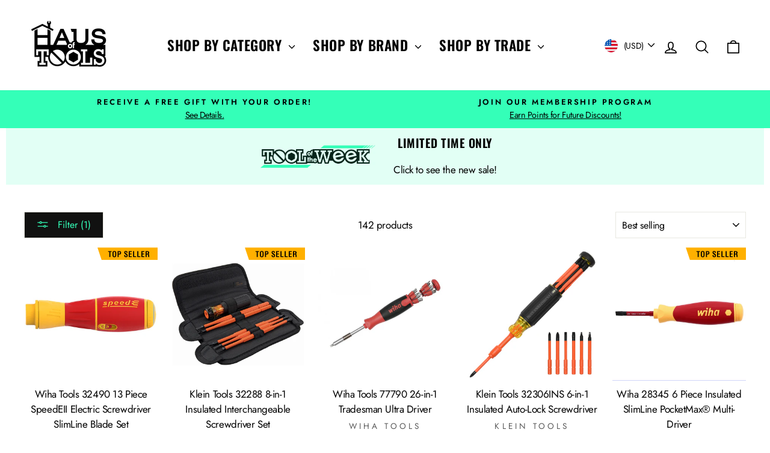

--- FILE ---
content_type: text/html; charset=utf-8
request_url: https://hausoftools.com/collections/trade-electrician/tip-type_square
body_size: 50597
content:
<!doctype html>
<html class="no-js" lang="en" dir="ltr">
<head>
  <meta charset="utf-8">
  <meta http-equiv="X-UA-Compatible" content="IE=edge,chrome=1">
  <meta name="viewport" content="width=device-width,initial-scale=1">
  <meta name="theme-color" content="#111111">
  <link rel="canonical" href="https://hausoftools.com/collections/trade-electrician/tip-type_square">
  <link rel="preconnect" href="https://cdn.shopify.com" crossorigin>
  <link rel="preconnect" href="https://fonts.shopifycdn.com" crossorigin>
  <link rel="dns-prefetch" href="https://productreviews.shopifycdn.com">
  <link rel="dns-prefetch" href="https://ajax.googleapis.com">
  <link rel="dns-prefetch" href="https://maps.googleapis.com">
  <link rel="dns-prefetch" href="https://maps.gstatic.com"><link rel="shortcut icon" href="//hausoftools.com/cdn/shop/files/fav-trans_32x32.png?v=1614313149" type="image/png" /><title>Electrician
 &ndash; Tagged &quot;Tip Type_Square&quot;&ndash; Haus of Tools
</title>
<meta property="og:site_name" content="Haus of Tools">
  <meta property="og:url" content="https://hausoftools.com/collections/trade-electrician/tip-type_square">
  <meta property="og:title" content="Electrician">
  <meta property="og:type" content="website">
  <meta property="og:description" content="Find the best quality tools from around the world with a strong emphasis on tools made in Germany, the USA, Japan and many, many more countries! When you buy from the Haus of Tools, you're getting the finest tools made by mankind. "><meta property="og:image" content="http://hausoftools.com/cdn/shop/collections/TradesPerson-elec.png?v=1735257108">
    <meta property="og:image:secure_url" content="https://hausoftools.com/cdn/shop/collections/TradesPerson-elec.png?v=1735257108">
    <meta property="og:image:width" content="3500">
    <meta property="og:image:height" content="1500"><meta name="twitter:site" content="@hausoftools">
  <meta name="twitter:card" content="summary_large_image">
  <meta name="twitter:title" content="Electrician">
  <meta name="twitter:description" content="Find the best quality tools from around the world with a strong emphasis on tools made in Germany, the USA, Japan and many, many more countries! When you buy from the Haus of Tools, you're getting the finest tools made by mankind. ">
<style data-shopify>@font-face {
  font-family: Oswald;
  font-weight: 600;
  font-style: normal;
  font-display: swap;
  src: url("//hausoftools.com/cdn/fonts/oswald/oswald_n6.26b6bffb711f770c328e7af9685d4798dcb4f0b3.woff2") format("woff2"),
       url("//hausoftools.com/cdn/fonts/oswald/oswald_n6.2feb7f52d7eb157822c86dfd93893da013b08d5d.woff") format("woff");
}

  @font-face {
  font-family: Jost;
  font-weight: 400;
  font-style: normal;
  font-display: swap;
  src: url("//hausoftools.com/cdn/fonts/jost/jost_n4.d47a1b6347ce4a4c9f437608011273009d91f2b7.woff2") format("woff2"),
       url("//hausoftools.com/cdn/fonts/jost/jost_n4.791c46290e672b3f85c3d1c651ef2efa3819eadd.woff") format("woff");
}


  @font-face {
  font-family: Jost;
  font-weight: 600;
  font-style: normal;
  font-display: swap;
  src: url("//hausoftools.com/cdn/fonts/jost/jost_n6.ec1178db7a7515114a2d84e3dd680832b7af8b99.woff2") format("woff2"),
       url("//hausoftools.com/cdn/fonts/jost/jost_n6.b1178bb6bdd3979fef38e103a3816f6980aeaff9.woff") format("woff");
}

  @font-face {
  font-family: Jost;
  font-weight: 400;
  font-style: italic;
  font-display: swap;
  src: url("//hausoftools.com/cdn/fonts/jost/jost_i4.b690098389649750ada222b9763d55796c5283a5.woff2") format("woff2"),
       url("//hausoftools.com/cdn/fonts/jost/jost_i4.fd766415a47e50b9e391ae7ec04e2ae25e7e28b0.woff") format("woff");
}

  @font-face {
  font-family: Jost;
  font-weight: 600;
  font-style: italic;
  font-display: swap;
  src: url("//hausoftools.com/cdn/fonts/jost/jost_i6.9af7e5f39e3a108c08f24047a4276332d9d7b85e.woff2") format("woff2"),
       url("//hausoftools.com/cdn/fonts/jost/jost_i6.2bf310262638f998ed206777ce0b9a3b98b6fe92.woff") format("woff");
}

</style><link href="//hausoftools.com/cdn/shop/t/26/assets/theme.css?v=95874377532371771081763121067" rel="stylesheet" type="text/css" media="all" />
  <link href="//hausoftools.com/cdn/shop/t/26/assets/hausOfTools.scss.css?v=140065746464962246281767138007" rel="stylesheet" type="text/css" media="all" />
  <link href="//hausoftools.com/cdn/shop/t/26/assets/shopifyAplus.css?v=69196619884631052691763120850" rel="stylesheet" type="text/css" media="all" />
<style data-shopify>:root {
    --typeHeaderPrimary: Oswald;
    --typeHeaderFallback: sans-serif;
    --typeHeaderSize: 30px;
    --typeHeaderWeight: 600;
    --typeHeaderLineHeight: 1.5;
    --typeHeaderSpacing: 0.025em;

    --typeBasePrimary:Jost;
    --typeBaseFallback:sans-serif;
    --typeBaseSize: 17px;
    --typeBaseWeight: 400;
    --typeBaseSpacing: -0.025em;
    --typeBaseLineHeight: 1.6;
    --typeBaselineHeightMinus01: 1.5;

    --typeCollectionTitle: 20px;

    --iconWeight: 4px;
    --iconLinecaps: round;

    
        --buttonRadius: 0;
    

    --colorGridOverlayOpacity: 0.06;
    }

    .placeholder-content {
    background-image: linear-gradient(100deg, #ffffff 40%, #f7f7f7 63%, #ffffff 79%);
    }</style><script>
    document.documentElement.className = document.documentElement.className.replace('no-js', 'js');

    window.theme = window.theme || {};
    theme.routes = {
      home: "/",
      cart: "/cart.js",
      cartPage: "/cart",
      cartAdd: "/cart/add.js",
      cartChange: "/cart/change.js",
      search: "/search",
      predictiveSearch: "/search/suggest"
    };
    theme.strings = {
      soldOut: "Sold Out",
      unavailable: "Unavailable",
      inStockLabel: "In stock, ready to ship",
      oneStockLabel: "Low stock - [count] item left",
      otherStockLabel: "Low stock - [count] items left",
      willNotShipUntil: "Ready to ship [date]",
      willBeInStockAfter: "Back in stock [date]",
      waitingForStock: "Backordered, shipping soon",
      savePrice: "Save [saved_amount]",
      cartEmpty: "Your cart is currently empty.",
      cartTermsConfirmation: "You must agree with the terms and conditions of sales to check out",
      searchCollections: "Collections",
      searchPages: "Pages",
      searchArticles: "Articles",
      productFrom: "from ",
      maxQuantity: "You can only have [quantity] of [title] in your cart."
    };
    theme.settings = {
      cartType: "drawer",
      isCustomerTemplate: false,
      moneyFormat: "\u003cspan class=money\u003e${{amount}} USD\u003c\/span\u003e",
      saveType: "percent",
      productImageSize: "square",
      productImageCover: false,
      predictiveSearch: true,
      predictiveSearchType: null,
      predictiveSearchVendor: false,
      predictiveSearchPrice: false,
      quickView: true,
      themeName: 'Impulse',
      themeVersion: "7.4.1"
    };
  </script>

  <script>window.performance && window.performance.mark && window.performance.mark('shopify.content_for_header.start');</script><meta name="google-site-verification" content="jjzdKPfQFPbpFws1ddn7ny5aIrFVFvbSs5ajhAl9ok4">
<meta name="facebook-domain-verification" content="1cltf00ha6en1zo1fgit10lqwf66dp">
<meta id="shopify-digital-wallet" name="shopify-digital-wallet" content="/12069503035/digital_wallets/dialog">
<meta name="shopify-checkout-api-token" content="6005375b807512b7d7c374a40174cd50">
<meta id="in-context-paypal-metadata" data-shop-id="12069503035" data-venmo-supported="false" data-environment="production" data-locale="en_US" data-paypal-v4="true" data-currency="USD">
<link rel="alternate" type="application/atom+xml" title="Feed" href="/collections/trade-electrician/tip-type_square.atom" />
<link rel="next" href="/collections/trade-electrician/tip-type_square?page=2">
<link rel="alternate" type="application/json+oembed" href="https://hausoftools.com/collections/trade-electrician/tip-type_square.oembed">
<script async="async" src="/checkouts/internal/preloads.js?locale=en-US"></script>
<link rel="preconnect" href="https://shop.app" crossorigin="anonymous">
<script async="async" src="https://shop.app/checkouts/internal/preloads.js?locale=en-US&shop_id=12069503035" crossorigin="anonymous"></script>
<script id="apple-pay-shop-capabilities" type="application/json">{"shopId":12069503035,"countryCode":"US","currencyCode":"USD","merchantCapabilities":["supports3DS"],"merchantId":"gid:\/\/shopify\/Shop\/12069503035","merchantName":"Haus of Tools","requiredBillingContactFields":["postalAddress","email"],"requiredShippingContactFields":["postalAddress","email"],"shippingType":"shipping","supportedNetworks":["visa","masterCard","amex","discover","elo","jcb"],"total":{"type":"pending","label":"Haus of Tools","amount":"1.00"},"shopifyPaymentsEnabled":true,"supportsSubscriptions":true}</script>
<script id="shopify-features" type="application/json">{"accessToken":"6005375b807512b7d7c374a40174cd50","betas":["rich-media-storefront-analytics"],"domain":"hausoftools.com","predictiveSearch":true,"shopId":12069503035,"locale":"en"}</script>
<script>var Shopify = Shopify || {};
Shopify.shop = "hausoftools.myshopify.com";
Shopify.locale = "en";
Shopify.currency = {"active":"USD","rate":"1.0"};
Shopify.country = "US";
Shopify.theme = {"name":"New Impulse - PROD","id":170635329559,"schema_name":"Impulse","schema_version":"7.4.1","theme_store_id":857,"role":"main"};
Shopify.theme.handle = "null";
Shopify.theme.style = {"id":null,"handle":null};
Shopify.cdnHost = "hausoftools.com/cdn";
Shopify.routes = Shopify.routes || {};
Shopify.routes.root = "/";</script>
<script type="module">!function(o){(o.Shopify=o.Shopify||{}).modules=!0}(window);</script>
<script>!function(o){function n(){var o=[];function n(){o.push(Array.prototype.slice.apply(arguments))}return n.q=o,n}var t=o.Shopify=o.Shopify||{};t.loadFeatures=n(),t.autoloadFeatures=n()}(window);</script>
<script>
  window.ShopifyPay = window.ShopifyPay || {};
  window.ShopifyPay.apiHost = "shop.app\/pay";
  window.ShopifyPay.redirectState = null;
</script>
<script id="shop-js-analytics" type="application/json">{"pageType":"collection"}</script>
<script defer="defer" async type="module" src="//hausoftools.com/cdn/shopifycloud/shop-js/modules/v2/client.init-shop-cart-sync_C5BV16lS.en.esm.js"></script>
<script defer="defer" async type="module" src="//hausoftools.com/cdn/shopifycloud/shop-js/modules/v2/chunk.common_CygWptCX.esm.js"></script>
<script type="module">
  await import("//hausoftools.com/cdn/shopifycloud/shop-js/modules/v2/client.init-shop-cart-sync_C5BV16lS.en.esm.js");
await import("//hausoftools.com/cdn/shopifycloud/shop-js/modules/v2/chunk.common_CygWptCX.esm.js");

  window.Shopify.SignInWithShop?.initShopCartSync?.({"fedCMEnabled":true,"windoidEnabled":true});

</script>
<script>
  window.Shopify = window.Shopify || {};
  if (!window.Shopify.featureAssets) window.Shopify.featureAssets = {};
  window.Shopify.featureAssets['shop-js'] = {"shop-cart-sync":["modules/v2/client.shop-cart-sync_ZFArdW7E.en.esm.js","modules/v2/chunk.common_CygWptCX.esm.js"],"init-fed-cm":["modules/v2/client.init-fed-cm_CmiC4vf6.en.esm.js","modules/v2/chunk.common_CygWptCX.esm.js"],"shop-button":["modules/v2/client.shop-button_tlx5R9nI.en.esm.js","modules/v2/chunk.common_CygWptCX.esm.js"],"shop-cash-offers":["modules/v2/client.shop-cash-offers_DOA2yAJr.en.esm.js","modules/v2/chunk.common_CygWptCX.esm.js","modules/v2/chunk.modal_D71HUcav.esm.js"],"init-windoid":["modules/v2/client.init-windoid_sURxWdc1.en.esm.js","modules/v2/chunk.common_CygWptCX.esm.js"],"shop-toast-manager":["modules/v2/client.shop-toast-manager_ClPi3nE9.en.esm.js","modules/v2/chunk.common_CygWptCX.esm.js"],"init-shop-email-lookup-coordinator":["modules/v2/client.init-shop-email-lookup-coordinator_B8hsDcYM.en.esm.js","modules/v2/chunk.common_CygWptCX.esm.js"],"init-shop-cart-sync":["modules/v2/client.init-shop-cart-sync_C5BV16lS.en.esm.js","modules/v2/chunk.common_CygWptCX.esm.js"],"avatar":["modules/v2/client.avatar_BTnouDA3.en.esm.js"],"pay-button":["modules/v2/client.pay-button_FdsNuTd3.en.esm.js","modules/v2/chunk.common_CygWptCX.esm.js"],"init-customer-accounts":["modules/v2/client.init-customer-accounts_DxDtT_ad.en.esm.js","modules/v2/client.shop-login-button_C5VAVYt1.en.esm.js","modules/v2/chunk.common_CygWptCX.esm.js","modules/v2/chunk.modal_D71HUcav.esm.js"],"init-shop-for-new-customer-accounts":["modules/v2/client.init-shop-for-new-customer-accounts_ChsxoAhi.en.esm.js","modules/v2/client.shop-login-button_C5VAVYt1.en.esm.js","modules/v2/chunk.common_CygWptCX.esm.js","modules/v2/chunk.modal_D71HUcav.esm.js"],"shop-login-button":["modules/v2/client.shop-login-button_C5VAVYt1.en.esm.js","modules/v2/chunk.common_CygWptCX.esm.js","modules/v2/chunk.modal_D71HUcav.esm.js"],"init-customer-accounts-sign-up":["modules/v2/client.init-customer-accounts-sign-up_CPSyQ0Tj.en.esm.js","modules/v2/client.shop-login-button_C5VAVYt1.en.esm.js","modules/v2/chunk.common_CygWptCX.esm.js","modules/v2/chunk.modal_D71HUcav.esm.js"],"shop-follow-button":["modules/v2/client.shop-follow-button_Cva4Ekp9.en.esm.js","modules/v2/chunk.common_CygWptCX.esm.js","modules/v2/chunk.modal_D71HUcav.esm.js"],"checkout-modal":["modules/v2/client.checkout-modal_BPM8l0SH.en.esm.js","modules/v2/chunk.common_CygWptCX.esm.js","modules/v2/chunk.modal_D71HUcav.esm.js"],"lead-capture":["modules/v2/client.lead-capture_Bi8yE_yS.en.esm.js","modules/v2/chunk.common_CygWptCX.esm.js","modules/v2/chunk.modal_D71HUcav.esm.js"],"shop-login":["modules/v2/client.shop-login_D6lNrXab.en.esm.js","modules/v2/chunk.common_CygWptCX.esm.js","modules/v2/chunk.modal_D71HUcav.esm.js"],"payment-terms":["modules/v2/client.payment-terms_CZxnsJam.en.esm.js","modules/v2/chunk.common_CygWptCX.esm.js","modules/v2/chunk.modal_D71HUcav.esm.js"]};
</script>
<script>(function() {
  var isLoaded = false;
  function asyncLoad() {
    if (isLoaded) return;
    isLoaded = true;
    var urls = ["https:\/\/chimpstatic.com\/mcjs-connected\/js\/users\/924a91670c72c61509353ae73\/df4e1b98c111c76b384d3d31c.js?shop=hausoftools.myshopify.com","https:\/\/bingshoppingtool-t2app-prod.trafficmanager.net\/uet\/tracking_script?shop=hausoftools.myshopify.com","https:\/\/loox.io\/widget\/4ybxsBda-K\/loox.1597277823541.js?shop=hausoftools.myshopify.com","https:\/\/js.smile.io\/v1\/smile-shopify.js?shop=hausoftools.myshopify.com","https:\/\/cdn.one.store\/javascript\/dist\/1.0\/jcr-widget.js?account_id=shopify:hausoftools.myshopify.com\u0026shop=hausoftools.myshopify.com","https:\/\/storage.nfcube.com\/instafeed-6f3be56d1d1e3fd7e651c31621b8bd22.js?shop=hausoftools.myshopify.com"];
    for (var i = 0; i < urls.length; i++) {
      var s = document.createElement('script');
      s.type = 'text/javascript';
      s.async = true;
      s.src = urls[i];
      var x = document.getElementsByTagName('script')[0];
      x.parentNode.insertBefore(s, x);
    }
  };
  if(window.attachEvent) {
    window.attachEvent('onload', asyncLoad);
  } else {
    window.addEventListener('load', asyncLoad, false);
  }
})();</script>
<script id="__st">var __st={"a":12069503035,"offset":-28800,"reqid":"cdf44fec-6fd2-480e-ad7e-7f32c9ba284c-1768779920","pageurl":"hausoftools.com\/collections\/trade-electrician\/tip-type_square","u":"cce535e82381","p":"collection","rtyp":"collection","rid":90258145339};</script>
<script>window.ShopifyPaypalV4VisibilityTracking = true;</script>
<script id="form-persister">!function(){'use strict';const t='contact',e='new_comment',n=[[t,t],['blogs',e],['comments',e],[t,'customer']],o='password',r='form_key',c=['recaptcha-v3-token','g-recaptcha-response','h-captcha-response',o],s=()=>{try{return window.sessionStorage}catch{return}},i='__shopify_v',u=t=>t.elements[r],a=function(){const t=[...n].map((([t,e])=>`form[action*='/${t}']:not([data-nocaptcha='true']) input[name='form_type'][value='${e}']`)).join(',');var e;return e=t,()=>e?[...document.querySelectorAll(e)].map((t=>t.form)):[]}();function m(t){const e=u(t);a().includes(t)&&(!e||!e.value)&&function(t){try{if(!s())return;!function(t){const e=s();if(!e)return;const n=u(t);if(!n)return;const o=n.value;o&&e.removeItem(o)}(t);const e=Array.from(Array(32),(()=>Math.random().toString(36)[2])).join('');!function(t,e){u(t)||t.append(Object.assign(document.createElement('input'),{type:'hidden',name:r})),t.elements[r].value=e}(t,e),function(t,e){const n=s();if(!n)return;const r=[...t.querySelectorAll(`input[type='${o}']`)].map((({name:t})=>t)),u=[...c,...r],a={};for(const[o,c]of new FormData(t).entries())u.includes(o)||(a[o]=c);n.setItem(e,JSON.stringify({[i]:1,action:t.action,data:a}))}(t,e)}catch(e){console.error('failed to persist form',e)}}(t)}const f=t=>{if('true'===t.dataset.persistBound)return;const e=function(t,e){const n=function(t){return'function'==typeof t.submit?t.submit:HTMLFormElement.prototype.submit}(t).bind(t);return function(){let t;return()=>{t||(t=!0,(()=>{try{e(),n()}catch(t){(t=>{console.error('form submit failed',t)})(t)}})(),setTimeout((()=>t=!1),250))}}()}(t,(()=>{m(t)}));!function(t,e){if('function'==typeof t.submit&&'function'==typeof e)try{t.submit=e}catch{}}(t,e),t.addEventListener('submit',(t=>{t.preventDefault(),e()})),t.dataset.persistBound='true'};!function(){function t(t){const e=(t=>{const e=t.target;return e instanceof HTMLFormElement?e:e&&e.form})(t);e&&m(e)}document.addEventListener('submit',t),document.addEventListener('DOMContentLoaded',(()=>{const e=a();for(const t of e)f(t);var n;n=document.body,new window.MutationObserver((t=>{for(const e of t)if('childList'===e.type&&e.addedNodes.length)for(const t of e.addedNodes)1===t.nodeType&&'FORM'===t.tagName&&a().includes(t)&&f(t)})).observe(n,{childList:!0,subtree:!0,attributes:!1}),document.removeEventListener('submit',t)}))}()}();</script>
<script integrity="sha256-4kQ18oKyAcykRKYeNunJcIwy7WH5gtpwJnB7kiuLZ1E=" data-source-attribution="shopify.loadfeatures" defer="defer" src="//hausoftools.com/cdn/shopifycloud/storefront/assets/storefront/load_feature-a0a9edcb.js" crossorigin="anonymous"></script>
<script crossorigin="anonymous" defer="defer" src="//hausoftools.com/cdn/shopifycloud/storefront/assets/shopify_pay/storefront-65b4c6d7.js?v=20250812"></script>
<script data-source-attribution="shopify.dynamic_checkout.dynamic.init">var Shopify=Shopify||{};Shopify.PaymentButton=Shopify.PaymentButton||{isStorefrontPortableWallets:!0,init:function(){window.Shopify.PaymentButton.init=function(){};var t=document.createElement("script");t.src="https://hausoftools.com/cdn/shopifycloud/portable-wallets/latest/portable-wallets.en.js",t.type="module",document.head.appendChild(t)}};
</script>
<script data-source-attribution="shopify.dynamic_checkout.buyer_consent">
  function portableWalletsHideBuyerConsent(e){var t=document.getElementById("shopify-buyer-consent"),n=document.getElementById("shopify-subscription-policy-button");t&&n&&(t.classList.add("hidden"),t.setAttribute("aria-hidden","true"),n.removeEventListener("click",e))}function portableWalletsShowBuyerConsent(e){var t=document.getElementById("shopify-buyer-consent"),n=document.getElementById("shopify-subscription-policy-button");t&&n&&(t.classList.remove("hidden"),t.removeAttribute("aria-hidden"),n.addEventListener("click",e))}window.Shopify?.PaymentButton&&(window.Shopify.PaymentButton.hideBuyerConsent=portableWalletsHideBuyerConsent,window.Shopify.PaymentButton.showBuyerConsent=portableWalletsShowBuyerConsent);
</script>
<script data-source-attribution="shopify.dynamic_checkout.cart.bootstrap">document.addEventListener("DOMContentLoaded",(function(){function t(){return document.querySelector("shopify-accelerated-checkout-cart, shopify-accelerated-checkout")}if(t())Shopify.PaymentButton.init();else{new MutationObserver((function(e,n){t()&&(Shopify.PaymentButton.init(),n.disconnect())})).observe(document.body,{childList:!0,subtree:!0})}}));
</script>
<link id="shopify-accelerated-checkout-styles" rel="stylesheet" media="screen" href="https://hausoftools.com/cdn/shopifycloud/portable-wallets/latest/accelerated-checkout-backwards-compat.css" crossorigin="anonymous">
<style id="shopify-accelerated-checkout-cart">
        #shopify-buyer-consent {
  margin-top: 1em;
  display: inline-block;
  width: 100%;
}

#shopify-buyer-consent.hidden {
  display: none;
}

#shopify-subscription-policy-button {
  background: none;
  border: none;
  padding: 0;
  text-decoration: underline;
  font-size: inherit;
  cursor: pointer;
}

#shopify-subscription-policy-button::before {
  box-shadow: none;
}

      </style>

<script>window.performance && window.performance.mark && window.performance.mark('shopify.content_for_header.end');</script>

  <script src="//hausoftools.com/cdn/shop/t/26/assets/vendor-scripts-v11.js" defer="defer"></script><link rel="stylesheet" href="//hausoftools.com/cdn/shop/t/26/assets/country-flags.css"><script src="//hausoftools.com/cdn/shop/t/26/assets/theme.js?v=87955897419698469971763120850" defer="defer"></script>
  <script type="application/javascript">
    const hausoftoolsData = {
      "buy_x_get_y": "//hausoftools.com/cdn/shop/files/buyXgetY.json?v=2966573538621805781"
    };
  </script>
  <script src="https://www.google.com/recaptcha/enterprise.js?render=6Ld5cM4dAAAAAIR103Fx78hXh9Omssru3RTzABs0" defer="defer"></script>
  <script src="//hausoftools.com/cdn/shop/t/26/assets/jquery-3.7.1.min.js?v=147293088974801289311763120850"></script>
  <script src="//hausoftools.com/cdn/shop/t/26/assets/masonry.haus.min.js?v=52946867241060388171763120850"></script>
  <script src="//hausoftools.com/cdn/shop/t/26/assets/hausOfTools.js?v=182662427494050167071763120850"></script>
  <script src="//hausoftools.com/cdn/shop/t/26/assets/buyXGetY.js?v=3351162846578943861763120850"></script>
<!-- BEGIN app block: shopify://apps/klaviyo-email-marketing-sms/blocks/klaviyo-onsite-embed/2632fe16-c075-4321-a88b-50b567f42507 -->












  <script async src="https://static.klaviyo.com/onsite/js/UfCVye/klaviyo.js?company_id=UfCVye"></script>
  <script>!function(){if(!window.klaviyo){window._klOnsite=window._klOnsite||[];try{window.klaviyo=new Proxy({},{get:function(n,i){return"push"===i?function(){var n;(n=window._klOnsite).push.apply(n,arguments)}:function(){for(var n=arguments.length,o=new Array(n),w=0;w<n;w++)o[w]=arguments[w];var t="function"==typeof o[o.length-1]?o.pop():void 0,e=new Promise((function(n){window._klOnsite.push([i].concat(o,[function(i){t&&t(i),n(i)}]))}));return e}}})}catch(n){window.klaviyo=window.klaviyo||[],window.klaviyo.push=function(){var n;(n=window._klOnsite).push.apply(n,arguments)}}}}();</script>

  




  <script>
    window.klaviyoReviewsProductDesignMode = false
  </script>







<!-- END app block --><script src="https://cdn.shopify.com/extensions/019bc7e9-d98c-71e0-bb25-69de9349bf29/smile-io-266/assets/smile-loader.js" type="text/javascript" defer="defer"></script>
<link href="https://monorail-edge.shopifysvc.com" rel="dns-prefetch">
<script>(function(){if ("sendBeacon" in navigator && "performance" in window) {try {var session_token_from_headers = performance.getEntriesByType('navigation')[0].serverTiming.find(x => x.name == '_s').description;} catch {var session_token_from_headers = undefined;}var session_cookie_matches = document.cookie.match(/_shopify_s=([^;]*)/);var session_token_from_cookie = session_cookie_matches && session_cookie_matches.length === 2 ? session_cookie_matches[1] : "";var session_token = session_token_from_headers || session_token_from_cookie || "";function handle_abandonment_event(e) {var entries = performance.getEntries().filter(function(entry) {return /monorail-edge.shopifysvc.com/.test(entry.name);});if (!window.abandonment_tracked && entries.length === 0) {window.abandonment_tracked = true;var currentMs = Date.now();var navigation_start = performance.timing.navigationStart;var payload = {shop_id: 12069503035,url: window.location.href,navigation_start,duration: currentMs - navigation_start,session_token,page_type: "collection"};window.navigator.sendBeacon("https://monorail-edge.shopifysvc.com/v1/produce", JSON.stringify({schema_id: "online_store_buyer_site_abandonment/1.1",payload: payload,metadata: {event_created_at_ms: currentMs,event_sent_at_ms: currentMs}}));}}window.addEventListener('pagehide', handle_abandonment_event);}}());</script>
<script id="web-pixels-manager-setup">(function e(e,d,r,n,o){if(void 0===o&&(o={}),!Boolean(null===(a=null===(i=window.Shopify)||void 0===i?void 0:i.analytics)||void 0===a?void 0:a.replayQueue)){var i,a;window.Shopify=window.Shopify||{};var t=window.Shopify;t.analytics=t.analytics||{};var s=t.analytics;s.replayQueue=[],s.publish=function(e,d,r){return s.replayQueue.push([e,d,r]),!0};try{self.performance.mark("wpm:start")}catch(e){}var l=function(){var e={modern:/Edge?\/(1{2}[4-9]|1[2-9]\d|[2-9]\d{2}|\d{4,})\.\d+(\.\d+|)|Firefox\/(1{2}[4-9]|1[2-9]\d|[2-9]\d{2}|\d{4,})\.\d+(\.\d+|)|Chrom(ium|e)\/(9{2}|\d{3,})\.\d+(\.\d+|)|(Maci|X1{2}).+ Version\/(15\.\d+|(1[6-9]|[2-9]\d|\d{3,})\.\d+)([,.]\d+|)( \(\w+\)|)( Mobile\/\w+|) Safari\/|Chrome.+OPR\/(9{2}|\d{3,})\.\d+\.\d+|(CPU[ +]OS|iPhone[ +]OS|CPU[ +]iPhone|CPU IPhone OS|CPU iPad OS)[ +]+(15[._]\d+|(1[6-9]|[2-9]\d|\d{3,})[._]\d+)([._]\d+|)|Android:?[ /-](13[3-9]|1[4-9]\d|[2-9]\d{2}|\d{4,})(\.\d+|)(\.\d+|)|Android.+Firefox\/(13[5-9]|1[4-9]\d|[2-9]\d{2}|\d{4,})\.\d+(\.\d+|)|Android.+Chrom(ium|e)\/(13[3-9]|1[4-9]\d|[2-9]\d{2}|\d{4,})\.\d+(\.\d+|)|SamsungBrowser\/([2-9]\d|\d{3,})\.\d+/,legacy:/Edge?\/(1[6-9]|[2-9]\d|\d{3,})\.\d+(\.\d+|)|Firefox\/(5[4-9]|[6-9]\d|\d{3,})\.\d+(\.\d+|)|Chrom(ium|e)\/(5[1-9]|[6-9]\d|\d{3,})\.\d+(\.\d+|)([\d.]+$|.*Safari\/(?![\d.]+ Edge\/[\d.]+$))|(Maci|X1{2}).+ Version\/(10\.\d+|(1[1-9]|[2-9]\d|\d{3,})\.\d+)([,.]\d+|)( \(\w+\)|)( Mobile\/\w+|) Safari\/|Chrome.+OPR\/(3[89]|[4-9]\d|\d{3,})\.\d+\.\d+|(CPU[ +]OS|iPhone[ +]OS|CPU[ +]iPhone|CPU IPhone OS|CPU iPad OS)[ +]+(10[._]\d+|(1[1-9]|[2-9]\d|\d{3,})[._]\d+)([._]\d+|)|Android:?[ /-](13[3-9]|1[4-9]\d|[2-9]\d{2}|\d{4,})(\.\d+|)(\.\d+|)|Mobile Safari.+OPR\/([89]\d|\d{3,})\.\d+\.\d+|Android.+Firefox\/(13[5-9]|1[4-9]\d|[2-9]\d{2}|\d{4,})\.\d+(\.\d+|)|Android.+Chrom(ium|e)\/(13[3-9]|1[4-9]\d|[2-9]\d{2}|\d{4,})\.\d+(\.\d+|)|Android.+(UC? ?Browser|UCWEB|U3)[ /]?(15\.([5-9]|\d{2,})|(1[6-9]|[2-9]\d|\d{3,})\.\d+)\.\d+|SamsungBrowser\/(5\.\d+|([6-9]|\d{2,})\.\d+)|Android.+MQ{2}Browser\/(14(\.(9|\d{2,})|)|(1[5-9]|[2-9]\d|\d{3,})(\.\d+|))(\.\d+|)|K[Aa][Ii]OS\/(3\.\d+|([4-9]|\d{2,})\.\d+)(\.\d+|)/},d=e.modern,r=e.legacy,n=navigator.userAgent;return n.match(d)?"modern":n.match(r)?"legacy":"unknown"}(),u="modern"===l?"modern":"legacy",c=(null!=n?n:{modern:"",legacy:""})[u],f=function(e){return[e.baseUrl,"/wpm","/b",e.hashVersion,"modern"===e.buildTarget?"m":"l",".js"].join("")}({baseUrl:d,hashVersion:r,buildTarget:u}),m=function(e){var d=e.version,r=e.bundleTarget,n=e.surface,o=e.pageUrl,i=e.monorailEndpoint;return{emit:function(e){var a=e.status,t=e.errorMsg,s=(new Date).getTime(),l=JSON.stringify({metadata:{event_sent_at_ms:s},events:[{schema_id:"web_pixels_manager_load/3.1",payload:{version:d,bundle_target:r,page_url:o,status:a,surface:n,error_msg:t},metadata:{event_created_at_ms:s}}]});if(!i)return console&&console.warn&&console.warn("[Web Pixels Manager] No Monorail endpoint provided, skipping logging."),!1;try{return self.navigator.sendBeacon.bind(self.navigator)(i,l)}catch(e){}var u=new XMLHttpRequest;try{return u.open("POST",i,!0),u.setRequestHeader("Content-Type","text/plain"),u.send(l),!0}catch(e){return console&&console.warn&&console.warn("[Web Pixels Manager] Got an unhandled error while logging to Monorail."),!1}}}}({version:r,bundleTarget:l,surface:e.surface,pageUrl:self.location.href,monorailEndpoint:e.monorailEndpoint});try{o.browserTarget=l,function(e){var d=e.src,r=e.async,n=void 0===r||r,o=e.onload,i=e.onerror,a=e.sri,t=e.scriptDataAttributes,s=void 0===t?{}:t,l=document.createElement("script"),u=document.querySelector("head"),c=document.querySelector("body");if(l.async=n,l.src=d,a&&(l.integrity=a,l.crossOrigin="anonymous"),s)for(var f in s)if(Object.prototype.hasOwnProperty.call(s,f))try{l.dataset[f]=s[f]}catch(e){}if(o&&l.addEventListener("load",o),i&&l.addEventListener("error",i),u)u.appendChild(l);else{if(!c)throw new Error("Did not find a head or body element to append the script");c.appendChild(l)}}({src:f,async:!0,onload:function(){if(!function(){var e,d;return Boolean(null===(d=null===(e=window.Shopify)||void 0===e?void 0:e.analytics)||void 0===d?void 0:d.initialized)}()){var d=window.webPixelsManager.init(e)||void 0;if(d){var r=window.Shopify.analytics;r.replayQueue.forEach((function(e){var r=e[0],n=e[1],o=e[2];d.publishCustomEvent(r,n,o)})),r.replayQueue=[],r.publish=d.publishCustomEvent,r.visitor=d.visitor,r.initialized=!0}}},onerror:function(){return m.emit({status:"failed",errorMsg:"".concat(f," has failed to load")})},sri:function(e){var d=/^sha384-[A-Za-z0-9+/=]+$/;return"string"==typeof e&&d.test(e)}(c)?c:"",scriptDataAttributes:o}),m.emit({status:"loading"})}catch(e){m.emit({status:"failed",errorMsg:(null==e?void 0:e.message)||"Unknown error"})}}})({shopId: 12069503035,storefrontBaseUrl: "https://hausoftools.com",extensionsBaseUrl: "https://extensions.shopifycdn.com/cdn/shopifycloud/web-pixels-manager",monorailEndpoint: "https://monorail-edge.shopifysvc.com/unstable/produce_batch",surface: "storefront-renderer",enabledBetaFlags: ["2dca8a86"],webPixelsConfigList: [{"id":"1344274455","configuration":"{\"accountID\":\"UfCVye\",\"webPixelConfig\":\"eyJlbmFibGVBZGRlZFRvQ2FydEV2ZW50cyI6IHRydWV9\"}","eventPayloadVersion":"v1","runtimeContext":"STRICT","scriptVersion":"524f6c1ee37bacdca7657a665bdca589","type":"APP","apiClientId":123074,"privacyPurposes":["ANALYTICS","MARKETING"],"dataSharingAdjustments":{"protectedCustomerApprovalScopes":["read_customer_address","read_customer_email","read_customer_name","read_customer_personal_data","read_customer_phone"]}},{"id":"351240215","configuration":"{\"config\":\"{\\\"pixel_id\\\":\\\"G-JP4VGLE2YR\\\",\\\"target_country\\\":\\\"US\\\",\\\"gtag_events\\\":[{\\\"type\\\":\\\"begin_checkout\\\",\\\"action_label\\\":[\\\"G-JP4VGLE2YR\\\",\\\"AW-697785747\\\/dGJxCPSG3LIBEJO73cwC\\\"]},{\\\"type\\\":\\\"search\\\",\\\"action_label\\\":[\\\"G-JP4VGLE2YR\\\",\\\"AW-697785747\\\/xRseCPeG3LIBEJO73cwC\\\"]},{\\\"type\\\":\\\"view_item\\\",\\\"action_label\\\":[\\\"G-JP4VGLE2YR\\\",\\\"AW-697785747\\\/On2PCO6G3LIBEJO73cwC\\\",\\\"MC-YC0TRJJBFH\\\"]},{\\\"type\\\":\\\"purchase\\\",\\\"action_label\\\":[\\\"G-JP4VGLE2YR\\\",\\\"AW-697785747\\\/T-5MCOuG3LIBEJO73cwC\\\",\\\"MC-YC0TRJJBFH\\\"]},{\\\"type\\\":\\\"page_view\\\",\\\"action_label\\\":[\\\"G-JP4VGLE2YR\\\",\\\"AW-697785747\\\/KvtGCOiG3LIBEJO73cwC\\\",\\\"MC-YC0TRJJBFH\\\"]},{\\\"type\\\":\\\"add_payment_info\\\",\\\"action_label\\\":[\\\"G-JP4VGLE2YR\\\",\\\"AW-697785747\\\/VmkaCPqG3LIBEJO73cwC\\\"]},{\\\"type\\\":\\\"add_to_cart\\\",\\\"action_label\\\":[\\\"G-JP4VGLE2YR\\\",\\\"AW-697785747\\\/RotJCPGG3LIBEJO73cwC\\\"]}],\\\"enable_monitoring_mode\\\":false}\"}","eventPayloadVersion":"v1","runtimeContext":"OPEN","scriptVersion":"b2a88bafab3e21179ed38636efcd8a93","type":"APP","apiClientId":1780363,"privacyPurposes":[],"dataSharingAdjustments":{"protectedCustomerApprovalScopes":["read_customer_address","read_customer_email","read_customer_name","read_customer_personal_data","read_customer_phone"]}},{"id":"292618263","configuration":"{\"pixelCode\":\"CQLB3BBC77UFPQKKN15G\"}","eventPayloadVersion":"v1","runtimeContext":"STRICT","scriptVersion":"22e92c2ad45662f435e4801458fb78cc","type":"APP","apiClientId":4383523,"privacyPurposes":["ANALYTICS","MARKETING","SALE_OF_DATA"],"dataSharingAdjustments":{"protectedCustomerApprovalScopes":["read_customer_address","read_customer_email","read_customer_name","read_customer_personal_data","read_customer_phone"]}},{"id":"95420439","configuration":"{\"pixel_id\":\"554196958782245\",\"pixel_type\":\"facebook_pixel\",\"metaapp_system_user_token\":\"-\"}","eventPayloadVersion":"v1","runtimeContext":"OPEN","scriptVersion":"ca16bc87fe92b6042fbaa3acc2fbdaa6","type":"APP","apiClientId":2329312,"privacyPurposes":["ANALYTICS","MARKETING","SALE_OF_DATA"],"dataSharingAdjustments":{"protectedCustomerApprovalScopes":["read_customer_address","read_customer_email","read_customer_name","read_customer_personal_data","read_customer_phone"]}},{"id":"74907671","configuration":"{\"ti\":\"17180120\",\"endpoint\":\"https:\/\/bat.bing.com\/action\/0\"}","eventPayloadVersion":"v1","runtimeContext":"STRICT","scriptVersion":"5ee93563fe31b11d2d65e2f09a5229dc","type":"APP","apiClientId":2997493,"privacyPurposes":["ANALYTICS","MARKETING","SALE_OF_DATA"],"dataSharingAdjustments":{"protectedCustomerApprovalScopes":["read_customer_personal_data"]}},{"id":"52527127","configuration":"{\"tagID\":\"2613762270062\"}","eventPayloadVersion":"v1","runtimeContext":"STRICT","scriptVersion":"18031546ee651571ed29edbe71a3550b","type":"APP","apiClientId":3009811,"privacyPurposes":["ANALYTICS","MARKETING","SALE_OF_DATA"],"dataSharingAdjustments":{"protectedCustomerApprovalScopes":["read_customer_address","read_customer_email","read_customer_name","read_customer_personal_data","read_customer_phone"]}},{"id":"7241751","configuration":"{\"myshopifyDomain\":\"hausoftools.myshopify.com\"}","eventPayloadVersion":"v1","runtimeContext":"STRICT","scriptVersion":"23b97d18e2aa74363140dc29c9284e87","type":"APP","apiClientId":2775569,"privacyPurposes":["ANALYTICS","MARKETING","SALE_OF_DATA"],"dataSharingAdjustments":{"protectedCustomerApprovalScopes":["read_customer_address","read_customer_email","read_customer_name","read_customer_phone","read_customer_personal_data"]}},{"id":"46432279","eventPayloadVersion":"v1","runtimeContext":"LAX","scriptVersion":"1","type":"CUSTOM","privacyPurposes":["MARKETING"],"name":"Meta pixel (migrated)"},{"id":"shopify-app-pixel","configuration":"{}","eventPayloadVersion":"v1","runtimeContext":"STRICT","scriptVersion":"0450","apiClientId":"shopify-pixel","type":"APP","privacyPurposes":["ANALYTICS","MARKETING"]},{"id":"shopify-custom-pixel","eventPayloadVersion":"v1","runtimeContext":"LAX","scriptVersion":"0450","apiClientId":"shopify-pixel","type":"CUSTOM","privacyPurposes":["ANALYTICS","MARKETING"]}],isMerchantRequest: false,initData: {"shop":{"name":"Haus of Tools","paymentSettings":{"currencyCode":"USD"},"myshopifyDomain":"hausoftools.myshopify.com","countryCode":"US","storefrontUrl":"https:\/\/hausoftools.com"},"customer":null,"cart":null,"checkout":null,"productVariants":[],"purchasingCompany":null},},"https://hausoftools.com/cdn","fcfee988w5aeb613cpc8e4bc33m6693e112",{"modern":"","legacy":""},{"shopId":"12069503035","storefrontBaseUrl":"https:\/\/hausoftools.com","extensionBaseUrl":"https:\/\/extensions.shopifycdn.com\/cdn\/shopifycloud\/web-pixels-manager","surface":"storefront-renderer","enabledBetaFlags":"[\"2dca8a86\"]","isMerchantRequest":"false","hashVersion":"fcfee988w5aeb613cpc8e4bc33m6693e112","publish":"custom","events":"[[\"page_viewed\",{}],[\"collection_viewed\",{\"collection\":{\"id\":\"90258145339\",\"title\":\"Electrician\",\"productVariants\":[{\"price\":{\"amount\":249.98,\"currencyCode\":\"USD\"},\"product\":{\"title\":\"Wiha Tools 32490 13 Piece SpeedEII Electric Screwdriver SlimLine Blade Set\",\"vendor\":\"Wiha Tools\",\"id\":\"4863928696855\",\"untranslatedTitle\":\"Wiha Tools 32490 13 Piece SpeedEII Electric Screwdriver SlimLine Blade Set\",\"url\":\"\/products\/wiha-32490-speede%C2%AEii-electric-screwdriver\",\"type\":\"Screwdriver Sets\"},\"id\":\"33043856982039\",\"image\":{\"src\":\"\/\/hausoftools.com\/cdn\/shop\/files\/591T101_speedE_II_02.jpg?v=1727292303\"},\"sku\":\"WIHA-32490\",\"title\":\"Default Title\",\"untranslatedTitle\":\"Default Title\"},{\"price\":{\"amount\":49.99,\"currencyCode\":\"USD\"},\"product\":{\"title\":\"Klein Tools 32288 8-in-1 Insulated Interchangeable Screwdriver Set\",\"vendor\":\"Klein Tools\",\"id\":\"4338640257047\",\"untranslatedTitle\":\"Klein Tools 32288 8-in-1 Insulated Interchangeable Screwdriver Set\",\"url\":\"\/products\/klein-tools-32288-8-in-1-insulated-interchangeable-screwdriver-set\",\"type\":\"Screwdriver Sets\"},\"id\":\"31130681770007\",\"image\":{\"src\":\"\/\/hausoftools.com\/cdn\/shop\/products\/ff0aee659484d83a8667e4c59758577c.jpg?v=1575392710\"},\"sku\":\"32288\",\"title\":\"Default Title\",\"untranslatedTitle\":\"Default Title\"},{\"price\":{\"amount\":38.98,\"currencyCode\":\"USD\"},\"product\":{\"title\":\"Wiha Tools 77790 26-in-1 Tradesman Ultra Driver\",\"vendor\":\"Wiha Tools\",\"id\":\"2318522810427\",\"untranslatedTitle\":\"Wiha Tools 77790 26-in-1 Tradesman Ultra Driver\",\"url\":\"\/products\/wiha-tools-77790-26-in-1-tradesman-ultra-driver\",\"type\":\"Multi-Bit Screwdrivers\"},\"id\":\"21316737728571\",\"image\":{\"src\":\"\/\/hausoftools.com\/cdn\/shop\/products\/db329398aeab78d401f0ae07587728f6.jpg?v=1565823767\"},\"sku\":\"WIHA-77790\",\"title\":\"Default Title\",\"untranslatedTitle\":\"Default Title\"},{\"price\":{\"amount\":39.98,\"currencyCode\":\"USD\"},\"product\":{\"title\":\"Klein Tools 32306INS 6-in-1 Insulated Auto-Lock Screwdriver\",\"vendor\":\"Klein Tools\",\"id\":\"8503188226071\",\"untranslatedTitle\":\"Klein Tools 32306INS 6-in-1 Insulated Auto-Lock Screwdriver\",\"url\":\"\/products\/klein-tools-32306ins-6-in-1-insulated-auto-lock-screwdriver\",\"type\":\"Multi-Bit Screwdrivers\"},\"id\":\"43893349744663\",\"image\":{\"src\":\"\/\/hausoftools.com\/cdn\/shop\/files\/32306ins.jpg?v=1762974354\"},\"sku\":\"32306INS\",\"title\":\"Default Title\",\"untranslatedTitle\":\"Default Title\"},{\"price\":{\"amount\":48.98,\"currencyCode\":\"USD\"},\"product\":{\"title\":\"Wiha 28345 6 Piece Insulated SlimLine PocketMax® Multi-Driver\",\"vendor\":\"Wiha Tools\",\"id\":\"6888140439575\",\"untranslatedTitle\":\"Wiha 28345 6 Piece Insulated SlimLine PocketMax® Multi-Driver\",\"url\":\"\/products\/wiha-28345-6-piece-insulated-slimline-pocketmax%C2%AE-multi-driver\",\"type\":\"Multi-Bit Screwdrivers\"},\"id\":\"40562976784407\",\"image\":{\"src\":\"\/\/hausoftools.com\/cdn\/shop\/files\/28345_01_NEW_1.png?v=1683146650\"},\"sku\":\"WIHA-28345\",\"title\":\"Default Title\",\"untranslatedTitle\":\"Default Title\"},{\"price\":{\"amount\":34.17,\"currencyCode\":\"USD\"},\"product\":{\"title\":\"Klein Tools 32799 Pro Impact Power Bit Set, 26 Pieces\",\"vendor\":\"Klein Tools\",\"id\":\"2337028112443\",\"untranslatedTitle\":\"Klein Tools 32799 Pro Impact Power Bit Set, 26 Pieces\",\"url\":\"\/products\/klein-tools-32799-pro-impact-power-bit-set-26-pieces\",\"type\":\"Bits \u0026 Accessories\"},\"id\":\"21384951693371\",\"image\":{\"src\":\"\/\/hausoftools.com\/cdn\/shop\/products\/895d3a5d020edc26cd61eb162612e01d.jpg?v=1567786454\"},\"sku\":\"32799\",\"title\":\"Default Title\",\"untranslatedTitle\":\"Default Title\"},{\"price\":{\"amount\":259.99,\"currencyCode\":\"USD\"},\"product\":{\"title\":\"Klein Tools 92914 Journeyman Apprentice Tool Set, 14 Piece\",\"vendor\":\"Klein Tools\",\"id\":\"4328868380695\",\"untranslatedTitle\":\"Klein Tools 92914 Journeyman Apprentice Tool Set, 14 Piece\",\"url\":\"\/products\/klein-tools-92914-journeyman%E2%84%A2-apprentice-tool-set-14-piece\",\"type\":\"Tool Sets\"},\"id\":\"31080876376087\",\"image\":{\"src\":\"\/\/hausoftools.com\/cdn\/shop\/products\/5377ebe34be420182b4c638ea6ea5f2c.jpg?v=1573670230\"},\"sku\":\"92914\",\"title\":\"Default Title\",\"untranslatedTitle\":\"Default Title\"},{\"price\":{\"amount\":49.99,\"currencyCode\":\"USD\"},\"product\":{\"title\":\"Klein Tools 33736INS Screwdriver Set, 1000V Slim-Tip Insulated and Magnetizer, 6-Piece\",\"vendor\":\"Klein Tools\",\"id\":\"6584957108247\",\"untranslatedTitle\":\"Klein Tools 33736INS Screwdriver Set, 1000V Slim-Tip Insulated and Magnetizer, 6-Piece\",\"url\":\"\/products\/klein-tools-33736ins-screwdriver-set-1000v-slim-tip-insulated-and-magnetizer-6-piece\",\"type\":\"Screwdriver Sets\"},\"id\":\"39394323136535\",\"image\":{\"src\":\"\/\/hausoftools.com\/cdn\/shop\/products\/33736ins.jpg?v=1633373783\"},\"sku\":\"33736INS\",\"title\":\"Default Title\",\"untranslatedTitle\":\"Default Title\"},{\"price\":{\"amount\":20.52,\"currencyCode\":\"USD\"},\"product\":{\"title\":\"Klein Tools 32500 Screwdriver and Nut Driver 11-in-1 Multi Tool Industrial Cushion Grip Handle\",\"vendor\":\"Klein Tools\",\"id\":\"2320258039867\",\"untranslatedTitle\":\"Klein Tools 32500 Screwdriver and Nut Driver 11-in-1 Multi Tool Industrial Cushion Grip Handle\",\"url\":\"\/products\/klein-tools-32500-screwdriver-and-nut-driver-11-in-1-multi-tool-industrial-cushion-grip-handle\",\"type\":\"Multi-Bit Screwdrivers\"},\"id\":\"21322643963963\",\"image\":{\"src\":\"\/\/hausoftools.com\/cdn\/shop\/products\/e4b28b1ab01784da4263a1b3ba74391e.jpg?v=1565980020\"},\"sku\":\"32500\",\"title\":\"Default Title\",\"untranslatedTitle\":\"Default Title\"},{\"price\":{\"amount\":42.98,\"currencyCode\":\"USD\"},\"product\":{\"title\":\"Wiha Tools 38051 Insulated Pop-Up Insert Bit Holder Screwdriver SL\/PH\/SQ\/TX\",\"vendor\":\"Wiha Tools\",\"id\":\"4349143744535\",\"untranslatedTitle\":\"Wiha Tools 38051 Insulated Pop-Up Insert Bit Holder Screwdriver SL\/PH\/SQ\/TX\",\"url\":\"\/products\/wiha-tools-38051-insulated-pop-up-insert-bit-holder-screwdriver-sl-ph-sq-tx\",\"type\":\"Multi-Bit Screwdrivers\"},\"id\":\"31165382033431\",\"image\":{\"src\":\"\/\/hausoftools.com\/cdn\/shop\/products\/95731bc76c291a492847b3c87ebc0b57.jpg?v=1577491828\"},\"sku\":\"WIHA-38051\",\"title\":\"Default Title\",\"untranslatedTitle\":\"Default Title\"},{\"price\":{\"amount\":76.97,\"currencyCode\":\"USD\"},\"product\":{\"title\":\"Wiha Tools 28348 12 Piece Insulated SlimLine Blade Belt Set\",\"vendor\":\"Wiha Tools\",\"id\":\"6734414086167\",\"untranslatedTitle\":\"Wiha Tools 28348 12 Piece Insulated SlimLine Blade Belt Set\",\"url\":\"\/products\/wiha-tools-28348-12-piece-insulated-slimline-blade-belt-set\",\"type\":\"Bits \u0026 Accessories\"},\"id\":\"40068391567383\",\"image\":{\"src\":\"\/\/hausoftools.com\/cdn\/shop\/products\/bc89142e1ea1878599db7af5a089287db6e5215b__53472.1614474629_1.jpg?v=1651641299\"},\"sku\":\"WIHA-28348\",\"title\":\"Default Title\",\"untranslatedTitle\":\"Default Title\"},{\"price\":{\"amount\":249.99,\"currencyCode\":\"USD\"},\"product\":{\"title\":\"Klein Tools 94161MBINS MODbox Insulated Tool Kit, 9 Pc.\",\"vendor\":\"Klein Tools\",\"id\":\"7753938960407\",\"untranslatedTitle\":\"Klein Tools 94161MBINS MODbox Insulated Tool Kit, 9 Pc.\",\"url\":\"\/products\/klein-tools-94161mbins-modbox-insulated-tool-kit-9-pc\",\"type\":\"Tool Sets\"},\"id\":\"42608971251735\",\"image\":{\"src\":\"\/\/hausoftools.com\/cdn\/shop\/files\/94161mbins_b.jpg?v=1753462925\"},\"sku\":\"94161MBINS\",\"title\":\"Default Title\",\"untranslatedTitle\":\"Default Title\"},{\"price\":{\"amount\":784.99,\"currencyCode\":\"USD\"},\"product\":{\"title\":\"Klein Tools 80141 Tool Kit, 41-Piece\",\"vendor\":\"Klein Tools\",\"id\":\"4329680142359\",\"untranslatedTitle\":\"Klein Tools 80141 Tool Kit, 41-Piece\",\"url\":\"\/products\/klein-tools-80141-tool-kit-41-piece\",\"type\":\"Tool Sets\"},\"id\":\"31083218927639\",\"image\":{\"src\":\"\/\/hausoftools.com\/cdn\/shop\/products\/80141_c.jpg?v=1629412232\"},\"sku\":\"80141\",\"title\":\"Default Title\",\"untranslatedTitle\":\"Default Title\"},{\"price\":{\"amount\":89.16,\"currencyCode\":\"USD\"},\"product\":{\"title\":\"Wiha Tools 28394 Insulated 6-in-1 Ultra Driver SlimLine Slotted Phillips Square Blades 7 Piece Set\",\"vendor\":\"Wiha Tools\",\"id\":\"2341365350459\",\"untranslatedTitle\":\"Wiha Tools 28394 Insulated 6-in-1 Ultra Driver SlimLine Slotted Phillips Square Blades 7 Piece Set\",\"url\":\"\/products\/wiha-tools-28394-insulated-6-in-1-ultra-driver-slimline-slotted-phillips-square-blades-7-piece-set\",\"type\":\"Multi-Bit Screwdrivers\"},\"id\":\"21400239767611\",\"image\":{\"src\":\"\/\/hausoftools.com\/cdn\/shop\/products\/00e754615890e6c72b40c29feaf51bab.jpg?v=1568313321\"},\"sku\":\"WIHA-28394\",\"title\":\"Default Title\",\"untranslatedTitle\":\"Default Title\"},{\"price\":{\"amount\":99.98,\"currencyCode\":\"USD\"},\"product\":{\"title\":\"Wiha 32080 10 Piece Insulated SoftFinish Cushion Grip Screwdriver Tray Set\",\"vendor\":\"Wiha Tools\",\"id\":\"4859440136215\",\"untranslatedTitle\":\"Wiha 32080 10 Piece Insulated SoftFinish Cushion Grip Screwdriver Tray Set\",\"url\":\"\/products\/wiha-32080-10-piece-insulated-softfinish-cushion-grip-screwdriver-tray-set\",\"type\":\"Screwdriver Sets\"},\"id\":\"33032214511639\",\"image\":{\"src\":\"\/\/hausoftools.com\/cdn\/shop\/products\/32080_2.jpg?v=1611855883\"},\"sku\":\"WIHA-32080\",\"title\":\"Default Title\",\"untranslatedTitle\":\"Default Title\"},{\"price\":{\"amount\":329.98,\"currencyCode\":\"USD\"},\"product\":{\"title\":\"Wiha 28781 20-Piece Insulated Deluxe SlimLine Set\",\"vendor\":\"Wiha Tools\",\"id\":\"4853788377111\",\"untranslatedTitle\":\"Wiha 28781 20-Piece Insulated Deluxe SlimLine Set\",\"url\":\"\/products\/wiha-28781-20-piece-insulated-deluxe-slimline-set\",\"type\":\"Screwdriver Sets\"},\"id\":\"33017971114007\",\"image\":{\"src\":\"\/\/hausoftools.com\/cdn\/shop\/files\/atwjf1yyehmghh1uedqy_700x_1.jpg?v=1706675158\"},\"sku\":\"WIHA-28781\",\"title\":\"Default Title\",\"untranslatedTitle\":\"Default Title\"},{\"price\":{\"amount\":13.85,\"currencyCode\":\"USD\"},\"product\":{\"title\":\"Wera 168 i VDE Insulated screwdriver for square socket head screws, # 2 x 100 mm\",\"vendor\":\"Wera\",\"id\":\"4251858960443\",\"untranslatedTitle\":\"Wera 168 i VDE Insulated screwdriver for square socket head screws, # 2 x 100 mm\",\"url\":\"\/products\/wera-05004781001-168-i-vde-insulated-square-screwdriver-2-x-100-mm\",\"type\":\"Standard Screwdrivers\"},\"id\":\"30693840879675\",\"image\":{\"src\":\"\/\/hausoftools.com\/cdn\/shop\/files\/884193be9e8b6cdf93377d2785522e22_e25a3eb1-1d65-4ba9-8b61-4be857842ba8.jpg?v=1715218929\"},\"sku\":\"WERA-05004781001\",\"title\":\"Default Title\",\"untranslatedTitle\":\"Default Title\"},{\"price\":{\"amount\":11.45,\"currencyCode\":\"USD\"},\"product\":{\"title\":\"Wera 168 i VDE Insulated screwdriver for square socket head screws, # 1 x 80 mm\",\"vendor\":\"Wera\",\"id\":\"6777459965975\",\"untranslatedTitle\":\"Wera 168 i VDE Insulated screwdriver for square socket head screws, # 1 x 80 mm\",\"url\":\"\/products\/wera-05004780001-168-i-vde-insulated-screwdriver\",\"type\":\"Standard Screwdrivers\"},\"id\":\"40204890701847\",\"image\":{\"src\":\"\/\/hausoftools.com\/cdn\/shop\/files\/884193be9e8b6cdf93377d2785522e22_d3400643-64e0-4681-9d66-59a51a34d407.jpg?v=1715218928\"},\"sku\":\"WERA-05004780001\",\"title\":\"Default Title\",\"untranslatedTitle\":\"Default Title\"},{\"price\":{\"amount\":25.36,\"currencyCode\":\"USD\"},\"product\":{\"title\":\"Klein Tools 85073INS Screwdriver Set, 1000V Insulated, 3-Piece\",\"vendor\":\"Klein Tools\",\"id\":\"6809496322071\",\"untranslatedTitle\":\"Klein Tools 85073INS Screwdriver Set, 1000V Insulated, 3-Piece\",\"url\":\"\/products\/klein-tools-85073ins-screwdriver-set-1000v-insulated-3-piece\",\"type\":\"Screwdriver Sets\"},\"id\":\"40305533255703\",\"image\":{\"src\":\"\/\/hausoftools.com\/cdn\/shop\/products\/85073ins.jpg?v=1663089719\"},\"sku\":\"85073INS\",\"title\":\"Default Title\",\"untranslatedTitle\":\"Default Title\"},{\"price\":{\"amount\":21.99,\"currencyCode\":\"USD\"},\"product\":{\"title\":\"Klein Tools 13157 Screwdriver Blades, Insulated Double-End, 3-Pack\",\"vendor\":\"Klein Tools\",\"id\":\"4340307099671\",\"untranslatedTitle\":\"Klein Tools 13157 Screwdriver Blades, Insulated Double-End, 3-Pack\",\"url\":\"\/products\/klein-tools-13157-screwdriver-blades-insulated-double-end-3-pack\",\"type\":\"Bits \u0026 Accessories\"},\"id\":\"31137246609431\",\"image\":{\"src\":\"\/\/hausoftools.com\/cdn\/shop\/products\/fa197ca71c81fcbcb74d0a5368c458c3.jpg?v=1575668748\"},\"sku\":\"13157\",\"title\":\"Default Title\",\"untranslatedTitle\":\"Default Title\"},{\"price\":{\"amount\":16.99,\"currencyCode\":\"USD\"},\"product\":{\"title\":\"Wera 168 i VDE Insulated screwdriver for square socket head screws, # 2 x 200 mm\",\"vendor\":\"Wera\",\"id\":\"4251875180603\",\"untranslatedTitle\":\"Wera 168 i VDE Insulated screwdriver for square socket head screws, # 2 x 200 mm\",\"url\":\"\/products\/wera-05004784001-168-i-vde-insulated-square-screwdriver-2-x-200-mm\",\"type\":\"Standard Screwdrivers\"},\"id\":\"30693886787643\",\"image\":{\"src\":\"\/\/hausoftools.com\/cdn\/shop\/files\/884193be9e8b6cdf93377d2785522e22_6a3b2fed-df46-49cf-b9aa-b33764771cf3.jpg?v=1715218926\"},\"sku\":\"WERA-05004784001\",\"title\":\"Default Title\",\"untranslatedTitle\":\"Default Title\"},{\"price\":{\"amount\":49.99,\"currencyCode\":\"USD\"},\"product\":{\"title\":\"Klein Tools 85076INS Screwdriver Set, 1000V Insulated, 6-Piece\",\"vendor\":\"Klein Tools\",\"id\":\"6809487245335\",\"untranslatedTitle\":\"Klein Tools 85076INS Screwdriver Set, 1000V Insulated, 6-Piece\",\"url\":\"\/products\/klein-tools-85076ins-screwdriver-set-1000v-insulated-6-piece\",\"type\":\"Screwdriver Sets\"},\"id\":\"40305442684951\",\"image\":{\"src\":\"\/\/hausoftools.com\/cdn\/shop\/products\/85076ins.jpg?v=1663088884\"},\"sku\":\"85076INS\",\"title\":\"Default Title\",\"untranslatedTitle\":\"Default Title\"},{\"price\":{\"amount\":18.44,\"currencyCode\":\"USD\"},\"product\":{\"title\":\"Wiha Tools 35845 #2 x 125mm Insulated Slimline Square Screwdriver\",\"vendor\":\"Wiha Tools\",\"id\":\"4352339968023\",\"untranslatedTitle\":\"Wiha Tools 35845 #2 x 125mm Insulated Slimline Square Screwdriver\",\"url\":\"\/products\/wiha-tools-35845-2-x-125mm-insulated-slimline-square-screwdriver\",\"type\":\"Standard Screwdrivers\"},\"id\":\"31177106325527\",\"image\":{\"src\":\"\/\/hausoftools.com\/cdn\/shop\/files\/bfswgdxhldkswks2a5ks_700x_1.jpg?v=1707992222\"},\"sku\":\"WIHA-35845\",\"title\":\"Default Title\",\"untranslatedTitle\":\"Default Title\"},{\"price\":{\"amount\":194.98,\"currencyCode\":\"USD\"},\"product\":{\"title\":\"Wiha Tools 28399 Insulated SoftFinish SlimLine Blade Set, 30 Pc.\",\"vendor\":\"Wiha Tools\",\"id\":\"4348694396951\",\"untranslatedTitle\":\"Wiha Tools 28399 Insulated SoftFinish SlimLine Blade Set, 30 Pc.\",\"url\":\"\/products\/wiha-tools-28399-insulated-slimline-blade-set-30-pc\",\"type\":\"Screwdriver Sets\"},\"id\":\"31164159131671\",\"image\":{\"src\":\"\/\/hausoftools.com\/cdn\/shop\/products\/dfb273dc7f64ff717e3b6c121e704598.jpg?v=1577402329\"},\"sku\":\"WIHA-28399\",\"title\":\"Default Title\",\"untranslatedTitle\":\"Default Title\"},{\"price\":{\"amount\":144.98,\"currencyCode\":\"USD\"},\"product\":{\"title\":\"Wiha Tools 28398 Insulated SlimLine Blade Set, 19 Pc.\",\"vendor\":\"Wiha Tools\",\"id\":\"4348693676055\",\"untranslatedTitle\":\"Wiha Tools 28398 Insulated SlimLine Blade Set, 19 Pc.\",\"url\":\"\/products\/wiha-tools-28398-insulated-slimline-blade-set-19-pc\",\"type\":\"Screwdriver Sets\"},\"id\":\"31164156215319\",\"image\":{\"src\":\"\/\/hausoftools.com\/cdn\/shop\/files\/hmswwd6jws27rzyjbl6k_600x_1.jpg?v=1706589109\"},\"sku\":\"WIHA-28398\",\"title\":\"Default Title\",\"untranslatedTitle\":\"Default Title\"},{\"price\":{\"amount\":189.98,\"currencyCode\":\"USD\"},\"product\":{\"title\":\"Wiha Tools 32095 Insulated Screwdrivers in Tray, 19 Pc. Set\",\"vendor\":\"Wiha Tools\",\"id\":\"4093498753083\",\"untranslatedTitle\":\"Wiha Tools 32095 Insulated Screwdrivers in Tray, 19 Pc. Set\",\"url\":\"\/products\/wiha-tools-32095-insulated-screwdrivers-in-tray-19-pc-set\",\"type\":\"Screwdriver Sets\"},\"id\":\"30083521806395\",\"image\":{\"src\":\"\/\/hausoftools.com\/cdn\/shop\/products\/3acfeed8194dea141a9878f8f5571959.jpg?v=1568399787\"},\"sku\":\"WIHA-32095\",\"title\":\"Default Title\",\"untranslatedTitle\":\"Default Title\"},{\"price\":{\"amount\":40.16,\"currencyCode\":\"USD\"},\"product\":{\"title\":\"Klein Tools 33734INS Screwdriver Set, Slim-Tip Insulated Phillips, Cabinet, Square, 4-Piece\",\"vendor\":\"Klein Tools\",\"id\":\"6574312751127\",\"untranslatedTitle\":\"Klein Tools 33734INS Screwdriver Set, Slim-Tip Insulated Phillips, Cabinet, Square, 4-Piece\",\"url\":\"\/products\/klein-tools-33734ins-screwdriver-set-slim-tip-insulated-phillips-cabinet-square-4-piece\",\"type\":\"Screwdriver Sets\"},\"id\":\"39366376751127\",\"image\":{\"src\":\"\/\/hausoftools.com\/cdn\/shop\/products\/33734ins_1.jpg?v=1629307202\"},\"sku\":\"33734INS\",\"title\":\"Default Title\",\"untranslatedTitle\":\"Default Title\"},{\"price\":{\"amount\":249.98,\"currencyCode\":\"USD\"},\"product\":{\"title\":\"Wiha 28789 11-Piece Insulated TorqueControl SlimLine Set\",\"vendor\":\"Wiha Tools\",\"id\":\"4853791490071\",\"untranslatedTitle\":\"Wiha 28789 11-Piece Insulated TorqueControl SlimLine Set\",\"url\":\"\/products\/wiha-28789-11-piece-insulated-torquecontrol-slimline-set\",\"type\":\"Screwdriver Sets\"},\"id\":\"33017979174935\",\"image\":{\"src\":\"\/\/hausoftools.com\/cdn\/shop\/files\/8a5f7c3c1de92554acdc0f595e8c95cac4a84c75_700x_1.jpg?v=1706676931\"},\"sku\":\"WIHA-28789\",\"title\":\"Default Title\",\"untranslatedTitle\":\"Default Title\"},{\"price\":{\"amount\":9.99,\"currencyCode\":\"USD\"},\"product\":{\"title\":\"Wiha Tools 28346 Insulated Slimline Square Blade SQ1\",\"vendor\":\"Wiha Tools\",\"id\":\"4347206500375\",\"untranslatedTitle\":\"Wiha Tools 28346 Insulated Slimline Square Blade SQ1\",\"url\":\"\/products\/wiha-tools-28346-insulated-slimline-square-blade-1\",\"type\":\"Bits \u0026 Accessories\"},\"id\":\"31160575164439\",\"image\":{\"src\":\"\/\/hausoftools.com\/cdn\/shop\/products\/47d0bdb157f6c7d00c04579acd505bd4_54a463c7-4c51-40c1-a7f3-198de7b8932f.jpg?v=1577140527\"},\"sku\":\"WIHA-28346\",\"title\":\"Default Title\",\"untranslatedTitle\":\"Default Title\"},{\"price\":{\"amount\":546.98,\"currencyCode\":\"USD\"},\"product\":{\"title\":\"Wiha Tools 32935 Journeyman's Tool Set 30-Piece\",\"vendor\":\"Wiha Tools\",\"id\":\"4352360448023\",\"untranslatedTitle\":\"Wiha Tools 32935 Journeyman's Tool Set 30-Piece\",\"url\":\"\/products\/wiha-tools-32935-journeymans-tool-set-30-piece\",\"type\":\"Tool Sets\"},\"id\":\"31177205973015\",\"image\":{\"src\":\"\/\/hausoftools.com\/cdn\/shop\/files\/hlohdvkp6uc6eadbkgac_700x_1.jpg?v=1707462850\"},\"sku\":\"WIHA-32935\",\"title\":\"Default Title\",\"untranslatedTitle\":\"Default Title\"},{\"price\":{\"amount\":17.09,\"currencyCode\":\"USD\"},\"product\":{\"title\":\"Wiha Tools 35844 Insulated Slim Square Driver #1x100\",\"vendor\":\"Wiha Tools\",\"id\":\"4352339148823\",\"untranslatedTitle\":\"Wiha Tools 35844 Insulated Slim Square Driver #1x100\",\"url\":\"\/products\/wiha-tools-35844-insulated-slim-square-driver-1x100\",\"type\":\"Standard Screwdrivers\"},\"id\":\"31177103081495\",\"image\":{\"src\":\"\/\/hausoftools.com\/cdn\/shop\/files\/gznufnscbjmf1i03kyrz_700x_1.jpg?v=1707991505\"},\"sku\":\"WIHA-35844\",\"title\":\"Default Title\",\"untranslatedTitle\":\"Default Title\"},{\"price\":{\"amount\":42.98,\"currencyCode\":\"USD\"},\"product\":{\"title\":\"Wiha Tools 38050 Insulated Pop-Up Insert Bit Holder Screwdriver SL\/PH\/SQ\/PZ\",\"vendor\":\"Wiha Tools\",\"id\":\"4349140959255\",\"untranslatedTitle\":\"Wiha Tools 38050 Insulated Pop-Up Insert Bit Holder Screwdriver SL\/PH\/SQ\/PZ\",\"url\":\"\/products\/wiha-tools-38050-insulated-pop-up-insert-bit-holder-screwdriver-sl-ph-sq-pz\",\"type\":\"Multi-Bit Screwdrivers\"},\"id\":\"31165376593943\",\"image\":{\"src\":\"\/\/hausoftools.com\/cdn\/shop\/products\/9956dd12e49be99524821283cf77da1a.jpg?v=1577490339\"},\"sku\":\"WIHA-38050\",\"title\":\"Default Title\",\"untranslatedTitle\":\"Default Title\"},{\"price\":{\"amount\":249.99,\"currencyCode\":\"USD\"},\"product\":{\"title\":\"Klein Tools 92003 Tool Kit, 12-Piece\",\"vendor\":\"Klein Tools\",\"id\":\"4328903835671\",\"untranslatedTitle\":\"Klein Tools 92003 Tool Kit, 12-Piece\",\"url\":\"\/products\/klein-tools-92003-tool-kit-12-piece\",\"type\":\"Tool Sets\"},\"id\":\"31080984346647\",\"image\":{\"src\":\"\/\/hausoftools.com\/cdn\/shop\/products\/92003_c.jpg?v=1629411761\"},\"sku\":\"92003\",\"title\":\"Default Title\",\"untranslatedTitle\":\"Default Title\"},{\"price\":{\"amount\":12.01,\"currencyCode\":\"USD\"},\"product\":{\"title\":\"Wera 168 i VDE Insulated screwdriver for square socket head screws, # 1 x 150 mm\",\"vendor\":\"Wera\",\"id\":\"6777461932055\",\"untranslatedTitle\":\"Wera 168 i VDE Insulated screwdriver for square socket head screws, # 1 x 150 mm\",\"url\":\"\/products\/wera-05004783001-168-i-kraftform-plus-vde-square-screwdriver\",\"type\":\"Standard Screwdrivers\"},\"id\":\"40204894863383\",\"image\":{\"src\":\"\/\/hausoftools.com\/cdn\/shop\/files\/884193be9e8b6cdf93377d2785522e22.jpg?v=1715218926\"},\"sku\":\"WERA-05004783001\",\"title\":\"Default Title\",\"untranslatedTitle\":\"Default Title\"},{\"price\":{\"amount\":12.64,\"currencyCode\":\"USD\"},\"product\":{\"title\":\"Wiha Tools 35811 #1 x 100mm Insulated Square Tip Driver\",\"vendor\":\"Wiha Tools\",\"id\":\"4352336592919\",\"untranslatedTitle\":\"Wiha Tools 35811 #1 x 100mm Insulated Square Tip Driver\",\"url\":\"\/products\/wiha-tools-35811-1-x-100mm-insulated-square-tip-driver\",\"type\":\"Standard Screwdrivers\"},\"id\":\"31177089613847\",\"image\":{\"src\":\"\/\/hausoftools.com\/cdn\/shop\/files\/wwgccqgeucncvxhvkwmu_700x_1.jpg?v=1707987433\"},\"sku\":\"WIHA-35811\",\"title\":\"Default Title\",\"untranslatedTitle\":\"Default Title\"}]}}]]"});</script><script>
  window.ShopifyAnalytics = window.ShopifyAnalytics || {};
  window.ShopifyAnalytics.meta = window.ShopifyAnalytics.meta || {};
  window.ShopifyAnalytics.meta.currency = 'USD';
  var meta = {"products":[{"id":4863928696855,"gid":"gid:\/\/shopify\/Product\/4863928696855","vendor":"Wiha Tools","type":"Screwdriver Sets","handle":"wiha-32490-speede®ii-electric-screwdriver","variants":[{"id":33043856982039,"price":24998,"name":"Wiha Tools 32490 13 Piece SpeedEII Electric Screwdriver SlimLine Blade Set","public_title":null,"sku":"WIHA-32490"}],"remote":false},{"id":4338640257047,"gid":"gid:\/\/shopify\/Product\/4338640257047","vendor":"Klein Tools","type":"Screwdriver Sets","handle":"klein-tools-32288-8-in-1-insulated-interchangeable-screwdriver-set","variants":[{"id":31130681770007,"price":4999,"name":"Klein Tools 32288 8-in-1 Insulated Interchangeable Screwdriver Set","public_title":null,"sku":"32288"}],"remote":false},{"id":2318522810427,"gid":"gid:\/\/shopify\/Product\/2318522810427","vendor":"Wiha Tools","type":"Multi-Bit Screwdrivers","handle":"wiha-tools-77790-26-in-1-tradesman-ultra-driver","variants":[{"id":21316737728571,"price":3898,"name":"Wiha Tools 77790 26-in-1 Tradesman Ultra Driver","public_title":null,"sku":"WIHA-77790"}],"remote":false},{"id":8503188226071,"gid":"gid:\/\/shopify\/Product\/8503188226071","vendor":"Klein Tools","type":"Multi-Bit Screwdrivers","handle":"klein-tools-32306ins-6-in-1-insulated-auto-lock-screwdriver","variants":[{"id":43893349744663,"price":3998,"name":"Klein Tools 32306INS 6-in-1 Insulated Auto-Lock Screwdriver","public_title":null,"sku":"32306INS"}],"remote":false},{"id":6888140439575,"gid":"gid:\/\/shopify\/Product\/6888140439575","vendor":"Wiha Tools","type":"Multi-Bit Screwdrivers","handle":"wiha-28345-6-piece-insulated-slimline-pocketmax®-multi-driver","variants":[{"id":40562976784407,"price":4898,"name":"Wiha 28345 6 Piece Insulated SlimLine PocketMax® Multi-Driver","public_title":null,"sku":"WIHA-28345"}],"remote":false},{"id":2337028112443,"gid":"gid:\/\/shopify\/Product\/2337028112443","vendor":"Klein Tools","type":"Bits \u0026 Accessories","handle":"klein-tools-32799-pro-impact-power-bit-set-26-pieces","variants":[{"id":21384951693371,"price":3417,"name":"Klein Tools 32799 Pro Impact Power Bit Set, 26 Pieces","public_title":null,"sku":"32799"}],"remote":false},{"id":4328868380695,"gid":"gid:\/\/shopify\/Product\/4328868380695","vendor":"Klein Tools","type":"Tool Sets","handle":"klein-tools-92914-journeyman™-apprentice-tool-set-14-piece","variants":[{"id":31080876376087,"price":25999,"name":"Klein Tools 92914 Journeyman Apprentice Tool Set, 14 Piece","public_title":null,"sku":"92914"}],"remote":false},{"id":6584957108247,"gid":"gid:\/\/shopify\/Product\/6584957108247","vendor":"Klein Tools","type":"Screwdriver Sets","handle":"klein-tools-33736ins-screwdriver-set-1000v-slim-tip-insulated-and-magnetizer-6-piece","variants":[{"id":39394323136535,"price":4999,"name":"Klein Tools 33736INS Screwdriver Set, 1000V Slim-Tip Insulated and Magnetizer, 6-Piece","public_title":null,"sku":"33736INS"}],"remote":false},{"id":2320258039867,"gid":"gid:\/\/shopify\/Product\/2320258039867","vendor":"Klein Tools","type":"Multi-Bit Screwdrivers","handle":"klein-tools-32500-screwdriver-and-nut-driver-11-in-1-multi-tool-industrial-cushion-grip-handle","variants":[{"id":21322643963963,"price":2052,"name":"Klein Tools 32500 Screwdriver and Nut Driver 11-in-1 Multi Tool Industrial Cushion Grip Handle","public_title":null,"sku":"32500"}],"remote":false},{"id":4349143744535,"gid":"gid:\/\/shopify\/Product\/4349143744535","vendor":"Wiha Tools","type":"Multi-Bit Screwdrivers","handle":"wiha-tools-38051-insulated-pop-up-insert-bit-holder-screwdriver-sl-ph-sq-tx","variants":[{"id":31165382033431,"price":4298,"name":"Wiha Tools 38051 Insulated Pop-Up Insert Bit Holder Screwdriver SL\/PH\/SQ\/TX","public_title":null,"sku":"WIHA-38051"}],"remote":false},{"id":6734414086167,"gid":"gid:\/\/shopify\/Product\/6734414086167","vendor":"Wiha Tools","type":"Bits \u0026 Accessories","handle":"wiha-tools-28348-12-piece-insulated-slimline-blade-belt-set","variants":[{"id":40068391567383,"price":7697,"name":"Wiha Tools 28348 12 Piece Insulated SlimLine Blade Belt Set","public_title":null,"sku":"WIHA-28348"}],"remote":false},{"id":7753938960407,"gid":"gid:\/\/shopify\/Product\/7753938960407","vendor":"Klein Tools","type":"Tool Sets","handle":"klein-tools-94161mbins-modbox-insulated-tool-kit-9-pc","variants":[{"id":42608971251735,"price":24999,"name":"Klein Tools 94161MBINS MODbox Insulated Tool Kit, 9 Pc.","public_title":null,"sku":"94161MBINS"}],"remote":false},{"id":4329680142359,"gid":"gid:\/\/shopify\/Product\/4329680142359","vendor":"Klein Tools","type":"Tool Sets","handle":"klein-tools-80141-tool-kit-41-piece","variants":[{"id":31083218927639,"price":78499,"name":"Klein Tools 80141 Tool Kit, 41-Piece","public_title":null,"sku":"80141"}],"remote":false},{"id":2341365350459,"gid":"gid:\/\/shopify\/Product\/2341365350459","vendor":"Wiha Tools","type":"Multi-Bit Screwdrivers","handle":"wiha-tools-28394-insulated-6-in-1-ultra-driver-slimline-slotted-phillips-square-blades-7-piece-set","variants":[{"id":21400239767611,"price":8916,"name":"Wiha Tools 28394 Insulated 6-in-1 Ultra Driver SlimLine Slotted Phillips Square Blades 7 Piece Set","public_title":null,"sku":"WIHA-28394"}],"remote":false},{"id":4859440136215,"gid":"gid:\/\/shopify\/Product\/4859440136215","vendor":"Wiha Tools","type":"Screwdriver Sets","handle":"wiha-32080-10-piece-insulated-softfinish-cushion-grip-screwdriver-tray-set","variants":[{"id":33032214511639,"price":9998,"name":"Wiha 32080 10 Piece Insulated SoftFinish Cushion Grip Screwdriver Tray Set","public_title":null,"sku":"WIHA-32080"}],"remote":false},{"id":4853788377111,"gid":"gid:\/\/shopify\/Product\/4853788377111","vendor":"Wiha Tools","type":"Screwdriver Sets","handle":"wiha-28781-20-piece-insulated-deluxe-slimline-set","variants":[{"id":33017971114007,"price":32998,"name":"Wiha 28781 20-Piece Insulated Deluxe SlimLine Set","public_title":null,"sku":"WIHA-28781"}],"remote":false},{"id":4251858960443,"gid":"gid:\/\/shopify\/Product\/4251858960443","vendor":"Wera","type":"Standard Screwdrivers","handle":"wera-05004781001-168-i-vde-insulated-square-screwdriver-2-x-100-mm","variants":[{"id":30693840879675,"price":1385,"name":"Wera 168 i VDE Insulated screwdriver for square socket head screws, # 2 x 100 mm","public_title":null,"sku":"WERA-05004781001"}],"remote":false},{"id":6777459965975,"gid":"gid:\/\/shopify\/Product\/6777459965975","vendor":"Wera","type":"Standard Screwdrivers","handle":"wera-05004780001-168-i-vde-insulated-screwdriver","variants":[{"id":40204890701847,"price":1145,"name":"Wera 168 i VDE Insulated screwdriver for square socket head screws, # 1 x 80 mm","public_title":null,"sku":"WERA-05004780001"}],"remote":false},{"id":6809496322071,"gid":"gid:\/\/shopify\/Product\/6809496322071","vendor":"Klein Tools","type":"Screwdriver Sets","handle":"klein-tools-85073ins-screwdriver-set-1000v-insulated-3-piece","variants":[{"id":40305533255703,"price":2536,"name":"Klein Tools 85073INS Screwdriver Set, 1000V Insulated, 3-Piece","public_title":null,"sku":"85073INS"}],"remote":false},{"id":4340307099671,"gid":"gid:\/\/shopify\/Product\/4340307099671","vendor":"Klein Tools","type":"Bits \u0026 Accessories","handle":"klein-tools-13157-screwdriver-blades-insulated-double-end-3-pack","variants":[{"id":31137246609431,"price":2199,"name":"Klein Tools 13157 Screwdriver Blades, Insulated Double-End, 3-Pack","public_title":null,"sku":"13157"}],"remote":false},{"id":4251875180603,"gid":"gid:\/\/shopify\/Product\/4251875180603","vendor":"Wera","type":"Standard Screwdrivers","handle":"wera-05004784001-168-i-vde-insulated-square-screwdriver-2-x-200-mm","variants":[{"id":30693886787643,"price":1699,"name":"Wera 168 i VDE Insulated screwdriver for square socket head screws, # 2 x 200 mm","public_title":null,"sku":"WERA-05004784001"}],"remote":false},{"id":6809487245335,"gid":"gid:\/\/shopify\/Product\/6809487245335","vendor":"Klein Tools","type":"Screwdriver Sets","handle":"klein-tools-85076ins-screwdriver-set-1000v-insulated-6-piece","variants":[{"id":40305442684951,"price":4999,"name":"Klein Tools 85076INS Screwdriver Set, 1000V Insulated, 6-Piece","public_title":null,"sku":"85076INS"}],"remote":false},{"id":4352339968023,"gid":"gid:\/\/shopify\/Product\/4352339968023","vendor":"Wiha Tools","type":"Standard Screwdrivers","handle":"wiha-tools-35845-2-x-125mm-insulated-slimline-square-screwdriver","variants":[{"id":31177106325527,"price":1844,"name":"Wiha Tools 35845 #2 x 125mm Insulated Slimline Square Screwdriver","public_title":null,"sku":"WIHA-35845"}],"remote":false},{"id":4348694396951,"gid":"gid:\/\/shopify\/Product\/4348694396951","vendor":"Wiha Tools","type":"Screwdriver Sets","handle":"wiha-tools-28399-insulated-slimline-blade-set-30-pc","variants":[{"id":31164159131671,"price":19498,"name":"Wiha Tools 28399 Insulated SoftFinish SlimLine Blade Set, 30 Pc.","public_title":null,"sku":"WIHA-28399"}],"remote":false},{"id":4348693676055,"gid":"gid:\/\/shopify\/Product\/4348693676055","vendor":"Wiha Tools","type":"Screwdriver Sets","handle":"wiha-tools-28398-insulated-slimline-blade-set-19-pc","variants":[{"id":31164156215319,"price":14498,"name":"Wiha Tools 28398 Insulated SlimLine Blade Set, 19 Pc.","public_title":null,"sku":"WIHA-28398"}],"remote":false},{"id":4093498753083,"gid":"gid:\/\/shopify\/Product\/4093498753083","vendor":"Wiha Tools","type":"Screwdriver Sets","handle":"wiha-tools-32095-insulated-screwdrivers-in-tray-19-pc-set","variants":[{"id":30083521806395,"price":18998,"name":"Wiha Tools 32095 Insulated Screwdrivers in Tray, 19 Pc. Set","public_title":null,"sku":"WIHA-32095"}],"remote":false},{"id":6574312751127,"gid":"gid:\/\/shopify\/Product\/6574312751127","vendor":"Klein Tools","type":"Screwdriver Sets","handle":"klein-tools-33734ins-screwdriver-set-slim-tip-insulated-phillips-cabinet-square-4-piece","variants":[{"id":39366376751127,"price":4016,"name":"Klein Tools 33734INS Screwdriver Set, Slim-Tip Insulated Phillips, Cabinet, Square, 4-Piece","public_title":null,"sku":"33734INS"}],"remote":false},{"id":4853791490071,"gid":"gid:\/\/shopify\/Product\/4853791490071","vendor":"Wiha Tools","type":"Screwdriver Sets","handle":"wiha-28789-11-piece-insulated-torquecontrol-slimline-set","variants":[{"id":33017979174935,"price":24998,"name":"Wiha 28789 11-Piece Insulated TorqueControl SlimLine Set","public_title":null,"sku":"WIHA-28789"}],"remote":false},{"id":4347206500375,"gid":"gid:\/\/shopify\/Product\/4347206500375","vendor":"Wiha Tools","type":"Bits \u0026 Accessories","handle":"wiha-tools-28346-insulated-slimline-square-blade-1","variants":[{"id":31160575164439,"price":999,"name":"Wiha Tools 28346 Insulated Slimline Square Blade SQ1","public_title":null,"sku":"WIHA-28346"}],"remote":false},{"id":4352360448023,"gid":"gid:\/\/shopify\/Product\/4352360448023","vendor":"Wiha Tools","type":"Tool Sets","handle":"wiha-tools-32935-journeymans-tool-set-30-piece","variants":[{"id":31177205973015,"price":54698,"name":"Wiha Tools 32935 Journeyman's Tool Set 30-Piece","public_title":null,"sku":"WIHA-32935"}],"remote":false},{"id":4352339148823,"gid":"gid:\/\/shopify\/Product\/4352339148823","vendor":"Wiha Tools","type":"Standard Screwdrivers","handle":"wiha-tools-35844-insulated-slim-square-driver-1x100","variants":[{"id":31177103081495,"price":1709,"name":"Wiha Tools 35844 Insulated Slim Square Driver #1x100","public_title":null,"sku":"WIHA-35844"}],"remote":false},{"id":4349140959255,"gid":"gid:\/\/shopify\/Product\/4349140959255","vendor":"Wiha Tools","type":"Multi-Bit Screwdrivers","handle":"wiha-tools-38050-insulated-pop-up-insert-bit-holder-screwdriver-sl-ph-sq-pz","variants":[{"id":31165376593943,"price":4298,"name":"Wiha Tools 38050 Insulated Pop-Up Insert Bit Holder Screwdriver SL\/PH\/SQ\/PZ","public_title":null,"sku":"WIHA-38050"}],"remote":false},{"id":4328903835671,"gid":"gid:\/\/shopify\/Product\/4328903835671","vendor":"Klein Tools","type":"Tool Sets","handle":"klein-tools-92003-tool-kit-12-piece","variants":[{"id":31080984346647,"price":24999,"name":"Klein Tools 92003 Tool Kit, 12-Piece","public_title":null,"sku":"92003"}],"remote":false},{"id":6777461932055,"gid":"gid:\/\/shopify\/Product\/6777461932055","vendor":"Wera","type":"Standard Screwdrivers","handle":"wera-05004783001-168-i-kraftform-plus-vde-square-screwdriver","variants":[{"id":40204894863383,"price":1201,"name":"Wera 168 i VDE Insulated screwdriver for square socket head screws, # 1 x 150 mm","public_title":null,"sku":"WERA-05004783001"}],"remote":false},{"id":4352336592919,"gid":"gid:\/\/shopify\/Product\/4352336592919","vendor":"Wiha Tools","type":"Standard Screwdrivers","handle":"wiha-tools-35811-1-x-100mm-insulated-square-tip-driver","variants":[{"id":31177089613847,"price":1264,"name":"Wiha Tools 35811 #1 x 100mm Insulated Square Tip Driver","public_title":null,"sku":"WIHA-35811"}],"remote":false}],"page":{"pageType":"collection","resourceType":"collection","resourceId":90258145339,"requestId":"cdf44fec-6fd2-480e-ad7e-7f32c9ba284c-1768779920"}};
  for (var attr in meta) {
    window.ShopifyAnalytics.meta[attr] = meta[attr];
  }
</script>
<script class="analytics">
  (function () {
    var customDocumentWrite = function(content) {
      var jquery = null;

      if (window.jQuery) {
        jquery = window.jQuery;
      } else if (window.Checkout && window.Checkout.$) {
        jquery = window.Checkout.$;
      }

      if (jquery) {
        jquery('body').append(content);
      }
    };

    var hasLoggedConversion = function(token) {
      if (token) {
        return document.cookie.indexOf('loggedConversion=' + token) !== -1;
      }
      return false;
    }

    var setCookieIfConversion = function(token) {
      if (token) {
        var twoMonthsFromNow = new Date(Date.now());
        twoMonthsFromNow.setMonth(twoMonthsFromNow.getMonth() + 2);

        document.cookie = 'loggedConversion=' + token + '; expires=' + twoMonthsFromNow;
      }
    }

    var trekkie = window.ShopifyAnalytics.lib = window.trekkie = window.trekkie || [];
    if (trekkie.integrations) {
      return;
    }
    trekkie.methods = [
      'identify',
      'page',
      'ready',
      'track',
      'trackForm',
      'trackLink'
    ];
    trekkie.factory = function(method) {
      return function() {
        var args = Array.prototype.slice.call(arguments);
        args.unshift(method);
        trekkie.push(args);
        return trekkie;
      };
    };
    for (var i = 0; i < trekkie.methods.length; i++) {
      var key = trekkie.methods[i];
      trekkie[key] = trekkie.factory(key);
    }
    trekkie.load = function(config) {
      trekkie.config = config || {};
      trekkie.config.initialDocumentCookie = document.cookie;
      var first = document.getElementsByTagName('script')[0];
      var script = document.createElement('script');
      script.type = 'text/javascript';
      script.onerror = function(e) {
        var scriptFallback = document.createElement('script');
        scriptFallback.type = 'text/javascript';
        scriptFallback.onerror = function(error) {
                var Monorail = {
      produce: function produce(monorailDomain, schemaId, payload) {
        var currentMs = new Date().getTime();
        var event = {
          schema_id: schemaId,
          payload: payload,
          metadata: {
            event_created_at_ms: currentMs,
            event_sent_at_ms: currentMs
          }
        };
        return Monorail.sendRequest("https://" + monorailDomain + "/v1/produce", JSON.stringify(event));
      },
      sendRequest: function sendRequest(endpointUrl, payload) {
        // Try the sendBeacon API
        if (window && window.navigator && typeof window.navigator.sendBeacon === 'function' && typeof window.Blob === 'function' && !Monorail.isIos12()) {
          var blobData = new window.Blob([payload], {
            type: 'text/plain'
          });

          if (window.navigator.sendBeacon(endpointUrl, blobData)) {
            return true;
          } // sendBeacon was not successful

        } // XHR beacon

        var xhr = new XMLHttpRequest();

        try {
          xhr.open('POST', endpointUrl);
          xhr.setRequestHeader('Content-Type', 'text/plain');
          xhr.send(payload);
        } catch (e) {
          console.log(e);
        }

        return false;
      },
      isIos12: function isIos12() {
        return window.navigator.userAgent.lastIndexOf('iPhone; CPU iPhone OS 12_') !== -1 || window.navigator.userAgent.lastIndexOf('iPad; CPU OS 12_') !== -1;
      }
    };
    Monorail.produce('monorail-edge.shopifysvc.com',
      'trekkie_storefront_load_errors/1.1',
      {shop_id: 12069503035,
      theme_id: 170635329559,
      app_name: "storefront",
      context_url: window.location.href,
      source_url: "//hausoftools.com/cdn/s/trekkie.storefront.cd680fe47e6c39ca5d5df5f0a32d569bc48c0f27.min.js"});

        };
        scriptFallback.async = true;
        scriptFallback.src = '//hausoftools.com/cdn/s/trekkie.storefront.cd680fe47e6c39ca5d5df5f0a32d569bc48c0f27.min.js';
        first.parentNode.insertBefore(scriptFallback, first);
      };
      script.async = true;
      script.src = '//hausoftools.com/cdn/s/trekkie.storefront.cd680fe47e6c39ca5d5df5f0a32d569bc48c0f27.min.js';
      first.parentNode.insertBefore(script, first);
    };
    trekkie.load(
      {"Trekkie":{"appName":"storefront","development":false,"defaultAttributes":{"shopId":12069503035,"isMerchantRequest":null,"themeId":170635329559,"themeCityHash":"4254008543570926705","contentLanguage":"en","currency":"USD","eventMetadataId":"300d439d-afd9-4cf6-b640-3a325ce36b1d"},"isServerSideCookieWritingEnabled":true,"monorailRegion":"shop_domain","enabledBetaFlags":["65f19447"]},"Session Attribution":{},"S2S":{"facebookCapiEnabled":true,"source":"trekkie-storefront-renderer","apiClientId":580111}}
    );

    var loaded = false;
    trekkie.ready(function() {
      if (loaded) return;
      loaded = true;

      window.ShopifyAnalytics.lib = window.trekkie;

      var originalDocumentWrite = document.write;
      document.write = customDocumentWrite;
      try { window.ShopifyAnalytics.merchantGoogleAnalytics.call(this); } catch(error) {};
      document.write = originalDocumentWrite;

      window.ShopifyAnalytics.lib.page(null,{"pageType":"collection","resourceType":"collection","resourceId":90258145339,"requestId":"cdf44fec-6fd2-480e-ad7e-7f32c9ba284c-1768779920","shopifyEmitted":true});

      var match = window.location.pathname.match(/checkouts\/(.+)\/(thank_you|post_purchase)/)
      var token = match? match[1]: undefined;
      if (!hasLoggedConversion(token)) {
        setCookieIfConversion(token);
        window.ShopifyAnalytics.lib.track("Viewed Product Category",{"currency":"USD","category":"Collection: trade-electrician","collectionName":"trade-electrician","collectionId":90258145339,"nonInteraction":true},undefined,undefined,{"shopifyEmitted":true});
      }
    });


        var eventsListenerScript = document.createElement('script');
        eventsListenerScript.async = true;
        eventsListenerScript.src = "//hausoftools.com/cdn/shopifycloud/storefront/assets/shop_events_listener-3da45d37.js";
        document.getElementsByTagName('head')[0].appendChild(eventsListenerScript);

})();</script>
<script
  defer
  src="https://hausoftools.com/cdn/shopifycloud/perf-kit/shopify-perf-kit-3.0.4.min.js"
  data-application="storefront-renderer"
  data-shop-id="12069503035"
  data-render-region="gcp-us-central1"
  data-page-type="collection"
  data-theme-instance-id="170635329559"
  data-theme-name="Impulse"
  data-theme-version="7.4.1"
  data-monorail-region="shop_domain"
  data-resource-timing-sampling-rate="10"
  data-shs="true"
  data-shs-beacon="true"
  data-shs-export-with-fetch="true"
  data-shs-logs-sample-rate="1"
  data-shs-beacon-endpoint="https://hausoftools.com/api/collect"
></script>
</head>

<body class="template-collection" data-center-text="true" data-button_style="angled" data-type_header_capitalize="false" data-type_headers_align_text="false" data-type_product_capitalize="false" data-swatch_style="round" >

  <a class="in-page-link visually-hidden skip-link" href="#MainContent">Skip to content</a>

  <div id="PageContainer" class="page-container">
    <div class="transition-body"><!-- BEGIN sections: header-group -->
<div id="shopify-section-sections--23209744662551__header" class="shopify-section shopify-section-group-header-group">

<div id="NavDrawer" class="drawer drawer--right">
  <div class="drawer__contents">
    <div class="drawer__fixed-header">
      <div class="drawer__header appear-animation appear-delay-1">
        <div class="h2 drawer__title"></div>
        <div class="drawer__close">
          <button type="button" class="drawer__close-button js-drawer-close">
            <svg aria-hidden="true" focusable="false" role="presentation" class="icon icon-close" viewBox="0 0 64 64"><title>icon-X</title><path d="m19 17.61 27.12 27.13m0-27.12L19 44.74"/></svg>
            <span class="icon__fallback-text">Close menu</span>
          </button>
        </div>
      </div>
    </div>
    <div class="drawer__scrollable">
      <ul class="mobile-nav mobile-nav--heading-style" role="navigation" aria-label="Primary"><li class="mobile-nav__item appear-animation appear-delay-2"><div class="mobile-nav__has-sublist"><a href="/collections"
                    class="mobile-nav__link mobile-nav__link--top-level"
                    id="Label-collections1"
                    >
                    SHOP BY CATEGORY
                  </a>
                  <div class="mobile-nav__toggle">
                    <button type="button"
                      aria-controls="Linklist-collections1"
                      aria-labelledby="Label-collections1"
                      class="collapsible-trigger collapsible--auto-height"><span class="collapsible-trigger__icon collapsible-trigger__icon--open" role="presentation">
  <svg aria-hidden="true" focusable="false" role="presentation" class="icon icon--wide icon-chevron-down" viewBox="0 0 28 16"><path d="m1.57 1.59 12.76 12.77L27.1 1.59" stroke-width="2" stroke="#000" fill="none"/></svg>
</span>
</button>
                  </div></div><div id="Linklist-collections1"
                class="mobile-nav__sublist collapsible-content collapsible-content--all"
                >
                <div class="collapsible-content__inner">
                  <ul class="mobile-nav__sublist"><li class="mobile-nav__item">
                        <div class="mobile-nav__child-item"><a href="/collections/screwdrivers"
                              class="mobile-nav__link"
                              id="Sublabel-collections-screwdrivers1"
                              >
                              Screwdrivers
                            </a><button type="button"
                              aria-controls="Sublinklist-collections1-collections-screwdrivers1"
                              aria-labelledby="Sublabel-collections-screwdrivers1"
                              class="collapsible-trigger"><span class="collapsible-trigger__icon collapsible-trigger__icon--circle collapsible-trigger__icon--open" role="presentation">
  <svg aria-hidden="true" focusable="false" role="presentation" class="icon icon--wide icon-chevron-down" viewBox="0 0 28 16"><path d="m1.57 1.59 12.76 12.77L27.1 1.59" stroke-width="2" stroke="#000" fill="none"/></svg>
</span>
</button></div><div
                            id="Sublinklist-collections1-collections-screwdrivers1"
                            aria-labelledby="Sublabel-collections-screwdrivers1"
                            class="mobile-nav__sublist collapsible-content collapsible-content--all"
                            >
                            <div class="collapsible-content__inner">
                              <ul class="mobile-nav__grandchildlist"><li class="mobile-nav__item">
                                    <a href="/collections/standard-screwdrivers" class="mobile-nav__link">
                                      Standard Screwdrivers
                                    </a>
                                  </li><li class="mobile-nav__item">
                                    <a href="/collections/nut-drivers" class="mobile-nav__link">
                                      Nut Drivers
                                    </a>
                                  </li><li class="mobile-nav__item">
                                    <a href="/collections/precision-screwdrivers" class="mobile-nav__link">
                                      Precision Screwdrivers
                                    </a>
                                  </li><li class="mobile-nav__item">
                                    <a href="/collections/screwdriver-sets" class="mobile-nav__link">
                                      Screwdriver Sets
                                    </a>
                                  </li><li class="mobile-nav__item">
                                    <a href="/collections/multi-bit-screwdrivers" class="mobile-nav__link">
                                      Multi-Bit Screwdrivers
                                    </a>
                                  </li></ul>
                            </div>
                          </div></li><li class="mobile-nav__item">
                        <div class="mobile-nav__child-item"><a href="/collections/pliers-holding-tools"
                              class="mobile-nav__link"
                              id="Sublabel-collections-pliers-holding-tools2"
                              >
                              Pliers
                            </a><button type="button"
                              aria-controls="Sublinklist-collections1-collections-pliers-holding-tools2"
                              aria-labelledby="Sublabel-collections-pliers-holding-tools2"
                              class="collapsible-trigger"><span class="collapsible-trigger__icon collapsible-trigger__icon--circle collapsible-trigger__icon--open" role="presentation">
  <svg aria-hidden="true" focusable="false" role="presentation" class="icon icon--wide icon-chevron-down" viewBox="0 0 28 16"><path d="m1.57 1.59 12.76 12.77L27.1 1.59" stroke-width="2" stroke="#000" fill="none"/></svg>
</span>
</button></div><div
                            id="Sublinklist-collections1-collections-pliers-holding-tools2"
                            aria-labelledby="Sublabel-collections-pliers-holding-tools2"
                            class="mobile-nav__sublist collapsible-content collapsible-content--all"
                            >
                            <div class="collapsible-content__inner">
                              <ul class="mobile-nav__grandchildlist"><li class="mobile-nav__item">
                                    <a href="/collections/adjustable-pliers" class="mobile-nav__link">
                                      Adjustable Pliers
                                    </a>
                                  </li><li class="mobile-nav__item">
                                    <a href="/collections/needle-nose-pliers" class="mobile-nav__link">
                                      Needle Nose Pliers
                                    </a>
                                  </li><li class="mobile-nav__item">
                                    <a href="/collections/snap-ring-pliers" class="mobile-nav__link">
                                      Snap Ring Pliers
                                    </a>
                                  </li><li class="mobile-nav__item">
                                    <a href="/collections/plier-sets" class="mobile-nav__link">
                                      Plier Sets
                                    </a>
                                  </li><li class="mobile-nav__item">
                                    <a href="/collections/crimpers" class="mobile-nav__link">
                                      Crimpers
                                    </a>
                                  </li></ul>
                            </div>
                          </div></li><li class="mobile-nav__item">
                        <div class="mobile-nav__child-item"><a href="/collections/wrenches-ratchets"
                              class="mobile-nav__link"
                              id="Sublabel-collections-wrenches-ratchets3"
                              >
                              Wrenches
                            </a><button type="button"
                              aria-controls="Sublinklist-collections1-collections-wrenches-ratchets3"
                              aria-labelledby="Sublabel-collections-wrenches-ratchets3"
                              class="collapsible-trigger"><span class="collapsible-trigger__icon collapsible-trigger__icon--circle collapsible-trigger__icon--open" role="presentation">
  <svg aria-hidden="true" focusable="false" role="presentation" class="icon icon--wide icon-chevron-down" viewBox="0 0 28 16"><path d="m1.57 1.59 12.76 12.77L27.1 1.59" stroke-width="2" stroke="#000" fill="none"/></svg>
</span>
</button></div><div
                            id="Sublinklist-collections1-collections-wrenches-ratchets3"
                            aria-labelledby="Sublabel-collections-wrenches-ratchets3"
                            class="mobile-nav__sublist collapsible-content collapsible-content--all"
                            >
                            <div class="collapsible-content__inner">
                              <ul class="mobile-nav__grandchildlist"><li class="mobile-nav__item">
                                    <a href="/collections/adjustable-wrenches" class="mobile-nav__link">
                                      Adjustable Wrenches
                                    </a>
                                  </li><li class="mobile-nav__item">
                                    <a href="/collections/combination-wrenches" class="mobile-nav__link">
                                      Combination Wrenches
                                    </a>
                                  </li><li class="mobile-nav__item">
                                    <a href="/collections/ratcheting-wrenches" class="mobile-nav__link">
                                      Ratcheting Wrenches
                                    </a>
                                  </li><li class="mobile-nav__item">
                                    <a href="/collections/torque-wrenches" class="mobile-nav__link">
                                      Torque Wrenches
                                    </a>
                                  </li><li class="mobile-nav__item">
                                    <a href="/collections/wrench-sets" class="mobile-nav__link">
                                      Wrench Sets
                                    </a>
                                  </li></ul>
                            </div>
                          </div></li><li class="mobile-nav__item">
                        <div class="mobile-nav__child-item"><a href="/collections/cutters-blades"
                              class="mobile-nav__link"
                              id="Sublabel-collections-cutters-blades4"
                              >
                              Cutting Tools
                            </a><button type="button"
                              aria-controls="Sublinklist-collections1-collections-cutters-blades4"
                              aria-labelledby="Sublabel-collections-cutters-blades4"
                              class="collapsible-trigger"><span class="collapsible-trigger__icon collapsible-trigger__icon--circle collapsible-trigger__icon--open" role="presentation">
  <svg aria-hidden="true" focusable="false" role="presentation" class="icon icon--wide icon-chevron-down" viewBox="0 0 28 16"><path d="m1.57 1.59 12.76 12.77L27.1 1.59" stroke-width="2" stroke="#000" fill="none"/></svg>
</span>
</button></div><div
                            id="Sublinklist-collections1-collections-cutters-blades4"
                            aria-labelledby="Sublabel-collections-cutters-blades4"
                            class="mobile-nav__sublist collapsible-content collapsible-content--all"
                            >
                            <div class="collapsible-content__inner">
                              <ul class="mobile-nav__grandchildlist"><li class="mobile-nav__item">
                                    <a href="/collections/axes" class="mobile-nav__link">
                                      Axes
                                    </a>
                                  </li><li class="mobile-nav__item">
                                    <a href="/collections/nippers" class="mobile-nav__link">
                                      Nippers
                                    </a>
                                  </li><li class="mobile-nav__item">
                                    <a href="/collections/wire-cutters" class="mobile-nav__link">
                                      Wire Cutters
                                    </a>
                                  </li><li class="mobile-nav__item">
                                    <a href="/collections/precision-cutters" class="mobile-nav__link">
                                      Precision Cutters
                                    </a>
                                  </li><li class="mobile-nav__item">
                                    <a href="/collections/diagonal-cutters" class="mobile-nav__link">
                                      Diagonal Cutters
                                    </a>
                                  </li></ul>
                            </div>
                          </div></li><li class="mobile-nav__item">
                        <div class="mobile-nav__child-item"><a href="/collections/test-measurement"
                              class="mobile-nav__link"
                              id="Sublabel-collections-test-measurement5"
                              >
                              Test &amp; Measurement
                            </a><button type="button"
                              aria-controls="Sublinklist-collections1-collections-test-measurement5"
                              aria-labelledby="Sublabel-collections-test-measurement5"
                              class="collapsible-trigger"><span class="collapsible-trigger__icon collapsible-trigger__icon--circle collapsible-trigger__icon--open" role="presentation">
  <svg aria-hidden="true" focusable="false" role="presentation" class="icon icon--wide icon-chevron-down" viewBox="0 0 28 16"><path d="m1.57 1.59 12.76 12.77L27.1 1.59" stroke-width="2" stroke="#000" fill="none"/></svg>
</span>
</button></div><div
                            id="Sublinklist-collections1-collections-test-measurement5"
                            aria-labelledby="Sublabel-collections-test-measurement5"
                            class="mobile-nav__sublist collapsible-content collapsible-content--all"
                            >
                            <div class="collapsible-content__inner">
                              <ul class="mobile-nav__grandchildlist"><li class="mobile-nav__item">
                                    <a href="/collections/electrical-testers" class="mobile-nav__link">
                                      Electrical Testers
                                    </a>
                                  </li><li class="mobile-nav__item">
                                    <a href="/collections/multimeters" class="mobile-nav__link">
                                      Multimeters
                                    </a>
                                  </li><li class="mobile-nav__item">
                                    <a href="/collections/levels" class="mobile-nav__link">
                                      Levels
                                    </a>
                                  </li><li class="mobile-nav__item">
                                    <a href="/collections/tape-measures" class="mobile-nav__link">
                                      Tape Measures
                                    </a>
                                  </li><li class="mobile-nav__item">
                                    <a href="/collections/data-testers" class="mobile-nav__link">
                                      Data Testers
                                    </a>
                                  </li></ul>
                            </div>
                          </div></li><li class="mobile-nav__item">
                        <div class="mobile-nav__child-item"><a href="/collections"
                              class="mobile-nav__link"
                              id="Sublabel-collections6"
                              >
                              - Shop All Categories - 
                            </a></div></li></ul>
                </div>
              </div></li><li class="mobile-nav__item appear-animation appear-delay-3"><div class="mobile-nav__has-sublist"><a href="/pages/brands"
                    class="mobile-nav__link mobile-nav__link--top-level"
                    id="Label-pages-brands2"
                    >
                    SHOP BY BRAND
                  </a>
                  <div class="mobile-nav__toggle">
                    <button type="button"
                      aria-controls="Linklist-pages-brands2"
                      aria-labelledby="Label-pages-brands2"
                      class="collapsible-trigger collapsible--auto-height"><span class="collapsible-trigger__icon collapsible-trigger__icon--open" role="presentation">
  <svg aria-hidden="true" focusable="false" role="presentation" class="icon icon--wide icon-chevron-down" viewBox="0 0 28 16"><path d="m1.57 1.59 12.76 12.77L27.1 1.59" stroke-width="2" stroke="#000" fill="none"/></svg>
</span>
</button>
                  </div></div><div id="Linklist-pages-brands2"
                class="mobile-nav__sublist collapsible-content collapsible-content--all"
                >
                <div class="collapsible-content__inner">
                  <ul class="mobile-nav__sublist"><li class="mobile-nav__item">
                        <div class="mobile-nav__child-item"><a href="/collections/klein-tools"
                              class="mobile-nav__link"
                              id="Sublabel-collections-klein-tools1"
                              >
                              Klein
                            </a><button type="button"
                              aria-controls="Sublinklist-pages-brands2-collections-klein-tools1"
                              aria-labelledby="Sublabel-collections-klein-tools1"
                              class="collapsible-trigger"><span class="collapsible-trigger__icon collapsible-trigger__icon--circle collapsible-trigger__icon--open" role="presentation">
  <svg aria-hidden="true" focusable="false" role="presentation" class="icon icon--wide icon-chevron-down" viewBox="0 0 28 16"><path d="m1.57 1.59 12.76 12.77L27.1 1.59" stroke-width="2" stroke="#000" fill="none"/></svg>
</span>
</button></div><div
                            id="Sublinklist-pages-brands2-collections-klein-tools1"
                            aria-labelledby="Sublabel-collections-klein-tools1"
                            class="mobile-nav__sublist collapsible-content collapsible-content--all"
                            >
                            <div class="collapsible-content__inner">
                              <ul class="mobile-nav__grandchildlist"><li class="mobile-nav__item">
                                    <a href="/collections/klein-tools" class="mobile-nav__link">
                                      Shop All Klein
                                    </a>
                                  </li></ul>
                            </div>
                          </div></li><li class="mobile-nav__item">
                        <div class="mobile-nav__child-item"><a href="/collections/knipex"
                              class="mobile-nav__link"
                              id="Sublabel-collections-knipex2"
                              >
                              KNIPEX
                            </a><button type="button"
                              aria-controls="Sublinklist-pages-brands2-collections-knipex2"
                              aria-labelledby="Sublabel-collections-knipex2"
                              class="collapsible-trigger"><span class="collapsible-trigger__icon collapsible-trigger__icon--circle collapsible-trigger__icon--open" role="presentation">
  <svg aria-hidden="true" focusable="false" role="presentation" class="icon icon--wide icon-chevron-down" viewBox="0 0 28 16"><path d="m1.57 1.59 12.76 12.77L27.1 1.59" stroke-width="2" stroke="#000" fill="none"/></svg>
</span>
</button></div><div
                            id="Sublinklist-pages-brands2-collections-knipex2"
                            aria-labelledby="Sublabel-collections-knipex2"
                            class="mobile-nav__sublist collapsible-content collapsible-content--all"
                            >
                            <div class="collapsible-content__inner">
                              <ul class="mobile-nav__grandchildlist"><li class="mobile-nav__item">
                                    <a href="/collections/knipex" class="mobile-nav__link">
                                      Shop All KNIPEX
                                    </a>
                                  </li></ul>
                            </div>
                          </div></li><li class="mobile-nav__item">
                        <div class="mobile-nav__child-item"><a href="/collections/pb-swiss-tools"
                              class="mobile-nav__link"
                              id="Sublabel-collections-pb-swiss-tools3"
                              >
                              PB Swiss
                            </a><button type="button"
                              aria-controls="Sublinklist-pages-brands2-collections-pb-swiss-tools3"
                              aria-labelledby="Sublabel-collections-pb-swiss-tools3"
                              class="collapsible-trigger"><span class="collapsible-trigger__icon collapsible-trigger__icon--circle collapsible-trigger__icon--open" role="presentation">
  <svg aria-hidden="true" focusable="false" role="presentation" class="icon icon--wide icon-chevron-down" viewBox="0 0 28 16"><path d="m1.57 1.59 12.76 12.77L27.1 1.59" stroke-width="2" stroke="#000" fill="none"/></svg>
</span>
</button></div><div
                            id="Sublinklist-pages-brands2-collections-pb-swiss-tools3"
                            aria-labelledby="Sublabel-collections-pb-swiss-tools3"
                            class="mobile-nav__sublist collapsible-content collapsible-content--all"
                            >
                            <div class="collapsible-content__inner">
                              <ul class="mobile-nav__grandchildlist"><li class="mobile-nav__item">
                                    <a href="/collections/pb-swiss-tools" class="mobile-nav__link">
                                      Shop All PB Swiss
                                    </a>
                                  </li></ul>
                            </div>
                          </div></li><li class="mobile-nav__item">
                        <div class="mobile-nav__child-item"><a href="/collections/wera"
                              class="mobile-nav__link"
                              id="Sublabel-collections-wera4"
                              >
                              Wera
                            </a><button type="button"
                              aria-controls="Sublinklist-pages-brands2-collections-wera4"
                              aria-labelledby="Sublabel-collections-wera4"
                              class="collapsible-trigger"><span class="collapsible-trigger__icon collapsible-trigger__icon--circle collapsible-trigger__icon--open" role="presentation">
  <svg aria-hidden="true" focusable="false" role="presentation" class="icon icon--wide icon-chevron-down" viewBox="0 0 28 16"><path d="m1.57 1.59 12.76 12.77L27.1 1.59" stroke-width="2" stroke="#000" fill="none"/></svg>
</span>
</button></div><div
                            id="Sublinklist-pages-brands2-collections-wera4"
                            aria-labelledby="Sublabel-collections-wera4"
                            class="mobile-nav__sublist collapsible-content collapsible-content--all"
                            >
                            <div class="collapsible-content__inner">
                              <ul class="mobile-nav__grandchildlist"><li class="mobile-nav__item">
                                    <a href="/collections/wera" class="mobile-nav__link">
                                      Shop All Wera
                                    </a>
                                  </li></ul>
                            </div>
                          </div></li><li class="mobile-nav__item">
                        <div class="mobile-nav__child-item"><a href="/collections/wiha-tools"
                              class="mobile-nav__link"
                              id="Sublabel-collections-wiha-tools5"
                              >
                              Wiha
                            </a><button type="button"
                              aria-controls="Sublinklist-pages-brands2-collections-wiha-tools5"
                              aria-labelledby="Sublabel-collections-wiha-tools5"
                              class="collapsible-trigger"><span class="collapsible-trigger__icon collapsible-trigger__icon--circle collapsible-trigger__icon--open" role="presentation">
  <svg aria-hidden="true" focusable="false" role="presentation" class="icon icon--wide icon-chevron-down" viewBox="0 0 28 16"><path d="m1.57 1.59 12.76 12.77L27.1 1.59" stroke-width="2" stroke="#000" fill="none"/></svg>
</span>
</button></div><div
                            id="Sublinklist-pages-brands2-collections-wiha-tools5"
                            aria-labelledby="Sublabel-collections-wiha-tools5"
                            class="mobile-nav__sublist collapsible-content collapsible-content--all"
                            >
                            <div class="collapsible-content__inner">
                              <ul class="mobile-nav__grandchildlist"><li class="mobile-nav__item">
                                    <a href="/collections/wiha-tools" class="mobile-nav__link">
                                      Shop All Wiha
                                    </a>
                                  </li></ul>
                            </div>
                          </div></li><li class="mobile-nav__item">
                        <div class="mobile-nav__child-item"><a href="/pages/brands"
                              class="mobile-nav__link"
                              id="Sublabel-pages-brands6"
                              >
                              - Shop All Brands - 
                            </a></div></li></ul>
                </div>
              </div></li><li class="mobile-nav__item appear-animation appear-delay-4"><div class="mobile-nav__has-sublist"><a href="/pages/trades"
                    class="mobile-nav__link mobile-nav__link--top-level"
                    id="Label-pages-trades3"
                    >
                    SHOP BY TRADE
                  </a>
                  <div class="mobile-nav__toggle">
                    <button type="button"
                      aria-controls="Linklist-pages-trades3" aria-open="true"
                      aria-labelledby="Label-pages-trades3"
                      class="collapsible-trigger collapsible--auto-height is-open"><span class="collapsible-trigger__icon collapsible-trigger__icon--open" role="presentation">
  <svg aria-hidden="true" focusable="false" role="presentation" class="icon icon--wide icon-chevron-down" viewBox="0 0 28 16"><path d="m1.57 1.59 12.76 12.77L27.1 1.59" stroke-width="2" stroke="#000" fill="none"/></svg>
</span>
</button>
                  </div></div><div id="Linklist-pages-trades3"
                class="mobile-nav__sublist collapsible-content collapsible-content--all is-open"
                style="height: auto;">
                <div class="collapsible-content__inner">
                  <ul class="mobile-nav__sublist"><li class="mobile-nav__item">
                        <div class="mobile-nav__child-item"><a href="/collections/trade-automotive"
                              class="mobile-nav__link"
                              id="Sublabel-collections-trade-automotive1"
                              >
                              Automotive
                            </a><button type="button"
                              aria-controls="Sublinklist-pages-trades3-collections-trade-automotive1"
                              aria-labelledby="Sublabel-collections-trade-automotive1"
                              class="collapsible-trigger"><span class="collapsible-trigger__icon collapsible-trigger__icon--circle collapsible-trigger__icon--open" role="presentation">
  <svg aria-hidden="true" focusable="false" role="presentation" class="icon icon--wide icon-chevron-down" viewBox="0 0 28 16"><path d="m1.57 1.59 12.76 12.77L27.1 1.59" stroke-width="2" stroke="#000" fill="none"/></svg>
</span>
</button></div><div
                            id="Sublinklist-pages-trades3-collections-trade-automotive1"
                            aria-labelledby="Sublabel-collections-trade-automotive1"
                            class="mobile-nav__sublist collapsible-content collapsible-content--all"
                            >
                            <div class="collapsible-content__inner">
                              <ul class="mobile-nav__grandchildlist"><li class="mobile-nav__item">
                                    <a href="/collections/trade-automotive" class="mobile-nav__link">
                                      Shop All Automotive
                                    </a>
                                  </li></ul>
                            </div>
                          </div></li><li class="mobile-nav__item">
                        <div class="mobile-nav__child-item"><a href="/collections/trade-electrician"
                              class="mobile-nav__link"
                              id="Sublabel-collections-trade-electrician2"
                              data-active="true">
                              Electrician
                            </a><button type="button"
                              aria-controls="Sublinklist-pages-trades3-collections-trade-electrician2"
                              aria-labelledby="Sublabel-collections-trade-electrician2"
                              class="collapsible-trigger is-open"><span class="collapsible-trigger__icon collapsible-trigger__icon--circle collapsible-trigger__icon--open" role="presentation">
  <svg aria-hidden="true" focusable="false" role="presentation" class="icon icon--wide icon-chevron-down" viewBox="0 0 28 16"><path d="m1.57 1.59 12.76 12.77L27.1 1.59" stroke-width="2" stroke="#000" fill="none"/></svg>
</span>
</button></div><div
                            id="Sublinklist-pages-trades3-collections-trade-electrician2"
                            aria-labelledby="Sublabel-collections-trade-electrician2"
                            class="mobile-nav__sublist collapsible-content collapsible-content--all is-open"
                            style="height: auto;">
                            <div class="collapsible-content__inner">
                              <ul class="mobile-nav__grandchildlist"><li class="mobile-nav__item">
                                    <a href="/collections/trade-electrician" class="mobile-nav__link" data-active="true">
                                      Shop All Electrician
                                    </a>
                                  </li></ul>
                            </div>
                          </div></li><li class="mobile-nav__item">
                        <div class="mobile-nav__child-item"><a href="/collections/trade-hvac"
                              class="mobile-nav__link"
                              id="Sublabel-collections-trade-hvac3"
                              >
                              HVAC
                            </a><button type="button"
                              aria-controls="Sublinklist-pages-trades3-collections-trade-hvac3"
                              aria-labelledby="Sublabel-collections-trade-hvac3"
                              class="collapsible-trigger"><span class="collapsible-trigger__icon collapsible-trigger__icon--circle collapsible-trigger__icon--open" role="presentation">
  <svg aria-hidden="true" focusable="false" role="presentation" class="icon icon--wide icon-chevron-down" viewBox="0 0 28 16"><path d="m1.57 1.59 12.76 12.77L27.1 1.59" stroke-width="2" stroke="#000" fill="none"/></svg>
</span>
</button></div><div
                            id="Sublinklist-pages-trades3-collections-trade-hvac3"
                            aria-labelledby="Sublabel-collections-trade-hvac3"
                            class="mobile-nav__sublist collapsible-content collapsible-content--all"
                            >
                            <div class="collapsible-content__inner">
                              <ul class="mobile-nav__grandchildlist"><li class="mobile-nav__item">
                                    <a href="/collections/trade-hvac" class="mobile-nav__link">
                                      Shop All HVAC
                                    </a>
                                  </li></ul>
                            </div>
                          </div></li><li class="mobile-nav__item">
                        <div class="mobile-nav__child-item"><a href="/collections/trade-tech"
                              class="mobile-nav__link"
                              id="Sublabel-collections-trade-tech4"
                              >
                              Tech
                            </a><button type="button"
                              aria-controls="Sublinklist-pages-trades3-collections-trade-tech4"
                              aria-labelledby="Sublabel-collections-trade-tech4"
                              class="collapsible-trigger"><span class="collapsible-trigger__icon collapsible-trigger__icon--circle collapsible-trigger__icon--open" role="presentation">
  <svg aria-hidden="true" focusable="false" role="presentation" class="icon icon--wide icon-chevron-down" viewBox="0 0 28 16"><path d="m1.57 1.59 12.76 12.77L27.1 1.59" stroke-width="2" stroke="#000" fill="none"/></svg>
</span>
</button></div><div
                            id="Sublinklist-pages-trades3-collections-trade-tech4"
                            aria-labelledby="Sublabel-collections-trade-tech4"
                            class="mobile-nav__sublist collapsible-content collapsible-content--all"
                            >
                            <div class="collapsible-content__inner">
                              <ul class="mobile-nav__grandchildlist"><li class="mobile-nav__item">
                                    <a href="/collections/trade-tech" class="mobile-nav__link">
                                      Shop All Tech
                                    </a>
                                  </li></ul>
                            </div>
                          </div></li><li class="mobile-nav__item">
                        <div class="mobile-nav__child-item"><a href="/collections/trade-telecomm"
                              class="mobile-nav__link"
                              id="Sublabel-collections-trade-telecomm5"
                              >
                              Telecom
                            </a><button type="button"
                              aria-controls="Sublinklist-pages-trades3-collections-trade-telecomm5"
                              aria-labelledby="Sublabel-collections-trade-telecomm5"
                              class="collapsible-trigger"><span class="collapsible-trigger__icon collapsible-trigger__icon--circle collapsible-trigger__icon--open" role="presentation">
  <svg aria-hidden="true" focusable="false" role="presentation" class="icon icon--wide icon-chevron-down" viewBox="0 0 28 16"><path d="m1.57 1.59 12.76 12.77L27.1 1.59" stroke-width="2" stroke="#000" fill="none"/></svg>
</span>
</button></div><div
                            id="Sublinklist-pages-trades3-collections-trade-telecomm5"
                            aria-labelledby="Sublabel-collections-trade-telecomm5"
                            class="mobile-nav__sublist collapsible-content collapsible-content--all"
                            >
                            <div class="collapsible-content__inner">
                              <ul class="mobile-nav__grandchildlist"><li class="mobile-nav__item">
                                    <a href="/collections/trade-telecomm" class="mobile-nav__link">
                                      Shop All Telecom
                                    </a>
                                  </li></ul>
                            </div>
                          </div></li><li class="mobile-nav__item">
                        <div class="mobile-nav__child-item"><a href="/pages/trades"
                              class="mobile-nav__link"
                              id="Sublabel-pages-trades6"
                              >
                              - Shop All Trades - 
                            </a></div></li></ul>
                </div>
              </div></li><li class="mobile-nav__item mobile-nav__item--secondary">
            <div class="grid"><div class="grid__item one-half appear-animation appear-delay-5">
                  <a href="/account" class="mobile-nav__link">Log in
</a>
                </div></div>
          </li></ul><ul class="mobile-nav__social appear-animation appear-delay-6"><li class="mobile-nav__social-item">
            <a target="_blank" rel="noopener" href="https://www.instagram.com/hausoftools/" title="Haus of Tools on Instagram">
              <svg aria-hidden="true" focusable="false" role="presentation" class="icon icon-instagram" viewBox="0 0 32 32"><title>instagram</title><path fill="#444" d="M16 3.094c4.206 0 4.7.019 6.363.094 1.538.069 2.369.325 2.925.544.738.287 1.262.625 1.813 1.175s.894 1.075 1.175 1.813c.212.556.475 1.387.544 2.925.075 1.662.094 2.156.094 6.363s-.019 4.7-.094 6.363c-.069 1.538-.325 2.369-.544 2.925-.288.738-.625 1.262-1.175 1.813s-1.075.894-1.813 1.175c-.556.212-1.387.475-2.925.544-1.663.075-2.156.094-6.363.094s-4.7-.019-6.363-.094c-1.537-.069-2.369-.325-2.925-.544-.737-.288-1.263-.625-1.813-1.175s-.894-1.075-1.175-1.813c-.212-.556-.475-1.387-.544-2.925-.075-1.663-.094-2.156-.094-6.363s.019-4.7.094-6.363c.069-1.537.325-2.369.544-2.925.287-.737.625-1.263 1.175-1.813s1.075-.894 1.813-1.175c.556-.212 1.388-.475 2.925-.544 1.662-.081 2.156-.094 6.363-.094zm0-2.838c-4.275 0-4.813.019-6.494.094-1.675.075-2.819.344-3.819.731-1.037.4-1.913.944-2.788 1.819S1.486 4.656 1.08 5.688c-.387 1-.656 2.144-.731 3.825-.075 1.675-.094 2.213-.094 6.488s.019 4.813.094 6.494c.075 1.675.344 2.819.731 3.825.4 1.038.944 1.913 1.819 2.788s1.756 1.413 2.788 1.819c1 .387 2.144.656 3.825.731s2.213.094 6.494.094 4.813-.019 6.494-.094c1.675-.075 2.819-.344 3.825-.731 1.038-.4 1.913-.944 2.788-1.819s1.413-1.756 1.819-2.788c.387-1 .656-2.144.731-3.825s.094-2.212.094-6.494-.019-4.813-.094-6.494c-.075-1.675-.344-2.819-.731-3.825-.4-1.038-.944-1.913-1.819-2.788s-1.756-1.413-2.788-1.819c-1-.387-2.144-.656-3.825-.731C20.812.275 20.275.256 16 .256z"/><path fill="#444" d="M16 7.912a8.088 8.088 0 0 0 0 16.175c4.463 0 8.087-3.625 8.087-8.088s-3.625-8.088-8.088-8.088zm0 13.338a5.25 5.25 0 1 1 0-10.5 5.25 5.25 0 1 1 0 10.5zM26.294 7.594a1.887 1.887 0 1 1-3.774.002 1.887 1.887 0 0 1 3.774-.003z"/></svg>
              <span class="icon__fallback-text">Instagram</span>
            </a>
          </li><li class="mobile-nav__social-item">
            <a target="_blank" rel="noopener" href="https://www.facebook.com/hausoftools/" title="Haus of Tools on Facebook">
              <svg aria-hidden="true" focusable="false" role="presentation" class="icon icon-facebook" viewBox="0 0 14222 14222"><path d="M14222 7112c0 3549.352-2600.418 6491.344-6000 7024.72V9168h1657l315-2056H8222V5778c0-562 275-1111 1159-1111h897V2917s-814-139-1592-139c-1624 0-2686 984-2686 2767v1567H4194v2056h1806v4968.72C2600.418 13603.344 0 10661.352 0 7112 0 3184.703 3183.703 1 7111 1s7111 3183.703 7111 7111Zm-8222 7025c362 57 733 86 1111 86-377.945 0-749.003-29.485-1111-86.28Zm2222 0v-.28a7107.458 7107.458 0 0 1-167.717 24.267A7407.158 7407.158 0 0 0 8222 14137Zm-167.717 23.987C7745.664 14201.89 7430.797 14223 7111 14223c319.843 0 634.675-21.479 943.283-62.013Z"/></svg>
              <span class="icon__fallback-text">Facebook</span>
            </a>
          </li><li class="mobile-nav__social-item">
            <a target="_blank" rel="noopener" href="https://www.youtube.com/channel/UClMzsE7XXZGlOe1AFvmbBBQ" title="Haus of Tools on YouTube">
              <svg aria-hidden="true" focusable="false" role="presentation" class="icon icon-youtube" viewBox="0 0 21 20"><path fill="#444" d="M-.196 15.803q0 1.23.812 2.092t1.977.861h14.946q1.165 0 1.977-.861t.812-2.092V3.909q0-1.23-.82-2.116T17.539.907H2.593q-1.148 0-1.969.886t-.82 2.116v11.894zm7.465-2.149V6.058q0-.115.066-.18.049-.016.082-.016l.082.016 7.153 3.806q.066.066.066.164 0 .066-.066.131l-7.153 3.806q-.033.033-.066.033-.066 0-.098-.033-.066-.066-.066-.131z"/></svg>
              <span class="icon__fallback-text">YouTube</span>
            </a>
          </li><li class="mobile-nav__social-item">
            <a target="_blank" rel="noopener" href="https://twitter.com/hausoftools" title="Haus of Tools on Twitter">
              <svg aria-hidden="true" focusable="false" role="presentation" class="icon icon-twitter" viewBox="0 0 32 32"><title>twitter</title><path fill="#444" d="M31.281 6.733q-1.304 1.924-3.13 3.26 0 .13.033.408t.033.408q0 2.543-.75 5.086t-2.282 4.858-3.635 4.108-5.053 2.869-6.341 1.076q-5.282 0-9.65-2.836.913.065 1.5.065 4.401 0 7.857-2.673-2.054-.033-3.668-1.255t-2.266-3.146q.554.13 1.206.13.88 0 1.663-.261-2.184-.456-3.619-2.184t-1.435-3.977v-.065q1.239.652 2.836.717-1.271-.848-2.021-2.233t-.75-2.983q0-1.63.815-3.195 2.38 2.967 5.754 4.678t7.319 1.907q-.228-.815-.228-1.434 0-2.608 1.858-4.45t4.532-1.842q1.304 0 2.51.522t2.054 1.467q2.152-.424 4.01-1.532-.685 2.217-2.771 3.488 1.989-.261 3.619-.978z"/></svg>
              <span class="icon__fallback-text">Twitter</span>
            </a>
          </li></ul>
    </div>
  </div>
</div>
<div id="CartDrawer" class="drawer drawer--right">
    <form id="CartDrawerForm" action="/cart" method="post" novalidate class="drawer__contents" data-location="cart-drawer">
      <div class="drawer__fixed-header">
        <div class="drawer__header appear-animation appear-delay-1">
          <div class="h2 drawer__title">Cart</div>
          <div class="drawer__close">
            <button type="button" class="drawer__close-button js-drawer-close">
              <svg aria-hidden="true" focusable="false" role="presentation" class="icon icon-close" viewBox="0 0 64 64"><title>icon-X</title><path d="m19 17.61 27.12 27.13m0-27.12L19 44.74"/></svg>
              <span class="icon__fallback-text">Close cart</span>
            </button>
          </div>
        </div>
      </div>

      <div class="drawer__inner">
        <div class="drawer__scrollable">
          <div data-products class="appear-animation appear-delay-2"></div>

          
        </div>

        <div class="drawer__footer appear-animation appear-delay-4">
          <div data-discounts>
            
          </div>

          <div class="cart__item-sub cart__item-row">
            <div class="ajaxcart__subtotal">Subtotal</div>
            <div data-subtotal><span class=money>$0.00 USD</span></div>
          </div>

          <div class="cart__item-row text-center">
            <small>
              Shipping, taxes, and discount codes calculated at checkout.<br />
            </small>
          </div>

          
            <div class="cart__item-row cart__terms">
              <input type="checkbox" id="CartTermsDrawer" class="cart__terms-checkbox">
              <label for="CartTermsDrawer">
                
                  I agree with the terms and conditions
                
              </label>
            </div>
          

          <div class="cart__checkout-wrapper">
            <button type="submit" name="checkout" data-terms-required="true" class="btn cart__checkout">
              Check out
            </button>

            
          </div>
        </div>
      </div>

      <div class="drawer__cart-empty appear-animation appear-delay-2">
        <div class="drawer__scrollable">
          Your cart is currently empty.
        </div>
      </div>
    </form>
  </div><style>
  .site-nav__link,
  .site-nav__dropdown-link:not(.site-nav__dropdown-link--top-level) {
    font-size: 23px;
  }
  

  

  
.site-header {
      box-shadow: 0 0 1px rgba(0,0,0,0.2);
    }

    .toolbar + .header-sticky-wrapper .site-header {
      border-top: 0;
    }</style>

<div data-section-id="sections--23209744662551__header" data-section-type="header"><div class="toolbar small--hide">
  <div class="page-width">
    <div class="toolbar__content"></div>

  </div>
</div>
<div class="header-sticky-wrapper">
    <div id="HeaderWrapper" class="header-wrapper"><header
        id="SiteHeader"
        class="site-header site-header--heading-style"
        data-sticky="false"
        data-overlay="false">
        <div class="page-width">
          <div
            class="header-layout header-layout--left-center"
            data-logo-align="left"><div class="header-item header-item--logo"><style data-shopify>.header-item--logo,
    .header-layout--left-center .header-item--logo,
    .header-layout--left-center .header-item--icons {
      -webkit-box-flex: 0 1 100px;
      -ms-flex: 0 1 100px;
      flex: 0 1 100px;
    }

    @media only screen and (min-width: 769px) {
      .header-item--logo,
      .header-layout--left-center .header-item--logo,
      .header-layout--left-center .header-item--icons {
        -webkit-box-flex: 0 0 150px;
        -ms-flex: 0 0 150px;
        flex: 0 0 150px;
      }
    }

    .site-header__logo a {
      width: 100px;
    }
    .is-light .site-header__logo .logo--inverted {
      width: 100px;
    }
    @media only screen and (min-width: 769px) {
      .site-header__logo a {
        width: 150px;
      }

      .is-light .site-header__logo .logo--inverted {
        width: 150px;
      }
    }</style><div class="h1 site-header__logo" itemscope itemtype="http://schema.org/Organization" >
      <a
        href="/"
        itemprop="url"
        class="site-header__logo-link logo--has-inverted"
        style="padding-top: 60.0%">

        





<image-element data-aos="image-fade-in" data-aos-offset="150">


  
<img src="//hausoftools.com/cdn/shop/files/shopifyB_W_c60729fb-8bae-4d97-b193-035b5260ebb7.jpg?v=1736385134&amp;width=300" alt="" srcset="//hausoftools.com/cdn/shop/files/shopifyB_W_c60729fb-8bae-4d97-b193-035b5260ebb7.jpg?v=1736385134&amp;width=150 150w, //hausoftools.com/cdn/shop/files/shopifyB_W_c60729fb-8bae-4d97-b193-035b5260ebb7.jpg?v=1736385134&amp;width=300 300w" width="150" height="90.0" loading="eager" class="small--hide image-element" sizes="150px" itemprop="logo">
  


</image-element>




<image-element data-aos="image-fade-in" data-aos-offset="150">


  
<img src="//hausoftools.com/cdn/shop/files/shopifyB_W_c60729fb-8bae-4d97-b193-035b5260ebb7.jpg?v=1736385134&amp;width=200" alt="" srcset="//hausoftools.com/cdn/shop/files/shopifyB_W_c60729fb-8bae-4d97-b193-035b5260ebb7.jpg?v=1736385134&amp;width=100 100w, //hausoftools.com/cdn/shop/files/shopifyB_W_c60729fb-8bae-4d97-b193-035b5260ebb7.jpg?v=1736385134&amp;width=200 200w" width="100" height="60.0" loading="eager" class="medium-up--hide image-element" sizes="100px">
  


</image-element>
</a><a
          href="/"
          itemprop="url"
          class="site-header__logo-link logo--inverted"
          style="padding-top: 100.0%">

          





<image-element data-aos="image-fade-in" data-aos-offset="150">


  
<img src="//hausoftools.com/cdn/shop/files/Vector.png?v=1614315201&amp;width=300" alt="" srcset="//hausoftools.com/cdn/shop/files/Vector.png?v=1614315201&amp;width=150 150w, //hausoftools.com/cdn/shop/files/Vector.png?v=1614315201&amp;width=300 300w" width="150" height="150.0" loading="eager" class="small--hide image-element" sizes="150px" itemprop="logo">
  


</image-element>




<image-element data-aos="image-fade-in" data-aos-offset="150">


  
<img src="//hausoftools.com/cdn/shop/files/Vector.png?v=1614315201&amp;width=200" alt="" srcset="//hausoftools.com/cdn/shop/files/Vector.png?v=1614315201&amp;width=100 100w, //hausoftools.com/cdn/shop/files/Vector.png?v=1614315201&amp;width=200 200w" width="100" height="100.0" loading="eager" class="medium-up--hide image-element" sizes="100px">
  


</image-element>
</a></div></div><div class="header-item header-item--navigation text-center" role="navigation" aria-label="Primary"><ul
  class="site-nav site-navigation small--hide"
><li class="site-nav__item site-nav__expanded-item site-nav--has-dropdown site-nav--is-megamenu">
      
        <details
          data-hover="true"
          id="site-nav-item--1"
          class="site-nav__details"
        >
          <summary
            data-link="/collections"
            aria-expanded="false"
            aria-controls="site-nav-item--1"
            class="site-nav__link site-nav__link--underline site-nav__link--has-dropdown"
          >
            SHOP BY CATEGORY <svg aria-hidden="true" focusable="false" role="presentation" class="icon icon--wide icon-chevron-down" viewBox="0 0 28 16"><path d="m1.57 1.59 12.76 12.77L27.1 1.59" stroke-width="2" stroke="#000" fill="none"/></svg>
          </summary>
      
<div class="site-nav__dropdown megamenu text-left">
            <div class="page-width">
              <div class="grid grid--center">
                <div class="grid__item medium-up--one-fifth appear-animation appear-delay-1"><a href="/collections/screwdrivers">
                          <div class="svg-mask svg-mask--landscape">



<image-element data-aos="image-fade-in" data-aos-offset="150">


  
<img src="//hausoftools.com/cdn/shop/collections/cover_01_heytec_tools_02.56194527_std.jpg?v=1565312643&amp;width=3500" alt="Screwdrivers" srcset="//hausoftools.com/cdn/shop/collections/cover_01_heytec_tools_02.56194527_std.jpg?v=1565312643&amp;width=352 352w, //hausoftools.com/cdn/shop/collections/cover_01_heytec_tools_02.56194527_std.jpg?v=1565312643&amp;width=832 832w, //hausoftools.com/cdn/shop/collections/cover_01_heytec_tools_02.56194527_std.jpg?v=1565312643&amp;width=1200 1200w, //hausoftools.com/cdn/shop/collections/cover_01_heytec_tools_02.56194527_std.jpg?v=1565312643&amp;width=1920 1920w, //hausoftools.com/cdn/shop/collections/cover_01_heytec_tools_02.56194527_std.jpg?v=1565312643&amp;width=3500 3500w" width="3500" height="1500.0" loading="lazy" class="megamenu__collection-image image-element" sizes="(min-width: 769px) 20vw, 100vw">
  


</image-element>
</div>
                        </a><div class="h5">
                      <a href="/collections/screwdrivers" class="site-nav__dropdown-link site-nav__dropdown-link--top-level">Screwdrivers</a>
                    </div><div>
                        <a href="/collections/standard-screwdrivers" class="site-nav__dropdown-link">
                          Standard Screwdrivers
                        </a>
                      </div><div>
                        <a href="/collections/nut-drivers" class="site-nav__dropdown-link">
                          Nut Drivers
                        </a>
                      </div><div>
                        <a href="/collections/precision-screwdrivers" class="site-nav__dropdown-link">
                          Precision Screwdrivers
                        </a>
                      </div><div>
                        <a href="/collections/screwdriver-sets" class="site-nav__dropdown-link">
                          Screwdriver Sets
                        </a>
                      </div><div>
                        <a href="/collections/multi-bit-screwdrivers" class="site-nav__dropdown-link">
                          Multi-Bit Screwdrivers
                        </a>
                      </div></div><div class="grid__item medium-up--one-fifth appear-animation appear-delay-2"><a href="/collections/pliers-holding-tools">
                          <div class="svg-mask svg-mask--landscape">



<image-element data-aos="image-fade-in" data-aos-offset="150">


  
<img src="//hausoftools.com/cdn/shop/collections/35-743_3.jpg?v=1565392419&amp;width=5760" alt="Pliers" srcset="//hausoftools.com/cdn/shop/collections/35-743_3.jpg?v=1565392419&amp;width=352 352w, //hausoftools.com/cdn/shop/collections/35-743_3.jpg?v=1565392419&amp;width=832 832w, //hausoftools.com/cdn/shop/collections/35-743_3.jpg?v=1565392419&amp;width=1200 1200w, //hausoftools.com/cdn/shop/collections/35-743_3.jpg?v=1565392419&amp;width=1920 1920w, //hausoftools.com/cdn/shop/collections/35-743_3.jpg?v=1565392419&amp;width=5760 7000w" width="7000" height="3000.0" loading="lazy" class="megamenu__collection-image image-element" sizes="(min-width: 769px) 20vw, 100vw">
  


</image-element>
</div>
                        </a><div class="h5">
                      <a href="/collections/pliers-holding-tools" class="site-nav__dropdown-link site-nav__dropdown-link--top-level">Pliers</a>
                    </div><div>
                        <a href="/collections/adjustable-pliers" class="site-nav__dropdown-link">
                          Adjustable Pliers
                        </a>
                      </div><div>
                        <a href="/collections/needle-nose-pliers" class="site-nav__dropdown-link">
                          Needle Nose Pliers
                        </a>
                      </div><div>
                        <a href="/collections/snap-ring-pliers" class="site-nav__dropdown-link">
                          Snap Ring Pliers
                        </a>
                      </div><div>
                        <a href="/collections/plier-sets" class="site-nav__dropdown-link">
                          Plier Sets
                        </a>
                      </div><div>
                        <a href="/collections/crimpers" class="site-nav__dropdown-link">
                          Crimpers
                        </a>
                      </div></div><div class="grid__item medium-up--one-fifth appear-animation appear-delay-3"><a href="/collections/wrenches-ratchets">
                          <div class="svg-mask svg-mask--landscape">



<image-element data-aos="image-fade-in" data-aos-offset="150">


  
<img src="//hausoftools.com/cdn/shop/collections/05020012001_3.jpg?v=1565388172&amp;width=5760" alt="Wrenches" srcset="//hausoftools.com/cdn/shop/collections/05020012001_3.jpg?v=1565388172&amp;width=352 352w, //hausoftools.com/cdn/shop/collections/05020012001_3.jpg?v=1565388172&amp;width=832 832w, //hausoftools.com/cdn/shop/collections/05020012001_3.jpg?v=1565388172&amp;width=1200 1200w, //hausoftools.com/cdn/shop/collections/05020012001_3.jpg?v=1565388172&amp;width=1920 1920w, //hausoftools.com/cdn/shop/collections/05020012001_3.jpg?v=1565388172&amp;width=5760 7000w" width="7000" height="3000.0" loading="lazy" class="megamenu__collection-image image-element" sizes="(min-width: 769px) 20vw, 100vw">
  


</image-element>
</div>
                        </a><div class="h5">
                      <a href="/collections/wrenches-ratchets" class="site-nav__dropdown-link site-nav__dropdown-link--top-level">Wrenches</a>
                    </div><div>
                        <a href="/collections/adjustable-wrenches" class="site-nav__dropdown-link">
                          Adjustable Wrenches
                        </a>
                      </div><div>
                        <a href="/collections/combination-wrenches" class="site-nav__dropdown-link">
                          Combination Wrenches
                        </a>
                      </div><div>
                        <a href="/collections/ratcheting-wrenches" class="site-nav__dropdown-link">
                          Ratcheting Wrenches
                        </a>
                      </div><div>
                        <a href="/collections/torque-wrenches" class="site-nav__dropdown-link">
                          Torque Wrenches
                        </a>
                      </div><div>
                        <a href="/collections/wrench-sets" class="site-nav__dropdown-link">
                          Wrench Sets
                        </a>
                      </div></div><div class="grid__item medium-up--one-fifth appear-animation appear-delay-4"><a href="/collections/cutters-blades">
                          <div class="svg-mask svg-mask--landscape">



<image-element data-aos="image-fade-in" data-aos-offset="150">


  
<img src="//hausoftools.com/cdn/shop/collections/1591630_4.jpg?v=1565308931&amp;width=5760" alt="Cutting Tools" srcset="//hausoftools.com/cdn/shop/collections/1591630_4.jpg?v=1565308931&amp;width=352 352w, //hausoftools.com/cdn/shop/collections/1591630_4.jpg?v=1565308931&amp;width=832 832w, //hausoftools.com/cdn/shop/collections/1591630_4.jpg?v=1565308931&amp;width=1200 1200w, //hausoftools.com/cdn/shop/collections/1591630_4.jpg?v=1565308931&amp;width=1920 1920w, //hausoftools.com/cdn/shop/collections/1591630_4.jpg?v=1565308931&amp;width=5760 7000w" width="7000" height="3000.0" loading="lazy" class="megamenu__collection-image image-element" sizes="(min-width: 769px) 20vw, 100vw">
  


</image-element>
</div>
                        </a><div class="h5">
                      <a href="/collections/cutters-blades" class="site-nav__dropdown-link site-nav__dropdown-link--top-level">Cutting Tools</a>
                    </div><div>
                        <a href="/collections/axes" class="site-nav__dropdown-link">
                          Axes
                        </a>
                      </div><div>
                        <a href="/collections/nippers" class="site-nav__dropdown-link">
                          Nippers
                        </a>
                      </div><div>
                        <a href="/collections/wire-cutters" class="site-nav__dropdown-link">
                          Wire Cutters
                        </a>
                      </div><div>
                        <a href="/collections/precision-cutters" class="site-nav__dropdown-link">
                          Precision Cutters
                        </a>
                      </div><div>
                        <a href="/collections/diagonal-cutters" class="site-nav__dropdown-link">
                          Diagonal Cutters
                        </a>
                      </div></div><div class="grid__item medium-up--one-fifth appear-animation appear-delay-5"><a href="/collections/test-measurement">
                          <div class="svg-mask svg-mask--landscape">



<image-element data-aos="image-fade-in" data-aos-offset="150">


  
<img src="//hausoftools.com/cdn/shop/collections/35-207_2.jpg?v=1565803020&amp;width=5760" alt="Test &amp; Measurement" srcset="//hausoftools.com/cdn/shop/collections/35-207_2.jpg?v=1565803020&amp;width=352 352w, //hausoftools.com/cdn/shop/collections/35-207_2.jpg?v=1565803020&amp;width=832 832w, //hausoftools.com/cdn/shop/collections/35-207_2.jpg?v=1565803020&amp;width=1200 1200w, //hausoftools.com/cdn/shop/collections/35-207_2.jpg?v=1565803020&amp;width=1920 1920w, //hausoftools.com/cdn/shop/collections/35-207_2.jpg?v=1565803020&amp;width=5760 7000w" width="7000" height="3000.0" loading="lazy" class="megamenu__collection-image image-element" sizes="(min-width: 769px) 20vw, 100vw">
  


</image-element>
</div>
                        </a><div class="h5">
                      <a href="/collections/test-measurement" class="site-nav__dropdown-link site-nav__dropdown-link--top-level">Test & Measurement</a>
                    </div><div>
                        <a href="/collections/electrical-testers" class="site-nav__dropdown-link">
                          Electrical Testers
                        </a>
                      </div><div>
                        <a href="/collections/multimeters" class="site-nav__dropdown-link">
                          Multimeters
                        </a>
                      </div><div>
                        <a href="/collections/levels" class="site-nav__dropdown-link">
                          Levels
                        </a>
                      </div><div>
                        <a href="/collections/tape-measures" class="site-nav__dropdown-link">
                          Tape Measures
                        </a>
                      </div><div>
                        <a href="/collections/data-testers" class="site-nav__dropdown-link">
                          Data Testers
                        </a>
                      </div></div><div class="grid__item medium-up--one-fifth appear-animation appear-delay-6"><div class="h5">
                      <a href="/collections" class="site-nav__dropdown-link site-nav__dropdown-link--top-level">- Shop All Categories - </a>
                    </div></div>
              </div>
            </div>
          </div>
        </details>
      
    </li><li class="site-nav__item site-nav__expanded-item site-nav--has-dropdown site-nav--is-megamenu">
      
        <details
          data-hover="true"
          id="site-nav-item--2"
          class="site-nav__details"
        >
          <summary
            data-link="/pages/brands"
            aria-expanded="false"
            aria-controls="site-nav-item--2"
            class="site-nav__link site-nav__link--underline site-nav__link--has-dropdown"
          >
            SHOP BY BRAND <svg aria-hidden="true" focusable="false" role="presentation" class="icon icon--wide icon-chevron-down" viewBox="0 0 28 16"><path d="m1.57 1.59 12.76 12.77L27.1 1.59" stroke-width="2" stroke="#000" fill="none"/></svg>
          </summary>
      
<div class="site-nav__dropdown megamenu text-left">
            <div class="page-width">
              <div class="grid grid--center">
                <div class="grid__item medium-up--one-fifth appear-animation appear-delay-1"><a href="/collections/klein-tools">
                          <div class="svg-mask svg-mask--landscape">



<image-element data-aos="image-fade-in" data-aos-offset="150">


  
<img src="//hausoftools.com/cdn/shop/collections/Klein_Logo_160x160_2x_c2fa2e2b-6e7d-4519-8cb6-0955683f3cd5.jpg?v=1556132492&amp;width=3000" alt="Klein Tools" srcset="//hausoftools.com/cdn/shop/collections/Klein_Logo_160x160_2x_c2fa2e2b-6e7d-4519-8cb6-0955683f3cd5.jpg?v=1556132492&amp;width=352 352w, //hausoftools.com/cdn/shop/collections/Klein_Logo_160x160_2x_c2fa2e2b-6e7d-4519-8cb6-0955683f3cd5.jpg?v=1556132492&amp;width=832 832w, //hausoftools.com/cdn/shop/collections/Klein_Logo_160x160_2x_c2fa2e2b-6e7d-4519-8cb6-0955683f3cd5.jpg?v=1556132492&amp;width=1200 1200w, //hausoftools.com/cdn/shop/collections/Klein_Logo_160x160_2x_c2fa2e2b-6e7d-4519-8cb6-0955683f3cd5.jpg?v=1556132492&amp;width=1920 1920w, //hausoftools.com/cdn/shop/collections/Klein_Logo_160x160_2x_c2fa2e2b-6e7d-4519-8cb6-0955683f3cd5.jpg?v=1556132492&amp;width=3000 3000w" width="3000" height="1372.0" loading="lazy" class="megamenu__collection-image image-element" sizes="(min-width: 769px) 20vw, 100vw">
  


</image-element>
</div>
                        </a><div class="h5">
                      <a href="/collections/klein-tools" class="site-nav__dropdown-link site-nav__dropdown-link--top-level">Klein</a>
                    </div><div>
                        <a href="/collections/klein-tools" class="site-nav__dropdown-link">
                          Shop All Klein
                        </a>
                      </div></div><div class="grid__item medium-up--one-fifth appear-animation appear-delay-2"><a href="/collections/knipex">
                          <div class="svg-mask svg-mask--landscape">



<image-element data-aos="image-fade-in" data-aos-offset="150">


  
<img src="//hausoftools.com/cdn/shop/collections/knipex.png?v=1566005988&amp;width=3000" alt="Knipex" srcset="//hausoftools.com/cdn/shop/collections/knipex.png?v=1566005988&amp;width=352 352w, //hausoftools.com/cdn/shop/collections/knipex.png?v=1566005988&amp;width=832 832w, //hausoftools.com/cdn/shop/collections/knipex.png?v=1566005988&amp;width=1200 1200w, //hausoftools.com/cdn/shop/collections/knipex.png?v=1566005988&amp;width=1920 1920w, //hausoftools.com/cdn/shop/collections/knipex.png?v=1566005988&amp;width=3000 3000w" width="3000" height="1372.0" loading="lazy" class="megamenu__collection-image image-element" sizes="(min-width: 769px) 20vw, 100vw">
  


</image-element>
</div>
                        </a><div class="h5">
                      <a href="/collections/knipex" class="site-nav__dropdown-link site-nav__dropdown-link--top-level">KNIPEX</a>
                    </div><div>
                        <a href="/collections/knipex" class="site-nav__dropdown-link">
                          Shop All KNIPEX
                        </a>
                      </div></div><div class="grid__item medium-up--one-fifth appear-animation appear-delay-3"><a href="/collections/pb-swiss-tools">
                          <div class="svg-mask svg-mask--landscape">



<image-element data-aos="image-fade-in" data-aos-offset="150">


  
<img src="//hausoftools.com/cdn/shop/collections/pbswisstools.png?v=1668218318&amp;width=3000" alt="PB Swiss Tools" srcset="//hausoftools.com/cdn/shop/collections/pbswisstools.png?v=1668218318&amp;width=352 352w, //hausoftools.com/cdn/shop/collections/pbswisstools.png?v=1668218318&amp;width=832 832w, //hausoftools.com/cdn/shop/collections/pbswisstools.png?v=1668218318&amp;width=1200 1200w, //hausoftools.com/cdn/shop/collections/pbswisstools.png?v=1668218318&amp;width=1920 1920w, //hausoftools.com/cdn/shop/collections/pbswisstools.png?v=1668218318&amp;width=3000 3000w" width="3000" height="1372.0" loading="lazy" class="megamenu__collection-image image-element" sizes="(min-width: 769px) 20vw, 100vw">
  


</image-element>
</div>
                        </a><div class="h5">
                      <a href="/collections/pb-swiss-tools" class="site-nav__dropdown-link site-nav__dropdown-link--top-level">PB Swiss</a>
                    </div><div>
                        <a href="/collections/pb-swiss-tools" class="site-nav__dropdown-link">
                          Shop All PB Swiss
                        </a>
                      </div></div><div class="grid__item medium-up--one-fifth appear-animation appear-delay-4"><a href="/collections/wera">
                          <div class="svg-mask svg-mask--landscape">



<image-element data-aos="image-fade-in" data-aos-offset="150">


  
<img src="//hausoftools.com/cdn/shop/collections/Wera_screen_grab_160x160_2x_04ed9202-30ed-402b-9ae7-68e7e64dabc1.jpg?v=1556131975&amp;width=3000" alt="Wera" srcset="//hausoftools.com/cdn/shop/collections/Wera_screen_grab_160x160_2x_04ed9202-30ed-402b-9ae7-68e7e64dabc1.jpg?v=1556131975&amp;width=352 352w, //hausoftools.com/cdn/shop/collections/Wera_screen_grab_160x160_2x_04ed9202-30ed-402b-9ae7-68e7e64dabc1.jpg?v=1556131975&amp;width=832 832w, //hausoftools.com/cdn/shop/collections/Wera_screen_grab_160x160_2x_04ed9202-30ed-402b-9ae7-68e7e64dabc1.jpg?v=1556131975&amp;width=1200 1200w, //hausoftools.com/cdn/shop/collections/Wera_screen_grab_160x160_2x_04ed9202-30ed-402b-9ae7-68e7e64dabc1.jpg?v=1556131975&amp;width=1920 1920w, //hausoftools.com/cdn/shop/collections/Wera_screen_grab_160x160_2x_04ed9202-30ed-402b-9ae7-68e7e64dabc1.jpg?v=1556131975&amp;width=3000 3000w" width="3000" height="1372.0" loading="lazy" class="megamenu__collection-image image-element" sizes="(min-width: 769px) 20vw, 100vw">
  


</image-element>
</div>
                        </a><div class="h5">
                      <a href="/collections/wera" class="site-nav__dropdown-link site-nav__dropdown-link--top-level">Wera</a>
                    </div><div>
                        <a href="/collections/wera" class="site-nav__dropdown-link">
                          Shop All Wera
                        </a>
                      </div></div><div class="grid__item medium-up--one-fifth appear-animation appear-delay-5"><a href="/collections/wiha-tools">
                          <div class="svg-mask svg-mask--landscape">



<image-element data-aos="image-fade-in" data-aos-offset="150">


  
<img src="//hausoftools.com/cdn/shop/collections/wihalogo2016_e2f50fce-490b-4cba-94c0-c65226812bc2.png?v=1565746305&amp;width=3000" alt="Wiha Tools" srcset="//hausoftools.com/cdn/shop/collections/wihalogo2016_e2f50fce-490b-4cba-94c0-c65226812bc2.png?v=1565746305&amp;width=352 352w, //hausoftools.com/cdn/shop/collections/wihalogo2016_e2f50fce-490b-4cba-94c0-c65226812bc2.png?v=1565746305&amp;width=832 832w, //hausoftools.com/cdn/shop/collections/wihalogo2016_e2f50fce-490b-4cba-94c0-c65226812bc2.png?v=1565746305&amp;width=1200 1200w, //hausoftools.com/cdn/shop/collections/wihalogo2016_e2f50fce-490b-4cba-94c0-c65226812bc2.png?v=1565746305&amp;width=1920 1920w, //hausoftools.com/cdn/shop/collections/wihalogo2016_e2f50fce-490b-4cba-94c0-c65226812bc2.png?v=1565746305&amp;width=3000 3000w" width="3000" height="1372.0" loading="lazy" class="megamenu__collection-image image-element" sizes="(min-width: 769px) 20vw, 100vw">
  


</image-element>
</div>
                        </a><div class="h5">
                      <a href="/collections/wiha-tools" class="site-nav__dropdown-link site-nav__dropdown-link--top-level">Wiha</a>
                    </div><div>
                        <a href="/collections/wiha-tools" class="site-nav__dropdown-link">
                          Shop All Wiha
                        </a>
                      </div></div><div class="grid__item medium-up--one-fifth appear-animation appear-delay-6"><div class="h5">
                      <a href="/pages/brands" class="site-nav__dropdown-link site-nav__dropdown-link--top-level">- Shop All Brands - </a>
                    </div></div>
              </div>
            </div>
          </div>
        </details>
      
    </li><li class="site-nav__item site-nav__expanded-item site-nav--has-dropdown site-nav--is-megamenu">
      
        <details
          data-hover="true"
          id="site-nav-item--3"
          class="site-nav__details"
        >
          <summary
            data-link="/pages/trades"
            aria-expanded="false"
            aria-controls="site-nav-item--3"
            class="site-nav__link site-nav__link--underline site-nav__link--has-dropdown"
          >
            SHOP BY TRADE <svg aria-hidden="true" focusable="false" role="presentation" class="icon icon--wide icon-chevron-down" viewBox="0 0 28 16"><path d="m1.57 1.59 12.76 12.77L27.1 1.59" stroke-width="2" stroke="#000" fill="none"/></svg>
          </summary>
      
<div class="site-nav__dropdown megamenu text-left">
            <div class="page-width">
              <div class="grid grid--center">
                <div class="grid__item medium-up--one-fifth appear-animation appear-delay-1"><a href="/collections/trade-automotive">
                          <div class="svg-mask svg-mask--landscape">



<image-element data-aos="image-fade-in" data-aos-offset="150">


  
<img src="//hausoftools.com/cdn/shop/collections/TradesPerson-auto.png?v=1735257016&amp;width=5760" alt="Automotive" srcset="//hausoftools.com/cdn/shop/collections/TradesPerson-auto.png?v=1735257016&amp;width=352 352w, //hausoftools.com/cdn/shop/collections/TradesPerson-auto.png?v=1735257016&amp;width=832 832w, //hausoftools.com/cdn/shop/collections/TradesPerson-auto.png?v=1735257016&amp;width=1200 1200w, //hausoftools.com/cdn/shop/collections/TradesPerson-auto.png?v=1735257016&amp;width=1920 1920w, //hausoftools.com/cdn/shop/collections/TradesPerson-auto.png?v=1735257016&amp;width=5760 7000w" width="7000" height="3000.0" loading="lazy" class="megamenu__collection-image image-element" sizes="(min-width: 769px) 20vw, 100vw">
  


</image-element>
</div>
                        </a><div class="h5">
                      <a href="/collections/trade-automotive" class="site-nav__dropdown-link site-nav__dropdown-link--top-level">Automotive</a>
                    </div><div>
                        <a href="/collections/trade-automotive" class="site-nav__dropdown-link">
                          Shop All Automotive
                        </a>
                      </div></div><div class="grid__item medium-up--one-fifth appear-animation appear-delay-2"><a href="/collections/trade-electrician">
                          <div class="svg-mask svg-mask--landscape">



<image-element data-aos="image-fade-in" data-aos-offset="150">


  
<img src="//hausoftools.com/cdn/shop/collections/TradesPerson-elec.png?v=1735257108&amp;width=5760" alt="Electrician" srcset="//hausoftools.com/cdn/shop/collections/TradesPerson-elec.png?v=1735257108&amp;width=352 352w, //hausoftools.com/cdn/shop/collections/TradesPerson-elec.png?v=1735257108&amp;width=832 832w, //hausoftools.com/cdn/shop/collections/TradesPerson-elec.png?v=1735257108&amp;width=1200 1200w, //hausoftools.com/cdn/shop/collections/TradesPerson-elec.png?v=1735257108&amp;width=1920 1920w, //hausoftools.com/cdn/shop/collections/TradesPerson-elec.png?v=1735257108&amp;width=5760 7000w" width="7000" height="3000.0" loading="lazy" class="megamenu__collection-image image-element" sizes="(min-width: 769px) 20vw, 100vw">
  


</image-element>
</div>
                        </a><div class="h5">
                      <a href="/collections/trade-electrician" class="site-nav__dropdown-link site-nav__dropdown-link--top-level">Electrician</a>
                    </div><div>
                        <a href="/collections/trade-electrician" class="site-nav__dropdown-link">
                          Shop All Electrician
                        </a>
                      </div></div><div class="grid__item medium-up--one-fifth appear-animation appear-delay-3"><a href="/collections/trade-hvac">
                          <div class="svg-mask svg-mask--landscape">



<image-element data-aos="image-fade-in" data-aos-offset="150">


  
<img src="//hausoftools.com/cdn/shop/collections/TradesPerson-hvac.png?v=1735257143&amp;width=5760" alt="HVAC" srcset="//hausoftools.com/cdn/shop/collections/TradesPerson-hvac.png?v=1735257143&amp;width=352 352w, //hausoftools.com/cdn/shop/collections/TradesPerson-hvac.png?v=1735257143&amp;width=832 832w, //hausoftools.com/cdn/shop/collections/TradesPerson-hvac.png?v=1735257143&amp;width=1200 1200w, //hausoftools.com/cdn/shop/collections/TradesPerson-hvac.png?v=1735257143&amp;width=1920 1920w, //hausoftools.com/cdn/shop/collections/TradesPerson-hvac.png?v=1735257143&amp;width=5760 7000w" width="7000" height="3000.0" loading="lazy" class="megamenu__collection-image image-element" sizes="(min-width: 769px) 20vw, 100vw">
  


</image-element>
</div>
                        </a><div class="h5">
                      <a href="/collections/trade-hvac" class="site-nav__dropdown-link site-nav__dropdown-link--top-level">HVAC</a>
                    </div><div>
                        <a href="/collections/trade-hvac" class="site-nav__dropdown-link">
                          Shop All HVAC
                        </a>
                      </div></div><div class="grid__item medium-up--one-fifth appear-animation appear-delay-4"><a href="/collections/trade-tech">
                          <div class="svg-mask svg-mask--landscape">



<image-element data-aos="image-fade-in" data-aos-offset="150">


  
<img src="//hausoftools.com/cdn/shop/collections/TradesPerson-tech.png?v=1735257211&amp;width=5760" alt="Tech" srcset="//hausoftools.com/cdn/shop/collections/TradesPerson-tech.png?v=1735257211&amp;width=352 352w, //hausoftools.com/cdn/shop/collections/TradesPerson-tech.png?v=1735257211&amp;width=832 832w, //hausoftools.com/cdn/shop/collections/TradesPerson-tech.png?v=1735257211&amp;width=1200 1200w, //hausoftools.com/cdn/shop/collections/TradesPerson-tech.png?v=1735257211&amp;width=1920 1920w, //hausoftools.com/cdn/shop/collections/TradesPerson-tech.png?v=1735257211&amp;width=5760 7000w" width="7000" height="3000.0" loading="lazy" class="megamenu__collection-image image-element" sizes="(min-width: 769px) 20vw, 100vw">
  


</image-element>
</div>
                        </a><div class="h5">
                      <a href="/collections/trade-tech" class="site-nav__dropdown-link site-nav__dropdown-link--top-level">Tech</a>
                    </div><div>
                        <a href="/collections/trade-tech" class="site-nav__dropdown-link">
                          Shop All Tech
                        </a>
                      </div></div><div class="grid__item medium-up--one-fifth appear-animation appear-delay-5"><a href="/collections/trade-telecomm">
                          <div class="svg-mask svg-mask--landscape">



<image-element data-aos="image-fade-in" data-aos-offset="150">


  
<img src="//hausoftools.com/cdn/shop/collections/TradesPerson-tele.png?v=1735257234&amp;width=5760" alt="Telecom" srcset="//hausoftools.com/cdn/shop/collections/TradesPerson-tele.png?v=1735257234&amp;width=352 352w, //hausoftools.com/cdn/shop/collections/TradesPerson-tele.png?v=1735257234&amp;width=832 832w, //hausoftools.com/cdn/shop/collections/TradesPerson-tele.png?v=1735257234&amp;width=1200 1200w, //hausoftools.com/cdn/shop/collections/TradesPerson-tele.png?v=1735257234&amp;width=1920 1920w, //hausoftools.com/cdn/shop/collections/TradesPerson-tele.png?v=1735257234&amp;width=5760 7000w" width="7000" height="3000.0" loading="lazy" class="megamenu__collection-image image-element" sizes="(min-width: 769px) 20vw, 100vw">
  


</image-element>
</div>
                        </a><div class="h5">
                      <a href="/collections/trade-telecomm" class="site-nav__dropdown-link site-nav__dropdown-link--top-level">Telecom</a>
                    </div><div>
                        <a href="/collections/trade-telecomm" class="site-nav__dropdown-link">
                          Shop All Telecom
                        </a>
                      </div></div><div class="grid__item medium-up--one-fifth appear-animation appear-delay-6"><div class="h5">
                      <a href="/pages/trades" class="site-nav__dropdown-link site-nav__dropdown-link--top-level">- Shop All Trades - </a>
                    </div></div>
              </div>
            </div>
          </div>
        </details>
      
    </li></ul>
</div><div class="grouped_nav_special">
              <div class="toolbar__item"><form method="post" action="/localization" id="localization_formtoolbar" accept-charset="UTF-8" class="multi-selectors" enctype="multipart/form-data" data-disclosure-form=""><input type="hidden" name="form_type" value="localization" /><input type="hidden" name="utf8" value="✓" /><input type="hidden" name="_method" value="put" /><input type="hidden" name="return_to" value="/collections/trade-electrician/tip-type_square" /><div class="multi-selectors__item">
      <h2 class="visually-hidden" id="CurrencyHeading-toolbar">
        Currency
      </h2>

      <div class="disclosure" data-disclosure-currency>
        <button type="button" class="faux-select disclosure__toggle" aria-expanded="false" aria-controls="CurrencyList-toolbar" aria-describedby="CurrencyHeading-toolbar" data-disclosure-toggle><span class="currency-flag currency-flag--us" data-flag="USD" aria-hidden="true"></span><span class="disclosure-list__label">
            (USD)
          </span>
          <svg aria-hidden="true" focusable="false" role="presentation" class="icon icon--wide icon-chevron-down" viewBox="0 0 28 16"><path d="m1.57 1.59 12.76 12.77L27.1 1.59" stroke-width="2" stroke="#000" fill="none"/></svg>
        </button>
        <ul id="CurrencyList-toolbar" class="disclosure-list disclosure-list--down disclosure-list--left" data-disclosure-list><li class="disclosure-list__item">
              <a class="disclosure-list__option" href="#" data-value="AF" data-disclosure-option><span class="currency-flag currency-flag--af" data-flag="AFN" aria-hidden="true"></span><span class="disclosure-list__label">
                  Afghanistan (AFN)
                </span>
              </a>
            </li><li class="disclosure-list__item">
              <a class="disclosure-list__option" href="#" data-value="AX" data-disclosure-option><span class="currency-flag currency-flag--ax" data-flag="EUR" aria-hidden="true"></span><span class="disclosure-list__label">
                  Åland Islands (EUR)
                </span>
              </a>
            </li><li class="disclosure-list__item">
              <a class="disclosure-list__option" href="#" data-value="AL" data-disclosure-option><span class="currency-flag currency-flag--al" data-flag="ALL" aria-hidden="true"></span><span class="disclosure-list__label">
                  Albania (ALL)
                </span>
              </a>
            </li><li class="disclosure-list__item">
              <a class="disclosure-list__option" href="#" data-value="DZ" data-disclosure-option><span class="currency-flag currency-flag--dz" data-flag="DZD" aria-hidden="true"></span><span class="disclosure-list__label">
                  Algeria (DZD)
                </span>
              </a>
            </li><li class="disclosure-list__item">
              <a class="disclosure-list__option" href="#" data-value="AD" data-disclosure-option><span class="currency-flag currency-flag--ad" data-flag="EUR" aria-hidden="true"></span><span class="disclosure-list__label">
                  Andorra (EUR)
                </span>
              </a>
            </li><li class="disclosure-list__item">
              <a class="disclosure-list__option" href="#" data-value="AO" data-disclosure-option><span class="currency-flag currency-flag--ao" data-flag="USD" aria-hidden="true"></span><span class="disclosure-list__label">
                  Angola (USD)
                </span>
              </a>
            </li><li class="disclosure-list__item">
              <a class="disclosure-list__option" href="#" data-value="AI" data-disclosure-option><span class="currency-flag currency-flag--ai" data-flag="XCD" aria-hidden="true"></span><span class="disclosure-list__label">
                  Anguilla (XCD)
                </span>
              </a>
            </li><li class="disclosure-list__item">
              <a class="disclosure-list__option" href="#" data-value="AG" data-disclosure-option><span class="currency-flag currency-flag--ag" data-flag="XCD" aria-hidden="true"></span><span class="disclosure-list__label">
                  Antigua &amp; Barbuda (XCD)
                </span>
              </a>
            </li><li class="disclosure-list__item">
              <a class="disclosure-list__option" href="#" data-value="AR" data-disclosure-option><span class="currency-flag currency-flag--ar" data-flag="USD" aria-hidden="true"></span><span class="disclosure-list__label">
                  Argentina (USD)
                </span>
              </a>
            </li><li class="disclosure-list__item">
              <a class="disclosure-list__option" href="#" data-value="AM" data-disclosure-option><span class="currency-flag currency-flag--am" data-flag="AMD" aria-hidden="true"></span><span class="disclosure-list__label">
                  Armenia (AMD)
                </span>
              </a>
            </li><li class="disclosure-list__item">
              <a class="disclosure-list__option" href="#" data-value="AW" data-disclosure-option><span class="currency-flag currency-flag--aw" data-flag="AWG" aria-hidden="true"></span><span class="disclosure-list__label">
                  Aruba (AWG)
                </span>
              </a>
            </li><li class="disclosure-list__item">
              <a class="disclosure-list__option" href="#" data-value="AC" data-disclosure-option><span class="currency-flag currency-flag--ac" data-flag="SHP" aria-hidden="true"></span><span class="disclosure-list__label">
                  Ascension Island (SHP)
                </span>
              </a>
            </li><li class="disclosure-list__item">
              <a class="disclosure-list__option" href="#" data-value="AU" data-disclosure-option><span class="currency-flag currency-flag--au" data-flag="AUD" aria-hidden="true"></span><span class="disclosure-list__label">
                  Australia (AUD)
                </span>
              </a>
            </li><li class="disclosure-list__item">
              <a class="disclosure-list__option" href="#" data-value="AT" data-disclosure-option><span class="currency-flag currency-flag--at" data-flag="EUR" aria-hidden="true"></span><span class="disclosure-list__label">
                  Austria (EUR)
                </span>
              </a>
            </li><li class="disclosure-list__item">
              <a class="disclosure-list__option" href="#" data-value="AZ" data-disclosure-option><span class="currency-flag currency-flag--az" data-flag="AZN" aria-hidden="true"></span><span class="disclosure-list__label">
                  Azerbaijan (AZN)
                </span>
              </a>
            </li><li class="disclosure-list__item">
              <a class="disclosure-list__option" href="#" data-value="BS" data-disclosure-option><span class="currency-flag currency-flag--bs" data-flag="BSD" aria-hidden="true"></span><span class="disclosure-list__label">
                  Bahamas (BSD)
                </span>
              </a>
            </li><li class="disclosure-list__item">
              <a class="disclosure-list__option" href="#" data-value="BH" data-disclosure-option><span class="currency-flag currency-flag--bh" data-flag="USD" aria-hidden="true"></span><span class="disclosure-list__label">
                  Bahrain (USD)
                </span>
              </a>
            </li><li class="disclosure-list__item">
              <a class="disclosure-list__option" href="#" data-value="BD" data-disclosure-option><span class="currency-flag currency-flag--bd" data-flag="BDT" aria-hidden="true"></span><span class="disclosure-list__label">
                  Bangladesh (BDT)
                </span>
              </a>
            </li><li class="disclosure-list__item">
              <a class="disclosure-list__option" href="#" data-value="BB" data-disclosure-option><span class="currency-flag currency-flag--bb" data-flag="BBD" aria-hidden="true"></span><span class="disclosure-list__label">
                  Barbados (BBD)
                </span>
              </a>
            </li><li class="disclosure-list__item">
              <a class="disclosure-list__option" href="#" data-value="BY" data-disclosure-option><span class="currency-flag currency-flag--by" data-flag="USD" aria-hidden="true"></span><span class="disclosure-list__label">
                  Belarus (USD)
                </span>
              </a>
            </li><li class="disclosure-list__item">
              <a class="disclosure-list__option" href="#" data-value="BE" data-disclosure-option><span class="currency-flag currency-flag--be" data-flag="EUR" aria-hidden="true"></span><span class="disclosure-list__label">
                  Belgium (EUR)
                </span>
              </a>
            </li><li class="disclosure-list__item">
              <a class="disclosure-list__option" href="#" data-value="BZ" data-disclosure-option><span class="currency-flag currency-flag--bz" data-flag="BZD" aria-hidden="true"></span><span class="disclosure-list__label">
                  Belize (BZD)
                </span>
              </a>
            </li><li class="disclosure-list__item">
              <a class="disclosure-list__option" href="#" data-value="BJ" data-disclosure-option><span class="currency-flag currency-flag--bj" data-flag="XOF" aria-hidden="true"></span><span class="disclosure-list__label">
                  Benin (XOF)
                </span>
              </a>
            </li><li class="disclosure-list__item">
              <a class="disclosure-list__option" href="#" data-value="BM" data-disclosure-option><span class="currency-flag currency-flag--bm" data-flag="USD" aria-hidden="true"></span><span class="disclosure-list__label">
                  Bermuda (USD)
                </span>
              </a>
            </li><li class="disclosure-list__item">
              <a class="disclosure-list__option" href="#" data-value="BT" data-disclosure-option><span class="currency-flag currency-flag--bt" data-flag="USD" aria-hidden="true"></span><span class="disclosure-list__label">
                  Bhutan (USD)
                </span>
              </a>
            </li><li class="disclosure-list__item">
              <a class="disclosure-list__option" href="#" data-value="BO" data-disclosure-option><span class="currency-flag currency-flag--bo" data-flag="BOB" aria-hidden="true"></span><span class="disclosure-list__label">
                  Bolivia (BOB)
                </span>
              </a>
            </li><li class="disclosure-list__item">
              <a class="disclosure-list__option" href="#" data-value="BA" data-disclosure-option><span class="currency-flag currency-flag--ba" data-flag="BAM" aria-hidden="true"></span><span class="disclosure-list__label">
                  Bosnia &amp; Herzegovina (BAM)
                </span>
              </a>
            </li><li class="disclosure-list__item">
              <a class="disclosure-list__option" href="#" data-value="BW" data-disclosure-option><span class="currency-flag currency-flag--bw" data-flag="BWP" aria-hidden="true"></span><span class="disclosure-list__label">
                  Botswana (BWP)
                </span>
              </a>
            </li><li class="disclosure-list__item">
              <a class="disclosure-list__option" href="#" data-value="BR" data-disclosure-option><span class="currency-flag currency-flag--br" data-flag="USD" aria-hidden="true"></span><span class="disclosure-list__label">
                  Brazil (USD)
                </span>
              </a>
            </li><li class="disclosure-list__item">
              <a class="disclosure-list__option" href="#" data-value="IO" data-disclosure-option><span class="currency-flag currency-flag--io" data-flag="USD" aria-hidden="true"></span><span class="disclosure-list__label">
                  British Indian Ocean Territory (USD)
                </span>
              </a>
            </li><li class="disclosure-list__item">
              <a class="disclosure-list__option" href="#" data-value="VG" data-disclosure-option><span class="currency-flag currency-flag--vg" data-flag="USD" aria-hidden="true"></span><span class="disclosure-list__label">
                  British Virgin Islands (USD)
                </span>
              </a>
            </li><li class="disclosure-list__item">
              <a class="disclosure-list__option" href="#" data-value="BN" data-disclosure-option><span class="currency-flag currency-flag--bn" data-flag="BND" aria-hidden="true"></span><span class="disclosure-list__label">
                  Brunei (BND)
                </span>
              </a>
            </li><li class="disclosure-list__item">
              <a class="disclosure-list__option" href="#" data-value="BG" data-disclosure-option><span class="currency-flag currency-flag--bg" data-flag="EUR" aria-hidden="true"></span><span class="disclosure-list__label">
                  Bulgaria (EUR)
                </span>
              </a>
            </li><li class="disclosure-list__item">
              <a class="disclosure-list__option" href="#" data-value="BF" data-disclosure-option><span class="currency-flag currency-flag--bf" data-flag="XOF" aria-hidden="true"></span><span class="disclosure-list__label">
                  Burkina Faso (XOF)
                </span>
              </a>
            </li><li class="disclosure-list__item">
              <a class="disclosure-list__option" href="#" data-value="BI" data-disclosure-option><span class="currency-flag currency-flag--bi" data-flag="BIF" aria-hidden="true"></span><span class="disclosure-list__label">
                  Burundi (BIF)
                </span>
              </a>
            </li><li class="disclosure-list__item">
              <a class="disclosure-list__option" href="#" data-value="KH" data-disclosure-option><span class="currency-flag currency-flag--kh" data-flag="KHR" aria-hidden="true"></span><span class="disclosure-list__label">
                  Cambodia (KHR)
                </span>
              </a>
            </li><li class="disclosure-list__item">
              <a class="disclosure-list__option" href="#" data-value="CM" data-disclosure-option><span class="currency-flag currency-flag--cm" data-flag="XAF" aria-hidden="true"></span><span class="disclosure-list__label">
                  Cameroon (XAF)
                </span>
              </a>
            </li><li class="disclosure-list__item">
              <a class="disclosure-list__option" href="#" data-value="CA" data-disclosure-option><span class="currency-flag currency-flag--ca" data-flag="CAD" aria-hidden="true"></span><span class="disclosure-list__label">
                  Canada (CAD)
                </span>
              </a>
            </li><li class="disclosure-list__item">
              <a class="disclosure-list__option" href="#" data-value="CV" data-disclosure-option><span class="currency-flag currency-flag--cv" data-flag="CVE" aria-hidden="true"></span><span class="disclosure-list__label">
                  Cape Verde (CVE)
                </span>
              </a>
            </li><li class="disclosure-list__item">
              <a class="disclosure-list__option" href="#" data-value="BQ" data-disclosure-option><span class="currency-flag currency-flag--bq" data-flag="USD" aria-hidden="true"></span><span class="disclosure-list__label">
                  Caribbean Netherlands (USD)
                </span>
              </a>
            </li><li class="disclosure-list__item">
              <a class="disclosure-list__option" href="#" data-value="KY" data-disclosure-option><span class="currency-flag currency-flag--ky" data-flag="KYD" aria-hidden="true"></span><span class="disclosure-list__label">
                  Cayman Islands (KYD)
                </span>
              </a>
            </li><li class="disclosure-list__item">
              <a class="disclosure-list__option" href="#" data-value="CF" data-disclosure-option><span class="currency-flag currency-flag--cf" data-flag="XAF" aria-hidden="true"></span><span class="disclosure-list__label">
                  Central African Republic (XAF)
                </span>
              </a>
            </li><li class="disclosure-list__item">
              <a class="disclosure-list__option" href="#" data-value="TD" data-disclosure-option><span class="currency-flag currency-flag--td" data-flag="XAF" aria-hidden="true"></span><span class="disclosure-list__label">
                  Chad (XAF)
                </span>
              </a>
            </li><li class="disclosure-list__item">
              <a class="disclosure-list__option" href="#" data-value="CL" data-disclosure-option><span class="currency-flag currency-flag--cl" data-flag="USD" aria-hidden="true"></span><span class="disclosure-list__label">
                  Chile (USD)
                </span>
              </a>
            </li><li class="disclosure-list__item">
              <a class="disclosure-list__option" href="#" data-value="CN" data-disclosure-option><span class="currency-flag currency-flag--cn" data-flag="CNY" aria-hidden="true"></span><span class="disclosure-list__label">
                  China (CNY)
                </span>
              </a>
            </li><li class="disclosure-list__item">
              <a class="disclosure-list__option" href="#" data-value="CX" data-disclosure-option><span class="currency-flag currency-flag--cx" data-flag="AUD" aria-hidden="true"></span><span class="disclosure-list__label">
                  Christmas Island (AUD)
                </span>
              </a>
            </li><li class="disclosure-list__item">
              <a class="disclosure-list__option" href="#" data-value="CC" data-disclosure-option><span class="currency-flag currency-flag--cc" data-flag="AUD" aria-hidden="true"></span><span class="disclosure-list__label">
                  Cocos (Keeling) Islands (AUD)
                </span>
              </a>
            </li><li class="disclosure-list__item">
              <a class="disclosure-list__option" href="#" data-value="CO" data-disclosure-option><span class="currency-flag currency-flag--co" data-flag="USD" aria-hidden="true"></span><span class="disclosure-list__label">
                  Colombia (USD)
                </span>
              </a>
            </li><li class="disclosure-list__item">
              <a class="disclosure-list__option" href="#" data-value="KM" data-disclosure-option><span class="currency-flag currency-flag--km" data-flag="KMF" aria-hidden="true"></span><span class="disclosure-list__label">
                  Comoros (KMF)
                </span>
              </a>
            </li><li class="disclosure-list__item">
              <a class="disclosure-list__option" href="#" data-value="CG" data-disclosure-option><span class="currency-flag currency-flag--cg" data-flag="XAF" aria-hidden="true"></span><span class="disclosure-list__label">
                  Congo - Brazzaville (XAF)
                </span>
              </a>
            </li><li class="disclosure-list__item">
              <a class="disclosure-list__option" href="#" data-value="CD" data-disclosure-option><span class="currency-flag currency-flag--cd" data-flag="CDF" aria-hidden="true"></span><span class="disclosure-list__label">
                  Congo - Kinshasa (CDF)
                </span>
              </a>
            </li><li class="disclosure-list__item">
              <a class="disclosure-list__option" href="#" data-value="CK" data-disclosure-option><span class="currency-flag currency-flag--ck" data-flag="NZD" aria-hidden="true"></span><span class="disclosure-list__label">
                  Cook Islands (NZD)
                </span>
              </a>
            </li><li class="disclosure-list__item">
              <a class="disclosure-list__option" href="#" data-value="CR" data-disclosure-option><span class="currency-flag currency-flag--cr" data-flag="CRC" aria-hidden="true"></span><span class="disclosure-list__label">
                  Costa Rica (CRC)
                </span>
              </a>
            </li><li class="disclosure-list__item">
              <a class="disclosure-list__option" href="#" data-value="CI" data-disclosure-option><span class="currency-flag currency-flag--ci" data-flag="XOF" aria-hidden="true"></span><span class="disclosure-list__label">
                  Côte d’Ivoire (XOF)
                </span>
              </a>
            </li><li class="disclosure-list__item">
              <a class="disclosure-list__option" href="#" data-value="HR" data-disclosure-option><span class="currency-flag currency-flag--hr" data-flag="EUR" aria-hidden="true"></span><span class="disclosure-list__label">
                  Croatia (EUR)
                </span>
              </a>
            </li><li class="disclosure-list__item">
              <a class="disclosure-list__option" href="#" data-value="CW" data-disclosure-option><span class="currency-flag currency-flag--cw" data-flag="ANG" aria-hidden="true"></span><span class="disclosure-list__label">
                  Curaçao (ANG)
                </span>
              </a>
            </li><li class="disclosure-list__item">
              <a class="disclosure-list__option" href="#" data-value="CY" data-disclosure-option><span class="currency-flag currency-flag--cy" data-flag="EUR" aria-hidden="true"></span><span class="disclosure-list__label">
                  Cyprus (EUR)
                </span>
              </a>
            </li><li class="disclosure-list__item">
              <a class="disclosure-list__option" href="#" data-value="CZ" data-disclosure-option><span class="currency-flag currency-flag--cz" data-flag="CZK" aria-hidden="true"></span><span class="disclosure-list__label">
                  Czechia (CZK)
                </span>
              </a>
            </li><li class="disclosure-list__item">
              <a class="disclosure-list__option" href="#" data-value="DK" data-disclosure-option><span class="currency-flag currency-flag--dk" data-flag="DKK" aria-hidden="true"></span><span class="disclosure-list__label">
                  Denmark (DKK)
                </span>
              </a>
            </li><li class="disclosure-list__item">
              <a class="disclosure-list__option" href="#" data-value="DJ" data-disclosure-option><span class="currency-flag currency-flag--dj" data-flag="DJF" aria-hidden="true"></span><span class="disclosure-list__label">
                  Djibouti (DJF)
                </span>
              </a>
            </li><li class="disclosure-list__item">
              <a class="disclosure-list__option" href="#" data-value="DM" data-disclosure-option><span class="currency-flag currency-flag--dm" data-flag="XCD" aria-hidden="true"></span><span class="disclosure-list__label">
                  Dominica (XCD)
                </span>
              </a>
            </li><li class="disclosure-list__item">
              <a class="disclosure-list__option" href="#" data-value="DO" data-disclosure-option><span class="currency-flag currency-flag--do" data-flag="DOP" aria-hidden="true"></span><span class="disclosure-list__label">
                  Dominican Republic (DOP)
                </span>
              </a>
            </li><li class="disclosure-list__item">
              <a class="disclosure-list__option" href="#" data-value="EC" data-disclosure-option><span class="currency-flag currency-flag--ec" data-flag="USD" aria-hidden="true"></span><span class="disclosure-list__label">
                  Ecuador (USD)
                </span>
              </a>
            </li><li class="disclosure-list__item">
              <a class="disclosure-list__option" href="#" data-value="EG" data-disclosure-option><span class="currency-flag currency-flag--eg" data-flag="EGP" aria-hidden="true"></span><span class="disclosure-list__label">
                  Egypt (EGP)
                </span>
              </a>
            </li><li class="disclosure-list__item">
              <a class="disclosure-list__option" href="#" data-value="SV" data-disclosure-option><span class="currency-flag currency-flag--sv" data-flag="USD" aria-hidden="true"></span><span class="disclosure-list__label">
                  El Salvador (USD)
                </span>
              </a>
            </li><li class="disclosure-list__item">
              <a class="disclosure-list__option" href="#" data-value="GQ" data-disclosure-option><span class="currency-flag currency-flag--gq" data-flag="XAF" aria-hidden="true"></span><span class="disclosure-list__label">
                  Equatorial Guinea (XAF)
                </span>
              </a>
            </li><li class="disclosure-list__item">
              <a class="disclosure-list__option" href="#" data-value="ER" data-disclosure-option><span class="currency-flag currency-flag--er" data-flag="USD" aria-hidden="true"></span><span class="disclosure-list__label">
                  Eritrea (USD)
                </span>
              </a>
            </li><li class="disclosure-list__item">
              <a class="disclosure-list__option" href="#" data-value="EE" data-disclosure-option><span class="currency-flag currency-flag--ee" data-flag="EUR" aria-hidden="true"></span><span class="disclosure-list__label">
                  Estonia (EUR)
                </span>
              </a>
            </li><li class="disclosure-list__item">
              <a class="disclosure-list__option" href="#" data-value="SZ" data-disclosure-option><span class="currency-flag currency-flag--sz" data-flag="USD" aria-hidden="true"></span><span class="disclosure-list__label">
                  Eswatini (USD)
                </span>
              </a>
            </li><li class="disclosure-list__item">
              <a class="disclosure-list__option" href="#" data-value="ET" data-disclosure-option><span class="currency-flag currency-flag--et" data-flag="ETB" aria-hidden="true"></span><span class="disclosure-list__label">
                  Ethiopia (ETB)
                </span>
              </a>
            </li><li class="disclosure-list__item">
              <a class="disclosure-list__option" href="#" data-value="FK" data-disclosure-option><span class="currency-flag currency-flag--fk" data-flag="FKP" aria-hidden="true"></span><span class="disclosure-list__label">
                  Falkland Islands (FKP)
                </span>
              </a>
            </li><li class="disclosure-list__item">
              <a class="disclosure-list__option" href="#" data-value="FO" data-disclosure-option><span class="currency-flag currency-flag--fo" data-flag="DKK" aria-hidden="true"></span><span class="disclosure-list__label">
                  Faroe Islands (DKK)
                </span>
              </a>
            </li><li class="disclosure-list__item">
              <a class="disclosure-list__option" href="#" data-value="FJ" data-disclosure-option><span class="currency-flag currency-flag--fj" data-flag="FJD" aria-hidden="true"></span><span class="disclosure-list__label">
                  Fiji (FJD)
                </span>
              </a>
            </li><li class="disclosure-list__item">
              <a class="disclosure-list__option" href="#" data-value="FI" data-disclosure-option><span class="currency-flag currency-flag--fi" data-flag="EUR" aria-hidden="true"></span><span class="disclosure-list__label">
                  Finland (EUR)
                </span>
              </a>
            </li><li class="disclosure-list__item">
              <a class="disclosure-list__option" href="#" data-value="FR" data-disclosure-option><span class="currency-flag currency-flag--fr" data-flag="EUR" aria-hidden="true"></span><span class="disclosure-list__label">
                  France (EUR)
                </span>
              </a>
            </li><li class="disclosure-list__item">
              <a class="disclosure-list__option" href="#" data-value="GF" data-disclosure-option><span class="currency-flag currency-flag--gf" data-flag="EUR" aria-hidden="true"></span><span class="disclosure-list__label">
                  French Guiana (EUR)
                </span>
              </a>
            </li><li class="disclosure-list__item">
              <a class="disclosure-list__option" href="#" data-value="PF" data-disclosure-option><span class="currency-flag currency-flag--pf" data-flag="XPF" aria-hidden="true"></span><span class="disclosure-list__label">
                  French Polynesia (XPF)
                </span>
              </a>
            </li><li class="disclosure-list__item">
              <a class="disclosure-list__option" href="#" data-value="TF" data-disclosure-option><span class="currency-flag currency-flag--tf" data-flag="EUR" aria-hidden="true"></span><span class="disclosure-list__label">
                  French Southern Territories (EUR)
                </span>
              </a>
            </li><li class="disclosure-list__item">
              <a class="disclosure-list__option" href="#" data-value="GA" data-disclosure-option><span class="currency-flag currency-flag--ga" data-flag="XOF" aria-hidden="true"></span><span class="disclosure-list__label">
                  Gabon (XOF)
                </span>
              </a>
            </li><li class="disclosure-list__item">
              <a class="disclosure-list__option" href="#" data-value="GM" data-disclosure-option><span class="currency-flag currency-flag--gm" data-flag="GMD" aria-hidden="true"></span><span class="disclosure-list__label">
                  Gambia (GMD)
                </span>
              </a>
            </li><li class="disclosure-list__item">
              <a class="disclosure-list__option" href="#" data-value="GE" data-disclosure-option><span class="currency-flag currency-flag--ge" data-flag="USD" aria-hidden="true"></span><span class="disclosure-list__label">
                  Georgia (USD)
                </span>
              </a>
            </li><li class="disclosure-list__item">
              <a class="disclosure-list__option" href="#" data-value="DE" data-disclosure-option><span class="currency-flag currency-flag--de" data-flag="EUR" aria-hidden="true"></span><span class="disclosure-list__label">
                  Germany (EUR)
                </span>
              </a>
            </li><li class="disclosure-list__item">
              <a class="disclosure-list__option" href="#" data-value="GH" data-disclosure-option><span class="currency-flag currency-flag--gh" data-flag="USD" aria-hidden="true"></span><span class="disclosure-list__label">
                  Ghana (USD)
                </span>
              </a>
            </li><li class="disclosure-list__item">
              <a class="disclosure-list__option" href="#" data-value="GI" data-disclosure-option><span class="currency-flag currency-flag--gi" data-flag="GBP" aria-hidden="true"></span><span class="disclosure-list__label">
                  Gibraltar (GBP)
                </span>
              </a>
            </li><li class="disclosure-list__item">
              <a class="disclosure-list__option" href="#" data-value="GR" data-disclosure-option><span class="currency-flag currency-flag--gr" data-flag="EUR" aria-hidden="true"></span><span class="disclosure-list__label">
                  Greece (EUR)
                </span>
              </a>
            </li><li class="disclosure-list__item">
              <a class="disclosure-list__option" href="#" data-value="GL" data-disclosure-option><span class="currency-flag currency-flag--gl" data-flag="DKK" aria-hidden="true"></span><span class="disclosure-list__label">
                  Greenland (DKK)
                </span>
              </a>
            </li><li class="disclosure-list__item">
              <a class="disclosure-list__option" href="#" data-value="GD" data-disclosure-option><span class="currency-flag currency-flag--gd" data-flag="XCD" aria-hidden="true"></span><span class="disclosure-list__label">
                  Grenada (XCD)
                </span>
              </a>
            </li><li class="disclosure-list__item">
              <a class="disclosure-list__option" href="#" data-value="GP" data-disclosure-option><span class="currency-flag currency-flag--gp" data-flag="EUR" aria-hidden="true"></span><span class="disclosure-list__label">
                  Guadeloupe (EUR)
                </span>
              </a>
            </li><li class="disclosure-list__item">
              <a class="disclosure-list__option" href="#" data-value="GT" data-disclosure-option><span class="currency-flag currency-flag--gt" data-flag="GTQ" aria-hidden="true"></span><span class="disclosure-list__label">
                  Guatemala (GTQ)
                </span>
              </a>
            </li><li class="disclosure-list__item">
              <a class="disclosure-list__option" href="#" data-value="GG" data-disclosure-option><span class="currency-flag currency-flag--gg" data-flag="GBP" aria-hidden="true"></span><span class="disclosure-list__label">
                  Guernsey (GBP)
                </span>
              </a>
            </li><li class="disclosure-list__item">
              <a class="disclosure-list__option" href="#" data-value="GN" data-disclosure-option><span class="currency-flag currency-flag--gn" data-flag="GNF" aria-hidden="true"></span><span class="disclosure-list__label">
                  Guinea (GNF)
                </span>
              </a>
            </li><li class="disclosure-list__item">
              <a class="disclosure-list__option" href="#" data-value="GW" data-disclosure-option><span class="currency-flag currency-flag--gw" data-flag="XOF" aria-hidden="true"></span><span class="disclosure-list__label">
                  Guinea-Bissau (XOF)
                </span>
              </a>
            </li><li class="disclosure-list__item">
              <a class="disclosure-list__option" href="#" data-value="GY" data-disclosure-option><span class="currency-flag currency-flag--gy" data-flag="GYD" aria-hidden="true"></span><span class="disclosure-list__label">
                  Guyana (GYD)
                </span>
              </a>
            </li><li class="disclosure-list__item">
              <a class="disclosure-list__option" href="#" data-value="HT" data-disclosure-option><span class="currency-flag currency-flag--ht" data-flag="USD" aria-hidden="true"></span><span class="disclosure-list__label">
                  Haiti (USD)
                </span>
              </a>
            </li><li class="disclosure-list__item">
              <a class="disclosure-list__option" href="#" data-value="HN" data-disclosure-option><span class="currency-flag currency-flag--hn" data-flag="HNL" aria-hidden="true"></span><span class="disclosure-list__label">
                  Honduras (HNL)
                </span>
              </a>
            </li><li class="disclosure-list__item">
              <a class="disclosure-list__option" href="#" data-value="HK" data-disclosure-option><span class="currency-flag currency-flag--hk" data-flag="HKD" aria-hidden="true"></span><span class="disclosure-list__label">
                  Hong Kong SAR (HKD)
                </span>
              </a>
            </li><li class="disclosure-list__item">
              <a class="disclosure-list__option" href="#" data-value="HU" data-disclosure-option><span class="currency-flag currency-flag--hu" data-flag="HUF" aria-hidden="true"></span><span class="disclosure-list__label">
                  Hungary (HUF)
                </span>
              </a>
            </li><li class="disclosure-list__item">
              <a class="disclosure-list__option" href="#" data-value="IS" data-disclosure-option><span class="currency-flag currency-flag--is" data-flag="ISK" aria-hidden="true"></span><span class="disclosure-list__label">
                  Iceland (ISK)
                </span>
              </a>
            </li><li class="disclosure-list__item">
              <a class="disclosure-list__option" href="#" data-value="IN" data-disclosure-option><span class="currency-flag currency-flag--in" data-flag="INR" aria-hidden="true"></span><span class="disclosure-list__label">
                  India (INR)
                </span>
              </a>
            </li><li class="disclosure-list__item">
              <a class="disclosure-list__option" href="#" data-value="ID" data-disclosure-option><span class="currency-flag currency-flag--id" data-flag="IDR" aria-hidden="true"></span><span class="disclosure-list__label">
                  Indonesia (IDR)
                </span>
              </a>
            </li><li class="disclosure-list__item">
              <a class="disclosure-list__option" href="#" data-value="IQ" data-disclosure-option><span class="currency-flag currency-flag--iq" data-flag="USD" aria-hidden="true"></span><span class="disclosure-list__label">
                  Iraq (USD)
                </span>
              </a>
            </li><li class="disclosure-list__item">
              <a class="disclosure-list__option" href="#" data-value="IE" data-disclosure-option><span class="currency-flag currency-flag--ie" data-flag="EUR" aria-hidden="true"></span><span class="disclosure-list__label">
                  Ireland (EUR)
                </span>
              </a>
            </li><li class="disclosure-list__item">
              <a class="disclosure-list__option" href="#" data-value="IM" data-disclosure-option><span class="currency-flag currency-flag--im" data-flag="GBP" aria-hidden="true"></span><span class="disclosure-list__label">
                  Isle of Man (GBP)
                </span>
              </a>
            </li><li class="disclosure-list__item">
              <a class="disclosure-list__option" href="#" data-value="IL" data-disclosure-option><span class="currency-flag currency-flag--il" data-flag="ILS" aria-hidden="true"></span><span class="disclosure-list__label">
                  Israel (ILS)
                </span>
              </a>
            </li><li class="disclosure-list__item">
              <a class="disclosure-list__option" href="#" data-value="IT" data-disclosure-option><span class="currency-flag currency-flag--it" data-flag="EUR" aria-hidden="true"></span><span class="disclosure-list__label">
                  Italy (EUR)
                </span>
              </a>
            </li><li class="disclosure-list__item">
              <a class="disclosure-list__option" href="#" data-value="JM" data-disclosure-option><span class="currency-flag currency-flag--jm" data-flag="JMD" aria-hidden="true"></span><span class="disclosure-list__label">
                  Jamaica (JMD)
                </span>
              </a>
            </li><li class="disclosure-list__item">
              <a class="disclosure-list__option" href="#" data-value="JP" data-disclosure-option><span class="currency-flag currency-flag--jp" data-flag="JPY" aria-hidden="true"></span><span class="disclosure-list__label">
                  Japan (JPY)
                </span>
              </a>
            </li><li class="disclosure-list__item">
              <a class="disclosure-list__option" href="#" data-value="JE" data-disclosure-option><span class="currency-flag currency-flag--je" data-flag="USD" aria-hidden="true"></span><span class="disclosure-list__label">
                  Jersey (USD)
                </span>
              </a>
            </li><li class="disclosure-list__item">
              <a class="disclosure-list__option" href="#" data-value="JO" data-disclosure-option><span class="currency-flag currency-flag--jo" data-flag="USD" aria-hidden="true"></span><span class="disclosure-list__label">
                  Jordan (USD)
                </span>
              </a>
            </li><li class="disclosure-list__item">
              <a class="disclosure-list__option" href="#" data-value="KZ" data-disclosure-option><span class="currency-flag currency-flag--kz" data-flag="KZT" aria-hidden="true"></span><span class="disclosure-list__label">
                  Kazakhstan (KZT)
                </span>
              </a>
            </li><li class="disclosure-list__item">
              <a class="disclosure-list__option" href="#" data-value="KE" data-disclosure-option><span class="currency-flag currency-flag--ke" data-flag="KES" aria-hidden="true"></span><span class="disclosure-list__label">
                  Kenya (KES)
                </span>
              </a>
            </li><li class="disclosure-list__item">
              <a class="disclosure-list__option" href="#" data-value="KI" data-disclosure-option><span class="currency-flag currency-flag--ki" data-flag="USD" aria-hidden="true"></span><span class="disclosure-list__label">
                  Kiribati (USD)
                </span>
              </a>
            </li><li class="disclosure-list__item">
              <a class="disclosure-list__option" href="#" data-value="XK" data-disclosure-option><span class="currency-flag currency-flag--xk" data-flag="EUR" aria-hidden="true"></span><span class="disclosure-list__label">
                  Kosovo (EUR)
                </span>
              </a>
            </li><li class="disclosure-list__item">
              <a class="disclosure-list__option" href="#" data-value="KW" data-disclosure-option><span class="currency-flag currency-flag--kw" data-flag="USD" aria-hidden="true"></span><span class="disclosure-list__label">
                  Kuwait (USD)
                </span>
              </a>
            </li><li class="disclosure-list__item">
              <a class="disclosure-list__option" href="#" data-value="KG" data-disclosure-option><span class="currency-flag currency-flag--kg" data-flag="KGS" aria-hidden="true"></span><span class="disclosure-list__label">
                  Kyrgyzstan (KGS)
                </span>
              </a>
            </li><li class="disclosure-list__item">
              <a class="disclosure-list__option" href="#" data-value="LA" data-disclosure-option><span class="currency-flag currency-flag--la" data-flag="LAK" aria-hidden="true"></span><span class="disclosure-list__label">
                  Laos (LAK)
                </span>
              </a>
            </li><li class="disclosure-list__item">
              <a class="disclosure-list__option" href="#" data-value="LV" data-disclosure-option><span class="currency-flag currency-flag--lv" data-flag="EUR" aria-hidden="true"></span><span class="disclosure-list__label">
                  Latvia (EUR)
                </span>
              </a>
            </li><li class="disclosure-list__item">
              <a class="disclosure-list__option" href="#" data-value="LB" data-disclosure-option><span class="currency-flag currency-flag--lb" data-flag="LBP" aria-hidden="true"></span><span class="disclosure-list__label">
                  Lebanon (LBP)
                </span>
              </a>
            </li><li class="disclosure-list__item">
              <a class="disclosure-list__option" href="#" data-value="LS" data-disclosure-option><span class="currency-flag currency-flag--ls" data-flag="USD" aria-hidden="true"></span><span class="disclosure-list__label">
                  Lesotho (USD)
                </span>
              </a>
            </li><li class="disclosure-list__item">
              <a class="disclosure-list__option" href="#" data-value="LR" data-disclosure-option><span class="currency-flag currency-flag--lr" data-flag="USD" aria-hidden="true"></span><span class="disclosure-list__label">
                  Liberia (USD)
                </span>
              </a>
            </li><li class="disclosure-list__item">
              <a class="disclosure-list__option" href="#" data-value="LY" data-disclosure-option><span class="currency-flag currency-flag--ly" data-flag="USD" aria-hidden="true"></span><span class="disclosure-list__label">
                  Libya (USD)
                </span>
              </a>
            </li><li class="disclosure-list__item">
              <a class="disclosure-list__option" href="#" data-value="LI" data-disclosure-option><span class="currency-flag currency-flag--li" data-flag="CHF" aria-hidden="true"></span><span class="disclosure-list__label">
                  Liechtenstein (CHF)
                </span>
              </a>
            </li><li class="disclosure-list__item">
              <a class="disclosure-list__option" href="#" data-value="LT" data-disclosure-option><span class="currency-flag currency-flag--lt" data-flag="EUR" aria-hidden="true"></span><span class="disclosure-list__label">
                  Lithuania (EUR)
                </span>
              </a>
            </li><li class="disclosure-list__item">
              <a class="disclosure-list__option" href="#" data-value="LU" data-disclosure-option><span class="currency-flag currency-flag--lu" data-flag="EUR" aria-hidden="true"></span><span class="disclosure-list__label">
                  Luxembourg (EUR)
                </span>
              </a>
            </li><li class="disclosure-list__item">
              <a class="disclosure-list__option" href="#" data-value="MO" data-disclosure-option><span class="currency-flag currency-flag--mo" data-flag="MOP" aria-hidden="true"></span><span class="disclosure-list__label">
                  Macao SAR (MOP)
                </span>
              </a>
            </li><li class="disclosure-list__item">
              <a class="disclosure-list__option" href="#" data-value="MG" data-disclosure-option><span class="currency-flag currency-flag--mg" data-flag="USD" aria-hidden="true"></span><span class="disclosure-list__label">
                  Madagascar (USD)
                </span>
              </a>
            </li><li class="disclosure-list__item">
              <a class="disclosure-list__option" href="#" data-value="MW" data-disclosure-option><span class="currency-flag currency-flag--mw" data-flag="MWK" aria-hidden="true"></span><span class="disclosure-list__label">
                  Malawi (MWK)
                </span>
              </a>
            </li><li class="disclosure-list__item">
              <a class="disclosure-list__option" href="#" data-value="MY" data-disclosure-option><span class="currency-flag currency-flag--my" data-flag="MYR" aria-hidden="true"></span><span class="disclosure-list__label">
                  Malaysia (MYR)
                </span>
              </a>
            </li><li class="disclosure-list__item">
              <a class="disclosure-list__option" href="#" data-value="MV" data-disclosure-option><span class="currency-flag currency-flag--mv" data-flag="MVR" aria-hidden="true"></span><span class="disclosure-list__label">
                  Maldives (MVR)
                </span>
              </a>
            </li><li class="disclosure-list__item">
              <a class="disclosure-list__option" href="#" data-value="ML" data-disclosure-option><span class="currency-flag currency-flag--ml" data-flag="XOF" aria-hidden="true"></span><span class="disclosure-list__label">
                  Mali (XOF)
                </span>
              </a>
            </li><li class="disclosure-list__item">
              <a class="disclosure-list__option" href="#" data-value="MT" data-disclosure-option><span class="currency-flag currency-flag--mt" data-flag="EUR" aria-hidden="true"></span><span class="disclosure-list__label">
                  Malta (EUR)
                </span>
              </a>
            </li><li class="disclosure-list__item">
              <a class="disclosure-list__option" href="#" data-value="MQ" data-disclosure-option><span class="currency-flag currency-flag--mq" data-flag="EUR" aria-hidden="true"></span><span class="disclosure-list__label">
                  Martinique (EUR)
                </span>
              </a>
            </li><li class="disclosure-list__item">
              <a class="disclosure-list__option" href="#" data-value="MR" data-disclosure-option><span class="currency-flag currency-flag--mr" data-flag="USD" aria-hidden="true"></span><span class="disclosure-list__label">
                  Mauritania (USD)
                </span>
              </a>
            </li><li class="disclosure-list__item">
              <a class="disclosure-list__option" href="#" data-value="MU" data-disclosure-option><span class="currency-flag currency-flag--mu" data-flag="MUR" aria-hidden="true"></span><span class="disclosure-list__label">
                  Mauritius (MUR)
                </span>
              </a>
            </li><li class="disclosure-list__item">
              <a class="disclosure-list__option" href="#" data-value="YT" data-disclosure-option><span class="currency-flag currency-flag--yt" data-flag="EUR" aria-hidden="true"></span><span class="disclosure-list__label">
                  Mayotte (EUR)
                </span>
              </a>
            </li><li class="disclosure-list__item">
              <a class="disclosure-list__option" href="#" data-value="MX" data-disclosure-option><span class="currency-flag currency-flag--mx" data-flag="USD" aria-hidden="true"></span><span class="disclosure-list__label">
                  Mexico (USD)
                </span>
              </a>
            </li><li class="disclosure-list__item">
              <a class="disclosure-list__option" href="#" data-value="MD" data-disclosure-option><span class="currency-flag currency-flag--md" data-flag="MDL" aria-hidden="true"></span><span class="disclosure-list__label">
                  Moldova (MDL)
                </span>
              </a>
            </li><li class="disclosure-list__item">
              <a class="disclosure-list__option" href="#" data-value="MC" data-disclosure-option><span class="currency-flag currency-flag--mc" data-flag="EUR" aria-hidden="true"></span><span class="disclosure-list__label">
                  Monaco (EUR)
                </span>
              </a>
            </li><li class="disclosure-list__item">
              <a class="disclosure-list__option" href="#" data-value="MN" data-disclosure-option><span class="currency-flag currency-flag--mn" data-flag="MNT" aria-hidden="true"></span><span class="disclosure-list__label">
                  Mongolia (MNT)
                </span>
              </a>
            </li><li class="disclosure-list__item">
              <a class="disclosure-list__option" href="#" data-value="ME" data-disclosure-option><span class="currency-flag currency-flag--me" data-flag="EUR" aria-hidden="true"></span><span class="disclosure-list__label">
                  Montenegro (EUR)
                </span>
              </a>
            </li><li class="disclosure-list__item">
              <a class="disclosure-list__option" href="#" data-value="MS" data-disclosure-option><span class="currency-flag currency-flag--ms" data-flag="XCD" aria-hidden="true"></span><span class="disclosure-list__label">
                  Montserrat (XCD)
                </span>
              </a>
            </li><li class="disclosure-list__item">
              <a class="disclosure-list__option" href="#" data-value="MA" data-disclosure-option><span class="currency-flag currency-flag--ma" data-flag="MAD" aria-hidden="true"></span><span class="disclosure-list__label">
                  Morocco (MAD)
                </span>
              </a>
            </li><li class="disclosure-list__item">
              <a class="disclosure-list__option" href="#" data-value="MZ" data-disclosure-option><span class="currency-flag currency-flag--mz" data-flag="USD" aria-hidden="true"></span><span class="disclosure-list__label">
                  Mozambique (USD)
                </span>
              </a>
            </li><li class="disclosure-list__item">
              <a class="disclosure-list__option" href="#" data-value="MM" data-disclosure-option><span class="currency-flag currency-flag--mm" data-flag="MMK" aria-hidden="true"></span><span class="disclosure-list__label">
                  Myanmar (Burma) (MMK)
                </span>
              </a>
            </li><li class="disclosure-list__item">
              <a class="disclosure-list__option" href="#" data-value="NA" data-disclosure-option><span class="currency-flag currency-flag--na" data-flag="USD" aria-hidden="true"></span><span class="disclosure-list__label">
                  Namibia (USD)
                </span>
              </a>
            </li><li class="disclosure-list__item">
              <a class="disclosure-list__option" href="#" data-value="NR" data-disclosure-option><span class="currency-flag currency-flag--nr" data-flag="AUD" aria-hidden="true"></span><span class="disclosure-list__label">
                  Nauru (AUD)
                </span>
              </a>
            </li><li class="disclosure-list__item">
              <a class="disclosure-list__option" href="#" data-value="NP" data-disclosure-option><span class="currency-flag currency-flag--np" data-flag="NPR" aria-hidden="true"></span><span class="disclosure-list__label">
                  Nepal (NPR)
                </span>
              </a>
            </li><li class="disclosure-list__item">
              <a class="disclosure-list__option" href="#" data-value="NL" data-disclosure-option><span class="currency-flag currency-flag--nl" data-flag="EUR" aria-hidden="true"></span><span class="disclosure-list__label">
                  Netherlands (EUR)
                </span>
              </a>
            </li><li class="disclosure-list__item">
              <a class="disclosure-list__option" href="#" data-value="NC" data-disclosure-option><span class="currency-flag currency-flag--nc" data-flag="XPF" aria-hidden="true"></span><span class="disclosure-list__label">
                  New Caledonia (XPF)
                </span>
              </a>
            </li><li class="disclosure-list__item">
              <a class="disclosure-list__option" href="#" data-value="NZ" data-disclosure-option><span class="currency-flag currency-flag--nz" data-flag="NZD" aria-hidden="true"></span><span class="disclosure-list__label">
                  New Zealand (NZD)
                </span>
              </a>
            </li><li class="disclosure-list__item">
              <a class="disclosure-list__option" href="#" data-value="NI" data-disclosure-option><span class="currency-flag currency-flag--ni" data-flag="NIO" aria-hidden="true"></span><span class="disclosure-list__label">
                  Nicaragua (NIO)
                </span>
              </a>
            </li><li class="disclosure-list__item">
              <a class="disclosure-list__option" href="#" data-value="NE" data-disclosure-option><span class="currency-flag currency-flag--ne" data-flag="XOF" aria-hidden="true"></span><span class="disclosure-list__label">
                  Niger (XOF)
                </span>
              </a>
            </li><li class="disclosure-list__item">
              <a class="disclosure-list__option" href="#" data-value="NG" data-disclosure-option><span class="currency-flag currency-flag--ng" data-flag="NGN" aria-hidden="true"></span><span class="disclosure-list__label">
                  Nigeria (NGN)
                </span>
              </a>
            </li><li class="disclosure-list__item">
              <a class="disclosure-list__option" href="#" data-value="NU" data-disclosure-option><span class="currency-flag currency-flag--nu" data-flag="NZD" aria-hidden="true"></span><span class="disclosure-list__label">
                  Niue (NZD)
                </span>
              </a>
            </li><li class="disclosure-list__item">
              <a class="disclosure-list__option" href="#" data-value="NF" data-disclosure-option><span class="currency-flag currency-flag--nf" data-flag="AUD" aria-hidden="true"></span><span class="disclosure-list__label">
                  Norfolk Island (AUD)
                </span>
              </a>
            </li><li class="disclosure-list__item">
              <a class="disclosure-list__option" href="#" data-value="MK" data-disclosure-option><span class="currency-flag currency-flag--mk" data-flag="MKD" aria-hidden="true"></span><span class="disclosure-list__label">
                  North Macedonia (MKD)
                </span>
              </a>
            </li><li class="disclosure-list__item">
              <a class="disclosure-list__option" href="#" data-value="NO" data-disclosure-option><span class="currency-flag currency-flag--no" data-flag="USD" aria-hidden="true"></span><span class="disclosure-list__label">
                  Norway (USD)
                </span>
              </a>
            </li><li class="disclosure-list__item">
              <a class="disclosure-list__option" href="#" data-value="OM" data-disclosure-option><span class="currency-flag currency-flag--om" data-flag="USD" aria-hidden="true"></span><span class="disclosure-list__label">
                  Oman (USD)
                </span>
              </a>
            </li><li class="disclosure-list__item">
              <a class="disclosure-list__option" href="#" data-value="PK" data-disclosure-option><span class="currency-flag currency-flag--pk" data-flag="PKR" aria-hidden="true"></span><span class="disclosure-list__label">
                  Pakistan (PKR)
                </span>
              </a>
            </li><li class="disclosure-list__item">
              <a class="disclosure-list__option" href="#" data-value="PS" data-disclosure-option><span class="currency-flag currency-flag--ps" data-flag="ILS" aria-hidden="true"></span><span class="disclosure-list__label">
                  Palestinian Territories (ILS)
                </span>
              </a>
            </li><li class="disclosure-list__item">
              <a class="disclosure-list__option" href="#" data-value="PA" data-disclosure-option><span class="currency-flag currency-flag--pa" data-flag="USD" aria-hidden="true"></span><span class="disclosure-list__label">
                  Panama (USD)
                </span>
              </a>
            </li><li class="disclosure-list__item">
              <a class="disclosure-list__option" href="#" data-value="PG" data-disclosure-option><span class="currency-flag currency-flag--pg" data-flag="PGK" aria-hidden="true"></span><span class="disclosure-list__label">
                  Papua New Guinea (PGK)
                </span>
              </a>
            </li><li class="disclosure-list__item">
              <a class="disclosure-list__option" href="#" data-value="PY" data-disclosure-option><span class="currency-flag currency-flag--py" data-flag="PYG" aria-hidden="true"></span><span class="disclosure-list__label">
                  Paraguay (PYG)
                </span>
              </a>
            </li><li class="disclosure-list__item">
              <a class="disclosure-list__option" href="#" data-value="PE" data-disclosure-option><span class="currency-flag currency-flag--pe" data-flag="PEN" aria-hidden="true"></span><span class="disclosure-list__label">
                  Peru (PEN)
                </span>
              </a>
            </li><li class="disclosure-list__item">
              <a class="disclosure-list__option" href="#" data-value="PH" data-disclosure-option><span class="currency-flag currency-flag--ph" data-flag="PHP" aria-hidden="true"></span><span class="disclosure-list__label">
                  Philippines (PHP)
                </span>
              </a>
            </li><li class="disclosure-list__item">
              <a class="disclosure-list__option" href="#" data-value="PN" data-disclosure-option><span class="currency-flag currency-flag--pn" data-flag="NZD" aria-hidden="true"></span><span class="disclosure-list__label">
                  Pitcairn Islands (NZD)
                </span>
              </a>
            </li><li class="disclosure-list__item">
              <a class="disclosure-list__option" href="#" data-value="PL" data-disclosure-option><span class="currency-flag currency-flag--pl" data-flag="PLN" aria-hidden="true"></span><span class="disclosure-list__label">
                  Poland (PLN)
                </span>
              </a>
            </li><li class="disclosure-list__item">
              <a class="disclosure-list__option" href="#" data-value="PT" data-disclosure-option><span class="currency-flag currency-flag--pt" data-flag="EUR" aria-hidden="true"></span><span class="disclosure-list__label">
                  Portugal (EUR)
                </span>
              </a>
            </li><li class="disclosure-list__item">
              <a class="disclosure-list__option" href="#" data-value="QA" data-disclosure-option><span class="currency-flag currency-flag--qa" data-flag="QAR" aria-hidden="true"></span><span class="disclosure-list__label">
                  Qatar (QAR)
                </span>
              </a>
            </li><li class="disclosure-list__item">
              <a class="disclosure-list__option" href="#" data-value="RE" data-disclosure-option><span class="currency-flag currency-flag--re" data-flag="EUR" aria-hidden="true"></span><span class="disclosure-list__label">
                  Réunion (EUR)
                </span>
              </a>
            </li><li class="disclosure-list__item">
              <a class="disclosure-list__option" href="#" data-value="RO" data-disclosure-option><span class="currency-flag currency-flag--ro" data-flag="RON" aria-hidden="true"></span><span class="disclosure-list__label">
                  Romania (RON)
                </span>
              </a>
            </li><li class="disclosure-list__item">
              <a class="disclosure-list__option" href="#" data-value="RU" data-disclosure-option><span class="currency-flag currency-flag--ru" data-flag="USD" aria-hidden="true"></span><span class="disclosure-list__label">
                  Russia (USD)
                </span>
              </a>
            </li><li class="disclosure-list__item">
              <a class="disclosure-list__option" href="#" data-value="RW" data-disclosure-option><span class="currency-flag currency-flag--rw" data-flag="RWF" aria-hidden="true"></span><span class="disclosure-list__label">
                  Rwanda (RWF)
                </span>
              </a>
            </li><li class="disclosure-list__item">
              <a class="disclosure-list__option" href="#" data-value="WS" data-disclosure-option><span class="currency-flag currency-flag--ws" data-flag="WST" aria-hidden="true"></span><span class="disclosure-list__label">
                  Samoa (WST)
                </span>
              </a>
            </li><li class="disclosure-list__item">
              <a class="disclosure-list__option" href="#" data-value="SM" data-disclosure-option><span class="currency-flag currency-flag--sm" data-flag="EUR" aria-hidden="true"></span><span class="disclosure-list__label">
                  San Marino (EUR)
                </span>
              </a>
            </li><li class="disclosure-list__item">
              <a class="disclosure-list__option" href="#" data-value="ST" data-disclosure-option><span class="currency-flag currency-flag--st" data-flag="STD" aria-hidden="true"></span><span class="disclosure-list__label">
                  São Tomé &amp; Príncipe (STD)
                </span>
              </a>
            </li><li class="disclosure-list__item">
              <a class="disclosure-list__option" href="#" data-value="SA" data-disclosure-option><span class="currency-flag currency-flag--sa" data-flag="SAR" aria-hidden="true"></span><span class="disclosure-list__label">
                  Saudi Arabia (SAR)
                </span>
              </a>
            </li><li class="disclosure-list__item">
              <a class="disclosure-list__option" href="#" data-value="SN" data-disclosure-option><span class="currency-flag currency-flag--sn" data-flag="XOF" aria-hidden="true"></span><span class="disclosure-list__label">
                  Senegal (XOF)
                </span>
              </a>
            </li><li class="disclosure-list__item">
              <a class="disclosure-list__option" href="#" data-value="RS" data-disclosure-option><span class="currency-flag currency-flag--rs" data-flag="RSD" aria-hidden="true"></span><span class="disclosure-list__label">
                  Serbia (RSD)
                </span>
              </a>
            </li><li class="disclosure-list__item">
              <a class="disclosure-list__option" href="#" data-value="SC" data-disclosure-option><span class="currency-flag currency-flag--sc" data-flag="USD" aria-hidden="true"></span><span class="disclosure-list__label">
                  Seychelles (USD)
                </span>
              </a>
            </li><li class="disclosure-list__item">
              <a class="disclosure-list__option" href="#" data-value="SL" data-disclosure-option><span class="currency-flag currency-flag--sl" data-flag="SLL" aria-hidden="true"></span><span class="disclosure-list__label">
                  Sierra Leone (SLL)
                </span>
              </a>
            </li><li class="disclosure-list__item">
              <a class="disclosure-list__option" href="#" data-value="SG" data-disclosure-option><span class="currency-flag currency-flag--sg" data-flag="SGD" aria-hidden="true"></span><span class="disclosure-list__label">
                  Singapore (SGD)
                </span>
              </a>
            </li><li class="disclosure-list__item">
              <a class="disclosure-list__option" href="#" data-value="SX" data-disclosure-option><span class="currency-flag currency-flag--sx" data-flag="ANG" aria-hidden="true"></span><span class="disclosure-list__label">
                  Sint Maarten (ANG)
                </span>
              </a>
            </li><li class="disclosure-list__item">
              <a class="disclosure-list__option" href="#" data-value="SK" data-disclosure-option><span class="currency-flag currency-flag--sk" data-flag="EUR" aria-hidden="true"></span><span class="disclosure-list__label">
                  Slovakia (EUR)
                </span>
              </a>
            </li><li class="disclosure-list__item">
              <a class="disclosure-list__option" href="#" data-value="SI" data-disclosure-option><span class="currency-flag currency-flag--si" data-flag="EUR" aria-hidden="true"></span><span class="disclosure-list__label">
                  Slovenia (EUR)
                </span>
              </a>
            </li><li class="disclosure-list__item">
              <a class="disclosure-list__option" href="#" data-value="SB" data-disclosure-option><span class="currency-flag currency-flag--sb" data-flag="SBD" aria-hidden="true"></span><span class="disclosure-list__label">
                  Solomon Islands (SBD)
                </span>
              </a>
            </li><li class="disclosure-list__item">
              <a class="disclosure-list__option" href="#" data-value="SO" data-disclosure-option><span class="currency-flag currency-flag--so" data-flag="USD" aria-hidden="true"></span><span class="disclosure-list__label">
                  Somalia (USD)
                </span>
              </a>
            </li><li class="disclosure-list__item">
              <a class="disclosure-list__option" href="#" data-value="ZA" data-disclosure-option><span class="currency-flag currency-flag--za" data-flag="USD" aria-hidden="true"></span><span class="disclosure-list__label">
                  South Africa (USD)
                </span>
              </a>
            </li><li class="disclosure-list__item">
              <a class="disclosure-list__option" href="#" data-value="GS" data-disclosure-option><span class="currency-flag currency-flag--gs" data-flag="GBP" aria-hidden="true"></span><span class="disclosure-list__label">
                  South Georgia &amp; South Sandwich Islands (GBP)
                </span>
              </a>
            </li><li class="disclosure-list__item">
              <a class="disclosure-list__option" href="#" data-value="KR" data-disclosure-option><span class="currency-flag currency-flag--kr" data-flag="KRW" aria-hidden="true"></span><span class="disclosure-list__label">
                  South Korea (KRW)
                </span>
              </a>
            </li><li class="disclosure-list__item">
              <a class="disclosure-list__option" href="#" data-value="SS" data-disclosure-option><span class="currency-flag currency-flag--ss" data-flag="USD" aria-hidden="true"></span><span class="disclosure-list__label">
                  South Sudan (USD)
                </span>
              </a>
            </li><li class="disclosure-list__item">
              <a class="disclosure-list__option" href="#" data-value="ES" data-disclosure-option><span class="currency-flag currency-flag--es" data-flag="EUR" aria-hidden="true"></span><span class="disclosure-list__label">
                  Spain (EUR)
                </span>
              </a>
            </li><li class="disclosure-list__item">
              <a class="disclosure-list__option" href="#" data-value="LK" data-disclosure-option><span class="currency-flag currency-flag--lk" data-flag="LKR" aria-hidden="true"></span><span class="disclosure-list__label">
                  Sri Lanka (LKR)
                </span>
              </a>
            </li><li class="disclosure-list__item">
              <a class="disclosure-list__option" href="#" data-value="BL" data-disclosure-option><span class="currency-flag currency-flag--bl" data-flag="EUR" aria-hidden="true"></span><span class="disclosure-list__label">
                  St. Barthélemy (EUR)
                </span>
              </a>
            </li><li class="disclosure-list__item">
              <a class="disclosure-list__option" href="#" data-value="SH" data-disclosure-option><span class="currency-flag currency-flag--sh" data-flag="SHP" aria-hidden="true"></span><span class="disclosure-list__label">
                  St. Helena (SHP)
                </span>
              </a>
            </li><li class="disclosure-list__item">
              <a class="disclosure-list__option" href="#" data-value="KN" data-disclosure-option><span class="currency-flag currency-flag--kn" data-flag="XCD" aria-hidden="true"></span><span class="disclosure-list__label">
                  St. Kitts &amp; Nevis (XCD)
                </span>
              </a>
            </li><li class="disclosure-list__item">
              <a class="disclosure-list__option" href="#" data-value="LC" data-disclosure-option><span class="currency-flag currency-flag--lc" data-flag="XCD" aria-hidden="true"></span><span class="disclosure-list__label">
                  St. Lucia (XCD)
                </span>
              </a>
            </li><li class="disclosure-list__item">
              <a class="disclosure-list__option" href="#" data-value="MF" data-disclosure-option><span class="currency-flag currency-flag--mf" data-flag="EUR" aria-hidden="true"></span><span class="disclosure-list__label">
                  St. Martin (EUR)
                </span>
              </a>
            </li><li class="disclosure-list__item">
              <a class="disclosure-list__option" href="#" data-value="PM" data-disclosure-option><span class="currency-flag currency-flag--pm" data-flag="EUR" aria-hidden="true"></span><span class="disclosure-list__label">
                  St. Pierre &amp; Miquelon (EUR)
                </span>
              </a>
            </li><li class="disclosure-list__item">
              <a class="disclosure-list__option" href="#" data-value="VC" data-disclosure-option><span class="currency-flag currency-flag--vc" data-flag="XCD" aria-hidden="true"></span><span class="disclosure-list__label">
                  St. Vincent &amp; Grenadines (XCD)
                </span>
              </a>
            </li><li class="disclosure-list__item">
              <a class="disclosure-list__option" href="#" data-value="SD" data-disclosure-option><span class="currency-flag currency-flag--sd" data-flag="USD" aria-hidden="true"></span><span class="disclosure-list__label">
                  Sudan (USD)
                </span>
              </a>
            </li><li class="disclosure-list__item">
              <a class="disclosure-list__option" href="#" data-value="SR" data-disclosure-option><span class="currency-flag currency-flag--sr" data-flag="USD" aria-hidden="true"></span><span class="disclosure-list__label">
                  Suriname (USD)
                </span>
              </a>
            </li><li class="disclosure-list__item">
              <a class="disclosure-list__option" href="#" data-value="SJ" data-disclosure-option><span class="currency-flag currency-flag--sj" data-flag="USD" aria-hidden="true"></span><span class="disclosure-list__label">
                  Svalbard &amp; Jan Mayen (USD)
                </span>
              </a>
            </li><li class="disclosure-list__item">
              <a class="disclosure-list__option" href="#" data-value="SE" data-disclosure-option><span class="currency-flag currency-flag--se" data-flag="SEK" aria-hidden="true"></span><span class="disclosure-list__label">
                  Sweden (SEK)
                </span>
              </a>
            </li><li class="disclosure-list__item">
              <a class="disclosure-list__option" href="#" data-value="CH" data-disclosure-option><span class="currency-flag currency-flag--ch" data-flag="CHF" aria-hidden="true"></span><span class="disclosure-list__label">
                  Switzerland (CHF)
                </span>
              </a>
            </li><li class="disclosure-list__item">
              <a class="disclosure-list__option" href="#" data-value="TW" data-disclosure-option><span class="currency-flag currency-flag--tw" data-flag="TWD" aria-hidden="true"></span><span class="disclosure-list__label">
                  Taiwan (TWD)
                </span>
              </a>
            </li><li class="disclosure-list__item">
              <a class="disclosure-list__option" href="#" data-value="TJ" data-disclosure-option><span class="currency-flag currency-flag--tj" data-flag="TJS" aria-hidden="true"></span><span class="disclosure-list__label">
                  Tajikistan (TJS)
                </span>
              </a>
            </li><li class="disclosure-list__item">
              <a class="disclosure-list__option" href="#" data-value="TZ" data-disclosure-option><span class="currency-flag currency-flag--tz" data-flag="TZS" aria-hidden="true"></span><span class="disclosure-list__label">
                  Tanzania (TZS)
                </span>
              </a>
            </li><li class="disclosure-list__item">
              <a class="disclosure-list__option" href="#" data-value="TH" data-disclosure-option><span class="currency-flag currency-flag--th" data-flag="THB" aria-hidden="true"></span><span class="disclosure-list__label">
                  Thailand (THB)
                </span>
              </a>
            </li><li class="disclosure-list__item">
              <a class="disclosure-list__option" href="#" data-value="TL" data-disclosure-option><span class="currency-flag currency-flag--tl" data-flag="USD" aria-hidden="true"></span><span class="disclosure-list__label">
                  Timor-Leste (USD)
                </span>
              </a>
            </li><li class="disclosure-list__item">
              <a class="disclosure-list__option" href="#" data-value="TG" data-disclosure-option><span class="currency-flag currency-flag--tg" data-flag="XOF" aria-hidden="true"></span><span class="disclosure-list__label">
                  Togo (XOF)
                </span>
              </a>
            </li><li class="disclosure-list__item">
              <a class="disclosure-list__option" href="#" data-value="TK" data-disclosure-option><span class="currency-flag currency-flag--tk" data-flag="NZD" aria-hidden="true"></span><span class="disclosure-list__label">
                  Tokelau (NZD)
                </span>
              </a>
            </li><li class="disclosure-list__item">
              <a class="disclosure-list__option" href="#" data-value="TO" data-disclosure-option><span class="currency-flag currency-flag--to" data-flag="TOP" aria-hidden="true"></span><span class="disclosure-list__label">
                  Tonga (TOP)
                </span>
              </a>
            </li><li class="disclosure-list__item">
              <a class="disclosure-list__option" href="#" data-value="TT" data-disclosure-option><span class="currency-flag currency-flag--tt" data-flag="TTD" aria-hidden="true"></span><span class="disclosure-list__label">
                  Trinidad &amp; Tobago (TTD)
                </span>
              </a>
            </li><li class="disclosure-list__item">
              <a class="disclosure-list__option" href="#" data-value="TA" data-disclosure-option><span class="currency-flag currency-flag--ta" data-flag="GBP" aria-hidden="true"></span><span class="disclosure-list__label">
                  Tristan da Cunha (GBP)
                </span>
              </a>
            </li><li class="disclosure-list__item">
              <a class="disclosure-list__option" href="#" data-value="TN" data-disclosure-option><span class="currency-flag currency-flag--tn" data-flag="USD" aria-hidden="true"></span><span class="disclosure-list__label">
                  Tunisia (USD)
                </span>
              </a>
            </li><li class="disclosure-list__item">
              <a class="disclosure-list__option" href="#" data-value="TR" data-disclosure-option><span class="currency-flag currency-flag--tr" data-flag="USD" aria-hidden="true"></span><span class="disclosure-list__label">
                  Türkiye (USD)
                </span>
              </a>
            </li><li class="disclosure-list__item">
              <a class="disclosure-list__option" href="#" data-value="TM" data-disclosure-option><span class="currency-flag currency-flag--tm" data-flag="USD" aria-hidden="true"></span><span class="disclosure-list__label">
                  Turkmenistan (USD)
                </span>
              </a>
            </li><li class="disclosure-list__item">
              <a class="disclosure-list__option" href="#" data-value="TC" data-disclosure-option><span class="currency-flag currency-flag--tc" data-flag="USD" aria-hidden="true"></span><span class="disclosure-list__label">
                  Turks &amp; Caicos Islands (USD)
                </span>
              </a>
            </li><li class="disclosure-list__item">
              <a class="disclosure-list__option" href="#" data-value="TV" data-disclosure-option><span class="currency-flag currency-flag--tv" data-flag="AUD" aria-hidden="true"></span><span class="disclosure-list__label">
                  Tuvalu (AUD)
                </span>
              </a>
            </li><li class="disclosure-list__item">
              <a class="disclosure-list__option" href="#" data-value="UM" data-disclosure-option><span class="currency-flag currency-flag--um" data-flag="USD" aria-hidden="true"></span><span class="disclosure-list__label">
                  U.S. Outlying Islands (USD)
                </span>
              </a>
            </li><li class="disclosure-list__item">
              <a class="disclosure-list__option" href="#" data-value="UG" data-disclosure-option><span class="currency-flag currency-flag--ug" data-flag="UGX" aria-hidden="true"></span><span class="disclosure-list__label">
                  Uganda (UGX)
                </span>
              </a>
            </li><li class="disclosure-list__item">
              <a class="disclosure-list__option" href="#" data-value="UA" data-disclosure-option><span class="currency-flag currency-flag--ua" data-flag="UAH" aria-hidden="true"></span><span class="disclosure-list__label">
                  Ukraine (UAH)
                </span>
              </a>
            </li><li class="disclosure-list__item">
              <a class="disclosure-list__option" href="#" data-value="AE" data-disclosure-option><span class="currency-flag currency-flag--ae" data-flag="AED" aria-hidden="true"></span><span class="disclosure-list__label">
                  United Arab Emirates (AED)
                </span>
              </a>
            </li><li class="disclosure-list__item">
              <a class="disclosure-list__option" href="#" data-value="GB" data-disclosure-option><span class="currency-flag currency-flag--gb" data-flag="GBP" aria-hidden="true"></span><span class="disclosure-list__label">
                  United Kingdom (GBP)
                </span>
              </a>
            </li><li class="disclosure-list__item disclosure-list__item--current">
              <a class="disclosure-list__option" href="#" aria-current="true" data-value="US" data-disclosure-option><span class="currency-flag currency-flag--us" data-flag="USD" aria-hidden="true"></span><span class="disclosure-list__label">
                  United States (USD)
                </span>
              </a>
            </li><li class="disclosure-list__item">
              <a class="disclosure-list__option" href="#" data-value="UY" data-disclosure-option><span class="currency-flag currency-flag--uy" data-flag="UYU" aria-hidden="true"></span><span class="disclosure-list__label">
                  Uruguay (UYU)
                </span>
              </a>
            </li><li class="disclosure-list__item">
              <a class="disclosure-list__option" href="#" data-value="UZ" data-disclosure-option><span class="currency-flag currency-flag--uz" data-flag="UZS" aria-hidden="true"></span><span class="disclosure-list__label">
                  Uzbekistan (UZS)
                </span>
              </a>
            </li><li class="disclosure-list__item">
              <a class="disclosure-list__option" href="#" data-value="VU" data-disclosure-option><span class="currency-flag currency-flag--vu" data-flag="VUV" aria-hidden="true"></span><span class="disclosure-list__label">
                  Vanuatu (VUV)
                </span>
              </a>
            </li><li class="disclosure-list__item">
              <a class="disclosure-list__option" href="#" data-value="VA" data-disclosure-option><span class="currency-flag currency-flag--va" data-flag="EUR" aria-hidden="true"></span><span class="disclosure-list__label">
                  Vatican City (EUR)
                </span>
              </a>
            </li><li class="disclosure-list__item">
              <a class="disclosure-list__option" href="#" data-value="VE" data-disclosure-option><span class="currency-flag currency-flag--ve" data-flag="USD" aria-hidden="true"></span><span class="disclosure-list__label">
                  Venezuela (USD)
                </span>
              </a>
            </li><li class="disclosure-list__item">
              <a class="disclosure-list__option" href="#" data-value="VN" data-disclosure-option><span class="currency-flag currency-flag--vn" data-flag="VND" aria-hidden="true"></span><span class="disclosure-list__label">
                  Vietnam (VND)
                </span>
              </a>
            </li><li class="disclosure-list__item">
              <a class="disclosure-list__option" href="#" data-value="WF" data-disclosure-option><span class="currency-flag currency-flag--wf" data-flag="XPF" aria-hidden="true"></span><span class="disclosure-list__label">
                  Wallis &amp; Futuna (XPF)
                </span>
              </a>
            </li><li class="disclosure-list__item">
              <a class="disclosure-list__option" href="#" data-value="EH" data-disclosure-option><span class="currency-flag currency-flag--eh" data-flag="MAD" aria-hidden="true"></span><span class="disclosure-list__label">
                  Western Sahara (MAD)
                </span>
              </a>
            </li><li class="disclosure-list__item">
              <a class="disclosure-list__option" href="#" data-value="YE" data-disclosure-option><span class="currency-flag currency-flag--ye" data-flag="YER" aria-hidden="true"></span><span class="disclosure-list__label">
                  Yemen (YER)
                </span>
              </a>
            </li><li class="disclosure-list__item">
              <a class="disclosure-list__option" href="#" data-value="ZM" data-disclosure-option><span class="currency-flag currency-flag--zm" data-flag="USD" aria-hidden="true"></span><span class="disclosure-list__label">
                  Zambia (USD)
                </span>
              </a>
            </li><li class="disclosure-list__item">
              <a class="disclosure-list__option" href="#" data-value="ZW" data-disclosure-option><span class="currency-flag currency-flag--zw" data-flag="USD" aria-hidden="true"></span><span class="disclosure-list__label">
                  Zimbabwe (USD)
                </span>
              </a>
            </li></ul>
        <input type="hidden" name="country_code" value="US" data-disclosure-input>
      </div>
    </div></form></div>
              <div class="header-item header-item--icons"><div class="site-nav">
  <div class="site-nav__icons"><a class="site-nav__link site-nav__link--icon small--hide" href="/account">
        <svg aria-hidden="true" focusable="false" role="presentation" class="icon icon-user" viewBox="0 0 64 64"><title>account</title><path d="M35 39.84v-2.53c3.3-1.91 6-6.66 6-11.41 0-7.63 0-13.82-9-13.82s-9 6.19-9 13.82c0 4.75 2.7 9.51 6 11.41v2.53c-10.18.85-18 6-18 12.16h42c0-6.19-7.82-11.31-18-12.16Z"/></svg>
        <span class="icon__fallback-text">Log in
</span>
      </a><a href="/search" class="site-nav__link site-nav__link--icon js-search-header">
        <svg aria-hidden="true" focusable="false" role="presentation" class="icon icon-search" viewBox="0 0 64 64"><title>icon-search</title><path d="M47.16 28.58A18.58 18.58 0 1 1 28.58 10a18.58 18.58 0 0 1 18.58 18.58ZM54 54 41.94 42"/></svg>
        <span class="icon__fallback-text">Search</span>
      </a><button
        type="button"
        class="site-nav__link site-nav__link--icon js-drawer-open-nav medium-up--hide"
        aria-controls="NavDrawer">
        <svg aria-hidden="true" focusable="false" role="presentation" class="icon icon-hamburger" viewBox="0 0 64 64"><title>icon-hamburger</title><path d="M7 15h51M7 32h43M7 49h51"/></svg>
        <span class="icon__fallback-text">Site navigation</span>
      </button><a href="/cart" class="site-nav__link site-nav__link--icon js-drawer-open-cart" aria-controls="CartDrawer" data-icon="bag-minimal">
      <span class="cart-link"><svg aria-hidden="true" focusable="false" role="presentation" class="icon icon-bag-minimal" viewBox="0 0 64 64"><title>icon-bag-minimal</title><path stroke="null" fill-opacity="null" stroke-opacity="null" fill="null" d="M11.375 17.863h41.25v36.75h-41.25z"/><path stroke="null" d="M22.25 18c0-7.105 4.35-9 9.75-9s9.75 1.895 9.75 9"/></svg><span class="icon__fallback-text">Cart</span>
        <span class="cart-link__bubble"></span>
      </span>
    </a>
  </div>
</div>
</div>
            </div>
          </div></div>
        <div class="site-header__search-container">
          <div class="site-header__search">
            <div class="page-width">
              <predictive-search data-context="header" data-enabled="true" data-dark="false">
  <div class="predictive__screen" data-screen></div>
  <form action="/search" method="get" role="search">
    <label for="Search" class="hidden-label">Search</label>
    <div class="search__input-wrap">
      <input
        class="search__input"
        id="Search"
        type="search"
        name="q"
        value=""
        role="combobox"
        aria-expanded="false"
        aria-owns="predictive-search-results"
        aria-controls="predictive-search-results"
        aria-haspopup="listbox"
        aria-autocomplete="list"
        autocorrect="off"
        autocomplete="off"
        autocapitalize="off"
        spellcheck="false"
        placeholder="Search"
        tabindex="0"
      >
      <input name="options[prefix]" type="hidden" value="last">
      <button class="btn--search" type="submit">
        <svg aria-hidden="true" focusable="false" role="presentation" class="icon icon-search" viewBox="0 0 64 64"><defs><style>.cls-1{fill:none;stroke:#000;stroke-miterlimit:10;stroke-width:2px}</style></defs><path class="cls-1" d="M47.16 28.58A18.58 18.58 0 1 1 28.58 10a18.58 18.58 0 0 1 18.58 18.58zM54 54L41.94 42"/></svg>
        <span class="icon__fallback-text">Search</span>
      </button>
    </div>

    <button class="btn--close-search">
      <svg aria-hidden="true" focusable="false" role="presentation" class="icon icon-close" viewBox="0 0 64 64"><defs><style>.cls-1{fill:none;stroke:#000;stroke-miterlimit:10;stroke-width:2px}</style></defs><path class="cls-1" d="M19 17.61l27.12 27.13m0-27.13L19 44.74"/></svg>
    </button>
    <div id="predictive-search" class="search__results" tabindex="-1"></div>
  </form>
</predictive-search>

            </div>
          </div>
        </div>
      </header>
    </div>
  </div>
</div>


</div><div id="shopify-section-sections--23209744662551__announcement" class="shopify-section shopify-section-group-header-group"><style></style>
  <div class="announcement-bar">
    <div class="page-width">
      <div class="slideshow-wrapper">
        <button type="button" class="visually-hidden slideshow__pause" data-id="sections--23209744662551__announcement" aria-live="polite">
          <span class="slideshow__pause-stop">
            <svg aria-hidden="true" focusable="false" role="presentation" class="icon icon-pause" viewBox="0 0 10 13"><path d="M0 0h3v13H0zm7 0h3v13H7z" fill-rule="evenodd"/></svg>
            <span class="icon__fallback-text">Pause slideshow</span>
          </span>
          <span class="slideshow__pause-play">
            <svg aria-hidden="true" focusable="false" role="presentation" class="icon icon-play" viewBox="18.24 17.35 24.52 28.3"><path fill="#323232" d="M22.1 19.151v25.5l20.4-13.489-20.4-12.011z"/></svg>
            <span class="icon__fallback-text">Play slideshow</span>
          </span>
        </button>

        <div
          id="AnnouncementSlider"
          class="announcement-slider"
          data-compact="false"
          data-block-count="2"><div
                id="AnnouncementSlide-announcement-0"
                class="announcement-slider__slide"
                data-index="0"
                
              ><a class="announcement-link" href="/pages/promo"><span class="announcement-text">RECEIVE A FREE GIFT WITH YOUR ORDER!</span><span class="announcement-link-text">See Details.</span></a></div><div
                id="AnnouncementSlide-announcement-1"
                class="announcement-slider__slide"
                data-index="1"
                
              ><a class="announcement-link" href="/pages/hotclubrewards"><span class="announcement-text">Join our Membership Program</span><span class="announcement-link-text">Earn Points for Future Discounts!</span></a></div></div>
      </div>
    </div>
  </div>




</div>
<!-- END sections: header-group --><!-- BEGIN sections: popup-group -->

<!-- END sections: popup-group --><main class="main-content" id="MainContent">
        <div id="shopify-section-template--23209749938199__promo-grid" class="shopify-section"><div
  data-section-id="template--23209749938199__promo-grid"
  data-section-type="promo-grid"><style data-shopify>.flex-grid--template--23209749938199__promo-grid {
    margin-top: -10px;
    margin-left: -10px;
    
      padding-left: 10px;
      padding-right: 10px;
    
  }

  .flex-grid--template--23209749938199__promo-grid .flex-grid--gutters {
    margin-top: -10px;
    margin-left: -10px;
  }

  .flex-grid--template--23209749938199__promo-grid .flex-grid__item {
    padding-top: 10px;
    padding-left: 10px;
  }

  @media only screen and (max-width: 589px) {
    .flex-grid--template--23209749938199__promo-grid {
      margin-top: -5px;
      margin-left: -5px;
      
        padding-left: 5px;
        padding-right: 5px;
      
    }

    .flex-grid--template--23209749938199__promo-grid .flex-grid--gutters {
      margin-top: -5px;
      margin-left: -5px;
    }

    .flex-grid--template--23209749938199__promo-grid .flex-grid__item {
      padding-top: 5px;
      padding-left: 5px;
    }
  }</style><div class="promo-grid">
  <div class="flex-grid flex-grid--gutters flex-grid--template--23209749938199__promo-grid"><style data-shopify>

.flex-grid__item--banner .btn {
            background:  !important;
            border: none !important;
          }

          
            .flex-grid__item--banner .btn:before,
            .flex-grid__item--banner .btn:after {
              background:  !important;
              border: none !important;
            }
          
        

.flex-grid__item--banner .btn--tint-border {
            border: 1px solid rgba(52, 255, 184, 0.2) !important;
          }

          
            .flex-grid__item--banner .btn--tint-border:before,
            .flex-grid__item--banner .btn--tint-border:after {
              border-color: rgba(52, 255, 184, 0.2);
            }
          
        

        
          .flex-grid__item--banner .promo-grid__container--tint:before {background: rgba(52, 255, 184, 0.14);
          }
        

        
</style><div class="flex-grid__item flex-grid__item-- flex-grid__item--banner type-banner" ><a href="/pages/tool-of-the-week" class="type-banner__link"><div class="promo-grid__container promo-grid__container--tint">
                <div class="type-banner__content text-center"><div class="type-banner__image">
                      <div class="image-wrap" style="height: 0; padding-bottom: 21.73913043478261%;">



<image-element data-aos="image-fade-in" data-aos-offset="150">


  
<img src="//hausoftools.com/cdn/shop/files/TOOLOFTHEWEEK-xc.png?v=1676579899&amp;width=460" alt="" srcset="//hausoftools.com/cdn/shop/files/TOOLOFTHEWEEK-xc.png?v=1676579899&amp;width=180 180w, //hausoftools.com/cdn/shop/files/TOOLOFTHEWEEK-xc.png?v=1676579899&amp;width=360 360w, //hausoftools.com/cdn/shop/files/TOOLOFTHEWEEK-xc.png?v=1676579899&amp;width=460 460w" width="460" height="100.0" loading="lazy" class=" image-element" sizes="(min-width: 769px) 200px, 45vw" role="presentation">
  


</image-element>
</div>
                    </div><div class="type-banner__text"><h2 class="h3">LIMITED TIME ONLY</h2><p>Click to see the new sale!</p></div>
                </div>
              </div></a></div></div>
</div>
</div>


</div><div id="shopify-section-template--23209749938199__special_banner_q9MCyL" class="shopify-section"></div><div id="shopify-section-template--23209749938199__main-collection" class="shopify-section">

  
  

  

  








<div
  class="collection-content"
  data-section-id="template--23209749938199__main-collection"
  data-section-type="collection-grid"
  style=""
>
  
  
    
    <div id="CollectionAjaxContent">
      <div class="page-width">
        <div class="grid">
          <div class="grid__item medium-up--one-fifth grid__item--sidebar">
<div id="CollectionSidebar" data-style="drawer"><div id="FilterDrawer" class="drawer drawer--left">
      <div class="drawer__contents">
        <div class="drawer__fixed-header">
          <div class="drawer__header appear-animation appear-delay-1">
            <div class="h2 drawer__title">
              Filter
            </div>
            <div class="drawer__close">
              <button type="button" class="drawer__close-button js-drawer-close">
                <svg aria-hidden="true" focusable="false" role="presentation" class="icon icon-close" viewBox="0 0 64 64"><title>icon-X</title><path d="m19 17.61 27.12 27.13m0-27.12L19 44.74"/></svg>
                <span class="icon__fallback-text">Close menu</span>
              </button>
            </div>
          </div>
        </div><div class="drawer__scrollable appear-animation appear-delay-2">


<ul class="no-bullets tag-list tag-list--active-tags"></ul>

<form class="filter-form"><div class="collection-sidebar__group--1">
    
    <div class="collection-sidebar__group">
      <button
          type="button"
          class="collapsible-trigger collapsible-trigger-btn collapsible--auto-height tag-list__header"
          aria-controls="SidebarDrawer-1-filter-price"
          data-collapsible-id="filter-price">
          Price
<span class="collapsible-trigger__icon collapsible-trigger__icon--open" role="presentation">
  <svg aria-hidden="true" focusable="false" role="presentation" class="icon icon--wide icon-chevron-down" viewBox="0 0 28 16"><path d="m1.57 1.59 12.76 12.77L27.1 1.59" stroke-width="2" stroke="#000" fill="none"/></svg>
</span>
</button>
      <div
      id="SidebarDrawer-1-filter-price"
      class="collapsible-content collapsible-content--sidebar"
      data-collapsible-id="filter-price"
      >
        <div class="collapsible-content__inner">
              
              <div
              class="price-range"
              data-min-value=""
              data-min-name="filter.v.price.gte"
              data-min=""
              data-max-value=""
              data-max-name="filter.v.price.lte"
              data-max="1959.98">
                <div class="price-range__display-wrapper">
                  <span class="price-range__display-min"></span>
                  <span class="price-range__display-max"></span>
                </div>
                <div class="price-range__slider-wrapper">
                  <div class="price-range__slider"></div>
                </div>
                <input
                  class="price-range__input price-range__input-min"
                  name="filter.v.price.gte"
                  value=""
                  readonly>
                <input
                  class="price-range__input price-range__input-max"
                  name="filter.v.price.lte"
                  value=""
                  readonly>
              </div></div>
      </div>
    </div>
  </div><div class="collection-sidebar__group--2">
    
    <div class="collection-sidebar__group">
      <button
          type="button"
          class="collapsible-trigger collapsible-trigger-btn collapsible--auto-height tag-list__header"
          aria-controls="SidebarDrawer-2-filter-availability"
          data-collapsible-id="filter-availability">
          Availability
<span class="collapsible-trigger__icon collapsible-trigger__icon--open" role="presentation">
  <svg aria-hidden="true" focusable="false" role="presentation" class="icon icon--wide icon-chevron-down" viewBox="0 0 28 16"><path d="m1.57 1.59 12.76 12.77L27.1 1.59" stroke-width="2" stroke="#000" fill="none"/></svg>
</span>
</button>
      <div
      id="SidebarDrawer-2-filter-availability"
      class="collapsible-content collapsible-content--sidebar"
      data-collapsible-id="filter-availability"
      >
        <div class="collapsible-content__inner"><ul class="no-bullets tag-list"><li class="tag">
                      <label id="tag-1" class="tag__checkbox-wrapper text-label">
                          <input
                          for="tag-1"
                          type="checkbox"
                          class="tag__input"
                          name="filter.v.availability"
                          value="1"
                          ><span class="tag__checkbox"></span>
                          <span>
                              <span class="tag__text">In stock</span> (138)
                          </span></label>
                    </li><li class="tag">
                      <label id="tag-0" class="tag__checkbox-wrapper text-label">
                          <input
                          for="tag-0"
                          type="checkbox"
                          class="tag__input"
                          name="filter.v.availability"
                          value="0"
                          ><span class="tag__checkbox"></span>
                          <span>
                              <span class="tag__text">Out of stock</span> (4)
                          </span></label>
                    </li></ul></div>
      </div>
    </div>
  </div>


<ul class="no-bullets tag-list tag-list--active-tags"><li class="tag tag__text__haus tag--remove">
        <a href="/collections/trade-electrician" class="btn btn--small" title="Remove tag Tip Type_Square">Square</a>
        <svg aria-hidden="true" focusable="false" role="presentation" class="icon icon-close" viewBox="0 0 64 64"><path d="M19 17.61l27.12 27.13m0-27.12L19 44.74"/></svg>
      </li></ul>





















































































































































































































































































































































































































































































































































































































































<div class="collection-sidebar__group collection-sidebar__group--brand">
        <button
          type="button"
          class="collapsible-trigger collapsible-trigger-btn collapsible--auto-height tag-list__header"
          aria-controls="SidebarDrawer-brand"
          data-collapsible-id="brand">
          Brand
<span class="collapsible-trigger__icon collapsible-trigger__icon--open" role="presentation">
  <svg aria-hidden="true" focusable="false" role="presentation" class="icon icon--wide icon-chevron-down" viewBox="0 0 28 16"><path d="m1.57 1.59 12.76 12.77L27.1 1.59" stroke-width="2" stroke="#000" fill="none"/></svg>
</span>
</button>
        <div
          id="SidebarDrawer-brand"
          class="collapsible-content collapsible-content--sidebar"
          data-collapsible-id="brand"
          >
          <div class="collapsible-content__inner">
            
<ul class="no-bullets tag-list tag-list--checkboxes">



































































































































































































































































































<li class="tag tag__text__haus" >
                        <a href="/collections/trade-electrician/tip-type_square+brand_3m" title="Narrow selection to products matching tag Brand_3M">3M</a>
                      </li>

<li class="tag tag__text__haus" >
                        <a href="/collections/trade-electrician/tip-type_square+brand_bondhus" title="Narrow selection to products matching tag Brand_Bondhus">Bondhus</a>
                      </li>

<li class="tag tag__text__haus" >
                        <a href="/collections/trade-electrician/tip-type_square+brand_channellock" title="Narrow selection to products matching tag Brand_Channellock">Channellock</a>
                      </li>

<li class="tag tag__text__haus" >
                        <a href="/collections/trade-electrician/tip-type_square+brand_felo" title="Narrow selection to products matching tag Brand_Felo">Felo</a>
                      </li>

<li class="tag tag__text__haus" >
                        <a href="/collections/trade-electrician/tip-type_square+brand_gedore-tools" title="Narrow selection to products matching tag Brand_GEDORE TOOLS">GEDORE TOOLS</a>
                      </li>

<li class="tag tag__text__haus" >
                        <a href="/collections/trade-electrician/tip-type_square+brand_greenlee" title="Narrow selection to products matching tag Brand_Greenlee">Greenlee</a>
                      </li>

<li class="tag tag__text__haus" >
                        <a href="/collections/trade-electrician/tip-type_square+brand_hazet" title="Narrow selection to products matching tag Brand_Hazet">Hazet</a>
                      </li>

<li class="tag tag__text__haus" >
                        <a href="/collections/trade-electrician/tip-type_square+brand_heritage-cutlery" title="Narrow selection to products matching tag Brand_Heritage Cutlery">Heritage Cutlery</a>
                      </li>

<li class="tag tag__text__haus" >
                        <a href="/collections/trade-electrician/tip-type_square+brand_heyco" title="Narrow selection to products matching tag Brand_Heyco">Heyco</a>
                      </li>

<li class="tag tag__text__haus" >
                        <a href="/collections/trade-electrician/tip-type_square+brand_ideal" title="Narrow selection to products matching tag Brand_IDEAL">IDEAL</a>
                      </li>

<li class="tag tag__text__haus" >
                        <a href="/collections/trade-electrician/tip-type_square+brand_klein-tools" title="Narrow selection to products matching tag Brand_Klein Tools">Klein Tools</a>
                      </li>

<li class="tag tag__text__haus" >
                        <a href="/collections/trade-electrician/tip-type_square+brand_knipex" title="Narrow selection to products matching tag Brand_KNIPEX">KNIPEX</a>
                      </li>

<li class="tag tag__text__haus" >
                        <a href="/collections/trade-electrician/tip-type_square+brand_occidental-leather" title="Narrow selection to products matching tag Brand_Occidental Leather">Occidental Leather</a>
                      </li>

<li class="tag tag__text__haus" >
                        <a href="/collections/trade-electrician/tip-type_square+brand_pb-swiss-tools" title="Narrow selection to products matching tag Brand_PB Swiss Tools">PB Swiss Tools</a>
                      </li>

<li class="tag tag__text__haus" >
                        <a href="/collections/trade-electrician/tip-type_square+brand_platinum-tools" title="Narrow selection to products matching tag Brand_Platinum Tools">Platinum Tools</a>
                      </li>

<li class="tag tag__text__haus" >
                        <a href="/collections/trade-electrician/tip-type_square+brand_pyramex" title="Narrow selection to products matching tag Brand_Pyramex">Pyramex</a>
                      </li>

<li class="tag tag__text__haus" >
                        <a href="/collections/trade-electrician/tip-type_square+brand_southwire" title="Narrow selection to products matching tag Brand_Southwire">Southwire</a>
                      </li>

<li class="tag tag__text__haus" >
                        <a href="/collections/trade-electrician/tip-type_square+brand_stahlwille" title="Narrow selection to products matching tag Brand_Stahlwille">Stahlwille</a>
                      </li>

<li class="tag tag__text__haus" >
                        <a href="/collections/trade-electrician/tip-type_square+brand_vessel-tools" title="Narrow selection to products matching tag Brand_Vessel Tools">Vessel Tools</a>
                      </li>

<li class="tag tag__text__haus" >
                        <a href="/collections/trade-electrician/tip-type_square+brand_wera" title="Narrow selection to products matching tag Brand_Wera">Wera</a>
                      </li>

<li class="tag tag__text__haus" >
                        <a href="/collections/trade-electrician/tip-type_square+brand_wiha-tools" title="Narrow selection to products matching tag Brand_Wiha Tools">Wiha Tools</a>
                      </li>

<li class="tag tag__text__haus" >
                        <a href="/collections/trade-electrician/tip-type_square+brand_witte" title="Narrow selection to products matching tag Brand_Witte">Witte</a>
                      </li>

<li class="tag tag__text__haus" >
                        <a href="/collections/trade-electrician/tip-type_square+brand_wright-tool" title="Narrow selection to products matching tag Brand_Wright Tool">Wright Tool</a>
                      </li>


























































































































































































































































































































</ul></div>
        </div>
      </div><div class="collection-sidebar__group collection-sidebar__group--category">
        <button
          type="button"
          class="collapsible-trigger collapsible-trigger-btn collapsible--auto-height tag-list__header"
          aria-controls="SidebarDrawer-category"
          data-collapsible-id="category">
          Category
<span class="collapsible-trigger__icon collapsible-trigger__icon--open" role="presentation">
  <svg aria-hidden="true" focusable="false" role="presentation" class="icon icon--wide icon-chevron-down" viewBox="0 0 28 16"><path d="m1.57 1.59 12.76 12.77L27.1 1.59" stroke-width="2" stroke="#000" fill="none"/></svg>
</span>
</button>
        <div
          id="SidebarDrawer-category"
          class="collapsible-content collapsible-content--sidebar"
          data-collapsible-id="category"
          >
          <div class="collapsible-content__inner">
            
<ul class="no-bullets tag-list tag-list--checkboxes">






























































































































































































































































































































<li class="tag tag__text__haus" >
                        <a href="/collections/trade-electrician/tip-type_square+category_adjustable-pliers" title="Narrow selection to products matching tag Category_Adjustable Pliers">Adjustable Pliers</a>
                      </li>

<li class="tag tag__text__haus" >
                        <a href="/collections/trade-electrician/tip-type_square+category_adjustable-wrenches" title="Narrow selection to products matching tag Category_Adjustable Wrenches">Adjustable Wrenches</a>
                      </li>

<li class="tag tag__text__haus" >
                        <a href="/collections/trade-electrician/tip-type_square+category_ball-peen-hammers" title="Narrow selection to products matching tag Category_Ball-Peen Hammers">Ball-Peen Hammers</a>
                      </li>

<li class="tag tag__text__haus" >
                        <a href="/collections/trade-electrician/tip-type_square+category_bit-holding-screwdrivers" title="Narrow selection to products matching tag Category_Bit-Holding Screwdrivers">Bit-Holding Screwdrivers</a>
                      </li>

<li class="tag tag__text__haus" >
                        <a href="/collections/trade-electrician/tip-type_square+category_bits-accessories" title="Narrow selection to products matching tag Category_Bits &amp; Accessories">Bits & Accessories</a>
                      </li>

<li class="tag tag__text__haus" >
                        <a href="/collections/trade-electrician/tip-type_square+category_box-wrenches" title="Narrow selection to products matching tag Category_Box Wrenches">Box Wrenches</a>
                      </li>

<li class="tag tag__text__haus" >
                        <a href="/collections/trade-electrician/tip-type_square+category_cable-cutters" title="Narrow selection to products matching tag Category_Cable Cutters">Cable Cutters</a>
                      </li>

<li class="tag tag__text__haus" >
                        <a href="/collections/trade-electrician/tip-type_square+category_cable-management" title="Narrow selection to products matching tag Category_Cable Management">Cable Management</a>
                      </li>

<li class="tag tag__text__haus" >
                        <a href="/collections/trade-electrician/tip-type_square+category_cable-pulling-accessories" title="Narrow selection to products matching tag Category_Cable Pulling Accessories">Cable Pulling Accessories</a>
                      </li>

<li class="tag tag__text__haus" >
                        <a href="/collections/trade-electrician/tip-type_square+category_cable-ties" title="Narrow selection to products matching tag Category_Cable Ties">Cable Ties</a>
                      </li>

<li class="tag tag__text__haus" >
                        <a href="/collections/trade-electrician/tip-type_square+category_chisels" title="Narrow selection to products matching tag Category_Chisels">Chisels</a>
                      </li>

<li class="tag tag__text__haus" >
                        <a href="/collections/trade-electrician/tip-type_square+category_claw-hammers" title="Narrow selection to products matching tag Category_Claw Hammers">Claw Hammers</a>
                      </li>

<li class="tag tag__text__haus" >
                        <a href="/collections/trade-electrician/tip-type_square+category_combination-pliers" title="Narrow selection to products matching tag Category_Combination Pliers">Combination Pliers</a>
                      </li>

<li class="tag tag__text__haus" >
                        <a href="/collections/trade-electrician/tip-type_square+category_combination-wrenches" title="Narrow selection to products matching tag Category_Combination Wrenches">Combination Wrenches</a>
                      </li>

<li class="tag tag__text__haus" >
                        <a href="/collections/trade-electrician/tip-type_square+category_conduit-tools" title="Narrow selection to products matching tag Category_Conduit Tools">Conduit Tools</a>
                      </li>

<li class="tag tag__text__haus" >
                        <a href="/collections/trade-electrician/tip-type_square+category_crimpers" title="Narrow selection to products matching tag Category_Crimpers">Crimpers</a>
                      </li>

<li class="tag tag__text__haus" >
                        <a href="/collections/trade-electrician/tip-type_square+category_data-testers" title="Narrow selection to products matching tag Category_Data Testers">Data Testers</a>
                      </li>

<li class="tag tag__text__haus" >
                        <a href="/collections/trade-electrician/tip-type_square+category_dead-blow-hammers" title="Narrow selection to products matching tag Category_Dead-Blow Hammers">Dead-Blow Hammers</a>
                      </li>

<li class="tag tag__text__haus" >
                        <a href="/collections/trade-electrician/tip-type_square+category_diagonal-cutters" title="Narrow selection to products matching tag Category_Diagonal Cutters">Diagonal Cutters</a>
                      </li>

<li class="tag tag__text__haus" >
                        <a href="/collections/trade-electrician/tip-type_square+category_drill-bits" title="Narrow selection to products matching tag Category_Drill Bits">Drill Bits</a>
                      </li>

<li class="tag tag__text__haus" >
                        <a href="/collections/trade-electrician/tip-type_square+category_electrical-tape" title="Narrow selection to products matching tag Category_Electrical Tape">Electrical Tape</a>
                      </li>

<li class="tag tag__text__haus" >
                        <a href="/collections/trade-electrician/tip-type_square+category_electrical-testers" title="Narrow selection to products matching tag Category_Electrical Testers">Electrical Testers</a>
                      </li>

<li class="tag tag__text__haus" >
                        <a href="/collections/trade-electrician/tip-type_square+category_fish-glow-rods" title="Narrow selection to products matching tag Category_Fish &amp; Glow Rods">Fish & Glow Rods</a>
                      </li>

<li class="tag tag__text__haus" >
                        <a href="/collections/trade-electrician/tip-type_square+category_flashlights" title="Narrow selection to products matching tag Category_Flashlights">Flashlights</a>
                      </li>

<li class="tag tag__text__haus" >
                        <a href="/collections/trade-electrician/tip-type_square+category_gloves" title="Narrow selection to products matching tag Category_Gloves">Gloves</a>
                      </li>

<li class="tag tag__text__haus" >
                        <a href="/collections/trade-electrician/tip-type_square+category_hard-hats" title="Narrow selection to products matching tag Category_Hard Hats">Hard Hats</a>
                      </li>

<li class="tag tag__text__haus" >
                        <a href="/collections/trade-electrician/tip-type_square+category_hole-saws" title="Narrow selection to products matching tag Category_Hole Saws">Hole Saws</a>
                      </li>

<li class="tag tag__text__haus" >
                        <a href="/collections/trade-electrician/tip-type_square+category_jobsite-accessories" title="Narrow selection to products matching tag Category_Jobsite Accessories">Jobsite Accessories</a>
                      </li>

<li class="tag tag__text__haus" >
                        <a href="/collections/trade-electrician/tip-type_square+category_knipex" title="Narrow selection to products matching tag Category_KNIPEX">KNIPEX</a>
                      </li>

<li class="tag tag__text__haus" >
                        <a href="/collections/trade-electrician/tip-type_square+category_knives" title="Narrow selection to products matching tag Category_Knives">Knives</a>
                      </li>

<li class="tag tag__text__haus" >
                        <a href="/collections/trade-electrician/tip-type_square+category_l-keys" title="Narrow selection to products matching tag Category_L - Keys">L - Keys</a>
                      </li>

<li class="tag tag__text__haus" >
                        <a href="/collections/trade-electrician/tip-type_square+category_levels" title="Narrow selection to products matching tag Category_Levels">Levels</a>
                      </li>

<li class="tag tag__text__haus" >
                        <a href="/collections/trade-electrician/tip-type_square+category_linemans-pliers" title="Narrow selection to products matching tag Category_Lineman&#39;s Pliers">Lineman's Pliers</a>
                      </li>

<li class="tag tag__text__haus" >
                        <a href="/collections/trade-electrician/tip-type_square+category_miscellaneous-tools" title="Narrow selection to products matching tag Category_Miscellaneous Tools">Miscellaneous Tools</a>
                      </li>

<li class="tag tag__text__haus" >
                        <a href="/collections/trade-electrician/tip-type_square+category_multi-bit-screwdrivers" title="Narrow selection to products matching tag Category_Multi-Bit Screwdrivers">Multi-Bit Screwdrivers</a>
                      </li>

<li class="tag tag__text__haus" >
                        <a href="/collections/trade-electrician/tip-type_square+category_multimeters" title="Narrow selection to products matching tag Category_Multimeters">Multimeters</a>
                      </li>

<li class="tag tag__text__haus" >
                        <a href="/collections/trade-electrician/tip-type_square+category_needle-nose-pliers" title="Narrow selection to products matching tag Category_Needle Nose Pliers">Needle Nose Pliers</a>
                      </li>

<li class="tag tag__text__haus" >
                        <a href="/collections/trade-electrician/tip-type_square+category_nippers" title="Narrow selection to products matching tag Category_Nippers">Nippers</a>
                      </li>

<li class="tag tag__text__haus" >
                        <a href="/collections/trade-electrician/tip-type_square+category_nut-driver-sets" title="Narrow selection to products matching tag Category_Nut Driver Sets">Nut Driver Sets</a>
                      </li>

<li class="tag tag__text__haus" >
                        <a href="/collections/trade-electrician/tip-type_square+category_nut-drivers" title="Narrow selection to products matching tag Category_Nut Drivers">Nut Drivers</a>
                      </li>

<li class="tag tag__text__haus" >
                        <a href="/collections/trade-electrician/tip-type_square+category_open-ended-wrenches" title="Narrow selection to products matching tag Category_Open Ended Wrenches">Open Ended Wrenches</a>
                      </li>

<li class="tag tag__text__haus" >
                        <a href="/collections/trade-electrician/tip-type_square+category_pipe-cutters" title="Narrow selection to products matching tag Category_Pipe Cutters">Pipe Cutters</a>
                      </li>

<li class="tag tag__text__haus" >
                        <a href="/collections/trade-electrician/tip-type_square+category_plier-sets" title="Narrow selection to products matching tag Category_Plier Sets">Plier Sets</a>
                      </li>

<li class="tag tag__text__haus" >
                        <a href="/collections/trade-electrician/tip-type_square+category_pliers" title="Narrow selection to products matching tag Category_Pliers">Pliers</a>
                      </li>

<li class="tag tag__text__haus" >
                        <a href="/collections/trade-electrician/tip-type_square+category_pliers-wrenches" title="Narrow selection to products matching tag Category_Pliers Wrenches">Pliers Wrenches</a>
                      </li>

<li class="tag tag__text__haus" >
                        <a href="/collections/trade-electrician/tip-type_square+category_power-tools" title="Narrow selection to products matching tag Category_Power Tools">Power Tools</a>
                      </li>

<li class="tag tag__text__haus" >
                        <a href="/collections/trade-electrician/tip-type_square+category_precision-cutters" title="Narrow selection to products matching tag Category_Precision Cutters">Precision Cutters</a>
                      </li>

<li class="tag tag__text__haus" >
                        <a href="/collections/trade-electrician/tip-type_square+category_precision-nut-drivers" title="Narrow selection to products matching tag Category_Precision Nut Drivers">Precision Nut Drivers</a>
                      </li>

<li class="tag tag__text__haus" >
                        <a href="/collections/trade-electrician/tip-type_square+category_precision-screwdrivers" title="Narrow selection to products matching tag Category_Precision Screwdrivers">Precision Screwdrivers</a>
                      </li>

<li class="tag tag__text__haus" >
                        <a href="/collections/trade-electrician/tip-type_square+category_pullers" title="Narrow selection to products matching tag Category_Pullers">Pullers</a>
                      </li>

<li class="tag tag__text__haus" >
                        <a href="/collections/trade-electrician/tip-type_square+category_punchdown-tools" title="Narrow selection to products matching tag Category_Punchdown Tools">Punchdown Tools</a>
                      </li>

<li class="tag tag__text__haus" >
                        <a href="/collections/trade-electrician/tip-type_square+category_ratcheting-wrenches" title="Narrow selection to products matching tag Category_Ratcheting Wrenches">Ratcheting Wrenches</a>
                      </li>

<li class="tag tag__text__haus" >
                        <a href="/collections/trade-electrician/tip-type_square+category_ratchets-handles" title="Narrow selection to products matching tag Category_Ratchets &amp; Handles">Ratchets & Handles</a>
                      </li>

<li class="tag tag__text__haus" >
                        <a href="/collections/trade-electrician/tip-type_square+category_replacement-parts" title="Narrow selection to products matching tag Category_Replacement Parts">Replacement Parts</a>
                      </li>

<li class="tag tag__text__haus" >
                        <a href="/collections/trade-electrician/tip-type_square+category_rulers" title="Narrow selection to products matching tag Category_Rulers">Rulers</a>
                      </li>

<li class="tag tag__text__haus" >
                        <a href="/collections/trade-electrician/tip-type_square+category_saws" title="Narrow selection to products matching tag Category_Saws">Saws</a>
                      </li>

<li class="tag tag__text__haus" >
                        <a href="/collections/trade-electrician/tip-type_square+category_scissors" title="Narrow selection to products matching tag Category_Scissors">Scissors</a>
                      </li>

<li class="tag tag__text__haus" >
                        <a href="/collections/trade-electrician/tip-type_square+category_screwdriver-sets" title="Narrow selection to products matching tag Category_Screwdriver Sets">Screwdriver Sets</a>
                      </li>

<li class="tag tag__text__haus" >
                        <a href="/collections/trade-electrician/tip-type_square+category_screwdrivers" title="Narrow selection to products matching tag Category_Screwdrivers">Screwdrivers</a>
                      </li>

<li class="tag tag__text__haus" >
                        <a href="/collections/trade-electrician/tip-type_square+category_snips" title="Narrow selection to products matching tag Category_Snips">Snips</a>
                      </li>

<li class="tag tag__text__haus" >
                        <a href="/collections/trade-electrician/tip-type_square+category_socket-ratchet-sets" title="Narrow selection to products matching tag Category_Socket &amp; Ratchet Sets">Socket & Ratchet Sets</a>
                      </li>

<li class="tag tag__text__haus" >
                        <a href="/collections/trade-electrician/tip-type_square+category_socket-adaptors" title="Narrow selection to products matching tag Category_Socket Adaptors">Socket Adaptors</a>
                      </li>

<li class="tag tag__text__haus" >
                        <a href="/collections/trade-electrician/tip-type_square+category_socket-wrenches" title="Narrow selection to products matching tag Category_Socket Wrenches">Socket Wrenches</a>
                      </li>

<li class="tag tag__text__haus" >
                        <a href="/collections/trade-electrician/tip-type_square+category_sockets" title="Narrow selection to products matching tag Category_Sockets">Sockets</a>
                      </li>

<li class="tag tag__text__haus" >
                        <a href="/collections/trade-electrician/tip-type_square+category_specialty-hammers" title="Narrow selection to products matching tag Category_Specialty Hammers">Specialty Hammers</a>
                      </li>

<li class="tag tag__text__haus" >
                        <a href="/collections/trade-electrician/tip-type_square+category_specialty-pliers" title="Narrow selection to products matching tag Category_Specialty Pliers">Specialty Pliers</a>
                      </li>

<li class="tag tag__text__haus" >
                        <a href="/collections/trade-electrician/tip-type_square+category_specialty-testers" title="Narrow selection to products matching tag Category_Specialty Testers">Specialty Testers</a>
                      </li>

<li class="tag tag__text__haus" >
                        <a href="/collections/trade-electrician/tip-type_square+category_specialty-wrenches" title="Narrow selection to products matching tag Category_Specialty Wrenches">Specialty Wrenches</a>
                      </li>

<li class="tag tag__text__haus" >
                        <a href="/collections/trade-electrician/tip-type_square+category_standard-screwdrivers" title="Narrow selection to products matching tag Category_Standard Screwdrivers">Standard Screwdrivers</a>
                      </li>

<li class="tag tag__text__haus" >
                        <a href="/collections/trade-electrician/tip-type_square+category_t-handle-drivers" title="Narrow selection to products matching tag Category_T-Handle Drivers">T-Handle Drivers</a>
                      </li>

<li class="tag tag__text__haus" >
                        <a href="/collections/trade-electrician/tip-type_square+category_test-equipment-accessories" title="Narrow selection to products matching tag Category_Test Equipment Accessories">Test Equipment Accessories</a>
                      </li>

<li class="tag tag__text__haus" >
                        <a href="/collections/trade-electrician/tip-type_square+category_tool-bags" title="Narrow selection to products matching tag Category_Tool Bags">Tool Bags</a>
                      </li>

<li class="tag tag__text__haus" >
                        <a href="/collections/trade-electrician/tip-type_square+category_tool-belts" title="Narrow selection to products matching tag Category_Tool Belts">Tool Belts</a>
                      </li>

<li class="tag tag__text__haus" >
                        <a href="/collections/trade-electrician/tip-type_square+category_tool-cases" title="Narrow selection to products matching tag Category_Tool Cases">Tool Cases</a>
                      </li>

<li class="tag tag__text__haus" >
                        <a href="/collections/trade-electrician/tip-type_square+category_tool-sets" title="Narrow selection to products matching tag Category_Tool Sets">Tool Sets</a>
                      </li>

<li class="tag tag__text__haus" >
                        <a href="/collections/trade-electrician/tip-type_square+category_tool-storage" title="Narrow selection to products matching tag Category_Tool Storage">Tool Storage</a>
                      </li>

<li class="tag tag__text__haus" >
                        <a href="/collections/trade-electrician/tip-type_square+category_torque-accessories" title="Narrow selection to products matching tag Category_Torque Accessories">Torque Accessories</a>
                      </li>

<li class="tag tag__text__haus" >
                        <a href="/collections/trade-electrician/tip-type_square+category_torque-screwdrivers" title="Narrow selection to products matching tag Category_Torque Screwdrivers">Torque Screwdrivers</a>
                      </li>

<li class="tag tag__text__haus" >
                        <a href="/collections/trade-electrician/tip-type_square+category_torque-wrenches" title="Narrow selection to products matching tag Category_Torque Wrenches">Torque Wrenches</a>
                      </li>

<li class="tag tag__text__haus" >
                        <a href="/collections/trade-electrician/tip-type_square+category_tweezers" title="Narrow selection to products matching tag Category_Tweezers">Tweezers</a>
                      </li>

<li class="tag tag__text__haus" >
                        <a href="/collections/trade-electrician/tip-type_square+category_wire-connectors-terminals" title="Narrow selection to products matching tag Category_Wire Connectors &amp; Terminals">Wire Connectors & Terminals</a>
                      </li>

<li class="tag tag__text__haus" >
                        <a href="/collections/trade-electrician/tip-type_square+category_wire-cutters" title="Narrow selection to products matching tag Category_Wire Cutters">Wire Cutters</a>
                      </li>

<li class="tag tag__text__haus" >
                        <a href="/collections/trade-electrician/tip-type_square+category_wire-strippers" title="Narrow selection to products matching tag Category_Wire Strippers">Wire Strippers</a>
                      </li>

<li class="tag tag__text__haus" >
                        <a href="/collections/trade-electrician/tip-type_square+category_wrench-sets" title="Narrow selection to products matching tag Category_Wrench Sets">Wrench Sets</a>
                      </li>


































































































































































































































</ul></div>
        </div>
      </div><div class="collection-sidebar__group collection-sidebar__group--drive-size">
        <button
          type="button"
          class="collapsible-trigger collapsible-trigger-btn collapsible--auto-height tag-list__header"
          aria-controls="SidebarDrawer-drive-size"
          data-collapsible-id="drive-size">
          Drive Size
<span class="collapsible-trigger__icon collapsible-trigger__icon--open" role="presentation">
  <svg aria-hidden="true" focusable="false" role="presentation" class="icon icon--wide icon-chevron-down" viewBox="0 0 28 16"><path d="m1.57 1.59 12.76 12.77L27.1 1.59" stroke-width="2" stroke="#000" fill="none"/></svg>
</span>
</button>
        <div
          id="SidebarDrawer-drive-size"
          class="collapsible-content collapsible-content--sidebar"
          data-collapsible-id="drive-size"
          >
          <div class="collapsible-content__inner">
            
<ul class="no-bullets tag-list tag-list--checkboxes">




























































































































































































































































































































































































































<li class="tag tag__text__haus" >
                        <a href="/collections/trade-electrician/tip-type_square+drive-size_1-2-drive" title="Narrow selection to products matching tag Drive Size_1/2&quot; Drive">1/2" Drive</a>
                      </li>

<li class="tag tag__text__haus" >
                        <a href="/collections/trade-electrician/tip-type_square+drive-size_1-4-drive" title="Narrow selection to products matching tag Drive Size_1/4&quot; Drive">1/4" Drive</a>
                      </li>

<li class="tag tag__text__haus" >
                        <a href="/collections/trade-electrician/tip-type_square+drive-size_3-8-drive" title="Narrow selection to products matching tag Drive Size_3/8&quot; Drive">3/8" Drive</a>
                      </li>





















































































































































































































</ul></div>
        </div>
      </div><div class="collection-sidebar__group collection-sidebar__group--feature">
        <button
          type="button"
          class="collapsible-trigger collapsible-trigger-btn collapsible--auto-height tag-list__header"
          aria-controls="SidebarDrawer-feature"
          data-collapsible-id="feature">
          Feature
<span class="collapsible-trigger__icon collapsible-trigger__icon--open" role="presentation">
  <svg aria-hidden="true" focusable="false" role="presentation" class="icon icon--wide icon-chevron-down" viewBox="0 0 28 16"><path d="m1.57 1.59 12.76 12.77L27.1 1.59" stroke-width="2" stroke="#000" fill="none"/></svg>
</span>
</button>
        <div
          id="SidebarDrawer-feature"
          class="collapsible-content collapsible-content--sidebar"
          data-collapsible-id="feature"
          >
          <div class="collapsible-content__inner">
            
<ul class="no-bullets tag-list tag-list--checkboxes">



































































































































































































































































































































































































































<li class="tag tag__text__haus" >
                        <a href="/collections/trade-electrician/tip-type_square+feature_adjustable" title="Narrow selection to products matching tag Feature_Adjustable">Adjustable</a>
                      </li>

<li class="tag tag__text__haus" >
                        <a href="/collections/trade-electrician/tip-type_square+feature_ball-end" title="Narrow selection to products matching tag Feature_Ball End">Ball End</a>
                      </li>

<li class="tag tag__text__haus" >
                        <a href="/collections/trade-electrician/tip-type_square+feature_color-coded" title="Narrow selection to products matching tag Feature_Color Coded">Color Coded</a>
                      </li>

<li class="tag tag__text__haus" >
                        <a href="/collections/trade-electrician/tip-type_square+feature_esd" title="Narrow selection to products matching tag Feature_ESD">ESD</a>
                      </li>

<li class="tag tag__text__haus" >
                        <a href="/collections/trade-electrician/tip-type_square+feature_esd-safe" title="Narrow selection to products matching tag Feature_ESD Safe">ESD Safe</a>
                      </li>

<li class="tag tag__text__haus" >
                        <a href="/collections/trade-electrician/tip-type_square+feature_impact-rated" title="Narrow selection to products matching tag Feature_Impact Rated">Impact Rated</a>
                      </li>

<li class="tag tag__text__haus" >
                        <a href="/collections/trade-electrician/tip-type_square+feature_insulated" title="Narrow selection to products matching tag Feature_Insulated">Insulated</a>
                      </li>

<li class="tag tag__text__haus" >
                        <a href="/collections/trade-electrician/tip-type_square+feature_left-handed" title="Narrow selection to products matching tag Feature_Left Handed">Left Handed</a>
                      </li>

<li class="tag tag__text__haus" >
                        <a href="/collections/trade-electrician/tip-type_square+feature_magnetic" title="Narrow selection to products matching tag Feature_Magnetic">Magnetic</a>
                      </li>

<li class="tag tag__text__haus" >
                        <a href="/collections/trade-electrician/tip-type_square+feature_magnetizer" title="Narrow selection to products matching tag Feature_Magnetizer">Magnetizer</a>
                      </li>

<li class="tag tag__text__haus" >
                        <a href="/collections/trade-electrician/tip-type_square+feature_ratcheting" title="Narrow selection to products matching tag Feature_Ratcheting">Ratcheting</a>
                      </li>

<li class="tag tag__text__haus" >
                        <a href="/collections/trade-electrician/tip-type_square+feature_right-handed" title="Narrow selection to products matching tag Feature_Right Handed">Right Handed</a>
                      </li>

<li class="tag tag__text__haus" >
                        <a href="/collections/trade-electrician/tip-type_square+feature_screw-holding" title="Narrow selection to products matching tag Feature_Screw Holding">Screw Holding</a>
                      </li>

<li class="tag tag__text__haus" >
                        <a href="/collections/trade-electrician/tip-type_square+feature_stubby" title="Narrow selection to products matching tag Feature_Stubby">Stubby</a>
                      </li>

<li class="tag tag__text__haus" >
                        <a href="/collections/trade-electrician/tip-type_square+feature_tethering" title="Narrow selection to products matching tag Feature_Tethering">Tethering</a>
                      </li>


































































































































































































</ul></div>
        </div>
      </div><div class="collection-sidebar__group collection-sidebar__group--measurement-type">
        <button
          type="button"
          class="collapsible-trigger collapsible-trigger-btn collapsible--auto-height tag-list__header"
          aria-controls="SidebarDrawer-measurement-type"
          data-collapsible-id="measurement-type">
          Measurement Type
<span class="collapsible-trigger__icon collapsible-trigger__icon--open" role="presentation">
  <svg aria-hidden="true" focusable="false" role="presentation" class="icon icon--wide icon-chevron-down" viewBox="0 0 28 16"><path d="m1.57 1.59 12.76 12.77L27.1 1.59" stroke-width="2" stroke="#000" fill="none"/></svg>
</span>
</button>
        <div
          id="SidebarDrawer-measurement-type"
          class="collapsible-content collapsible-content--sidebar"
          data-collapsible-id="measurement-type"
          >
          <div class="collapsible-content__inner">
            
<ul class="no-bullets tag-list tag-list--checkboxes">









































































































































































































































































































































































































































































<li class="tag tag__text__haus" >
                        <a href="/collections/trade-electrician/tip-type_square+measurement-type_metric" title="Narrow selection to products matching tag Measurement Type_Metric">Metric</a>
                      </li>

<li class="tag tag__text__haus" >
                        <a href="/collections/trade-electrician/tip-type_square+measurement-type_sae" title="Narrow selection to products matching tag Measurement Type_SAE">SAE</a>
                      </li>









































































































































































</ul></div>
        </div>
      </div><div class="collection-sidebar__group collection-sidebar__group--origin">
        <button
          type="button"
          class="collapsible-trigger collapsible-trigger-btn collapsible--auto-height tag-list__header"
          aria-controls="SidebarDrawer-origin"
          data-collapsible-id="origin">
          Origin
<span class="collapsible-trigger__icon collapsible-trigger__icon--open" role="presentation">
  <svg aria-hidden="true" focusable="false" role="presentation" class="icon icon--wide icon-chevron-down" viewBox="0 0 28 16"><path d="m1.57 1.59 12.76 12.77L27.1 1.59" stroke-width="2" stroke="#000" fill="none"/></svg>
</span>
</button>
        <div
          id="SidebarDrawer-origin"
          class="collapsible-content collapsible-content--sidebar"
          data-collapsible-id="origin"
          >
          <div class="collapsible-content__inner">
            
<ul class="no-bullets tag-list tag-list--checkboxes">






















































































































































































































































































































































































































































































<li class="tag tag__text__haus" >
                        <a href="/collections/trade-electrician/tip-type_square+origin_austria" title="Narrow selection to products matching tag Origin_Austria">Austria</a>
                      </li>

<li class="tag tag__text__haus" >
                        <a href="/collections/trade-electrician/tip-type_square+origin_china" title="Narrow selection to products matching tag Origin_China">China</a>
                      </li>

<li class="tag tag__text__haus" >
                        <a href="/collections/trade-electrician/tip-type_square+origin_czech-republic" title="Narrow selection to products matching tag Origin_Czech Republic">Czech Republic</a>
                      </li>

<li class="tag tag__text__haus" >
                        <a href="/collections/trade-electrician/tip-type_square+origin_france" title="Narrow selection to products matching tag Origin_France">France</a>
                      </li>

<li class="tag tag__text__haus" >
                        <a href="/collections/trade-electrician/tip-type_square+origin_germany" title="Narrow selection to products matching tag Origin_Germany">Germany</a>
                      </li>

<li class="tag tag__text__haus" >
                        <a href="/collections/trade-electrician/tip-type_square+origin_india" title="Narrow selection to products matching tag Origin_India">India</a>
                      </li>

<li class="tag tag__text__haus" >
                        <a href="/collections/trade-electrician/tip-type_square+origin_ireland" title="Narrow selection to products matching tag Origin_Ireland">Ireland</a>
                      </li>

<li class="tag tag__text__haus" >
                        <a href="/collections/trade-electrician/tip-type_square+origin_italy" title="Narrow selection to products matching tag Origin_Italy">Italy</a>
                      </li>

<li class="tag tag__text__haus" >
                        <a href="/collections/trade-electrician/tip-type_square+origin_japan" title="Narrow selection to products matching tag Origin_Japan">Japan</a>
                      </li>

<li class="tag tag__text__haus" >
                        <a href="/collections/trade-electrician/tip-type_square+origin_poland" title="Narrow selection to products matching tag Origin_Poland">Poland</a>
                      </li>

<li class="tag tag__text__haus" >
                        <a href="/collections/trade-electrician/tip-type_square+origin_slovenia" title="Narrow selection to products matching tag Origin_Slovenia">Slovenia</a>
                      </li>

<li class="tag tag__text__haus" >
                        <a href="/collections/trade-electrician/tip-type_square+origin_spain" title="Narrow selection to products matching tag Origin_Spain">Spain</a>
                      </li>

<li class="tag tag__text__haus" >
                        <a href="/collections/trade-electrician/tip-type_square+origin_switzerland" title="Narrow selection to products matching tag Origin_Switzerland">Switzerland</a>
                      </li>

<li class="tag tag__text__haus" >
                        <a href="/collections/trade-electrician/tip-type_square+origin_taiwan" title="Narrow selection to products matching tag Origin_Taiwan">Taiwan</a>
                      </li>

<li class="tag tag__text__haus" >
                        <a href="/collections/trade-electrician/tip-type_square+origin_united-states" title="Narrow selection to products matching tag Origin_United States">United States</a>
                      </li>

<li class="tag tag__text__haus" >
                        <a href="/collections/trade-electrician/tip-type_square+origin_vietnam" title="Narrow selection to products matching tag Origin_Vietnam">Vietnam</a>
                      </li>














































































































































</ul></div>
        </div>
      </div><div class="collection-sidebar__group collection-sidebar__group--special">
        <button
          type="button"
          class="collapsible-trigger collapsible-trigger-btn collapsible--auto-height tag-list__header"
          aria-controls="SidebarDrawer-special"
          data-collapsible-id="special">
          Special
<span class="collapsible-trigger__icon collapsible-trigger__icon--open" role="presentation">
  <svg aria-hidden="true" focusable="false" role="presentation" class="icon icon--wide icon-chevron-down" viewBox="0 0 28 16"><path d="m1.57 1.59 12.76 12.77L27.1 1.59" stroke-width="2" stroke="#000" fill="none"/></svg>
</span>
</button>
        <div
          id="SidebarDrawer-special"
          class="collapsible-content collapsible-content--sidebar"
          data-collapsible-id="special"
          >
          <div class="collapsible-content__inner">
            
<ul class="no-bullets tag-list tag-list--checkboxes">



























































































































































































































































































































































































































































































































































































<li class="tag tag__text__haus" >
                        <a href="/collections/trade-electrician/tip-type_square+special_see-price-in-cart" title="Narrow selection to products matching tag Special_See Price in Cart">See Price in Cart</a>
                      </li>

<li class="tag tag__text__haus" >
                        <a href="/collections/trade-electrician/tip-type_square+special_tool-junkie-approved" title="Narrow selection to products matching tag Special_Tool Junkie Approved">Tool Junkie Approved</a>
                      </li>























































</ul></div>
        </div>
      </div><div class="collection-sidebar__group collection-sidebar__group--tip-type">
        <button
          type="button"
          class="collapsible-trigger collapsible-trigger-btn collapsible--auto-height tag-list__header"
          aria-controls="SidebarDrawer-tip-type"
          data-collapsible-id="tip-type">
          Tip Type
<span class="collapsible-trigger__icon collapsible-trigger__icon--open" role="presentation">
  <svg aria-hidden="true" focusable="false" role="presentation" class="icon icon--wide icon-chevron-down" viewBox="0 0 28 16"><path d="m1.57 1.59 12.76 12.77L27.1 1.59" stroke-width="2" stroke="#000" fill="none"/></svg>
</span>
</button>
        <div
          id="SidebarDrawer-tip-type"
          class="collapsible-content collapsible-content--sidebar"
          data-collapsible-id="tip-type"
          >
          <div class="collapsible-content__inner">
            
<ul class="no-bullets tag-list tag-list--checkboxes">





































































































































































































































































































































































































































































































































































































<li class="tag tag__text__haus" >
                        <a href="/collections/trade-electrician/tip-type_square+tip-type_half-moon" title="Narrow selection to products matching tag Tip Type_Half Moon">Half Moon</a>
                      </li>

<li class="tag tag__text__haus" >
                        <a href="/collections/trade-electrician/tip-type_square+tip-type_hex" title="Narrow selection to products matching tag Tip Type_Hex">Hex</a>
                      </li>

<li class="tag tag__text__haus" >
                        <a href="/collections/trade-electrician/tip-type_square+tip-type_nut-driver-inch" title="Narrow selection to products matching tag Tip Type_Nut Driver Inch">Nut Driver Inch</a>
                      </li>

<li class="tag tag__text__haus" >
                        <a href="/collections/trade-electrician/tip-type_square+tip-type_nut-driver-metric" title="Narrow selection to products matching tag Tip Type_Nut Driver Metric">Nut Driver Metric</a>
                      </li>

<li class="tag tag__text__haus" >
                        <a href="/collections/trade-electrician/tip-type_square+tip-type_phillips" title="Narrow selection to products matching tag Tip Type_Phillips">Phillips</a>
                      </li>

<li class="tag tag__text__haus" >
                        <a href="/collections/trade-electrician/tip-type_square+tip-type_pozidriv" title="Narrow selection to products matching tag Tip Type_PoziDriv">PoziDriv</a>
                      </li>

<li class="tag tag__text__haus" >
                        <a href="/collections/trade-electrician/tip-type_square+tip-type_security-torx" title="Narrow selection to products matching tag Tip Type_Security Torx">Security Torx</a>
                      </li>

<li class="tag tag__text__haus" >
                        <a href="/collections/trade-electrician/tip-type_square+tip-type_slotted" title="Narrow selection to products matching tag Tip Type_Slotted">Slotted</a>
                      </li>

<li class="tag tag__text__haus" >
                        <a href="/collections/trade-electrician/tip-type_square+tip-type_spanner" title="Narrow selection to products matching tag Tip Type_Spanner">Spanner</a>
                      </li>

<li class="tag tag__text__haus tag--active">
                        <a href="/collections/trade-electrician" title="Remove tag Tip Type_Square">Square</a>
                      </li>

<li class="tag tag__text__haus" >
                        <a href="/collections/trade-electrician/tip-type_square+tip-type_torq" title="Narrow selection to products matching tag Tip Type_Torq">Torq</a>
                      </li>

<li class="tag tag__text__haus" >
                        <a href="/collections/trade-electrician/tip-type_square+tip-type_torx" title="Narrow selection to products matching tag Tip Type_Torx">Torx</a>
                      </li>

<li class="tag tag__text__haus" >
                        <a href="/collections/trade-electrician/tip-type_square+tip-type_torx-plus" title="Narrow selection to products matching tag Tip Type_Torx Plus">Torx Plus</a>
                      </li>

<li class="tag tag__text__haus" >
                        <a href="/collections/trade-electrician/tip-type_square+tip-type_xeno" title="Narrow selection to products matching tag Tip Type_Xeno">Xeno</a>
                      </li>

<li class="tag tag__text__haus" >
                        <a href="/collections/trade-electrician/tip-type_square+tip-type_xzn" title="Narrow selection to products matching tag Tip Type_XZN">XZN</a>
                      </li>
































</ul></div>
        </div>
      </div><div class="collection-sidebar__group collection-sidebar__group--trade">
        <button
          type="button"
          class="collapsible-trigger collapsible-trigger-btn collapsible--auto-height tag-list__header"
          aria-controls="SidebarDrawer-trade"
          data-collapsible-id="trade">
          Trade
<span class="collapsible-trigger__icon collapsible-trigger__icon--open" role="presentation">
  <svg aria-hidden="true" focusable="false" role="presentation" class="icon icon--wide icon-chevron-down" viewBox="0 0 28 16"><path d="m1.57 1.59 12.76 12.77L27.1 1.59" stroke-width="2" stroke="#000" fill="none"/></svg>
</span>
</button>
        <div
          id="SidebarDrawer-trade"
          class="collapsible-content collapsible-content--sidebar"
          data-collapsible-id="trade"
          >
          <div class="collapsible-content__inner">
            
<ul class="no-bullets tag-list tag-list--checkboxes">





























































































































































































































































































































































































































































































































































































































<li class="tag tag__text__haus" >
                        <a href="/collections/trade-electrician/tip-type_square+trade_aerospace" title="Narrow selection to products matching tag Trade_Aerospace">Aerospace</a>
                      </li>

<li class="tag tag__text__haus" >
                        <a href="/collections/trade-electrician/tip-type_square+trade_arborist" title="Narrow selection to products matching tag Trade_Arborist">Arborist</a>
                      </li>

<li class="tag tag__text__haus" >
                        <a href="/collections/trade-electrician/tip-type_square+trade_automotive" title="Narrow selection to products matching tag Trade_Automotive">Automotive</a>
                      </li>

<li class="tag tag__text__haus" >
                        <a href="/collections/trade-electrician/tip-type_square+trade_construction" title="Narrow selection to products matching tag Trade_Construction">Construction</a>
                      </li>

<li class="tag tag__text__haus" >
                        <a href="/collections/trade-electrician/tip-type_square+trade_electrician" title="Narrow selection to products matching tag Trade_Electrician">Electrician</a>
                      </li>

<li class="tag tag__text__haus" >
                        <a href="/collections/trade-electrician/tip-type_square+trade_hvac" title="Narrow selection to products matching tag Trade_HVAC">HVAC</a>
                      </li>

<li class="tag tag__text__haus" >
                        <a href="/collections/trade-electrician/tip-type_square+trade_plumbing" title="Narrow selection to products matching tag Trade_Plumbing">Plumbing</a>
                      </li>

<li class="tag tag__text__haus" >
                        <a href="/collections/trade-electrician/tip-type_square+trade_tech" title="Narrow selection to products matching tag Trade_Tech">Tech</a>
                      </li>

<li class="tag tag__text__haus" >
                        <a href="/collections/trade-electrician/tip-type_square+trade_telecomm" title="Narrow selection to products matching tag Trade_Telecomm">Telecomm</a>
                      </li>














</ul></div>
        </div>
      </div></form>
</div>
      </div>
    </div>
</div></div>
          <div class="grid__item medium-up--four-fifths grid__item--content"><div  ></div><div  >
</div><div  ><div data-scroll-to>
                    


<div class="collection-grid__wrapper">
  <div class="collection-filter">
    <div class="collection-filter__item collection-filter__item--drawer">
      <button
        type="button"
        class="js-drawer-open-collection-filters btn btn--tertiary btn--tertiary-active"
        aria-controls="FilterDrawer">
          <svg aria-hidden="true" focusable="false" role="presentation" class="icon icon-filter" viewBox="0 0 64 64"><title>icon-filter</title><path d="M48 42h10m-10 0a5 5 0 1 1-5-5 5 5 0 0 1 5 5ZM7 42h31M16 22H6m10 0a5 5 0 1 1 5 5 5 5 0 0 1-5-5Zm41 0H26"/></svg>
          Filter
(1)</button>
    </div>

    <div class="collection-filter__item collection-filter__item--count small--hide">142 products
</div>

    <div class="collection-filter__item collection-filter__item--sort">
        <div class="collection-filter__sort-container"><label for="SortBy" class="hidden-label">Sort</label>
        <select name="SortBy" id="SortBy" data-default-sortby="best-selling">
          <option value="title-ascending" selected="selected">Sort</option><option value="manual">Featured</option><option value="best-selling" selected="selected">Best selling</option><option value="title-ascending">Alphabetically, A-Z</option><option value="title-descending">Alphabetically, Z-A</option><option value="price-ascending">Price, low to high</option><option value="price-descending">Price, high to low</option><option value="created-ascending">Date, old to new</option><option value="created-descending">Date, new to old</option></select>
        </div>
    </div>
  </div>

  <div class="grid grid--uniform">
<div class="grid__item grid-product small--one-half medium-up--one-fifth  grid-product__has-quick-shop" data-aos="row-of-5" data-product-handle="wiha-32490-speede®ii-electric-screwdriver" data-product-id="4863928696855">
  <div class="grid-product__content">
    <div class="specialBadgesSmall">

	
	
	

	
	

	
	
	

	
	

	
	
	

	
	

	
	
	

	
	

	
	
	

	
	

	
	
	

	
	

	
	
	

	
	

	
	
	

	
	

	
	
	

	
	

	
	
	

	
	

	
	
	

	
	

	
	
	

	
	

	
	
	

	
	

	
	
	

	
	

	
	
	

	
	
	  

	  
		<img src="//hausoftools.com/cdn/shop/files/badge_TOP-SELLER_small.png?v=5589879547198811924" alt="TOP-SELLER" class="imgBadgeEventError"/>
	  
	  
	

	
	
	

	
	



  
  
    <!-- Get today's date in YYYY-MM-DD format -->
    <!-- Flag to track if badge was added -->

  
    

    
    
    

    

    
      
    

    
  
</div><div class="grid__item-image-wrapper">
      <div class="grid-product__image-mask"><div
            class="grid__image-ratio grid__image-ratio--square">



<image-element data-aos="image-fade-in" data-aos-offset="150">


  
<img src="//hausoftools.com/cdn/shop/files/591T101_speedE_II_02.jpg?v=1727292303&amp;width=1080" alt="" srcset="//hausoftools.com/cdn/shop/files/591T101_speedE_II_02.jpg?v=1727292303&amp;width=360 360w, //hausoftools.com/cdn/shop/files/591T101_speedE_II_02.jpg?v=1727292303&amp;width=540 540w, //hausoftools.com/cdn/shop/files/591T101_speedE_II_02.jpg?v=1727292303&amp;width=720 720w, //hausoftools.com/cdn/shop/files/591T101_speedE_II_02.jpg?v=1727292303&amp;width=900 900w, //hausoftools.com/cdn/shop/files/591T101_speedE_II_02.jpg?v=1727292303&amp;width=1080 1080w" width="1080" height="1080.0" loading="lazy" class=" grid__image-contain image-style--
 image-element" sizes="(min-width: 769px) 20vw, 50vw">
  


</image-element>
</div><div class="grid-product__secondary-image small--hide">



<image-element data-aos="image-fade-in" data-aos-offset="150">


  
<img src="//hausoftools.com/cdn/shop/files/32490_SpeedE2Components.jpg?v=1727292303&amp;width=1000" alt="" srcset="//hausoftools.com/cdn/shop/files/32490_SpeedE2Components.jpg?v=1727292303&amp;width=360 360w, //hausoftools.com/cdn/shop/files/32490_SpeedE2Components.jpg?v=1727292303&amp;width=540 540w, //hausoftools.com/cdn/shop/files/32490_SpeedE2Components.jpg?v=1727292303&amp;width=720 720w, //hausoftools.com/cdn/shop/files/32490_SpeedE2Components.jpg?v=1727292303&amp;width=1000 1000w" width="1000" height="1000.0" loading="lazy" class="image-style--
 image-element" sizes="(min-width: 769px) 20vw, 50vw">
  


</image-element>
</div><button class="quick-product__btn quick-product__btn--not-ready js-modal-open-quick-modal-4863928696855 small--hide">
            Quick view
          </button></div>

      <a href="/collections/trade-electrician/products/wiha-32490-speede%C2%AEii-electric-screwdriver" class="grid-product__link">
        <div class="grid-product__meta">
          <div class="grid-product__title grid-product__title--body">Wiha Tools 32490 13 Piece SpeedEII Electric Screwdriver SlimLine Blade Set</div><div class="grid-product__vendor">Wiha Tools</div><div class="grid-product__price"><span class=money>$249.98 USD</span>
</div></div>
      </a>
    </div>
  </div><span class="shopify-product-reviews-badge" data-id="4863928696855"></span><div id="QuickShopModal-4863928696855" class="modal modal--square modal--quick-shop" data-product-id="4863928696855">
  <div class="modal__inner">
    <div class="modal__centered">
      <div class="modal__centered-content">
        <div id="QuickShopHolder-wiha-32490-speede®ii-electric-screwdriver"></div>
      </div>

      <button type="button" class="modal__close js-modal-close text-link">
        <svg aria-hidden="true" focusable="false" role="presentation" class="icon icon-close" viewBox="0 0 64 64"><title>icon-X</title><path d="m19 17.61 27.12 27.13m0-27.12L19 44.74"/></svg>
        <span class="icon__fallback-text">"Close (esc)"</span>
      </button>
    </div>
  </div>
</div>
</div>

<div class="grid__item grid-product small--one-half medium-up--one-fifth  grid-product__has-quick-shop" data-aos="row-of-5" data-product-handle="klein-tools-32288-8-in-1-insulated-interchangeable-screwdriver-set" data-product-id="4338640257047">
  <div class="grid-product__content">
    <div class="specialBadgesSmall">

	
	
	

	
	

	
	
	

	
	

	
	
	

	
	

	
	
	

	
	

	
	
	

	
	

	
	
	

	
	

	
	
	

	
	

	
	
	

	
	

	
	
	

	
	

	
	
	

	
	

	
	
	

	
	

	
	
	

	
	

	
	
	

	
	

	
	
	

	
	

	
	
	

	
	

	
	
	

	
	
	  

	  
		<img src="//hausoftools.com/cdn/shop/files/badge_TOP-SELLER_small.png?v=5589879547198811924" alt="TOP-SELLER" class="imgBadgeEventError"/>
	  
	  
	

	
	
	

	
	



  
  
    <!-- Get today's date in YYYY-MM-DD format -->
    <!-- Flag to track if badge was added -->

  
    

    
    
    

    

    
      
    

    
  
</div><div class="grid__item-image-wrapper">
      <div class="grid-product__image-mask"><div
            class="grid__image-ratio grid__image-ratio--square">



<image-element data-aos="image-fade-in" data-aos-offset="150">


  
<img src="//hausoftools.com/cdn/shop/products/ff0aee659484d83a8667e4c59758577c.jpg?v=1575392710&amp;width=1080" alt="" srcset="//hausoftools.com/cdn/shop/products/ff0aee659484d83a8667e4c59758577c.jpg?v=1575392710&amp;width=360 360w, //hausoftools.com/cdn/shop/products/ff0aee659484d83a8667e4c59758577c.jpg?v=1575392710&amp;width=540 540w, //hausoftools.com/cdn/shop/products/ff0aee659484d83a8667e4c59758577c.jpg?v=1575392710&amp;width=720 720w, //hausoftools.com/cdn/shop/products/ff0aee659484d83a8667e4c59758577c.jpg?v=1575392710&amp;width=900 900w, //hausoftools.com/cdn/shop/products/ff0aee659484d83a8667e4c59758577c.jpg?v=1575392710&amp;width=1080 1080w" width="1080" height="1080.0" loading="lazy" class=" grid__image-contain image-style--
 image-element" sizes="(min-width: 769px) 20vw, 50vw">
  


</image-element>
</div><div class="grid-product__secondary-image small--hide">



<image-element data-aos="image-fade-in" data-aos-offset="150">


  
<img src="//hausoftools.com/cdn/shop/products/76168218f648dc58fdaf06e0dc00b179.jpg?v=1591127346&amp;width=1000" alt="" srcset="//hausoftools.com/cdn/shop/products/76168218f648dc58fdaf06e0dc00b179.jpg?v=1591127346&amp;width=360 360w, //hausoftools.com/cdn/shop/products/76168218f648dc58fdaf06e0dc00b179.jpg?v=1591127346&amp;width=540 540w, //hausoftools.com/cdn/shop/products/76168218f648dc58fdaf06e0dc00b179.jpg?v=1591127346&amp;width=720 720w, //hausoftools.com/cdn/shop/products/76168218f648dc58fdaf06e0dc00b179.jpg?v=1591127346&amp;width=1000 1000w" width="1000" height="1000.0" loading="lazy" class="image-style--
 image-element" sizes="(min-width: 769px) 20vw, 50vw">
  


</image-element>
</div><button class="quick-product__btn quick-product__btn--not-ready js-modal-open-quick-modal-4338640257047 small--hide">
            Quick view
          </button></div>

      <a href="/collections/trade-electrician/products/klein-tools-32288-8-in-1-insulated-interchangeable-screwdriver-set" class="grid-product__link">
        <div class="grid-product__meta">
          <div class="grid-product__title grid-product__title--body">Klein Tools 32288 8-in-1 Insulated Interchangeable Screwdriver Set</div><div class="grid-product__vendor">Klein Tools</div><div class="grid-product__price"><span class=money>$49.99 USD</span>
</div></div>
      </a>
    </div>
  </div><span class="shopify-product-reviews-badge" data-id="4338640257047"></span><div id="QuickShopModal-4338640257047" class="modal modal--square modal--quick-shop" data-product-id="4338640257047">
  <div class="modal__inner">
    <div class="modal__centered">
      <div class="modal__centered-content">
        <div id="QuickShopHolder-klein-tools-32288-8-in-1-insulated-interchangeable-screwdriver-set"></div>
      </div>

      <button type="button" class="modal__close js-modal-close text-link">
        <svg aria-hidden="true" focusable="false" role="presentation" class="icon icon-close" viewBox="0 0 64 64"><title>icon-X</title><path d="m19 17.61 27.12 27.13m0-27.12L19 44.74"/></svg>
        <span class="icon__fallback-text">"Close (esc)"</span>
      </button>
    </div>
  </div>
</div>
</div>

<div class="grid__item grid-product small--one-half medium-up--one-fifth  grid-product__has-quick-shop" data-aos="row-of-5" data-product-handle="wiha-tools-77790-26-in-1-tradesman-ultra-driver" data-product-id="2318522810427">
  <div class="grid-product__content">
    <div class="specialBadgesSmall">

	
	
	

	
	

	
	
	

	
	

	
	
	

	
	

	
	
	

	
	

	
	
	

	
	

	
	
	

	
	

	
	
	

	
	

	
	
	

	
	

	
	
	

	
	

	
	
	

	
	

	
	
	

	
	

	
	
	

	
	

	
	
	

	
	

	
	
	

	
	

	
	
	

	
	

	
	
	

	
	

	
	
	

	
	

	
	
	

	
	

	
	
	

	
	



  
  
    <!-- Get today's date in YYYY-MM-DD format -->
    <!-- Flag to track if badge was added -->

  
    

    
    
    

    

    
      
    

    
  
</div><div class="grid__item-image-wrapper">
      <div class="grid-product__image-mask"><div
            class="grid__image-ratio grid__image-ratio--square">



<image-element data-aos="image-fade-in" data-aos-offset="150">


  
<img src="//hausoftools.com/cdn/shop/products/db329398aeab78d401f0ae07587728f6.jpg?v=1565823767&amp;width=1080" alt="" srcset="//hausoftools.com/cdn/shop/products/db329398aeab78d401f0ae07587728f6.jpg?v=1565823767&amp;width=360 360w, //hausoftools.com/cdn/shop/products/db329398aeab78d401f0ae07587728f6.jpg?v=1565823767&amp;width=540 540w, //hausoftools.com/cdn/shop/products/db329398aeab78d401f0ae07587728f6.jpg?v=1565823767&amp;width=720 720w, //hausoftools.com/cdn/shop/products/db329398aeab78d401f0ae07587728f6.jpg?v=1565823767&amp;width=900 900w, //hausoftools.com/cdn/shop/products/db329398aeab78d401f0ae07587728f6.jpg?v=1565823767&amp;width=1080 1080w" width="1080" height="900.0" loading="lazy" class=" grid__image-contain image-style--
 image-element" sizes="(min-width: 769px) 20vw, 50vw">
  


</image-element>
</div><div class="grid-product__secondary-image small--hide">



<image-element data-aos="image-fade-in" data-aos-offset="150">


  
<img src="//hausoftools.com/cdn/shop/products/2eeee28ddef3c9bdca9cb7ddf64527e4.jpg?v=1565823767&amp;width=1000" alt="" srcset="//hausoftools.com/cdn/shop/products/2eeee28ddef3c9bdca9cb7ddf64527e4.jpg?v=1565823767&amp;width=360 360w, //hausoftools.com/cdn/shop/products/2eeee28ddef3c9bdca9cb7ddf64527e4.jpg?v=1565823767&amp;width=540 540w, //hausoftools.com/cdn/shop/products/2eeee28ddef3c9bdca9cb7ddf64527e4.jpg?v=1565823767&amp;width=720 720w, //hausoftools.com/cdn/shop/products/2eeee28ddef3c9bdca9cb7ddf64527e4.jpg?v=1565823767&amp;width=1000 1000w" width="1000" height="833.3333333333334" loading="lazy" class="image-style--
 image-element" sizes="(min-width: 769px) 20vw, 50vw">
  


</image-element>
</div><button class="quick-product__btn quick-product__btn--not-ready js-modal-open-quick-modal-2318522810427 small--hide">
            Quick view
          </button></div>

      <a href="/collections/trade-electrician/products/wiha-tools-77790-26-in-1-tradesman-ultra-driver" class="grid-product__link">
        <div class="grid-product__meta">
          <div class="grid-product__title grid-product__title--body">Wiha Tools 77790 26-in-1 Tradesman Ultra Driver</div><div class="grid-product__vendor">Wiha Tools</div><div class="grid-product__price"><span class=money>$38.98 USD</span>
</div></div>
      </a>
    </div>
  </div><span class="shopify-product-reviews-badge" data-id="2318522810427"></span><div id="QuickShopModal-2318522810427" class="modal modal--square modal--quick-shop" data-product-id="2318522810427">
  <div class="modal__inner">
    <div class="modal__centered">
      <div class="modal__centered-content">
        <div id="QuickShopHolder-wiha-tools-77790-26-in-1-tradesman-ultra-driver"></div>
      </div>

      <button type="button" class="modal__close js-modal-close text-link">
        <svg aria-hidden="true" focusable="false" role="presentation" class="icon icon-close" viewBox="0 0 64 64"><title>icon-X</title><path d="m19 17.61 27.12 27.13m0-27.12L19 44.74"/></svg>
        <span class="icon__fallback-text">"Close (esc)"</span>
      </button>
    </div>
  </div>
</div>
</div>

<div class="grid__item grid-product small--one-half medium-up--one-fifth  grid-product__has-quick-shop" data-aos="row-of-5" data-product-handle="klein-tools-32306ins-6-in-1-insulated-auto-lock-screwdriver" data-product-id="8503188226071">
  <div class="grid-product__content">
    <div class="specialBadgesSmall">

	
	
	

	
	

	
	
	

	
	

	
	
	

	
	

	
	
	

	
	

	
	
	

	
	

	
	
	

	
	

	
	
	

	
	

	
	
	

	
	

	
	
	

	
	

	
	
	

	
	

	
	
	

	
	



  
  
    <!-- Get today's date in YYYY-MM-DD format -->
    <!-- Flag to track if badge was added -->

  
    

    
    
    

    

    
      
    

    
  
</div><div class="grid__item-image-wrapper">
      <div class="grid-product__image-mask"><div
            class="grid__image-ratio grid__image-ratio--square">



<image-element data-aos="image-fade-in" data-aos-offset="150">


  
<img src="//hausoftools.com/cdn/shop/files/32306ins.jpg?v=1762974354&amp;width=1080" alt="" srcset="//hausoftools.com/cdn/shop/files/32306ins.jpg?v=1762974354&amp;width=360 360w, //hausoftools.com/cdn/shop/files/32306ins.jpg?v=1762974354&amp;width=540 540w, //hausoftools.com/cdn/shop/files/32306ins.jpg?v=1762974354&amp;width=720 720w, //hausoftools.com/cdn/shop/files/32306ins.jpg?v=1762974354&amp;width=900 900w, //hausoftools.com/cdn/shop/files/32306ins.jpg?v=1762974354&amp;width=1080 1080w" width="1080" height="1080.0" loading="lazy" class=" grid__image-contain image-style--
 image-element" sizes="(min-width: 769px) 20vw, 50vw">
  


</image-element>
</div><div class="grid-product__secondary-image small--hide">



<image-element data-aos="image-fade-in" data-aos-offset="150">


  
<img src="//hausoftools.com/cdn/shop/files/32306ins_callout2.jpg?v=1762974347&amp;width=1000" alt="" srcset="//hausoftools.com/cdn/shop/files/32306ins_callout2.jpg?v=1762974347&amp;width=360 360w, //hausoftools.com/cdn/shop/files/32306ins_callout2.jpg?v=1762974347&amp;width=540 540w, //hausoftools.com/cdn/shop/files/32306ins_callout2.jpg?v=1762974347&amp;width=720 720w, //hausoftools.com/cdn/shop/files/32306ins_callout2.jpg?v=1762974347&amp;width=1000 1000w" width="1000" height="1000.0" loading="lazy" class="image-style--
 image-element" sizes="(min-width: 769px) 20vw, 50vw">
  


</image-element>
</div><button class="quick-product__btn quick-product__btn--not-ready js-modal-open-quick-modal-8503188226071 small--hide">
            Quick view
          </button></div>

      <a href="/collections/trade-electrician/products/klein-tools-32306ins-6-in-1-insulated-auto-lock-screwdriver" class="grid-product__link">
        <div class="grid-product__meta">
          <div class="grid-product__title grid-product__title--body">Klein Tools 32306INS 6-in-1 Insulated Auto-Lock Screwdriver</div><div class="grid-product__vendor">Klein Tools</div><div class="grid-product__price"><span class=money>$39.98 USD</span>
</div></div>
      </a>
    </div>
  </div><span class="shopify-product-reviews-badge" data-id="8503188226071"></span><div id="QuickShopModal-8503188226071" class="modal modal--square modal--quick-shop" data-product-id="8503188226071">
  <div class="modal__inner">
    <div class="modal__centered">
      <div class="modal__centered-content">
        <div id="QuickShopHolder-klein-tools-32306ins-6-in-1-insulated-auto-lock-screwdriver"></div>
      </div>

      <button type="button" class="modal__close js-modal-close text-link">
        <svg aria-hidden="true" focusable="false" role="presentation" class="icon icon-close" viewBox="0 0 64 64"><title>icon-X</title><path d="m19 17.61 27.12 27.13m0-27.12L19 44.74"/></svg>
        <span class="icon__fallback-text">"Close (esc)"</span>
      </button>
    </div>
  </div>
</div>
</div>

<div class="grid__item grid-product small--one-half medium-up--one-fifth  grid-product__has-quick-shop" data-aos="row-of-5" data-product-handle="wiha-28345-6-piece-insulated-slimline-pocketmax®-multi-driver" data-product-id="6888140439575">
  <div class="grid-product__content">
    <div class="specialBadgesSmall">

	
	
	

	
	

	
	
	

	
	

	
	
	

	
	

	
	
	

	
	

	
	
	

	
	

	
	
	

	
	

	
	
	

	
	

	
	
	

	
	

	
	
	

	
	

	
	
	

	
	

	
	
	

	
	

	
	
	

	
	

	
	
	

	
	
	  

	  
		<img src="//hausoftools.com/cdn/shop/files/badge_TOP-SELLER_small.png?v=5589879547198811924" alt="TOP-SELLER" class="imgBadgeEventError"/>
	  
	  
	

	
	
	

	
	



  
  
    <!-- Get today's date in YYYY-MM-DD format -->
    <!-- Flag to track if badge was added -->

  
    

    
    
    

    

    
      
    

    
  
</div><div class="grid__item-image-wrapper">
      <div class="grid-product__image-mask"><div
            class="grid__image-ratio grid__image-ratio--square">



<image-element data-aos="image-fade-in" data-aos-offset="150">


  
<img src="//hausoftools.com/cdn/shop/files/28345_01_NEW_1.png?v=1683146650&amp;width=1080" alt="" srcset="//hausoftools.com/cdn/shop/files/28345_01_NEW_1.png?v=1683146650&amp;width=360 360w, //hausoftools.com/cdn/shop/files/28345_01_NEW_1.png?v=1683146650&amp;width=540 540w, //hausoftools.com/cdn/shop/files/28345_01_NEW_1.png?v=1683146650&amp;width=720 720w, //hausoftools.com/cdn/shop/files/28345_01_NEW_1.png?v=1683146650&amp;width=900 900w, //hausoftools.com/cdn/shop/files/28345_01_NEW_1.png?v=1683146650&amp;width=1080 1080w" width="1080" height="1080.0" loading="lazy" class=" grid__image-contain image-style--
 image-element" sizes="(min-width: 769px) 20vw, 50vw">
  


</image-element>
</div><div class="grid-product__secondary-image small--hide">



<image-element data-aos="image-fade-in" data-aos-offset="150">


  
<img src="//hausoftools.com/cdn/shop/files/28345_07_NEW_1.png?v=1683146652&amp;width=1000" alt="" srcset="//hausoftools.com/cdn/shop/files/28345_07_NEW_1.png?v=1683146652&amp;width=360 360w, //hausoftools.com/cdn/shop/files/28345_07_NEW_1.png?v=1683146652&amp;width=540 540w, //hausoftools.com/cdn/shop/files/28345_07_NEW_1.png?v=1683146652&amp;width=720 720w, //hausoftools.com/cdn/shop/files/28345_07_NEW_1.png?v=1683146652&amp;width=1000 1000w" width="1000" height="1000.0" loading="lazy" class="image-style--
 image-element" sizes="(min-width: 769px) 20vw, 50vw">
  


</image-element>
</div><button class="quick-product__btn quick-product__btn--not-ready js-modal-open-quick-modal-6888140439575 small--hide">
            Quick view
          </button></div>

      <a href="/collections/trade-electrician/products/wiha-28345-6-piece-insulated-slimline-pocketmax%C2%AE-multi-driver" class="grid-product__link">
        <div class="grid-product__meta">
          <div class="grid-product__title grid-product__title--body">Wiha 28345 6 Piece Insulated SlimLine PocketMax® Multi-Driver</div><div class="grid-product__vendor">Wiha Tools</div><div class="grid-product__price"><span class=money>$48.98 USD</span>
</div></div>
      </a>
    </div>
  </div><span class="shopify-product-reviews-badge" data-id="6888140439575"></span><div id="QuickShopModal-6888140439575" class="modal modal--square modal--quick-shop" data-product-id="6888140439575">
  <div class="modal__inner">
    <div class="modal__centered">
      <div class="modal__centered-content">
        <div id="QuickShopHolder-wiha-28345-6-piece-insulated-slimline-pocketmax®-multi-driver"></div>
      </div>

      <button type="button" class="modal__close js-modal-close text-link">
        <svg aria-hidden="true" focusable="false" role="presentation" class="icon icon-close" viewBox="0 0 64 64"><title>icon-X</title><path d="m19 17.61 27.12 27.13m0-27.12L19 44.74"/></svg>
        <span class="icon__fallback-text">"Close (esc)"</span>
      </button>
    </div>
  </div>
</div>
</div>

<div class="grid__item grid-product small--one-half medium-up--one-fifth  grid-product__has-quick-shop" data-aos="row-of-5" data-product-handle="klein-tools-32799-pro-impact-power-bit-set-26-pieces" data-product-id="2337028112443">
  <div class="grid-product__content">
    <div class="specialBadgesSmall">

	
	
	

	
	

	
	
	

	
	

	
	
	

	
	

	
	
	

	
	

	
	
	

	
	

	
	
	

	
	

	
	
	

	
	

	
	
	

	
	

	
	
	

	
	

	
	
	

	
	

	
	
	

	
	

	
	
	

	
	

	
	
	

	
	

	
	
	

	
	

	
	
	

	
	



  
  
    <!-- Get today's date in YYYY-MM-DD format -->
    <!-- Flag to track if badge was added -->

  
    

    
    
    

    

    
      
    

    
  
</div><div class="grid__item-image-wrapper">
      <div class="grid-product__image-mask"><div
            class="grid__image-ratio grid__image-ratio--square">



<image-element data-aos="image-fade-in" data-aos-offset="150">


  
<img src="//hausoftools.com/cdn/shop/products/895d3a5d020edc26cd61eb162612e01d.jpg?v=1567786454&amp;width=1080" alt="" srcset="//hausoftools.com/cdn/shop/products/895d3a5d020edc26cd61eb162612e01d.jpg?v=1567786454&amp;width=360 360w, //hausoftools.com/cdn/shop/products/895d3a5d020edc26cd61eb162612e01d.jpg?v=1567786454&amp;width=540 540w, //hausoftools.com/cdn/shop/products/895d3a5d020edc26cd61eb162612e01d.jpg?v=1567786454&amp;width=720 720w, //hausoftools.com/cdn/shop/products/895d3a5d020edc26cd61eb162612e01d.jpg?v=1567786454&amp;width=900 900w, //hausoftools.com/cdn/shop/products/895d3a5d020edc26cd61eb162612e01d.jpg?v=1567786454&amp;width=1080 1080w" width="1080" height="1080.0" loading="lazy" class=" grid__image-contain image-style--
 image-element" sizes="(min-width: 769px) 20vw, 50vw">
  


</image-element>
</div><div class="grid-product__secondary-image small--hide">



<image-element data-aos="image-fade-in" data-aos-offset="150">


  
<img src="//hausoftools.com/cdn/shop/products/2c899384f86651e1cbd51575a3c13e53.jpg?v=1567786454&amp;width=1000" alt="" srcset="//hausoftools.com/cdn/shop/products/2c899384f86651e1cbd51575a3c13e53.jpg?v=1567786454&amp;width=360 360w, //hausoftools.com/cdn/shop/products/2c899384f86651e1cbd51575a3c13e53.jpg?v=1567786454&amp;width=540 540w, //hausoftools.com/cdn/shop/products/2c899384f86651e1cbd51575a3c13e53.jpg?v=1567786454&amp;width=720 720w, //hausoftools.com/cdn/shop/products/2c899384f86651e1cbd51575a3c13e53.jpg?v=1567786454&amp;width=1000 1000w" width="1000" height="1000.0" loading="lazy" class="image-style--
 image-element" sizes="(min-width: 769px) 20vw, 50vw">
  


</image-element>
</div><button class="quick-product__btn quick-product__btn--not-ready js-modal-open-quick-modal-2337028112443 small--hide">
            Quick view
          </button></div>

      <a href="/collections/trade-electrician/products/klein-tools-32799-pro-impact-power-bit-set-26-pieces" class="grid-product__link">
        <div class="grid-product__meta">
          <div class="grid-product__title grid-product__title--body">Klein Tools 32799 Pro Impact Power Bit Set, 26 Pieces</div><div class="grid-product__vendor">Klein Tools</div><div class="grid-product__price"><span class=money>$34.17 USD</span>
</div></div>
      </a>
    </div>
  </div><span class="shopify-product-reviews-badge" data-id="2337028112443"></span><div id="QuickShopModal-2337028112443" class="modal modal--square modal--quick-shop" data-product-id="2337028112443">
  <div class="modal__inner">
    <div class="modal__centered">
      <div class="modal__centered-content">
        <div id="QuickShopHolder-klein-tools-32799-pro-impact-power-bit-set-26-pieces"></div>
      </div>

      <button type="button" class="modal__close js-modal-close text-link">
        <svg aria-hidden="true" focusable="false" role="presentation" class="icon icon-close" viewBox="0 0 64 64"><title>icon-X</title><path d="m19 17.61 27.12 27.13m0-27.12L19 44.74"/></svg>
        <span class="icon__fallback-text">"Close (esc)"</span>
      </button>
    </div>
  </div>
</div>
</div>

<div class="grid__item grid-product small--one-half medium-up--one-fifth  grid-product__has-quick-shop" data-aos="row-of-5" data-product-handle="klein-tools-92914-journeyman™-apprentice-tool-set-14-piece" data-product-id="4328868380695">
  <div class="grid-product__content">
    <div class="specialBadgesSmall">

	
	
	

	
	

	
	
	

	
	

	
	
	

	
	

	
	
	

	
	

	
	
	

	
	

	
	
	

	
	

	
	
	

	
	

	
	
	

	
	

	
	
	

	
	

	
	
	

	
	

	
	
	

	
	

	
	
	

	
	



  
  
    <!-- Get today's date in YYYY-MM-DD format -->
    <!-- Flag to track if badge was added -->

  
    

    
    
    

    

    
      
    

    
  
</div><div class="grid__item-image-wrapper">
      <div class="grid-product__image-mask"><div
            class="grid__image-ratio grid__image-ratio--square">



<image-element data-aos="image-fade-in" data-aos-offset="150">


  
<img src="//hausoftools.com/cdn/shop/products/5377ebe34be420182b4c638ea6ea5f2c.jpg?v=1573670230&amp;width=1080" alt="" srcset="//hausoftools.com/cdn/shop/products/5377ebe34be420182b4c638ea6ea5f2c.jpg?v=1573670230&amp;width=360 360w, //hausoftools.com/cdn/shop/products/5377ebe34be420182b4c638ea6ea5f2c.jpg?v=1573670230&amp;width=540 540w, //hausoftools.com/cdn/shop/products/5377ebe34be420182b4c638ea6ea5f2c.jpg?v=1573670230&amp;width=720 720w, //hausoftools.com/cdn/shop/products/5377ebe34be420182b4c638ea6ea5f2c.jpg?v=1573670230&amp;width=900 900w, //hausoftools.com/cdn/shop/products/5377ebe34be420182b4c638ea6ea5f2c.jpg?v=1573670230&amp;width=1080 1080w" width="1080" height="1080.0" loading="lazy" class=" grid__image-contain image-style--
 image-element" sizes="(min-width: 769px) 20vw, 50vw">
  


</image-element>
</div><div class="grid-product__secondary-image small--hide">



<image-element data-aos="image-fade-in" data-aos-offset="150">


  
<img src="//hausoftools.com/cdn/shop/products/4b0fab5a98eea742b1b0243fbf116f0c_9f65bab2-08c3-4e78-8aa5-363873d8560b.jpg?v=1573670231&amp;width=1000" alt="" srcset="//hausoftools.com/cdn/shop/products/4b0fab5a98eea742b1b0243fbf116f0c_9f65bab2-08c3-4e78-8aa5-363873d8560b.jpg?v=1573670231&amp;width=360 360w, //hausoftools.com/cdn/shop/products/4b0fab5a98eea742b1b0243fbf116f0c_9f65bab2-08c3-4e78-8aa5-363873d8560b.jpg?v=1573670231&amp;width=540 540w, //hausoftools.com/cdn/shop/products/4b0fab5a98eea742b1b0243fbf116f0c_9f65bab2-08c3-4e78-8aa5-363873d8560b.jpg?v=1573670231&amp;width=720 720w, //hausoftools.com/cdn/shop/products/4b0fab5a98eea742b1b0243fbf116f0c_9f65bab2-08c3-4e78-8aa5-363873d8560b.jpg?v=1573670231&amp;width=1000 1000w" width="1000" height="1000.0" loading="lazy" class="image-style--
 image-element" sizes="(min-width: 769px) 20vw, 50vw">
  


</image-element>
</div><button class="quick-product__btn quick-product__btn--not-ready js-modal-open-quick-modal-4328868380695 small--hide">
            Quick view
          </button></div>

      <a href="/collections/trade-electrician/products/klein-tools-92914-journeyman%E2%84%A2-apprentice-tool-set-14-piece" class="grid-product__link">
        <div class="grid-product__meta">
          <div class="grid-product__title grid-product__title--body">Klein Tools 92914 Journeyman Apprentice Tool Set, 14 Piece</div><div class="grid-product__vendor">Klein Tools</div><div class="grid-product__price"><span class=money>$259.99 USD</span>
</div></div>
      </a>
    </div>
  </div><span class="shopify-product-reviews-badge" data-id="4328868380695"></span><div id="QuickShopModal-4328868380695" class="modal modal--square modal--quick-shop" data-product-id="4328868380695">
  <div class="modal__inner">
    <div class="modal__centered">
      <div class="modal__centered-content">
        <div id="QuickShopHolder-klein-tools-92914-journeyman™-apprentice-tool-set-14-piece"></div>
      </div>

      <button type="button" class="modal__close js-modal-close text-link">
        <svg aria-hidden="true" focusable="false" role="presentation" class="icon icon-close" viewBox="0 0 64 64"><title>icon-X</title><path d="m19 17.61 27.12 27.13m0-27.12L19 44.74"/></svg>
        <span class="icon__fallback-text">"Close (esc)"</span>
      </button>
    </div>
  </div>
</div>
</div>

<div class="grid__item grid-product small--one-half medium-up--one-fifth  grid-product__has-quick-shop" data-aos="row-of-5" data-product-handle="klein-tools-33736ins-screwdriver-set-1000v-slim-tip-insulated-and-magnetizer-6-piece" data-product-id="6584957108247">
  <div class="grid-product__content">
    <div class="specialBadgesSmall">

	
	
	

	
	

	
	
	

	
	

	
	
	

	
	

	
	
	

	
	

	
	
	

	
	

	
	
	

	
	

	
	
	

	
	

	
	
	

	
	

	
	
	

	
	

	
	
	

	
	

	
	
	

	
	

	
	
	

	
	

	
	
	

	
	

	
	
	

	
	

	
	
	

	
	



  
  
    <!-- Get today's date in YYYY-MM-DD format -->
    <!-- Flag to track if badge was added -->

  
    

    
    
    

    

    
      
    

    
  
</div><div class="grid__item-image-wrapper">
      <div class="grid-product__image-mask"><div
            class="grid__image-ratio grid__image-ratio--square">



<image-element data-aos="image-fade-in" data-aos-offset="150">


  
<img src="//hausoftools.com/cdn/shop/products/33736ins.jpg?v=1633373783&amp;width=1080" alt="" srcset="//hausoftools.com/cdn/shop/products/33736ins.jpg?v=1633373783&amp;width=360 360w, //hausoftools.com/cdn/shop/products/33736ins.jpg?v=1633373783&amp;width=540 540w, //hausoftools.com/cdn/shop/products/33736ins.jpg?v=1633373783&amp;width=720 720w, //hausoftools.com/cdn/shop/products/33736ins.jpg?v=1633373783&amp;width=900 900w, //hausoftools.com/cdn/shop/products/33736ins.jpg?v=1633373783&amp;width=1080 1080w" width="1080" height="1080.0" loading="lazy" class=" grid__image-contain image-style--
 image-element" sizes="(min-width: 769px) 20vw, 50vw">
  


</image-element>
</div><div class="grid-product__secondary-image small--hide">



<image-element data-aos="image-fade-in" data-aos-offset="150">


  
<img src="//hausoftools.com/cdn/shop/products/33736ins_alt4.jpg?v=1633373784&amp;width=1000" alt="" srcset="//hausoftools.com/cdn/shop/products/33736ins_alt4.jpg?v=1633373784&amp;width=360 360w, //hausoftools.com/cdn/shop/products/33736ins_alt4.jpg?v=1633373784&amp;width=540 540w, //hausoftools.com/cdn/shop/products/33736ins_alt4.jpg?v=1633373784&amp;width=720 720w, //hausoftools.com/cdn/shop/products/33736ins_alt4.jpg?v=1633373784&amp;width=1000 1000w" width="1000" height="1000.0" loading="lazy" class="image-style--
 image-element" sizes="(min-width: 769px) 20vw, 50vw">
  


</image-element>
</div><button class="quick-product__btn quick-product__btn--not-ready js-modal-open-quick-modal-6584957108247 small--hide">
            Quick view
          </button></div>

      <a href="/collections/trade-electrician/products/klein-tools-33736ins-screwdriver-set-1000v-slim-tip-insulated-and-magnetizer-6-piece" class="grid-product__link">
        <div class="grid-product__meta">
          <div class="grid-product__title grid-product__title--body">Klein Tools 33736INS Screwdriver Set, 1000V Slim-Tip Insulated and Magnetizer, 6-Piece</div><div class="grid-product__vendor">Klein Tools</div><div class="grid-product__price"><span class=money>$49.99 USD</span>
</div></div>
      </a>
    </div>
  </div><span class="shopify-product-reviews-badge" data-id="6584957108247"></span><div id="QuickShopModal-6584957108247" class="modal modal--square modal--quick-shop" data-product-id="6584957108247">
  <div class="modal__inner">
    <div class="modal__centered">
      <div class="modal__centered-content">
        <div id="QuickShopHolder-klein-tools-33736ins-screwdriver-set-1000v-slim-tip-insulated-and-magnetizer-6-piece"></div>
      </div>

      <button type="button" class="modal__close js-modal-close text-link">
        <svg aria-hidden="true" focusable="false" role="presentation" class="icon icon-close" viewBox="0 0 64 64"><title>icon-X</title><path d="m19 17.61 27.12 27.13m0-27.12L19 44.74"/></svg>
        <span class="icon__fallback-text">"Close (esc)"</span>
      </button>
    </div>
  </div>
</div>
</div>

<div class="grid__item grid-product small--one-half medium-up--one-fifth  grid-product__has-quick-shop" data-aos="row-of-5" data-product-handle="klein-tools-32500-screwdriver-and-nut-driver-11-in-1-multi-tool-industrial-cushion-grip-handle" data-product-id="2320258039867">
  <div class="grid-product__content">
    <div class="specialBadgesSmall">

	
	
	

	
	

	
	
	

	
	

	
	
	

	
	

	
	
	

	
	

	
	
	

	
	

	
	
	

	
	

	
	
	

	
	

	
	
	

	
	

	
	
	

	
	

	
	
	

	
	

	
	
	

	
	

	
	
	

	
	

	
	
	

	
	

	
	
	

	
	

	
	
	

	
	
	  

	  
		<img src="//hausoftools.com/cdn/shop/files/badge_TOP-SELLER_small.png?v=5589879547198811924" alt="TOP-SELLER" class="imgBadgeEventError"/>
	  
	  
	

	
	
	

	
	

	
	
	

	
	

	
	
	

	
	



  
  
    <!-- Get today's date in YYYY-MM-DD format -->
    <!-- Flag to track if badge was added -->

  
    

    
    
    

    

    
      
    

    
  
</div><div class="grid__item-image-wrapper">
      <div class="grid-product__image-mask"><div
            class="grid__image-ratio grid__image-ratio--square">



<image-element data-aos="image-fade-in" data-aos-offset="150">


  
<img src="//hausoftools.com/cdn/shop/products/e4b28b1ab01784da4263a1b3ba74391e.jpg?v=1565980020&amp;width=1080" alt="" srcset="//hausoftools.com/cdn/shop/products/e4b28b1ab01784da4263a1b3ba74391e.jpg?v=1565980020&amp;width=360 360w, //hausoftools.com/cdn/shop/products/e4b28b1ab01784da4263a1b3ba74391e.jpg?v=1565980020&amp;width=540 540w, //hausoftools.com/cdn/shop/products/e4b28b1ab01784da4263a1b3ba74391e.jpg?v=1565980020&amp;width=720 720w, //hausoftools.com/cdn/shop/products/e4b28b1ab01784da4263a1b3ba74391e.jpg?v=1565980020&amp;width=900 900w, //hausoftools.com/cdn/shop/products/e4b28b1ab01784da4263a1b3ba74391e.jpg?v=1565980020&amp;width=1080 1080w" width="1080" height="1080.0" loading="lazy" class=" grid__image-contain image-style--
 image-element" sizes="(min-width: 769px) 20vw, 50vw">
  


</image-element>
</div><div class="grid-product__secondary-image small--hide">



<image-element data-aos="image-fade-in" data-aos-offset="150">


  
<img src="//hausoftools.com/cdn/shop/products/ec3dbd9c6eca8fa51d3622b434ad78a4.jpg?v=1565980445&amp;width=1000" alt="" srcset="//hausoftools.com/cdn/shop/products/ec3dbd9c6eca8fa51d3622b434ad78a4.jpg?v=1565980445&amp;width=360 360w, //hausoftools.com/cdn/shop/products/ec3dbd9c6eca8fa51d3622b434ad78a4.jpg?v=1565980445&amp;width=540 540w, //hausoftools.com/cdn/shop/products/ec3dbd9c6eca8fa51d3622b434ad78a4.jpg?v=1565980445&amp;width=720 720w, //hausoftools.com/cdn/shop/products/ec3dbd9c6eca8fa51d3622b434ad78a4.jpg?v=1565980445&amp;width=1000 1000w" width="1000" height="1000.0" loading="lazy" class="image-style--
 image-element" sizes="(min-width: 769px) 20vw, 50vw">
  


</image-element>
</div><button class="quick-product__btn quick-product__btn--not-ready js-modal-open-quick-modal-2320258039867 small--hide">
            Quick view
          </button></div>

      <a href="/collections/trade-electrician/products/klein-tools-32500-screwdriver-and-nut-driver-11-in-1-multi-tool-industrial-cushion-grip-handle" class="grid-product__link">
        <div class="grid-product__meta">
          <div class="grid-product__title grid-product__title--body">Klein Tools 32500 Screwdriver and Nut Driver 11-in-1 Multi Tool Industrial Cushion Grip Handle</div><div class="grid-product__vendor">Klein Tools</div><div class="grid-product__price"><span class=money>$20.52 USD</span>
</div></div>
      </a>
    </div>
  </div><span class="shopify-product-reviews-badge" data-id="2320258039867"></span><div id="QuickShopModal-2320258039867" class="modal modal--square modal--quick-shop" data-product-id="2320258039867">
  <div class="modal__inner">
    <div class="modal__centered">
      <div class="modal__centered-content">
        <div id="QuickShopHolder-klein-tools-32500-screwdriver-and-nut-driver-11-in-1-multi-tool-industrial-cushion-grip-handle"></div>
      </div>

      <button type="button" class="modal__close js-modal-close text-link">
        <svg aria-hidden="true" focusable="false" role="presentation" class="icon icon-close" viewBox="0 0 64 64"><title>icon-X</title><path d="m19 17.61 27.12 27.13m0-27.12L19 44.74"/></svg>
        <span class="icon__fallback-text">"Close (esc)"</span>
      </button>
    </div>
  </div>
</div>
</div>

<div class="grid__item grid-product small--one-half medium-up--one-fifth  grid-product__has-quick-shop" data-aos="row-of-5" data-product-handle="wiha-tools-38051-insulated-pop-up-insert-bit-holder-screwdriver-sl-ph-sq-tx" data-product-id="4349143744535">
  <div class="grid-product__content">
    <div class="specialBadgesSmall">

	
	
	

	
	

	
	
	

	
	

	
	
	

	
	

	
	
	

	
	

	
	
	

	
	

	
	
	

	
	

	
	
	

	
	

	
	
	

	
	

	
	
	

	
	

	
	
	

	
	

	
	
	

	
	

	
	
	

	
	

	
	
	

	
	

	
	
	

	
	
	  

	  
		<img src="//hausoftools.com/cdn/shop/files/badge_TOP-SELLER_small.png?v=5589879547198811924" alt="TOP-SELLER" class="imgBadgeEventError"/>
	  
	  
	

	
	
	

	
	

	
	
	

	
	



  
  
    <!-- Get today's date in YYYY-MM-DD format -->
    <!-- Flag to track if badge was added -->

  
    

    
    
    

    

    
      
    

    
  
</div><div class="grid__item-image-wrapper">
      <div class="grid-product__image-mask"><div
            class="grid__image-ratio grid__image-ratio--square">



<image-element data-aos="image-fade-in" data-aos-offset="150">


  
<img src="//hausoftools.com/cdn/shop/products/95731bc76c291a492847b3c87ebc0b57.jpg?v=1577491828&amp;width=1080" alt="" srcset="//hausoftools.com/cdn/shop/products/95731bc76c291a492847b3c87ebc0b57.jpg?v=1577491828&amp;width=360 360w, //hausoftools.com/cdn/shop/products/95731bc76c291a492847b3c87ebc0b57.jpg?v=1577491828&amp;width=540 540w, //hausoftools.com/cdn/shop/products/95731bc76c291a492847b3c87ebc0b57.jpg?v=1577491828&amp;width=720 720w, //hausoftools.com/cdn/shop/products/95731bc76c291a492847b3c87ebc0b57.jpg?v=1577491828&amp;width=900 900w, //hausoftools.com/cdn/shop/products/95731bc76c291a492847b3c87ebc0b57.jpg?v=1577491828&amp;width=1080 1080w" width="1080" height="900.0" loading="lazy" class=" grid__image-contain image-style--
 image-element" sizes="(min-width: 769px) 20vw, 50vw">
  


</image-element>
</div><div class="grid-product__secondary-image small--hide">



<image-element data-aos="image-fade-in" data-aos-offset="150">


  
<img src="//hausoftools.com/cdn/shop/products/be02443c0291f26ea8ca0837093cf279.jpg?v=1577491828&amp;width=1000" alt="" srcset="//hausoftools.com/cdn/shop/products/be02443c0291f26ea8ca0837093cf279.jpg?v=1577491828&amp;width=360 360w, //hausoftools.com/cdn/shop/products/be02443c0291f26ea8ca0837093cf279.jpg?v=1577491828&amp;width=540 540w, //hausoftools.com/cdn/shop/products/be02443c0291f26ea8ca0837093cf279.jpg?v=1577491828&amp;width=720 720w, //hausoftools.com/cdn/shop/products/be02443c0291f26ea8ca0837093cf279.jpg?v=1577491828&amp;width=1000 1000w" width="1000" height="833.3333333333334" loading="lazy" class="image-style--
 image-element" sizes="(min-width: 769px) 20vw, 50vw">
  


</image-element>
</div><button class="quick-product__btn quick-product__btn--not-ready js-modal-open-quick-modal-4349143744535 small--hide">
            Quick view
          </button></div>

      <a href="/collections/trade-electrician/products/wiha-tools-38051-insulated-pop-up-insert-bit-holder-screwdriver-sl-ph-sq-tx" class="grid-product__link">
        <div class="grid-product__meta">
          <div class="grid-product__title grid-product__title--body">Wiha Tools 38051 Insulated Pop-Up Insert Bit Holder Screwdriver SL/PH/SQ/TX</div><div class="grid-product__vendor">Wiha Tools</div><div class="grid-product__price"><span class=money>$42.98 USD</span>
</div></div>
      </a>
    </div>
  </div><span class="shopify-product-reviews-badge" data-id="4349143744535"></span><div id="QuickShopModal-4349143744535" class="modal modal--square modal--quick-shop" data-product-id="4349143744535">
  <div class="modal__inner">
    <div class="modal__centered">
      <div class="modal__centered-content">
        <div id="QuickShopHolder-wiha-tools-38051-insulated-pop-up-insert-bit-holder-screwdriver-sl-ph-sq-tx"></div>
      </div>

      <button type="button" class="modal__close js-modal-close text-link">
        <svg aria-hidden="true" focusable="false" role="presentation" class="icon icon-close" viewBox="0 0 64 64"><title>icon-X</title><path d="m19 17.61 27.12 27.13m0-27.12L19 44.74"/></svg>
        <span class="icon__fallback-text">"Close (esc)"</span>
      </button>
    </div>
  </div>
</div>
</div>

<div class="grid__item grid-product small--one-half medium-up--one-fifth  grid-product__has-quick-shop" data-aos="row-of-5" data-product-handle="wiha-tools-28348-12-piece-insulated-slimline-blade-belt-set" data-product-id="6734414086167">
  <div class="grid-product__content">
    <div class="specialBadgesSmall">

	
	
	

	
	

	
	
	

	
	

	
	
	

	
	

	
	
	

	
	

	
	
	

	
	

	
	
	

	
	

	
	
	

	
	

	
	
	

	
	

	
	
	

	
	

	
	
	

	
	

	
	
	

	
	

	
	
	

	
	

	
	
	

	
	

	
	
	

	
	



  
  
    <!-- Get today's date in YYYY-MM-DD format -->
    <!-- Flag to track if badge was added -->

  
    

    
    
    

    

    
      
    

    
  
</div><div class="grid__item-image-wrapper">
      <div class="grid-product__image-mask"><div
            class="grid__image-ratio grid__image-ratio--square">



<image-element data-aos="image-fade-in" data-aos-offset="150">


  
<img src="//hausoftools.com/cdn/shop/products/bc89142e1ea1878599db7af5a089287db6e5215b__53472.1614474629_1.jpg?v=1651641299&amp;width=1080" alt="" srcset="//hausoftools.com/cdn/shop/products/bc89142e1ea1878599db7af5a089287db6e5215b__53472.1614474629_1.jpg?v=1651641299&amp;width=360 360w, //hausoftools.com/cdn/shop/products/bc89142e1ea1878599db7af5a089287db6e5215b__53472.1614474629_1.jpg?v=1651641299&amp;width=540 540w, //hausoftools.com/cdn/shop/products/bc89142e1ea1878599db7af5a089287db6e5215b__53472.1614474629_1.jpg?v=1651641299&amp;width=720 720w, //hausoftools.com/cdn/shop/products/bc89142e1ea1878599db7af5a089287db6e5215b__53472.1614474629_1.jpg?v=1651641299&amp;width=900 900w, //hausoftools.com/cdn/shop/products/bc89142e1ea1878599db7af5a089287db6e5215b__53472.1614474629_1.jpg?v=1651641299&amp;width=1080 1080w" width="1080" height="1080.0" loading="lazy" class=" grid__image-contain image-style--
 image-element" sizes="(min-width: 769px) 20vw, 50vw">
  


</image-element>
</div><div class="grid-product__secondary-image small--hide">



<image-element data-aos="image-fade-in" data-aos-offset="150">


  
<img src="//hausoftools.com/cdn/shop/files/dd8d0d90b008b2b10d5587c7e36de71673e6e665_700x_1.jpg?v=1706604732&amp;width=1000" alt="" srcset="//hausoftools.com/cdn/shop/files/dd8d0d90b008b2b10d5587c7e36de71673e6e665_700x_1.jpg?v=1706604732&amp;width=360 360w, //hausoftools.com/cdn/shop/files/dd8d0d90b008b2b10d5587c7e36de71673e6e665_700x_1.jpg?v=1706604732&amp;width=540 540w, //hausoftools.com/cdn/shop/files/dd8d0d90b008b2b10d5587c7e36de71673e6e665_700x_1.jpg?v=1706604732&amp;width=720 720w, //hausoftools.com/cdn/shop/files/dd8d0d90b008b2b10d5587c7e36de71673e6e665_700x_1.jpg?v=1706604732&amp;width=1000 1000w" width="1000" height="1000.0" loading="lazy" class="image-style--
 image-element" sizes="(min-width: 769px) 20vw, 50vw">
  


</image-element>
</div><button class="quick-product__btn quick-product__btn--not-ready js-modal-open-quick-modal-6734414086167 small--hide">
            Quick view
          </button></div>

      <a href="/collections/trade-electrician/products/wiha-tools-28348-12-piece-insulated-slimline-blade-belt-set" class="grid-product__link">
        <div class="grid-product__meta">
          <div class="grid-product__title grid-product__title--body">Wiha Tools 28348 12 Piece Insulated SlimLine Blade Belt Set</div><div class="grid-product__vendor">Wiha Tools</div><div class="grid-product__price"><span class=money>$76.97 USD</span>
</div></div>
      </a>
    </div>
  </div><span class="shopify-product-reviews-badge" data-id="6734414086167"></span><div id="QuickShopModal-6734414086167" class="modal modal--square modal--quick-shop" data-product-id="6734414086167">
  <div class="modal__inner">
    <div class="modal__centered">
      <div class="modal__centered-content">
        <div id="QuickShopHolder-wiha-tools-28348-12-piece-insulated-slimline-blade-belt-set"></div>
      </div>

      <button type="button" class="modal__close js-modal-close text-link">
        <svg aria-hidden="true" focusable="false" role="presentation" class="icon icon-close" viewBox="0 0 64 64"><title>icon-X</title><path d="m19 17.61 27.12 27.13m0-27.12L19 44.74"/></svg>
        <span class="icon__fallback-text">"Close (esc)"</span>
      </button>
    </div>
  </div>
</div>
</div>

<div class="grid__item grid-product small--one-half medium-up--one-fifth  grid-product__has-quick-shop" data-aos="row-of-5" data-product-handle="klein-tools-94161mbins-modbox-insulated-tool-kit-9-pc" data-product-id="7753938960407">
  <div class="grid-product__content">
    <div class="specialBadgesSmall">

	
	
	

	
	

	
	
	

	
	

	
	
	

	
	

	
	
	

	
	

	
	
	

	
	

	
	
	

	
	

	
	
	

	
	

	
	
	

	
	

	
	
	

	
	



  
  
    <!-- Get today's date in YYYY-MM-DD format -->
    <!-- Flag to track if badge was added -->

  
    

    
    
    

    

    
      
    

    
  
<div class="grid-product__tag grid-product__tag--sold-out">
            Sold Out
          </div></div><div class="grid__item-image-wrapper">
      <div class="grid-product__image-mask"><div
            class="grid__image-ratio grid__image-ratio--square">



<image-element data-aos="image-fade-in" data-aos-offset="150">


  
<img src="//hausoftools.com/cdn/shop/files/94161mbins_b.jpg?v=1753462925&amp;width=1080" alt="" srcset="//hausoftools.com/cdn/shop/files/94161mbins_b.jpg?v=1753462925&amp;width=360 360w, //hausoftools.com/cdn/shop/files/94161mbins_b.jpg?v=1753462925&amp;width=540 540w, //hausoftools.com/cdn/shop/files/94161mbins_b.jpg?v=1753462925&amp;width=720 720w, //hausoftools.com/cdn/shop/files/94161mbins_b.jpg?v=1753462925&amp;width=900 900w, //hausoftools.com/cdn/shop/files/94161mbins_b.jpg?v=1753462925&amp;width=1080 1080w" width="1080" height="1080.0" loading="lazy" class=" grid__image-contain image-style--
 image-element" sizes="(min-width: 769px) 20vw, 50vw">
  


</image-element>
</div><div class="grid-product__secondary-image small--hide">



<image-element data-aos="image-fade-in" data-aos-offset="150">


  
<img src="//hausoftools.com/cdn/shop/files/94161mbins_callout_1.jpg?v=1753462915&amp;width=1000" alt="" srcset="//hausoftools.com/cdn/shop/files/94161mbins_callout_1.jpg?v=1753462915&amp;width=360 360w, //hausoftools.com/cdn/shop/files/94161mbins_callout_1.jpg?v=1753462915&amp;width=540 540w, //hausoftools.com/cdn/shop/files/94161mbins_callout_1.jpg?v=1753462915&amp;width=720 720w, //hausoftools.com/cdn/shop/files/94161mbins_callout_1.jpg?v=1753462915&amp;width=1000 1000w" width="1000" height="1000.0" loading="lazy" class="image-style--
 image-element" sizes="(min-width: 769px) 20vw, 50vw">
  


</image-element>
</div><button class="quick-product__btn quick-product__btn--not-ready js-modal-open-quick-modal-7753938960407 small--hide">
            Quick view
          </button></div>

      <a href="/collections/trade-electrician/products/klein-tools-94161mbins-modbox-insulated-tool-kit-9-pc" class="grid-product__link">
        <div class="grid-product__meta">
          <div class="grid-product__title grid-product__title--body">Klein Tools 94161MBINS MODbox Insulated Tool Kit, 9 Pc.</div><div class="grid-product__vendor">Klein Tools</div><div class="grid-product__price"><span class=money>$249.99 USD</span>
</div></div>
      </a>
    </div>
  </div><span class="shopify-product-reviews-badge" data-id="7753938960407"></span><div id="QuickShopModal-7753938960407" class="modal modal--square modal--quick-shop" data-product-id="7753938960407">
  <div class="modal__inner">
    <div class="modal__centered">
      <div class="modal__centered-content">
        <div id="QuickShopHolder-klein-tools-94161mbins-modbox-insulated-tool-kit-9-pc"></div>
      </div>

      <button type="button" class="modal__close js-modal-close text-link">
        <svg aria-hidden="true" focusable="false" role="presentation" class="icon icon-close" viewBox="0 0 64 64"><title>icon-X</title><path d="m19 17.61 27.12 27.13m0-27.12L19 44.74"/></svg>
        <span class="icon__fallback-text">"Close (esc)"</span>
      </button>
    </div>
  </div>
</div>
</div>

<div class="grid__item grid-product small--one-half medium-up--one-fifth  grid-product__has-quick-shop" data-aos="row-of-5" data-product-handle="klein-tools-80141-tool-kit-41-piece" data-product-id="4329680142359">
  <div class="grid-product__content">
    <div class="specialBadgesSmall">

	
	
	

	
	

	
	
	

	
	

	
	
	

	
	

	
	
	

	
	

	
	
	

	
	

	
	
	

	
	

	
	
	

	
	

	
	
	

	
	

	
	
	

	
	

	
	
	

	
	

	
	
	

	
	

	
	
	

	
	

	
	
	

	
	

	
	
	

	
	



  
  
    <!-- Get today's date in YYYY-MM-DD format -->
    <!-- Flag to track if badge was added -->

  
    

    
    
    

    

    
      
    

    
  
</div><div class="grid__item-image-wrapper">
      <div class="grid-product__image-mask"><div
            class="grid__image-ratio grid__image-ratio--square">



<image-element data-aos="image-fade-in" data-aos-offset="150">


  
<img src="//hausoftools.com/cdn/shop/products/80141_c.jpg?v=1629412232&amp;width=1080" alt="" srcset="//hausoftools.com/cdn/shop/products/80141_c.jpg?v=1629412232&amp;width=360 360w, //hausoftools.com/cdn/shop/products/80141_c.jpg?v=1629412232&amp;width=540 540w, //hausoftools.com/cdn/shop/products/80141_c.jpg?v=1629412232&amp;width=720 720w, //hausoftools.com/cdn/shop/products/80141_c.jpg?v=1629412232&amp;width=900 900w, //hausoftools.com/cdn/shop/products/80141_c.jpg?v=1629412232&amp;width=1080 1080w" width="1080" height="1080.0" loading="lazy" class=" grid__image-contain image-style--
 image-element" sizes="(min-width: 769px) 20vw, 50vw">
  


</image-element>
</div><div class="grid-product__secondary-image small--hide">



<image-element data-aos="image-fade-in" data-aos-offset="150">


  
<img src="//hausoftools.com/cdn/shop/products/603-3_alt2.jpg?v=1629412233&amp;width=1000" alt="" srcset="//hausoftools.com/cdn/shop/products/603-3_alt2.jpg?v=1629412233&amp;width=360 360w, //hausoftools.com/cdn/shop/products/603-3_alt2.jpg?v=1629412233&amp;width=540 540w, //hausoftools.com/cdn/shop/products/603-3_alt2.jpg?v=1629412233&amp;width=720 720w, //hausoftools.com/cdn/shop/products/603-3_alt2.jpg?v=1629412233&amp;width=1000 1000w" width="1000" height="1000.0" loading="lazy" class="image-style--
 image-element" sizes="(min-width: 769px) 20vw, 50vw">
  


</image-element>
</div><button class="quick-product__btn quick-product__btn--not-ready js-modal-open-quick-modal-4329680142359 small--hide">
            Quick view
          </button></div>

      <a href="/collections/trade-electrician/products/klein-tools-80141-tool-kit-41-piece" class="grid-product__link">
        <div class="grid-product__meta">
          <div class="grid-product__title grid-product__title--body">Klein Tools 80141 Tool Kit, 41-Piece</div><div class="grid-product__vendor">Klein Tools</div><div class="grid-product__price"><span class=money>$784.99 USD</span>
</div></div>
      </a>
    </div>
  </div><span class="shopify-product-reviews-badge" data-id="4329680142359"></span><div id="QuickShopModal-4329680142359" class="modal modal--square modal--quick-shop" data-product-id="4329680142359">
  <div class="modal__inner">
    <div class="modal__centered">
      <div class="modal__centered-content">
        <div id="QuickShopHolder-klein-tools-80141-tool-kit-41-piece"></div>
      </div>

      <button type="button" class="modal__close js-modal-close text-link">
        <svg aria-hidden="true" focusable="false" role="presentation" class="icon icon-close" viewBox="0 0 64 64"><title>icon-X</title><path d="m19 17.61 27.12 27.13m0-27.12L19 44.74"/></svg>
        <span class="icon__fallback-text">"Close (esc)"</span>
      </button>
    </div>
  </div>
</div>
</div>

<div class="grid__item grid-product small--one-half medium-up--one-fifth  grid-product__has-quick-shop" data-aos="row-of-5" data-product-handle="wiha-tools-28394-insulated-6-in-1-ultra-driver-slimline-slotted-phillips-square-blades-7-piece-set" data-product-id="2341365350459">
  <div class="grid-product__content">
    <div class="specialBadgesSmall">

	
	
	

	
	

	
	
	

	
	

	
	
	

	
	

	
	
	

	
	

	
	
	

	
	

	
	
	

	
	

	
	
	

	
	

	
	
	

	
	

	
	
	

	
	

	
	
	

	
	

	
	
	

	
	

	
	
	

	
	
	  

	  
		<img src="//hausoftools.com/cdn/shop/files/badge_TOP-SELLER_small.png?v=5589879547198811924" alt="TOP-SELLER" class="imgBadgeEventError"/>
	  
	  
	

	
	
	

	
	



  
  
    <!-- Get today's date in YYYY-MM-DD format -->
    <!-- Flag to track if badge was added -->

  
    

    
    
    

    

    
      
    

    
  
</div><div class="grid__item-image-wrapper">
      <div class="grid-product__image-mask"><div
            class="grid__image-ratio grid__image-ratio--square">



<image-element data-aos="image-fade-in" data-aos-offset="150">


  
<img src="//hausoftools.com/cdn/shop/products/00e754615890e6c72b40c29feaf51bab.jpg?v=1568313321&amp;width=1080" alt="" srcset="//hausoftools.com/cdn/shop/products/00e754615890e6c72b40c29feaf51bab.jpg?v=1568313321&amp;width=360 360w, //hausoftools.com/cdn/shop/products/00e754615890e6c72b40c29feaf51bab.jpg?v=1568313321&amp;width=540 540w, //hausoftools.com/cdn/shop/products/00e754615890e6c72b40c29feaf51bab.jpg?v=1568313321&amp;width=720 720w, //hausoftools.com/cdn/shop/products/00e754615890e6c72b40c29feaf51bab.jpg?v=1568313321&amp;width=900 900w, //hausoftools.com/cdn/shop/products/00e754615890e6c72b40c29feaf51bab.jpg?v=1568313321&amp;width=1080 1080w" width="1080" height="900.0" loading="lazy" class=" grid__image-contain image-style--
 image-element" sizes="(min-width: 769px) 20vw, 50vw">
  


</image-element>
</div><div class="grid-product__secondary-image small--hide">



<image-element data-aos="image-fade-in" data-aos-offset="150">


  
<img src="//hausoftools.com/cdn/shop/files/mlwjolu1awg0gxidghcs_700x_1.jpg?v=1706605946&amp;width=1000" alt="" srcset="//hausoftools.com/cdn/shop/files/mlwjolu1awg0gxidghcs_700x_1.jpg?v=1706605946&amp;width=360 360w, //hausoftools.com/cdn/shop/files/mlwjolu1awg0gxidghcs_700x_1.jpg?v=1706605946&amp;width=540 540w, //hausoftools.com/cdn/shop/files/mlwjolu1awg0gxidghcs_700x_1.jpg?v=1706605946&amp;width=720 720w, //hausoftools.com/cdn/shop/files/mlwjolu1awg0gxidghcs_700x_1.jpg?v=1706605946&amp;width=1000 1000w" width="1000" height="1000.0" loading="lazy" class="image-style--
 image-element" sizes="(min-width: 769px) 20vw, 50vw">
  


</image-element>
</div><button class="quick-product__btn quick-product__btn--not-ready js-modal-open-quick-modal-2341365350459 small--hide">
            Quick view
          </button></div>

      <a href="/collections/trade-electrician/products/wiha-tools-28394-insulated-6-in-1-ultra-driver-slimline-slotted-phillips-square-blades-7-piece-set" class="grid-product__link">
        <div class="grid-product__meta">
          <div class="grid-product__title grid-product__title--body">Wiha Tools 28394 Insulated 6-in-1 Ultra Driver SlimLine Slotted Phillips Square Blades 7 Piece Set</div><div class="grid-product__vendor">Wiha Tools</div><div class="grid-product__price"><span class=money>$89.16 USD</span>
</div></div>
      </a>
    </div>
  </div><span class="shopify-product-reviews-badge" data-id="2341365350459"></span><div id="QuickShopModal-2341365350459" class="modal modal--square modal--quick-shop" data-product-id="2341365350459">
  <div class="modal__inner">
    <div class="modal__centered">
      <div class="modal__centered-content">
        <div id="QuickShopHolder-wiha-tools-28394-insulated-6-in-1-ultra-driver-slimline-slotted-phillips-square-blades-7-piece-set"></div>
      </div>

      <button type="button" class="modal__close js-modal-close text-link">
        <svg aria-hidden="true" focusable="false" role="presentation" class="icon icon-close" viewBox="0 0 64 64"><title>icon-X</title><path d="m19 17.61 27.12 27.13m0-27.12L19 44.74"/></svg>
        <span class="icon__fallback-text">"Close (esc)"</span>
      </button>
    </div>
  </div>
</div>
</div>

<div class="grid__item grid-product small--one-half medium-up--one-fifth  grid-product__has-quick-shop" data-aos="row-of-5" data-product-handle="wiha-32080-10-piece-insulated-softfinish-cushion-grip-screwdriver-tray-set" data-product-id="4859440136215">
  <div class="grid-product__content">
    <div class="specialBadgesSmall">

	
	
	

	
	

	
	
	

	
	

	
	
	

	
	

	
	
	

	
	

	
	
	

	
	

	
	
	

	
	

	
	
	

	
	

	
	
	

	
	

	
	
	

	
	

	
	
	

	
	

	
	
	

	
	

	
	
	

	
	

	
	
	

	
	

	
	
	

	
	

	
	
	

	
	
	  

	  
		<img src="//hausoftools.com/cdn/shop/files/badge_TOP-SELLER_small.png?v=5589879547198811924" alt="TOP-SELLER" class="imgBadgeEventError"/>
	  
	  
	

	
	
	

	
	

	
	
	

	
	

	
	
	

	
	



  
  
    <!-- Get today's date in YYYY-MM-DD format -->
    <!-- Flag to track if badge was added -->

  
    

    
    
    

    

    
      
    

    
  
<div class="grid-product__tag grid-product__tag--sale">
            Sale
          </div></div><div class="grid__item-image-wrapper">
      <div class="grid-product__image-mask"><div
            class="grid__image-ratio grid__image-ratio--square">



<image-element data-aos="image-fade-in" data-aos-offset="150">


  
<img src="//hausoftools.com/cdn/shop/products/32080_2.jpg?v=1611855883&amp;width=1080" alt="" srcset="//hausoftools.com/cdn/shop/products/32080_2.jpg?v=1611855883&amp;width=360 360w, //hausoftools.com/cdn/shop/products/32080_2.jpg?v=1611855883&amp;width=540 540w, //hausoftools.com/cdn/shop/products/32080_2.jpg?v=1611855883&amp;width=720 720w, //hausoftools.com/cdn/shop/products/32080_2.jpg?v=1611855883&amp;width=900 900w, //hausoftools.com/cdn/shop/products/32080_2.jpg?v=1611855883&amp;width=1080 1080w" width="1080" height="719.8199999999999" loading="lazy" class=" grid__image-contain image-style--
 image-element" sizes="(min-width: 769px) 20vw, 50vw">
  


</image-element>
</div><div class="grid-product__secondary-image small--hide">



<image-element data-aos="image-fade-in" data-aos-offset="150">


  
<img src="//hausoftools.com/cdn/shop/products/32080_1_1.jpg?v=1611855883&amp;width=1000" alt="" srcset="//hausoftools.com/cdn/shop/products/32080_1_1.jpg?v=1611855883&amp;width=360 360w, //hausoftools.com/cdn/shop/products/32080_1_1.jpg?v=1611855883&amp;width=540 540w, //hausoftools.com/cdn/shop/products/32080_1_1.jpg?v=1611855883&amp;width=720 720w, //hausoftools.com/cdn/shop/products/32080_1_1.jpg?v=1611855883&amp;width=1000 1000w" width="1000" height="666.4999999999999" loading="lazy" class="image-style--
 image-element" sizes="(min-width: 769px) 20vw, 50vw">
  


</image-element>
</div><button class="quick-product__btn quick-product__btn--not-ready js-modal-open-quick-modal-4859440136215 small--hide">
            Quick view
          </button></div>

      <a href="/collections/trade-electrician/products/wiha-32080-10-piece-insulated-softfinish-cushion-grip-screwdriver-tray-set" class="grid-product__link">
        <div class="grid-product__meta">
          <div class="grid-product__title grid-product__title--body">Wiha 32080 10 Piece Insulated SoftFinish Cushion Grip Screwdriver Tray Set</div><div class="grid-product__vendor">Wiha Tools</div><div class="grid-product__price"><span class="visually-hidden">Regular price</span>
              <span class="grid-product__price--original"><span class=money>$133.31 USD</span></span>
              <span class="visually-hidden">Sale price</span><span class=money>$99.98 USD</span>
<span class="grid-product__price--savings">
                  Save 25%
                </span></div></div>
      </a>
    </div>
  </div><span class="shopify-product-reviews-badge" data-id="4859440136215"></span><div id="QuickShopModal-4859440136215" class="modal modal--square modal--quick-shop" data-product-id="4859440136215">
  <div class="modal__inner">
    <div class="modal__centered">
      <div class="modal__centered-content">
        <div id="QuickShopHolder-wiha-32080-10-piece-insulated-softfinish-cushion-grip-screwdriver-tray-set"></div>
      </div>

      <button type="button" class="modal__close js-modal-close text-link">
        <svg aria-hidden="true" focusable="false" role="presentation" class="icon icon-close" viewBox="0 0 64 64"><title>icon-X</title><path d="m19 17.61 27.12 27.13m0-27.12L19 44.74"/></svg>
        <span class="icon__fallback-text">"Close (esc)"</span>
      </button>
    </div>
  </div>
</div>
</div>

<div class="grid__item grid-product small--one-half medium-up--one-fifth  grid-product__has-quick-shop" data-aos="row-of-5" data-product-handle="wiha-28781-20-piece-insulated-deluxe-slimline-set" data-product-id="4853788377111">
  <div class="grid-product__content">
    <div class="specialBadgesSmall">

	
	
	

	
	

	
	
	

	
	

	
	
	

	
	

	
	
	

	
	

	
	
	

	
	

	
	
	

	
	

	
	
	

	
	

	
	
	

	
	

	
	
	

	
	

	
	
	

	
	

	
	
	

	
	

	
	
	

	
	

	
	
	

	
	

	
	
	

	
	

	
	
	

	
	

	
	
	

	
	

	
	
	

	
	
	  

	  
		<img src="//hausoftools.com/cdn/shop/files/badge_TOP-SELLER_small.png?v=5589879547198811924" alt="TOP-SELLER" class="imgBadgeEventError"/>
	  
	  
	

	
	
	

	
	



  
  
    <!-- Get today's date in YYYY-MM-DD format -->
    <!-- Flag to track if badge was added -->

  
    

    
    
    

    

    
      
    

    
  
</div><div class="grid__item-image-wrapper">
      <div class="grid-product__image-mask"><div
            class="grid__image-ratio grid__image-ratio--square">



<image-element data-aos="image-fade-in" data-aos-offset="150">


  
<img src="//hausoftools.com/cdn/shop/files/atwjf1yyehmghh1uedqy_700x_1.jpg?v=1706675158&amp;width=1080" alt="" srcset="//hausoftools.com/cdn/shop/files/atwjf1yyehmghh1uedqy_700x_1.jpg?v=1706675158&amp;width=360 360w, //hausoftools.com/cdn/shop/files/atwjf1yyehmghh1uedqy_700x_1.jpg?v=1706675158&amp;width=540 540w, //hausoftools.com/cdn/shop/files/atwjf1yyehmghh1uedqy_700x_1.jpg?v=1706675158&amp;width=720 720w, //hausoftools.com/cdn/shop/files/atwjf1yyehmghh1uedqy_700x_1.jpg?v=1706675158&amp;width=900 900w, //hausoftools.com/cdn/shop/files/atwjf1yyehmghh1uedqy_700x_1.jpg?v=1706675158&amp;width=1080 1080w" width="1080" height="1080.0" loading="lazy" class=" grid__image-contain image-style--
 image-element" sizes="(min-width: 769px) 20vw, 50vw">
  


</image-element>
</div><div class="grid-product__secondary-image small--hide">



<image-element data-aos="image-fade-in" data-aos-offset="150">


  
<img src="//hausoftools.com/cdn/shop/files/cld4bzi8l78aszntld5s_700x_1.jpg?v=1706675141&amp;width=1000" alt="" srcset="//hausoftools.com/cdn/shop/files/cld4bzi8l78aszntld5s_700x_1.jpg?v=1706675141&amp;width=360 360w, //hausoftools.com/cdn/shop/files/cld4bzi8l78aszntld5s_700x_1.jpg?v=1706675141&amp;width=540 540w, //hausoftools.com/cdn/shop/files/cld4bzi8l78aszntld5s_700x_1.jpg?v=1706675141&amp;width=720 720w, //hausoftools.com/cdn/shop/files/cld4bzi8l78aszntld5s_700x_1.jpg?v=1706675141&amp;width=1000 1000w" width="1000" height="1000.0" loading="lazy" class="image-style--
 image-element" sizes="(min-width: 769px) 20vw, 50vw">
  


</image-element>
</div><button class="quick-product__btn quick-product__btn--not-ready js-modal-open-quick-modal-4853788377111 small--hide">
            Quick view
          </button></div>

      <a href="/collections/trade-electrician/products/wiha-28781-20-piece-insulated-deluxe-slimline-set" class="grid-product__link">
        <div class="grid-product__meta">
          <div class="grid-product__title grid-product__title--body">Wiha 28781 20-Piece Insulated Deluxe SlimLine Set</div><div class="grid-product__vendor">Wiha Tools</div><div class="grid-product__price"><span class=money>$329.98 USD</span>
</div></div>
      </a>
    </div>
  </div><span class="shopify-product-reviews-badge" data-id="4853788377111"></span><div id="QuickShopModal-4853788377111" class="modal modal--square modal--quick-shop" data-product-id="4853788377111">
  <div class="modal__inner">
    <div class="modal__centered">
      <div class="modal__centered-content">
        <div id="QuickShopHolder-wiha-28781-20-piece-insulated-deluxe-slimline-set"></div>
      </div>

      <button type="button" class="modal__close js-modal-close text-link">
        <svg aria-hidden="true" focusable="false" role="presentation" class="icon icon-close" viewBox="0 0 64 64"><title>icon-X</title><path d="m19 17.61 27.12 27.13m0-27.12L19 44.74"/></svg>
        <span class="icon__fallback-text">"Close (esc)"</span>
      </button>
    </div>
  </div>
</div>
</div>

<div class="grid__item grid-product small--one-half medium-up--one-fifth  grid-product__has-quick-shop" data-aos="row-of-5" data-product-handle="wera-05004781001-168-i-vde-insulated-square-screwdriver-2-x-100-mm" data-product-id="4251858960443">
  <div class="grid-product__content">
    <div class="specialBadgesSmall">

	
	
	

	
	

	
	
	

	
	

	
	
	

	
	

	
	
	

	
	

	
	
	

	
	

	
	
	

	
	

	
	
	

	
	

	
	
	

	
	

	
	
	

	
	

	
	
	

	
	

	
	
	

	
	

	
	
	

	
	

	
	
	

	
	



  
  
    <!-- Get today's date in YYYY-MM-DD format -->
    <!-- Flag to track if badge was added -->

  
    

    
    
    

    

    
      
    

    
  
</div><div class="grid__item-image-wrapper">
      <div class="grid-product__image-mask"><div
            class="grid__image-ratio grid__image-ratio--square">



<image-element data-aos="image-fade-in" data-aos-offset="150">


  
<img src="//hausoftools.com/cdn/shop/files/884193be9e8b6cdf93377d2785522e22_e25a3eb1-1d65-4ba9-8b61-4be857842ba8.jpg?v=1715218929&amp;width=1080" alt="" srcset="//hausoftools.com/cdn/shop/files/884193be9e8b6cdf93377d2785522e22_e25a3eb1-1d65-4ba9-8b61-4be857842ba8.jpg?v=1715218929&amp;width=360 360w, //hausoftools.com/cdn/shop/files/884193be9e8b6cdf93377d2785522e22_e25a3eb1-1d65-4ba9-8b61-4be857842ba8.jpg?v=1715218929&amp;width=540 540w, //hausoftools.com/cdn/shop/files/884193be9e8b6cdf93377d2785522e22_e25a3eb1-1d65-4ba9-8b61-4be857842ba8.jpg?v=1715218929&amp;width=720 720w, //hausoftools.com/cdn/shop/files/884193be9e8b6cdf93377d2785522e22_e25a3eb1-1d65-4ba9-8b61-4be857842ba8.jpg?v=1715218929&amp;width=900 900w, //hausoftools.com/cdn/shop/files/884193be9e8b6cdf93377d2785522e22_e25a3eb1-1d65-4ba9-8b61-4be857842ba8.jpg?v=1715218929&amp;width=1080 1080w" width="1080" height="1080.0" loading="lazy" class=" grid__image-contain image-style--
 image-element" sizes="(min-width: 769px) 20vw, 50vw">
  


</image-element>
</div><div class="grid-product__secondary-image small--hide">



<image-element data-aos="image-fade-in" data-aos-offset="150">


  
<img src="//hausoftools.com/cdn/shop/files/4fb995fc9e24173667589e6d0303a8ad_de78dd71-ca6f-4c1f-bfb5-c9d375a90bbf.jpg?v=1721952059&amp;width=1000" alt="" srcset="//hausoftools.com/cdn/shop/files/4fb995fc9e24173667589e6d0303a8ad_de78dd71-ca6f-4c1f-bfb5-c9d375a90bbf.jpg?v=1721952059&amp;width=360 360w, //hausoftools.com/cdn/shop/files/4fb995fc9e24173667589e6d0303a8ad_de78dd71-ca6f-4c1f-bfb5-c9d375a90bbf.jpg?v=1721952059&amp;width=540 540w, //hausoftools.com/cdn/shop/files/4fb995fc9e24173667589e6d0303a8ad_de78dd71-ca6f-4c1f-bfb5-c9d375a90bbf.jpg?v=1721952059&amp;width=720 720w, //hausoftools.com/cdn/shop/files/4fb995fc9e24173667589e6d0303a8ad_de78dd71-ca6f-4c1f-bfb5-c9d375a90bbf.jpg?v=1721952059&amp;width=1000 1000w" width="1000" height="1000.0" loading="lazy" class="image-style--
 image-element" sizes="(min-width: 769px) 20vw, 50vw">
  


</image-element>
</div><button class="quick-product__btn quick-product__btn--not-ready js-modal-open-quick-modal-4251858960443 small--hide">
            Quick view
          </button></div>

      <a href="/collections/trade-electrician/products/wera-05004781001-168-i-vde-insulated-square-screwdriver-2-x-100-mm" class="grid-product__link">
        <div class="grid-product__meta">
          <div class="grid-product__title grid-product__title--body">Wera 168 i VDE Insulated screwdriver for square socket head screws, # 2 x 100 mm</div><div class="grid-product__vendor">Wera</div><div class="grid-product__price"><span class=money>$13.85 USD</span>
</div></div>
      </a>
    </div>
  </div><span class="shopify-product-reviews-badge" data-id="4251858960443"></span><div id="QuickShopModal-4251858960443" class="modal modal--square modal--quick-shop" data-product-id="4251858960443">
  <div class="modal__inner">
    <div class="modal__centered">
      <div class="modal__centered-content">
        <div id="QuickShopHolder-wera-05004781001-168-i-vde-insulated-square-screwdriver-2-x-100-mm"></div>
      </div>

      <button type="button" class="modal__close js-modal-close text-link">
        <svg aria-hidden="true" focusable="false" role="presentation" class="icon icon-close" viewBox="0 0 64 64"><title>icon-X</title><path d="m19 17.61 27.12 27.13m0-27.12L19 44.74"/></svg>
        <span class="icon__fallback-text">"Close (esc)"</span>
      </button>
    </div>
  </div>
</div>
</div>

<div class="grid__item grid-product small--one-half medium-up--one-fifth  grid-product__has-quick-shop" data-aos="row-of-5" data-product-handle="wera-05004780001-168-i-vde-insulated-screwdriver" data-product-id="6777459965975">
  <div class="grid-product__content">
    <div class="specialBadgesSmall">

	
	
	

	
	

	
	
	

	
	

	
	
	

	
	

	
	
	

	
	

	
	
	

	
	

	
	
	

	
	

	
	
	

	
	

	
	
	

	
	

	
	
	

	
	

	
	
	

	
	



  
  
    <!-- Get today's date in YYYY-MM-DD format -->
    <!-- Flag to track if badge was added -->

  
    

    
    
    

    

    
      
    

    
  
</div><div class="grid__item-image-wrapper">
      <div class="grid-product__image-mask"><div
            class="grid__image-ratio grid__image-ratio--square">



<image-element data-aos="image-fade-in" data-aos-offset="150">


  
<img src="//hausoftools.com/cdn/shop/files/884193be9e8b6cdf93377d2785522e22_d3400643-64e0-4681-9d66-59a51a34d407.jpg?v=1715218928&amp;width=1080" alt="" srcset="//hausoftools.com/cdn/shop/files/884193be9e8b6cdf93377d2785522e22_d3400643-64e0-4681-9d66-59a51a34d407.jpg?v=1715218928&amp;width=360 360w, //hausoftools.com/cdn/shop/files/884193be9e8b6cdf93377d2785522e22_d3400643-64e0-4681-9d66-59a51a34d407.jpg?v=1715218928&amp;width=540 540w, //hausoftools.com/cdn/shop/files/884193be9e8b6cdf93377d2785522e22_d3400643-64e0-4681-9d66-59a51a34d407.jpg?v=1715218928&amp;width=720 720w, //hausoftools.com/cdn/shop/files/884193be9e8b6cdf93377d2785522e22_d3400643-64e0-4681-9d66-59a51a34d407.jpg?v=1715218928&amp;width=900 900w, //hausoftools.com/cdn/shop/files/884193be9e8b6cdf93377d2785522e22_d3400643-64e0-4681-9d66-59a51a34d407.jpg?v=1715218928&amp;width=1080 1080w" width="1080" height="1080.0" loading="lazy" class=" grid__image-contain image-style--
 image-element" sizes="(min-width: 769px) 20vw, 50vw">
  


</image-element>
</div><div class="grid-product__secondary-image small--hide">



<image-element data-aos="image-fade-in" data-aos-offset="150">


  
<img src="//hausoftools.com/cdn/shop/files/dd5f2ff27975a3a83d23e36141d9117a_968d6e44-490d-41cb-bc7a-bab4631a6ba5.jpg?v=1715218928&amp;width=1000" alt="" srcset="//hausoftools.com/cdn/shop/files/dd5f2ff27975a3a83d23e36141d9117a_968d6e44-490d-41cb-bc7a-bab4631a6ba5.jpg?v=1715218928&amp;width=360 360w, //hausoftools.com/cdn/shop/files/dd5f2ff27975a3a83d23e36141d9117a_968d6e44-490d-41cb-bc7a-bab4631a6ba5.jpg?v=1715218928&amp;width=540 540w, //hausoftools.com/cdn/shop/files/dd5f2ff27975a3a83d23e36141d9117a_968d6e44-490d-41cb-bc7a-bab4631a6ba5.jpg?v=1715218928&amp;width=720 720w, //hausoftools.com/cdn/shop/files/dd5f2ff27975a3a83d23e36141d9117a_968d6e44-490d-41cb-bc7a-bab4631a6ba5.jpg?v=1715218928&amp;width=1000 1000w" width="1000" height="1000.0" loading="lazy" class="image-style--
 image-element" sizes="(min-width: 769px) 20vw, 50vw">
  


</image-element>
</div><button class="quick-product__btn quick-product__btn--not-ready js-modal-open-quick-modal-6777459965975 small--hide">
            Quick view
          </button></div>

      <a href="/collections/trade-electrician/products/wera-05004780001-168-i-vde-insulated-screwdriver" class="grid-product__link">
        <div class="grid-product__meta">
          <div class="grid-product__title grid-product__title--body">Wera 168 i VDE Insulated screwdriver for square socket head screws, # 1 x 80 mm</div><div class="grid-product__vendor">Wera</div><div class="grid-product__price"><span class=money>$11.45 USD</span>
</div></div>
      </a>
    </div>
  </div><span class="shopify-product-reviews-badge" data-id="6777459965975"></span><div id="QuickShopModal-6777459965975" class="modal modal--square modal--quick-shop" data-product-id="6777459965975">
  <div class="modal__inner">
    <div class="modal__centered">
      <div class="modal__centered-content">
        <div id="QuickShopHolder-wera-05004780001-168-i-vde-insulated-screwdriver"></div>
      </div>

      <button type="button" class="modal__close js-modal-close text-link">
        <svg aria-hidden="true" focusable="false" role="presentation" class="icon icon-close" viewBox="0 0 64 64"><title>icon-X</title><path d="m19 17.61 27.12 27.13m0-27.12L19 44.74"/></svg>
        <span class="icon__fallback-text">"Close (esc)"</span>
      </button>
    </div>
  </div>
</div>
</div>

<div class="grid__item grid-product small--one-half medium-up--one-fifth  grid-product__has-quick-shop" data-aos="row-of-5" data-product-handle="klein-tools-85073ins-screwdriver-set-1000v-insulated-3-piece" data-product-id="6809496322071">
  <div class="grid-product__content">
    <div class="specialBadgesSmall">

	
	
	

	
	

	
	
	

	
	

	
	
	

	
	

	
	
	

	
	

	
	
	

	
	

	
	
	

	
	

	
	
	

	
	

	
	
	

	
	

	
	
	

	
	

	
	
	

	
	

	
	
	

	
	

	
	
	

	
	



  
  
    <!-- Get today's date in YYYY-MM-DD format -->
    <!-- Flag to track if badge was added -->

  
    

    
    
    

    

    
      
    

    
  
</div><div class="grid__item-image-wrapper">
      <div class="grid-product__image-mask"><div
            class="grid__image-ratio grid__image-ratio--square">



<image-element data-aos="image-fade-in" data-aos-offset="150">


  
<img src="//hausoftools.com/cdn/shop/products/85073ins.jpg?v=1663089719&amp;width=1080" alt="" srcset="//hausoftools.com/cdn/shop/products/85073ins.jpg?v=1663089719&amp;width=360 360w, //hausoftools.com/cdn/shop/products/85073ins.jpg?v=1663089719&amp;width=540 540w, //hausoftools.com/cdn/shop/products/85073ins.jpg?v=1663089719&amp;width=720 720w, //hausoftools.com/cdn/shop/products/85073ins.jpg?v=1663089719&amp;width=900 900w, //hausoftools.com/cdn/shop/products/85073ins.jpg?v=1663089719&amp;width=1080 1080w" width="1080" height="1080.0" loading="lazy" class=" grid__image-contain image-style--
 image-element" sizes="(min-width: 769px) 20vw, 50vw">
  


</image-element>
</div><div class="grid-product__secondary-image small--hide">



<image-element data-aos="image-fade-in" data-aos-offset="150">


  
<img src="//hausoftools.com/cdn/shop/products/6824ins.jpg?v=1663089720&amp;width=1000" alt="" srcset="//hausoftools.com/cdn/shop/products/6824ins.jpg?v=1663089720&amp;width=360 360w, //hausoftools.com/cdn/shop/products/6824ins.jpg?v=1663089720&amp;width=540 540w, //hausoftools.com/cdn/shop/products/6824ins.jpg?v=1663089720&amp;width=720 720w, //hausoftools.com/cdn/shop/products/6824ins.jpg?v=1663089720&amp;width=1000 1000w" width="1000" height="1000.0" loading="lazy" class="image-style--
 image-element" sizes="(min-width: 769px) 20vw, 50vw">
  


</image-element>
</div><button class="quick-product__btn quick-product__btn--not-ready js-modal-open-quick-modal-6809496322071 small--hide">
            Quick view
          </button></div>

      <a href="/collections/trade-electrician/products/klein-tools-85073ins-screwdriver-set-1000v-insulated-3-piece" class="grid-product__link">
        <div class="grid-product__meta">
          <div class="grid-product__title grid-product__title--body">Klein Tools 85073INS Screwdriver Set, 1000V Insulated, 3-Piece</div><div class="grid-product__vendor">Klein Tools</div><div class="grid-product__price"><span class=money>$25.36 USD</span>
</div></div>
      </a>
    </div>
  </div><span class="shopify-product-reviews-badge" data-id="6809496322071"></span><div id="QuickShopModal-6809496322071" class="modal modal--square modal--quick-shop" data-product-id="6809496322071">
  <div class="modal__inner">
    <div class="modal__centered">
      <div class="modal__centered-content">
        <div id="QuickShopHolder-klein-tools-85073ins-screwdriver-set-1000v-insulated-3-piece"></div>
      </div>

      <button type="button" class="modal__close js-modal-close text-link">
        <svg aria-hidden="true" focusable="false" role="presentation" class="icon icon-close" viewBox="0 0 64 64"><title>icon-X</title><path d="m19 17.61 27.12 27.13m0-27.12L19 44.74"/></svg>
        <span class="icon__fallback-text">"Close (esc)"</span>
      </button>
    </div>
  </div>
</div>
</div>

<div class="grid__item grid-product small--one-half medium-up--one-fifth  grid-product__has-quick-shop" data-aos="row-of-5" data-product-handle="klein-tools-13157-screwdriver-blades-insulated-double-end-3-pack" data-product-id="4340307099671">
  <div class="grid-product__content">
    <div class="specialBadgesSmall">

	
	
	

	
	

	
	
	

	
	

	
	
	

	
	

	
	
	

	
	

	
	
	

	
	

	
	
	

	
	

	
	
	

	
	

	
	
	

	
	

	
	
	

	
	

	
	
	

	
	

	
	
	

	
	

	
	
	

	
	

	
	
	

	
	



  
  
    <!-- Get today's date in YYYY-MM-DD format -->
    <!-- Flag to track if badge was added -->

  
    

    
    
    

    

    
      
    

    
  
</div><div class="grid__item-image-wrapper">
      <div class="grid-product__image-mask"><div
            class="grid__image-ratio grid__image-ratio--square">



<image-element data-aos="image-fade-in" data-aos-offset="150">


  
<img src="//hausoftools.com/cdn/shop/products/fa197ca71c81fcbcb74d0a5368c458c3.jpg?v=1575668748&amp;width=1080" alt="" srcset="//hausoftools.com/cdn/shop/products/fa197ca71c81fcbcb74d0a5368c458c3.jpg?v=1575668748&amp;width=360 360w, //hausoftools.com/cdn/shop/products/fa197ca71c81fcbcb74d0a5368c458c3.jpg?v=1575668748&amp;width=540 540w, //hausoftools.com/cdn/shop/products/fa197ca71c81fcbcb74d0a5368c458c3.jpg?v=1575668748&amp;width=720 720w, //hausoftools.com/cdn/shop/products/fa197ca71c81fcbcb74d0a5368c458c3.jpg?v=1575668748&amp;width=900 900w, //hausoftools.com/cdn/shop/products/fa197ca71c81fcbcb74d0a5368c458c3.jpg?v=1575668748&amp;width=1080 1080w" width="1080" height="1080.0" loading="lazy" class=" grid__image-contain image-style--
 image-element" sizes="(min-width: 769px) 20vw, 50vw">
  


</image-element>
</div><div class="grid-product__secondary-image small--hide">



<image-element data-aos="image-fade-in" data-aos-offset="150">


  
<img src="//hausoftools.com/cdn/shop/products/3e0774c6e64ea821a780a3dbb0161aaa_69221b00-6dbf-461a-afc3-58d07b3f2302.jpg?v=1575668748&amp;width=1000" alt="" srcset="//hausoftools.com/cdn/shop/products/3e0774c6e64ea821a780a3dbb0161aaa_69221b00-6dbf-461a-afc3-58d07b3f2302.jpg?v=1575668748&amp;width=360 360w, //hausoftools.com/cdn/shop/products/3e0774c6e64ea821a780a3dbb0161aaa_69221b00-6dbf-461a-afc3-58d07b3f2302.jpg?v=1575668748&amp;width=540 540w, //hausoftools.com/cdn/shop/products/3e0774c6e64ea821a780a3dbb0161aaa_69221b00-6dbf-461a-afc3-58d07b3f2302.jpg?v=1575668748&amp;width=720 720w, //hausoftools.com/cdn/shop/products/3e0774c6e64ea821a780a3dbb0161aaa_69221b00-6dbf-461a-afc3-58d07b3f2302.jpg?v=1575668748&amp;width=1000 1000w" width="1000" height="1000.0" loading="lazy" class="image-style--
 image-element" sizes="(min-width: 769px) 20vw, 50vw">
  


</image-element>
</div><button class="quick-product__btn quick-product__btn--not-ready js-modal-open-quick-modal-4340307099671 small--hide">
            Quick view
          </button></div>

      <a href="/collections/trade-electrician/products/klein-tools-13157-screwdriver-blades-insulated-double-end-3-pack" class="grid-product__link">
        <div class="grid-product__meta">
          <div class="grid-product__title grid-product__title--body">Klein Tools 13157 Screwdriver Blades, Insulated Double-End, 3-Pack</div><div class="grid-product__vendor">Klein Tools</div><div class="grid-product__price"><span class=money>$21.99 USD</span>
</div></div>
      </a>
    </div>
  </div><span class="shopify-product-reviews-badge" data-id="4340307099671"></span><div id="QuickShopModal-4340307099671" class="modal modal--square modal--quick-shop" data-product-id="4340307099671">
  <div class="modal__inner">
    <div class="modal__centered">
      <div class="modal__centered-content">
        <div id="QuickShopHolder-klein-tools-13157-screwdriver-blades-insulated-double-end-3-pack"></div>
      </div>

      <button type="button" class="modal__close js-modal-close text-link">
        <svg aria-hidden="true" focusable="false" role="presentation" class="icon icon-close" viewBox="0 0 64 64"><title>icon-X</title><path d="m19 17.61 27.12 27.13m0-27.12L19 44.74"/></svg>
        <span class="icon__fallback-text">"Close (esc)"</span>
      </button>
    </div>
  </div>
</div>
</div>

<div class="grid__item grid-product small--one-half medium-up--one-fifth  grid-product__has-quick-shop" data-aos="row-of-5" data-product-handle="wera-05004784001-168-i-vde-insulated-square-screwdriver-2-x-200-mm" data-product-id="4251875180603">
  <div class="grid-product__content">
    <div class="specialBadgesSmall">

	
	
	

	
	

	
	
	

	
	

	
	
	

	
	

	
	
	

	
	

	
	
	

	
	

	
	
	

	
	

	
	
	

	
	

	
	
	

	
	

	
	
	

	
	

	
	
	

	
	

	
	
	

	
	

	
	
	

	
	

	
	
	

	
	



  
  
    <!-- Get today's date in YYYY-MM-DD format -->
    <!-- Flag to track if badge was added -->

  
    

    
    
    

    

    
      
    

    
  
</div><div class="grid__item-image-wrapper">
      <div class="grid-product__image-mask"><div
            class="grid__image-ratio grid__image-ratio--square">



<image-element data-aos="image-fade-in" data-aos-offset="150">


  
<img src="//hausoftools.com/cdn/shop/files/884193be9e8b6cdf93377d2785522e22_6a3b2fed-df46-49cf-b9aa-b33764771cf3.jpg?v=1715218926&amp;width=1080" alt="" srcset="//hausoftools.com/cdn/shop/files/884193be9e8b6cdf93377d2785522e22_6a3b2fed-df46-49cf-b9aa-b33764771cf3.jpg?v=1715218926&amp;width=360 360w, //hausoftools.com/cdn/shop/files/884193be9e8b6cdf93377d2785522e22_6a3b2fed-df46-49cf-b9aa-b33764771cf3.jpg?v=1715218926&amp;width=540 540w, //hausoftools.com/cdn/shop/files/884193be9e8b6cdf93377d2785522e22_6a3b2fed-df46-49cf-b9aa-b33764771cf3.jpg?v=1715218926&amp;width=720 720w, //hausoftools.com/cdn/shop/files/884193be9e8b6cdf93377d2785522e22_6a3b2fed-df46-49cf-b9aa-b33764771cf3.jpg?v=1715218926&amp;width=900 900w, //hausoftools.com/cdn/shop/files/884193be9e8b6cdf93377d2785522e22_6a3b2fed-df46-49cf-b9aa-b33764771cf3.jpg?v=1715218926&amp;width=1080 1080w" width="1080" height="1080.0" loading="lazy" class=" grid__image-contain image-style--
 image-element" sizes="(min-width: 769px) 20vw, 50vw">
  


</image-element>
</div><div class="grid-product__secondary-image small--hide">



<image-element data-aos="image-fade-in" data-aos-offset="150">


  
<img src="//hausoftools.com/cdn/shop/files/dd5f2ff27975a3a83d23e36141d9117a.jpg?v=1715218926&amp;width=1000" alt="" srcset="//hausoftools.com/cdn/shop/files/dd5f2ff27975a3a83d23e36141d9117a.jpg?v=1715218926&amp;width=360 360w, //hausoftools.com/cdn/shop/files/dd5f2ff27975a3a83d23e36141d9117a.jpg?v=1715218926&amp;width=540 540w, //hausoftools.com/cdn/shop/files/dd5f2ff27975a3a83d23e36141d9117a.jpg?v=1715218926&amp;width=720 720w, //hausoftools.com/cdn/shop/files/dd5f2ff27975a3a83d23e36141d9117a.jpg?v=1715218926&amp;width=1000 1000w" width="1000" height="1000.0" loading="lazy" class="image-style--
 image-element" sizes="(min-width: 769px) 20vw, 50vw">
  


</image-element>
</div><button class="quick-product__btn quick-product__btn--not-ready js-modal-open-quick-modal-4251875180603 small--hide">
            Quick view
          </button></div>

      <a href="/collections/trade-electrician/products/wera-05004784001-168-i-vde-insulated-square-screwdriver-2-x-200-mm" class="grid-product__link">
        <div class="grid-product__meta">
          <div class="grid-product__title grid-product__title--body">Wera 168 i VDE Insulated screwdriver for square socket head screws, # 2 x 200 mm</div><div class="grid-product__vendor">Wera</div><div class="grid-product__price"><span class=money>$16.99 USD</span>
</div></div>
      </a>
    </div>
  </div><span class="shopify-product-reviews-badge" data-id="4251875180603"></span><div id="QuickShopModal-4251875180603" class="modal modal--square modal--quick-shop" data-product-id="4251875180603">
  <div class="modal__inner">
    <div class="modal__centered">
      <div class="modal__centered-content">
        <div id="QuickShopHolder-wera-05004784001-168-i-vde-insulated-square-screwdriver-2-x-200-mm"></div>
      </div>

      <button type="button" class="modal__close js-modal-close text-link">
        <svg aria-hidden="true" focusable="false" role="presentation" class="icon icon-close" viewBox="0 0 64 64"><title>icon-X</title><path d="m19 17.61 27.12 27.13m0-27.12L19 44.74"/></svg>
        <span class="icon__fallback-text">"Close (esc)"</span>
      </button>
    </div>
  </div>
</div>
</div>

<div class="grid__item grid-product small--one-half medium-up--one-fifth  grid-product__has-quick-shop" data-aos="row-of-5" data-product-handle="klein-tools-85076ins-screwdriver-set-1000v-insulated-6-piece" data-product-id="6809487245335">
  <div class="grid-product__content">
    <div class="specialBadgesSmall">

	
	
	

	
	

	
	
	

	
	

	
	
	

	
	

	
	
	

	
	

	
	
	

	
	

	
	
	

	
	

	
	
	

	
	

	
	
	

	
	

	
	
	

	
	

	
	
	

	
	

	
	
	

	
	

	
	
	

	
	



  
  
    <!-- Get today's date in YYYY-MM-DD format -->
    <!-- Flag to track if badge was added -->

  
    

    
    
    

    

    
      
    

    
  
</div><div class="grid__item-image-wrapper">
      <div class="grid-product__image-mask"><div
            class="grid__image-ratio grid__image-ratio--square">



<image-element data-aos="image-fade-in" data-aos-offset="150">


  
<img src="//hausoftools.com/cdn/shop/products/85076ins.jpg?v=1663088884&amp;width=1080" alt="" srcset="//hausoftools.com/cdn/shop/products/85076ins.jpg?v=1663088884&amp;width=360 360w, //hausoftools.com/cdn/shop/products/85076ins.jpg?v=1663088884&amp;width=540 540w, //hausoftools.com/cdn/shop/products/85076ins.jpg?v=1663088884&amp;width=720 720w, //hausoftools.com/cdn/shop/products/85076ins.jpg?v=1663088884&amp;width=900 900w, //hausoftools.com/cdn/shop/products/85076ins.jpg?v=1663088884&amp;width=1080 1080w" width="1080" height="1080.0" loading="lazy" class=" grid__image-contain image-style--
 image-element" sizes="(min-width: 769px) 20vw, 50vw">
  


</image-element>
</div><div class="grid-product__secondary-image small--hide">



<image-element data-aos="image-fade-in" data-aos-offset="150">


  
<img src="//hausoftools.com/cdn/shop/products/6836ins_front.jpg?v=1663088886&amp;width=1000" alt="" srcset="//hausoftools.com/cdn/shop/products/6836ins_front.jpg?v=1663088886&amp;width=360 360w, //hausoftools.com/cdn/shop/products/6836ins_front.jpg?v=1663088886&amp;width=540 540w, //hausoftools.com/cdn/shop/products/6836ins_front.jpg?v=1663088886&amp;width=720 720w, //hausoftools.com/cdn/shop/products/6836ins_front.jpg?v=1663088886&amp;width=1000 1000w" width="1000" height="1000.0" loading="lazy" class="image-style--
 image-element" sizes="(min-width: 769px) 20vw, 50vw">
  


</image-element>
</div><button class="quick-product__btn quick-product__btn--not-ready js-modal-open-quick-modal-6809487245335 small--hide">
            Quick view
          </button></div>

      <a href="/collections/trade-electrician/products/klein-tools-85076ins-screwdriver-set-1000v-insulated-6-piece" class="grid-product__link">
        <div class="grid-product__meta">
          <div class="grid-product__title grid-product__title--body">Klein Tools 85076INS Screwdriver Set, 1000V Insulated, 6-Piece</div><div class="grid-product__vendor">Klein Tools</div><div class="grid-product__price"><span class=money>$49.99 USD</span>
</div></div>
      </a>
    </div>
  </div><span class="shopify-product-reviews-badge" data-id="6809487245335"></span><div id="QuickShopModal-6809487245335" class="modal modal--square modal--quick-shop" data-product-id="6809487245335">
  <div class="modal__inner">
    <div class="modal__centered">
      <div class="modal__centered-content">
        <div id="QuickShopHolder-klein-tools-85076ins-screwdriver-set-1000v-insulated-6-piece"></div>
      </div>

      <button type="button" class="modal__close js-modal-close text-link">
        <svg aria-hidden="true" focusable="false" role="presentation" class="icon icon-close" viewBox="0 0 64 64"><title>icon-X</title><path d="m19 17.61 27.12 27.13m0-27.12L19 44.74"/></svg>
        <span class="icon__fallback-text">"Close (esc)"</span>
      </button>
    </div>
  </div>
</div>
</div>

<div class="grid__item grid-product small--one-half medium-up--one-fifth  grid-product__has-quick-shop" data-aos="row-of-5" data-product-handle="wiha-tools-35845-2-x-125mm-insulated-slimline-square-screwdriver" data-product-id="4352339968023">
  <div class="grid-product__content">
    <div class="specialBadgesSmall">

	
	
	

	
	

	
	
	

	
	

	
	
	

	
	

	
	
	

	
	

	
	
	

	
	

	
	
	

	
	

	
	
	

	
	

	
	
	

	
	

	
	
	

	
	



  
  
    <!-- Get today's date in YYYY-MM-DD format -->
    <!-- Flag to track if badge was added -->

  
    

    
    
    

    

    
      
    

    
  
</div><div class="grid__item-image-wrapper">
      <div class="grid-product__image-mask"><div
            class="grid__image-ratio grid__image-ratio--square">



<image-element data-aos="image-fade-in" data-aos-offset="150">


  
<img src="//hausoftools.com/cdn/shop/files/bfswgdxhldkswks2a5ks_700x_1.jpg?v=1707992222&amp;width=1080" alt="" srcset="//hausoftools.com/cdn/shop/files/bfswgdxhldkswks2a5ks_700x_1.jpg?v=1707992222&amp;width=360 360w, //hausoftools.com/cdn/shop/files/bfswgdxhldkswks2a5ks_700x_1.jpg?v=1707992222&amp;width=540 540w, //hausoftools.com/cdn/shop/files/bfswgdxhldkswks2a5ks_700x_1.jpg?v=1707992222&amp;width=720 720w, //hausoftools.com/cdn/shop/files/bfswgdxhldkswks2a5ks_700x_1.jpg?v=1707992222&amp;width=900 900w, //hausoftools.com/cdn/shop/files/bfswgdxhldkswks2a5ks_700x_1.jpg?v=1707992222&amp;width=1080 1080w" width="1080" height="1080.0" loading="lazy" class=" grid__image-contain image-style--
 image-element" sizes="(min-width: 769px) 20vw, 50vw">
  


</image-element>
</div><div class="grid-product__secondary-image small--hide">



<image-element data-aos="image-fade-in" data-aos-offset="150">


  
<img src="//hausoftools.com/cdn/shop/files/kkqmgdiuv5cqazfz0cjn_700x_1.jpg?v=1707992218&amp;width=1000" alt="" srcset="//hausoftools.com/cdn/shop/files/kkqmgdiuv5cqazfz0cjn_700x_1.jpg?v=1707992218&amp;width=360 360w, //hausoftools.com/cdn/shop/files/kkqmgdiuv5cqazfz0cjn_700x_1.jpg?v=1707992218&amp;width=540 540w, //hausoftools.com/cdn/shop/files/kkqmgdiuv5cqazfz0cjn_700x_1.jpg?v=1707992218&amp;width=720 720w, //hausoftools.com/cdn/shop/files/kkqmgdiuv5cqazfz0cjn_700x_1.jpg?v=1707992218&amp;width=1000 1000w" width="1000" height="1000.0" loading="lazy" class="image-style--
 image-element" sizes="(min-width: 769px) 20vw, 50vw">
  


</image-element>
</div><button class="quick-product__btn quick-product__btn--not-ready js-modal-open-quick-modal-4352339968023 small--hide">
            Quick view
          </button></div>

      <a href="/collections/trade-electrician/products/wiha-tools-35845-2-x-125mm-insulated-slimline-square-screwdriver" class="grid-product__link">
        <div class="grid-product__meta">
          <div class="grid-product__title grid-product__title--body">Wiha Tools 35845 #2 x 125mm Insulated Slimline Square Screwdriver</div><div class="grid-product__vendor">Wiha Tools</div><div class="grid-product__price"><span class=money>$18.44 USD</span>
</div></div>
      </a>
    </div>
  </div><span class="shopify-product-reviews-badge" data-id="4352339968023"></span><div id="QuickShopModal-4352339968023" class="modal modal--square modal--quick-shop" data-product-id="4352339968023">
  <div class="modal__inner">
    <div class="modal__centered">
      <div class="modal__centered-content">
        <div id="QuickShopHolder-wiha-tools-35845-2-x-125mm-insulated-slimline-square-screwdriver"></div>
      </div>

      <button type="button" class="modal__close js-modal-close text-link">
        <svg aria-hidden="true" focusable="false" role="presentation" class="icon icon-close" viewBox="0 0 64 64"><title>icon-X</title><path d="m19 17.61 27.12 27.13m0-27.12L19 44.74"/></svg>
        <span class="icon__fallback-text">"Close (esc)"</span>
      </button>
    </div>
  </div>
</div>
</div>

<div class="grid__item grid-product small--one-half medium-up--one-fifth  grid-product__has-quick-shop" data-aos="row-of-5" data-product-handle="wiha-tools-28399-insulated-slimline-blade-set-30-pc" data-product-id="4348694396951">
  <div class="grid-product__content">
    <div class="specialBadgesSmall">

	
	
	

	
	

	
	
	

	
	

	
	
	

	
	

	
	
	

	
	

	
	
	

	
	

	
	
	

	
	

	
	
	

	
	

	
	
	

	
	

	
	
	

	
	

	
	
	

	
	

	
	
	

	
	

	
	
	

	
	

	
	
	

	
	

	
	
	

	
	

	
	
	

	
	

	
	
	

	
	



  
  
    <!-- Get today's date in YYYY-MM-DD format -->
    <!-- Flag to track if badge was added -->

  
    

    
    
    

    

    
      
    

    
  
</div><div class="grid__item-image-wrapper">
      <div class="grid-product__image-mask"><div
            class="grid__image-ratio grid__image-ratio--square">



<image-element data-aos="image-fade-in" data-aos-offset="150">


  
<img src="//hausoftools.com/cdn/shop/products/dfb273dc7f64ff717e3b6c121e704598.jpg?v=1577402329&amp;width=1080" alt="" srcset="//hausoftools.com/cdn/shop/products/dfb273dc7f64ff717e3b6c121e704598.jpg?v=1577402329&amp;width=360 360w, //hausoftools.com/cdn/shop/products/dfb273dc7f64ff717e3b6c121e704598.jpg?v=1577402329&amp;width=540 540w, //hausoftools.com/cdn/shop/products/dfb273dc7f64ff717e3b6c121e704598.jpg?v=1577402329&amp;width=720 720w, //hausoftools.com/cdn/shop/products/dfb273dc7f64ff717e3b6c121e704598.jpg?v=1577402329&amp;width=900 900w, //hausoftools.com/cdn/shop/products/dfb273dc7f64ff717e3b6c121e704598.jpg?v=1577402329&amp;width=1080 1080w" width="1080" height="900.0" loading="lazy" class=" grid__image-contain image-style--
 image-element" sizes="(min-width: 769px) 20vw, 50vw">
  


</image-element>
</div><button class="quick-product__btn quick-product__btn--not-ready js-modal-open-quick-modal-4348694396951 small--hide">
            Quick view
          </button></div>

      <a href="/collections/trade-electrician/products/wiha-tools-28399-insulated-slimline-blade-set-30-pc" class="grid-product__link">
        <div class="grid-product__meta">
          <div class="grid-product__title grid-product__title--body">Wiha Tools 28399 Insulated SoftFinish SlimLine Blade Set, 30 Pc.</div><div class="grid-product__vendor">Wiha Tools</div><div class="grid-product__price"><span class=money>$194.98 USD</span>
</div></div>
      </a>
    </div>
  </div><span class="shopify-product-reviews-badge" data-id="4348694396951"></span><div id="QuickShopModal-4348694396951" class="modal modal--square modal--quick-shop" data-product-id="4348694396951">
  <div class="modal__inner">
    <div class="modal__centered">
      <div class="modal__centered-content">
        <div id="QuickShopHolder-wiha-tools-28399-insulated-slimline-blade-set-30-pc"></div>
      </div>

      <button type="button" class="modal__close js-modal-close text-link">
        <svg aria-hidden="true" focusable="false" role="presentation" class="icon icon-close" viewBox="0 0 64 64"><title>icon-X</title><path d="m19 17.61 27.12 27.13m0-27.12L19 44.74"/></svg>
        <span class="icon__fallback-text">"Close (esc)"</span>
      </button>
    </div>
  </div>
</div>
</div>

<div class="grid__item grid-product small--one-half medium-up--one-fifth  grid-product__has-quick-shop" data-aos="row-of-5" data-product-handle="wiha-tools-28398-insulated-slimline-blade-set-19-pc" data-product-id="4348693676055">
  <div class="grid-product__content">
    <div class="specialBadgesSmall">

	
	
	

	
	

	
	
	

	
	

	
	
	

	
	

	
	
	

	
	

	
	
	

	
	

	
	
	

	
	

	
	
	

	
	

	
	
	

	
	

	
	
	

	
	

	
	
	

	
	

	
	
	

	
	

	
	
	

	
	

	
	
	

	
	

	
	
	

	
	

	
	
	

	
	

	
	
	

	
	

	
	
	

	
	
	  

	  
		<img src="//hausoftools.com/cdn/shop/files/badge_TOP-SELLER_small.png?v=5589879547198811924" alt="TOP-SELLER" class="imgBadgeEventError"/>
	  
	  
	

	
	
	

	
	



  
  
    <!-- Get today's date in YYYY-MM-DD format -->
    <!-- Flag to track if badge was added -->

  
    

    
    
    

    

    
      
    

    
  
</div><div class="grid__item-image-wrapper">
      <div class="grid-product__image-mask"><div
            class="grid__image-ratio grid__image-ratio--square">



<image-element data-aos="image-fade-in" data-aos-offset="150">


  
<img src="//hausoftools.com/cdn/shop/files/hmswwd6jws27rzyjbl6k_600x_1.jpg?v=1706589109&amp;width=1080" alt="" srcset="//hausoftools.com/cdn/shop/files/hmswwd6jws27rzyjbl6k_600x_1.jpg?v=1706589109&amp;width=360 360w, //hausoftools.com/cdn/shop/files/hmswwd6jws27rzyjbl6k_600x_1.jpg?v=1706589109&amp;width=540 540w, //hausoftools.com/cdn/shop/files/hmswwd6jws27rzyjbl6k_600x_1.jpg?v=1706589109&amp;width=720 720w, //hausoftools.com/cdn/shop/files/hmswwd6jws27rzyjbl6k_600x_1.jpg?v=1706589109&amp;width=900 900w, //hausoftools.com/cdn/shop/files/hmswwd6jws27rzyjbl6k_600x_1.jpg?v=1706589109&amp;width=1080 1080w" width="1080" height="1080.0" loading="lazy" class=" grid__image-contain image-style--
 image-element" sizes="(min-width: 769px) 20vw, 50vw">
  


</image-element>
</div><div class="grid-product__secondary-image small--hide">



<image-element data-aos="image-fade-in" data-aos-offset="150">


  
<img src="//hausoftools.com/cdn/shop/files/qmz0nyh81tbfys8he3ls_600x_1.jpg?v=1706589117&amp;width=1000" alt="" srcset="//hausoftools.com/cdn/shop/files/qmz0nyh81tbfys8he3ls_600x_1.jpg?v=1706589117&amp;width=360 360w, //hausoftools.com/cdn/shop/files/qmz0nyh81tbfys8he3ls_600x_1.jpg?v=1706589117&amp;width=540 540w, //hausoftools.com/cdn/shop/files/qmz0nyh81tbfys8he3ls_600x_1.jpg?v=1706589117&amp;width=720 720w, //hausoftools.com/cdn/shop/files/qmz0nyh81tbfys8he3ls_600x_1.jpg?v=1706589117&amp;width=1000 1000w" width="1000" height="1000.0" loading="lazy" class="image-style--
 image-element" sizes="(min-width: 769px) 20vw, 50vw">
  


</image-element>
</div><button class="quick-product__btn quick-product__btn--not-ready js-modal-open-quick-modal-4348693676055 small--hide">
            Quick view
          </button></div>

      <a href="/collections/trade-electrician/products/wiha-tools-28398-insulated-slimline-blade-set-19-pc" class="grid-product__link">
        <div class="grid-product__meta">
          <div class="grid-product__title grid-product__title--body">Wiha Tools 28398 Insulated SlimLine Blade Set, 19 Pc.</div><div class="grid-product__vendor">Wiha Tools</div><div class="grid-product__price"><span class=money>$144.98 USD</span>
</div></div>
      </a>
    </div>
  </div><span class="shopify-product-reviews-badge" data-id="4348693676055"></span><div id="QuickShopModal-4348693676055" class="modal modal--square modal--quick-shop" data-product-id="4348693676055">
  <div class="modal__inner">
    <div class="modal__centered">
      <div class="modal__centered-content">
        <div id="QuickShopHolder-wiha-tools-28398-insulated-slimline-blade-set-19-pc"></div>
      </div>

      <button type="button" class="modal__close js-modal-close text-link">
        <svg aria-hidden="true" focusable="false" role="presentation" class="icon icon-close" viewBox="0 0 64 64"><title>icon-X</title><path d="m19 17.61 27.12 27.13m0-27.12L19 44.74"/></svg>
        <span class="icon__fallback-text">"Close (esc)"</span>
      </button>
    </div>
  </div>
</div>
</div>

<div class="grid__item grid-product small--one-half medium-up--one-fifth  grid-product__has-quick-shop" data-aos="row-of-5" data-product-handle="wiha-tools-32095-insulated-screwdrivers-in-tray-19-pc-set" data-product-id="4093498753083">
  <div class="grid-product__content">
    <div class="specialBadgesSmall">

	
	
	

	
	

	
	
	

	
	

	
	
	

	
	

	
	
	

	
	

	
	
	

	
	

	
	
	

	
	

	
	
	

	
	

	
	
	

	
	

	
	
	

	
	

	
	
	

	
	

	
	
	

	
	

	
	
	

	
	

	
	
	

	
	
	  

	  
		<img src="//hausoftools.com/cdn/shop/files/badge_TOP-SELLER_small.png?v=5589879547198811924" alt="TOP-SELLER" class="imgBadgeEventError"/>
	  
	  
	

	
	
	

	
	



  
  
    <!-- Get today's date in YYYY-MM-DD format -->
    <!-- Flag to track if badge was added -->

  
    

    
    
    

    

    
      
    

    
  
</div><div class="grid__item-image-wrapper">
      <div class="grid-product__image-mask"><div
            class="grid__image-ratio grid__image-ratio--square">



<image-element data-aos="image-fade-in" data-aos-offset="150">


  
<img src="//hausoftools.com/cdn/shop/products/3acfeed8194dea141a9878f8f5571959.jpg?v=1568399787&amp;width=1080" alt="" srcset="//hausoftools.com/cdn/shop/products/3acfeed8194dea141a9878f8f5571959.jpg?v=1568399787&amp;width=360 360w, //hausoftools.com/cdn/shop/products/3acfeed8194dea141a9878f8f5571959.jpg?v=1568399787&amp;width=540 540w, //hausoftools.com/cdn/shop/products/3acfeed8194dea141a9878f8f5571959.jpg?v=1568399787&amp;width=720 720w, //hausoftools.com/cdn/shop/products/3acfeed8194dea141a9878f8f5571959.jpg?v=1568399787&amp;width=900 900w, //hausoftools.com/cdn/shop/products/3acfeed8194dea141a9878f8f5571959.jpg?v=1568399787&amp;width=1080 1080w" width="1080" height="900.0" loading="lazy" class=" grid__image-contain image-style--
 image-element" sizes="(min-width: 769px) 20vw, 50vw">
  


</image-element>
</div><div class="grid-product__secondary-image small--hide">



<image-element data-aos="image-fade-in" data-aos-offset="150">


  
<img src="//hausoftools.com/cdn/shop/products/bd8fbc91fa5e1d8b0098639520265bb4_36a04393-9b4e-4f8e-bc13-0025da4c9ecd.jpg?v=1568399787&amp;width=1000" alt="" srcset="//hausoftools.com/cdn/shop/products/bd8fbc91fa5e1d8b0098639520265bb4_36a04393-9b4e-4f8e-bc13-0025da4c9ecd.jpg?v=1568399787&amp;width=360 360w, //hausoftools.com/cdn/shop/products/bd8fbc91fa5e1d8b0098639520265bb4_36a04393-9b4e-4f8e-bc13-0025da4c9ecd.jpg?v=1568399787&amp;width=540 540w, //hausoftools.com/cdn/shop/products/bd8fbc91fa5e1d8b0098639520265bb4_36a04393-9b4e-4f8e-bc13-0025da4c9ecd.jpg?v=1568399787&amp;width=720 720w, //hausoftools.com/cdn/shop/products/bd8fbc91fa5e1d8b0098639520265bb4_36a04393-9b4e-4f8e-bc13-0025da4c9ecd.jpg?v=1568399787&amp;width=1000 1000w" width="1000" height="833.3333333333334" loading="lazy" class="image-style--
 image-element" sizes="(min-width: 769px) 20vw, 50vw">
  


</image-element>
</div><button class="quick-product__btn quick-product__btn--not-ready js-modal-open-quick-modal-4093498753083 small--hide">
            Quick view
          </button></div>

      <a href="/collections/trade-electrician/products/wiha-tools-32095-insulated-screwdrivers-in-tray-19-pc-set" class="grid-product__link">
        <div class="grid-product__meta">
          <div class="grid-product__title grid-product__title--body">Wiha Tools 32095 Insulated Screwdrivers in Tray, 19 Pc. Set</div><div class="grid-product__vendor">Wiha Tools</div><div class="grid-product__price"><span class=money>$189.98 USD</span>
</div></div>
      </a>
    </div>
  </div><span class="shopify-product-reviews-badge" data-id="4093498753083"></span><div id="QuickShopModal-4093498753083" class="modal modal--square modal--quick-shop" data-product-id="4093498753083">
  <div class="modal__inner">
    <div class="modal__centered">
      <div class="modal__centered-content">
        <div id="QuickShopHolder-wiha-tools-32095-insulated-screwdrivers-in-tray-19-pc-set"></div>
      </div>

      <button type="button" class="modal__close js-modal-close text-link">
        <svg aria-hidden="true" focusable="false" role="presentation" class="icon icon-close" viewBox="0 0 64 64"><title>icon-X</title><path d="m19 17.61 27.12 27.13m0-27.12L19 44.74"/></svg>
        <span class="icon__fallback-text">"Close (esc)"</span>
      </button>
    </div>
  </div>
</div>
</div>

<div class="grid__item grid-product small--one-half medium-up--one-fifth  grid-product__has-quick-shop" data-aos="row-of-5" data-product-handle="klein-tools-33734ins-screwdriver-set-slim-tip-insulated-phillips-cabinet-square-4-piece" data-product-id="6574312751127">
  <div class="grid-product__content">
    <div class="specialBadgesSmall">

	
	
	

	
	

	
	
	

	
	

	
	
	

	
	

	
	
	

	
	

	
	
	

	
	

	
	
	

	
	

	
	
	

	
	

	
	
	

	
	

	
	
	

	
	

	
	
	

	
	

	
	
	

	
	

	
	
	

	
	

	
	
	

	
	

	
	
	

	
	

	
	
	

	
	



  
  
    <!-- Get today's date in YYYY-MM-DD format -->
    <!-- Flag to track if badge was added -->

  
    

    
    
    

    

    
      
    

    
  
</div><div class="grid__item-image-wrapper">
      <div class="grid-product__image-mask"><div
            class="grid__image-ratio grid__image-ratio--square">



<image-element data-aos="image-fade-in" data-aos-offset="150">


  
<img src="//hausoftools.com/cdn/shop/products/33734ins_1.jpg?v=1629307202&amp;width=1080" alt="" srcset="//hausoftools.com/cdn/shop/products/33734ins_1.jpg?v=1629307202&amp;width=360 360w, //hausoftools.com/cdn/shop/products/33734ins_1.jpg?v=1629307202&amp;width=540 540w, //hausoftools.com/cdn/shop/products/33734ins_1.jpg?v=1629307202&amp;width=720 720w, //hausoftools.com/cdn/shop/products/33734ins_1.jpg?v=1629307202&amp;width=900 900w, //hausoftools.com/cdn/shop/products/33734ins_1.jpg?v=1629307202&amp;width=1080 1080w" width="1080" height="1080.0" loading="lazy" class=" grid__image-contain image-style--
 image-element" sizes="(min-width: 769px) 20vw, 50vw">
  


</image-element>
</div><div class="grid-product__secondary-image small--hide">



<image-element data-aos="image-fade-in" data-aos-offset="150">


  
<img src="//hausoftools.com/cdn/shop/products/33734ins_back_1.jpg?v=1629307203&amp;width=1000" alt="" srcset="//hausoftools.com/cdn/shop/products/33734ins_back_1.jpg?v=1629307203&amp;width=360 360w, //hausoftools.com/cdn/shop/products/33734ins_back_1.jpg?v=1629307203&amp;width=540 540w, //hausoftools.com/cdn/shop/products/33734ins_back_1.jpg?v=1629307203&amp;width=720 720w, //hausoftools.com/cdn/shop/products/33734ins_back_1.jpg?v=1629307203&amp;width=1000 1000w" width="1000" height="1000.0" loading="lazy" class="image-style--
 image-element" sizes="(min-width: 769px) 20vw, 50vw">
  


</image-element>
</div><button class="quick-product__btn quick-product__btn--not-ready js-modal-open-quick-modal-6574312751127 small--hide">
            Quick view
          </button></div>

      <a href="/collections/trade-electrician/products/klein-tools-33734ins-screwdriver-set-slim-tip-insulated-phillips-cabinet-square-4-piece" class="grid-product__link">
        <div class="grid-product__meta">
          <div class="grid-product__title grid-product__title--body">Klein Tools 33734INS Screwdriver Set, Slim-Tip Insulated Phillips, Cabinet, Square, 4-Piece</div><div class="grid-product__vendor">Klein Tools</div><div class="grid-product__price"><span class=money>$40.16 USD</span>
</div></div>
      </a>
    </div>
  </div><span class="shopify-product-reviews-badge" data-id="6574312751127"></span><div id="QuickShopModal-6574312751127" class="modal modal--square modal--quick-shop" data-product-id="6574312751127">
  <div class="modal__inner">
    <div class="modal__centered">
      <div class="modal__centered-content">
        <div id="QuickShopHolder-klein-tools-33734ins-screwdriver-set-slim-tip-insulated-phillips-cabinet-square-4-piece"></div>
      </div>

      <button type="button" class="modal__close js-modal-close text-link">
        <svg aria-hidden="true" focusable="false" role="presentation" class="icon icon-close" viewBox="0 0 64 64"><title>icon-X</title><path d="m19 17.61 27.12 27.13m0-27.12L19 44.74"/></svg>
        <span class="icon__fallback-text">"Close (esc)"</span>
      </button>
    </div>
  </div>
</div>
</div>

<div class="grid__item grid-product small--one-half medium-up--one-fifth  grid-product__has-quick-shop" data-aos="row-of-5" data-product-handle="wiha-28789-11-piece-insulated-torquecontrol-slimline-set" data-product-id="4853791490071">
  <div class="grid-product__content">
    <div class="specialBadgesSmall">

	
	
	

	
	

	
	
	

	
	

	
	
	

	
	

	
	
	

	
	

	
	
	

	
	

	
	
	

	
	

	
	
	

	
	

	
	
	

	
	

	
	
	

	
	

	
	
	

	
	

	
	
	

	
	

	
	
	

	
	

	
	
	

	
	

	
	
	

	
	

	
	
	

	
	
	  

	  
		<img src="//hausoftools.com/cdn/shop/files/badge_TOP-SELLER_small.png?v=5589879547198811924" alt="TOP-SELLER" class="imgBadgeEventError"/>
	  
	  
	

	
	
	

	
	



  
  
    <!-- Get today's date in YYYY-MM-DD format -->
    <!-- Flag to track if badge was added -->

  
    

    
    
    

    

    
      
    

    
  
</div><div class="grid__item-image-wrapper">
      <div class="grid-product__image-mask"><div
            class="grid__image-ratio grid__image-ratio--square">



<image-element data-aos="image-fade-in" data-aos-offset="150">


  
<img src="//hausoftools.com/cdn/shop/files/8a5f7c3c1de92554acdc0f595e8c95cac4a84c75_700x_1.jpg?v=1706676931&amp;width=1080" alt="" srcset="//hausoftools.com/cdn/shop/files/8a5f7c3c1de92554acdc0f595e8c95cac4a84c75_700x_1.jpg?v=1706676931&amp;width=360 360w, //hausoftools.com/cdn/shop/files/8a5f7c3c1de92554acdc0f595e8c95cac4a84c75_700x_1.jpg?v=1706676931&amp;width=540 540w, //hausoftools.com/cdn/shop/files/8a5f7c3c1de92554acdc0f595e8c95cac4a84c75_700x_1.jpg?v=1706676931&amp;width=720 720w, //hausoftools.com/cdn/shop/files/8a5f7c3c1de92554acdc0f595e8c95cac4a84c75_700x_1.jpg?v=1706676931&amp;width=900 900w, //hausoftools.com/cdn/shop/files/8a5f7c3c1de92554acdc0f595e8c95cac4a84c75_700x_1.jpg?v=1706676931&amp;width=1080 1080w" width="1080" height="1080.0" loading="lazy" class=" grid__image-contain image-style--
 image-element" sizes="(min-width: 769px) 20vw, 50vw">
  


</image-element>
</div><div class="grid-product__secondary-image small--hide">



<image-element data-aos="image-fade-in" data-aos-offset="150">


  
<img src="//hausoftools.com/cdn/shop/files/amkrz5vn9fmjv8ryfw90_700x_1.jpg?v=1706676912&amp;width=1000" alt="" srcset="//hausoftools.com/cdn/shop/files/amkrz5vn9fmjv8ryfw90_700x_1.jpg?v=1706676912&amp;width=360 360w, //hausoftools.com/cdn/shop/files/amkrz5vn9fmjv8ryfw90_700x_1.jpg?v=1706676912&amp;width=540 540w, //hausoftools.com/cdn/shop/files/amkrz5vn9fmjv8ryfw90_700x_1.jpg?v=1706676912&amp;width=720 720w, //hausoftools.com/cdn/shop/files/amkrz5vn9fmjv8ryfw90_700x_1.jpg?v=1706676912&amp;width=1000 1000w" width="1000" height="1000.0" loading="lazy" class="image-style--
 image-element" sizes="(min-width: 769px) 20vw, 50vw">
  


</image-element>
</div><button class="quick-product__btn quick-product__btn--not-ready js-modal-open-quick-modal-4853791490071 small--hide">
            Quick view
          </button></div>

      <a href="/collections/trade-electrician/products/wiha-28789-11-piece-insulated-torquecontrol-slimline-set" class="grid-product__link">
        <div class="grid-product__meta">
          <div class="grid-product__title grid-product__title--body">Wiha 28789 11-Piece Insulated TorqueControl SlimLine Set</div><div class="grid-product__vendor">Wiha Tools</div><div class="grid-product__price"><span class=money>$249.98 USD</span>
</div></div>
      </a>
    </div>
  </div><span class="shopify-product-reviews-badge" data-id="4853791490071"></span><div id="QuickShopModal-4853791490071" class="modal modal--square modal--quick-shop" data-product-id="4853791490071">
  <div class="modal__inner">
    <div class="modal__centered">
      <div class="modal__centered-content">
        <div id="QuickShopHolder-wiha-28789-11-piece-insulated-torquecontrol-slimline-set"></div>
      </div>

      <button type="button" class="modal__close js-modal-close text-link">
        <svg aria-hidden="true" focusable="false" role="presentation" class="icon icon-close" viewBox="0 0 64 64"><title>icon-X</title><path d="m19 17.61 27.12 27.13m0-27.12L19 44.74"/></svg>
        <span class="icon__fallback-text">"Close (esc)"</span>
      </button>
    </div>
  </div>
</div>
</div>

<div class="grid__item grid-product small--one-half medium-up--one-fifth  grid-product__has-quick-shop" data-aos="row-of-5" data-product-handle="wiha-tools-28346-insulated-slimline-square-blade-1" data-product-id="4347206500375">
  <div class="grid-product__content">
    <div class="specialBadgesSmall">

	
	
	

	
	

	
	
	

	
	

	
	
	

	
	

	
	
	

	
	

	
	
	

	
	

	
	
	

	
	

	
	
	

	
	

	
	
	

	
	

	
	
	

	
	

	
	
	

	
	



  
  
    <!-- Get today's date in YYYY-MM-DD format -->
    <!-- Flag to track if badge was added -->

  
    

    
    
    

    

    
      
    

    
  
</div><div class="grid__item-image-wrapper">
      <div class="grid-product__image-mask"><div
            class="grid__image-ratio grid__image-ratio--square">



<image-element data-aos="image-fade-in" data-aos-offset="150">


  
<img src="//hausoftools.com/cdn/shop/products/47d0bdb157f6c7d00c04579acd505bd4_54a463c7-4c51-40c1-a7f3-198de7b8932f.jpg?v=1577140527&amp;width=1080" alt="" srcset="//hausoftools.com/cdn/shop/products/47d0bdb157f6c7d00c04579acd505bd4_54a463c7-4c51-40c1-a7f3-198de7b8932f.jpg?v=1577140527&amp;width=360 360w, //hausoftools.com/cdn/shop/products/47d0bdb157f6c7d00c04579acd505bd4_54a463c7-4c51-40c1-a7f3-198de7b8932f.jpg?v=1577140527&amp;width=540 540w, //hausoftools.com/cdn/shop/products/47d0bdb157f6c7d00c04579acd505bd4_54a463c7-4c51-40c1-a7f3-198de7b8932f.jpg?v=1577140527&amp;width=720 720w, //hausoftools.com/cdn/shop/products/47d0bdb157f6c7d00c04579acd505bd4_54a463c7-4c51-40c1-a7f3-198de7b8932f.jpg?v=1577140527&amp;width=900 900w, //hausoftools.com/cdn/shop/products/47d0bdb157f6c7d00c04579acd505bd4_54a463c7-4c51-40c1-a7f3-198de7b8932f.jpg?v=1577140527&amp;width=1080 1080w" width="1080" height="900.0" loading="lazy" class=" grid__image-contain image-style--
 image-element" sizes="(min-width: 769px) 20vw, 50vw">
  


</image-element>
</div><button class="quick-product__btn quick-product__btn--not-ready js-modal-open-quick-modal-4347206500375 small--hide">
            Quick view
          </button></div>

      <a href="/collections/trade-electrician/products/wiha-tools-28346-insulated-slimline-square-blade-1" class="grid-product__link">
        <div class="grid-product__meta">
          <div class="grid-product__title grid-product__title--body">Wiha Tools 28346 Insulated Slimline Square Blade SQ1</div><div class="grid-product__vendor">Wiha Tools</div><div class="grid-product__price"><span class=money>$9.99 USD</span>
</div></div>
      </a>
    </div>
  </div><span class="shopify-product-reviews-badge" data-id="4347206500375"></span><div id="QuickShopModal-4347206500375" class="modal modal--square modal--quick-shop" data-product-id="4347206500375">
  <div class="modal__inner">
    <div class="modal__centered">
      <div class="modal__centered-content">
        <div id="QuickShopHolder-wiha-tools-28346-insulated-slimline-square-blade-1"></div>
      </div>

      <button type="button" class="modal__close js-modal-close text-link">
        <svg aria-hidden="true" focusable="false" role="presentation" class="icon icon-close" viewBox="0 0 64 64"><title>icon-X</title><path d="m19 17.61 27.12 27.13m0-27.12L19 44.74"/></svg>
        <span class="icon__fallback-text">"Close (esc)"</span>
      </button>
    </div>
  </div>
</div>
</div>

<div class="grid__item grid-product small--one-half medium-up--one-fifth  grid-product__has-quick-shop" data-aos="row-of-5" data-product-handle="wiha-tools-32935-journeymans-tool-set-30-piece" data-product-id="4352360448023">
  <div class="grid-product__content">
    <div class="specialBadgesSmall">

	
	
	

	
	

	
	
	

	
	

	
	
	

	
	

	
	
	

	
	

	
	
	

	
	

	
	
	

	
	

	
	
	

	
	

	
	
	

	
	

	
	
	

	
	

	
	
	

	
	

	
	
	

	
	

	
	
	

	
	



  
  
    <!-- Get today's date in YYYY-MM-DD format -->
    <!-- Flag to track if badge was added -->

  
    

    
    
    

    

    
      
    

    
  
</div><div class="grid__item-image-wrapper">
      <div class="grid-product__image-mask"><div
            class="grid__image-ratio grid__image-ratio--square">



<image-element data-aos="image-fade-in" data-aos-offset="150">


  
<img src="//hausoftools.com/cdn/shop/files/hlohdvkp6uc6eadbkgac_700x_1.jpg?v=1707462850&amp;width=1080" alt="" srcset="//hausoftools.com/cdn/shop/files/hlohdvkp6uc6eadbkgac_700x_1.jpg?v=1707462850&amp;width=360 360w, //hausoftools.com/cdn/shop/files/hlohdvkp6uc6eadbkgac_700x_1.jpg?v=1707462850&amp;width=540 540w, //hausoftools.com/cdn/shop/files/hlohdvkp6uc6eadbkgac_700x_1.jpg?v=1707462850&amp;width=720 720w, //hausoftools.com/cdn/shop/files/hlohdvkp6uc6eadbkgac_700x_1.jpg?v=1707462850&amp;width=900 900w, //hausoftools.com/cdn/shop/files/hlohdvkp6uc6eadbkgac_700x_1.jpg?v=1707462850&amp;width=1080 1080w" width="1080" height="1080.0" loading="lazy" class=" grid__image-contain image-style--
 image-element" sizes="(min-width: 769px) 20vw, 50vw">
  


</image-element>
</div><div class="grid-product__secondary-image small--hide">



<image-element data-aos="image-fade-in" data-aos-offset="150">


  
<img src="//hausoftools.com/cdn/shop/files/zerixg8c04hxxmpia9lz_700x_1.jpg?v=1707462852&amp;width=1000" alt="" srcset="//hausoftools.com/cdn/shop/files/zerixg8c04hxxmpia9lz_700x_1.jpg?v=1707462852&amp;width=360 360w, //hausoftools.com/cdn/shop/files/zerixg8c04hxxmpia9lz_700x_1.jpg?v=1707462852&amp;width=540 540w, //hausoftools.com/cdn/shop/files/zerixg8c04hxxmpia9lz_700x_1.jpg?v=1707462852&amp;width=720 720w, //hausoftools.com/cdn/shop/files/zerixg8c04hxxmpia9lz_700x_1.jpg?v=1707462852&amp;width=1000 1000w" width="1000" height="1000.0" loading="lazy" class="image-style--
 image-element" sizes="(min-width: 769px) 20vw, 50vw">
  


</image-element>
</div><button class="quick-product__btn quick-product__btn--not-ready js-modal-open-quick-modal-4352360448023 small--hide">
            Quick view
          </button></div>

      <a href="/collections/trade-electrician/products/wiha-tools-32935-journeymans-tool-set-30-piece" class="grid-product__link">
        <div class="grid-product__meta">
          <div class="grid-product__title grid-product__title--body">Wiha Tools 32935 Journeyman's Tool Set 30-Piece</div><div class="grid-product__vendor">Wiha Tools</div><div class="grid-product__price"><span class=money>$546.98 USD</span>
</div></div>
      </a>
    </div>
  </div><span class="shopify-product-reviews-badge" data-id="4352360448023"></span><div id="QuickShopModal-4352360448023" class="modal modal--square modal--quick-shop" data-product-id="4352360448023">
  <div class="modal__inner">
    <div class="modal__centered">
      <div class="modal__centered-content">
        <div id="QuickShopHolder-wiha-tools-32935-journeymans-tool-set-30-piece"></div>
      </div>

      <button type="button" class="modal__close js-modal-close text-link">
        <svg aria-hidden="true" focusable="false" role="presentation" class="icon icon-close" viewBox="0 0 64 64"><title>icon-X</title><path d="m19 17.61 27.12 27.13m0-27.12L19 44.74"/></svg>
        <span class="icon__fallback-text">"Close (esc)"</span>
      </button>
    </div>
  </div>
</div>
</div>

<div class="grid__item grid-product small--one-half medium-up--one-fifth  grid-product__has-quick-shop" data-aos="row-of-5" data-product-handle="wiha-tools-35844-insulated-slim-square-driver-1x100" data-product-id="4352339148823">
  <div class="grid-product__content">
    <div class="specialBadgesSmall">

	
	
	

	
	

	
	
	

	
	

	
	
	

	
	

	
	
	

	
	

	
	
	

	
	

	
	
	

	
	

	
	
	

	
	

	
	
	

	
	

	
	
	

	
	



  
  
    <!-- Get today's date in YYYY-MM-DD format -->
    <!-- Flag to track if badge was added -->

  
    

    
    
    

    

    
      
    

    
  
</div><div class="grid__item-image-wrapper">
      <div class="grid-product__image-mask"><div
            class="grid__image-ratio grid__image-ratio--square">



<image-element data-aos="image-fade-in" data-aos-offset="150">


  
<img src="//hausoftools.com/cdn/shop/files/gznufnscbjmf1i03kyrz_700x_1.jpg?v=1707991505&amp;width=1080" alt="" srcset="//hausoftools.com/cdn/shop/files/gznufnscbjmf1i03kyrz_700x_1.jpg?v=1707991505&amp;width=360 360w, //hausoftools.com/cdn/shop/files/gznufnscbjmf1i03kyrz_700x_1.jpg?v=1707991505&amp;width=540 540w, //hausoftools.com/cdn/shop/files/gznufnscbjmf1i03kyrz_700x_1.jpg?v=1707991505&amp;width=720 720w, //hausoftools.com/cdn/shop/files/gznufnscbjmf1i03kyrz_700x_1.jpg?v=1707991505&amp;width=900 900w, //hausoftools.com/cdn/shop/files/gznufnscbjmf1i03kyrz_700x_1.jpg?v=1707991505&amp;width=1080 1080w" width="1080" height="1080.0" loading="lazy" class=" grid__image-contain image-style--
 image-element" sizes="(min-width: 769px) 20vw, 50vw">
  


</image-element>
</div><div class="grid-product__secondary-image small--hide">



<image-element data-aos="image-fade-in" data-aos-offset="150">


  
<img src="//hausoftools.com/cdn/shop/files/smovi0dfzyf5he6uohgy_700x_1.jpg?v=1707991503&amp;width=1000" alt="" srcset="//hausoftools.com/cdn/shop/files/smovi0dfzyf5he6uohgy_700x_1.jpg?v=1707991503&amp;width=360 360w, //hausoftools.com/cdn/shop/files/smovi0dfzyf5he6uohgy_700x_1.jpg?v=1707991503&amp;width=540 540w, //hausoftools.com/cdn/shop/files/smovi0dfzyf5he6uohgy_700x_1.jpg?v=1707991503&amp;width=720 720w, //hausoftools.com/cdn/shop/files/smovi0dfzyf5he6uohgy_700x_1.jpg?v=1707991503&amp;width=1000 1000w" width="1000" height="1000.0" loading="lazy" class="image-style--
 image-element" sizes="(min-width: 769px) 20vw, 50vw">
  


</image-element>
</div><button class="quick-product__btn quick-product__btn--not-ready js-modal-open-quick-modal-4352339148823 small--hide">
            Quick view
          </button></div>

      <a href="/collections/trade-electrician/products/wiha-tools-35844-insulated-slim-square-driver-1x100" class="grid-product__link">
        <div class="grid-product__meta">
          <div class="grid-product__title grid-product__title--body">Wiha Tools 35844 Insulated Slim Square Driver #1x100</div><div class="grid-product__vendor">Wiha Tools</div><div class="grid-product__price"><span class=money>$17.09 USD</span>
</div></div>
      </a>
    </div>
  </div><span class="shopify-product-reviews-badge" data-id="4352339148823"></span><div id="QuickShopModal-4352339148823" class="modal modal--square modal--quick-shop" data-product-id="4352339148823">
  <div class="modal__inner">
    <div class="modal__centered">
      <div class="modal__centered-content">
        <div id="QuickShopHolder-wiha-tools-35844-insulated-slim-square-driver-1x100"></div>
      </div>

      <button type="button" class="modal__close js-modal-close text-link">
        <svg aria-hidden="true" focusable="false" role="presentation" class="icon icon-close" viewBox="0 0 64 64"><title>icon-X</title><path d="m19 17.61 27.12 27.13m0-27.12L19 44.74"/></svg>
        <span class="icon__fallback-text">"Close (esc)"</span>
      </button>
    </div>
  </div>
</div>
</div>

<div class="grid__item grid-product small--one-half medium-up--one-fifth  grid-product__has-quick-shop" data-aos="row-of-5" data-product-handle="wiha-tools-38050-insulated-pop-up-insert-bit-holder-screwdriver-sl-ph-sq-pz" data-product-id="4349140959255">
  <div class="grid-product__content">
    <div class="specialBadgesSmall">

	
	
	

	
	

	
	
	

	
	

	
	
	

	
	

	
	
	

	
	

	
	
	

	
	

	
	
	

	
	

	
	
	

	
	

	
	
	

	
	

	
	
	

	
	

	
	
	

	
	

	
	
	

	
	
	  

	  
		<img src="//hausoftools.com/cdn/shop/files/badge_TOP-SELLER_small.png?v=5589879547198811924" alt="TOP-SELLER" class="imgBadgeEventError"/>
	  
	  
	

	
	
	

	
	

	
	
	

	
	



  
  
    <!-- Get today's date in YYYY-MM-DD format -->
    <!-- Flag to track if badge was added -->

  
    

    
    
    

    

    
      
    

    
  
</div><div class="grid__item-image-wrapper">
      <div class="grid-product__image-mask"><div
            class="grid__image-ratio grid__image-ratio--square">



<image-element data-aos="image-fade-in" data-aos-offset="150">


  
<img src="//hausoftools.com/cdn/shop/products/9956dd12e49be99524821283cf77da1a.jpg?v=1577490339&amp;width=1080" alt="" srcset="//hausoftools.com/cdn/shop/products/9956dd12e49be99524821283cf77da1a.jpg?v=1577490339&amp;width=360 360w, //hausoftools.com/cdn/shop/products/9956dd12e49be99524821283cf77da1a.jpg?v=1577490339&amp;width=540 540w, //hausoftools.com/cdn/shop/products/9956dd12e49be99524821283cf77da1a.jpg?v=1577490339&amp;width=720 720w, //hausoftools.com/cdn/shop/products/9956dd12e49be99524821283cf77da1a.jpg?v=1577490339&amp;width=900 900w, //hausoftools.com/cdn/shop/products/9956dd12e49be99524821283cf77da1a.jpg?v=1577490339&amp;width=1080 1080w" width="1080" height="900.0" loading="lazy" class=" grid__image-contain image-style--
 image-element" sizes="(min-width: 769px) 20vw, 50vw">
  


</image-element>
</div><div class="grid-product__secondary-image small--hide">



<image-element data-aos="image-fade-in" data-aos-offset="150">


  
<img src="//hausoftools.com/cdn/shop/products/cc874a6cd0f2ba4ac3cf3bdd18d68955.jpg?v=1577490339&amp;width=1000" alt="" srcset="//hausoftools.com/cdn/shop/products/cc874a6cd0f2ba4ac3cf3bdd18d68955.jpg?v=1577490339&amp;width=360 360w, //hausoftools.com/cdn/shop/products/cc874a6cd0f2ba4ac3cf3bdd18d68955.jpg?v=1577490339&amp;width=540 540w, //hausoftools.com/cdn/shop/products/cc874a6cd0f2ba4ac3cf3bdd18d68955.jpg?v=1577490339&amp;width=720 720w, //hausoftools.com/cdn/shop/products/cc874a6cd0f2ba4ac3cf3bdd18d68955.jpg?v=1577490339&amp;width=1000 1000w" width="1000" height="833.3333333333334" loading="lazy" class="image-style--
 image-element" sizes="(min-width: 769px) 20vw, 50vw">
  


</image-element>
</div><button class="quick-product__btn quick-product__btn--not-ready js-modal-open-quick-modal-4349140959255 small--hide">
            Quick view
          </button></div>

      <a href="/collections/trade-electrician/products/wiha-tools-38050-insulated-pop-up-insert-bit-holder-screwdriver-sl-ph-sq-pz" class="grid-product__link">
        <div class="grid-product__meta">
          <div class="grid-product__title grid-product__title--body">Wiha Tools 38050 Insulated Pop-Up Insert Bit Holder Screwdriver SL/PH/SQ/PZ</div><div class="grid-product__vendor">Wiha Tools</div><div class="grid-product__price"><span class=money>$42.98 USD</span>
</div></div>
      </a>
    </div>
  </div><span class="shopify-product-reviews-badge" data-id="4349140959255"></span><div id="QuickShopModal-4349140959255" class="modal modal--square modal--quick-shop" data-product-id="4349140959255">
  <div class="modal__inner">
    <div class="modal__centered">
      <div class="modal__centered-content">
        <div id="QuickShopHolder-wiha-tools-38050-insulated-pop-up-insert-bit-holder-screwdriver-sl-ph-sq-pz"></div>
      </div>

      <button type="button" class="modal__close js-modal-close text-link">
        <svg aria-hidden="true" focusable="false" role="presentation" class="icon icon-close" viewBox="0 0 64 64"><title>icon-X</title><path d="m19 17.61 27.12 27.13m0-27.12L19 44.74"/></svg>
        <span class="icon__fallback-text">"Close (esc)"</span>
      </button>
    </div>
  </div>
</div>
</div>

<div class="grid__item grid-product small--one-half medium-up--one-fifth  grid-product__has-quick-shop" data-aos="row-of-5" data-product-handle="klein-tools-92003-tool-kit-12-piece" data-product-id="4328903835671">
  <div class="grid-product__content">
    <div class="specialBadgesSmall">

	
	
	

	
	

	
	
	

	
	

	
	
	

	
	

	
	
	

	
	

	
	
	

	
	

	
	
	

	
	

	
	
	

	
	

	
	
	

	
	

	
	
	

	
	



  
  
    <!-- Get today's date in YYYY-MM-DD format -->
    <!-- Flag to track if badge was added -->

  
    

    
    
    

    

    
      
    

    
  
</div><div class="grid__item-image-wrapper">
      <div class="grid-product__image-mask"><div
            class="grid__image-ratio grid__image-ratio--square">



<image-element data-aos="image-fade-in" data-aos-offset="150">


  
<img src="//hausoftools.com/cdn/shop/products/92003_c.jpg?v=1629411761&amp;width=1080" alt="" srcset="//hausoftools.com/cdn/shop/products/92003_c.jpg?v=1629411761&amp;width=360 360w, //hausoftools.com/cdn/shop/products/92003_c.jpg?v=1629411761&amp;width=540 540w, //hausoftools.com/cdn/shop/products/92003_c.jpg?v=1629411761&amp;width=720 720w, //hausoftools.com/cdn/shop/products/92003_c.jpg?v=1629411761&amp;width=900 900w, //hausoftools.com/cdn/shop/products/92003_c.jpg?v=1629411761&amp;width=1080 1080w" width="1080" height="1080.0" loading="lazy" class=" grid__image-contain image-style--
 image-element" sizes="(min-width: 769px) 20vw, 50vw">
  


</image-element>
</div><div class="grid-product__secondary-image small--hide">



<image-element data-aos="image-fade-in" data-aos-offset="150">


  
<img src="//hausoftools.com/cdn/shop/products/605-4_alt2.jpg?v=1629411762&amp;width=1000" alt="" srcset="//hausoftools.com/cdn/shop/products/605-4_alt2.jpg?v=1629411762&amp;width=360 360w, //hausoftools.com/cdn/shop/products/605-4_alt2.jpg?v=1629411762&amp;width=540 540w, //hausoftools.com/cdn/shop/products/605-4_alt2.jpg?v=1629411762&amp;width=720 720w, //hausoftools.com/cdn/shop/products/605-4_alt2.jpg?v=1629411762&amp;width=1000 1000w" width="1000" height="1000.0" loading="lazy" class="image-style--
 image-element" sizes="(min-width: 769px) 20vw, 50vw">
  


</image-element>
</div><button class="quick-product__btn quick-product__btn--not-ready js-modal-open-quick-modal-4328903835671 small--hide">
            Quick view
          </button></div>

      <a href="/collections/trade-electrician/products/klein-tools-92003-tool-kit-12-piece" class="grid-product__link">
        <div class="grid-product__meta">
          <div class="grid-product__title grid-product__title--body">Klein Tools 92003 Tool Kit, 12-Piece</div><div class="grid-product__vendor">Klein Tools</div><div class="grid-product__price"><span class=money>$249.99 USD</span>
</div></div>
      </a>
    </div>
  </div><span class="shopify-product-reviews-badge" data-id="4328903835671"></span><div id="QuickShopModal-4328903835671" class="modal modal--square modal--quick-shop" data-product-id="4328903835671">
  <div class="modal__inner">
    <div class="modal__centered">
      <div class="modal__centered-content">
        <div id="QuickShopHolder-klein-tools-92003-tool-kit-12-piece"></div>
      </div>

      <button type="button" class="modal__close js-modal-close text-link">
        <svg aria-hidden="true" focusable="false" role="presentation" class="icon icon-close" viewBox="0 0 64 64"><title>icon-X</title><path d="m19 17.61 27.12 27.13m0-27.12L19 44.74"/></svg>
        <span class="icon__fallback-text">"Close (esc)"</span>
      </button>
    </div>
  </div>
</div>
</div>

<div class="grid__item grid-product small--one-half medium-up--one-fifth  grid-product__has-quick-shop" data-aos="row-of-5" data-product-handle="wera-05004783001-168-i-kraftform-plus-vde-square-screwdriver" data-product-id="6777461932055">
  <div class="grid-product__content">
    <div class="specialBadgesSmall">

	
	
	

	
	

	
	
	

	
	

	
	
	

	
	

	
	
	

	
	

	
	
	

	
	

	
	
	

	
	

	
	
	

	
	

	
	
	

	
	

	
	
	

	
	

	
	
	

	
	



  
  
    <!-- Get today's date in YYYY-MM-DD format -->
    <!-- Flag to track if badge was added -->

  
    

    
    
    

    

    
      
    

    
  
</div><div class="grid__item-image-wrapper">
      <div class="grid-product__image-mask"><div
            class="grid__image-ratio grid__image-ratio--square">



<image-element data-aos="image-fade-in" data-aos-offset="150">


  
<img src="//hausoftools.com/cdn/shop/files/884193be9e8b6cdf93377d2785522e22.jpg?v=1715218926&amp;width=1080" alt="" srcset="//hausoftools.com/cdn/shop/files/884193be9e8b6cdf93377d2785522e22.jpg?v=1715218926&amp;width=360 360w, //hausoftools.com/cdn/shop/files/884193be9e8b6cdf93377d2785522e22.jpg?v=1715218926&amp;width=540 540w, //hausoftools.com/cdn/shop/files/884193be9e8b6cdf93377d2785522e22.jpg?v=1715218926&amp;width=720 720w, //hausoftools.com/cdn/shop/files/884193be9e8b6cdf93377d2785522e22.jpg?v=1715218926&amp;width=900 900w, //hausoftools.com/cdn/shop/files/884193be9e8b6cdf93377d2785522e22.jpg?v=1715218926&amp;width=1080 1080w" width="1080" height="1080.0" loading="lazy" class=" grid__image-contain image-style--
 image-element" sizes="(min-width: 769px) 20vw, 50vw">
  


</image-element>
</div><div class="grid-product__secondary-image small--hide">



<image-element data-aos="image-fade-in" data-aos-offset="150">


  
<img src="//hausoftools.com/cdn/shop/files/dd5f2ff27975a3a83d23e36141d9117a_4137be26-8735-4781-b87b-7b973dd9251d.jpg?v=1715218926&amp;width=1000" alt="" srcset="//hausoftools.com/cdn/shop/files/dd5f2ff27975a3a83d23e36141d9117a_4137be26-8735-4781-b87b-7b973dd9251d.jpg?v=1715218926&amp;width=360 360w, //hausoftools.com/cdn/shop/files/dd5f2ff27975a3a83d23e36141d9117a_4137be26-8735-4781-b87b-7b973dd9251d.jpg?v=1715218926&amp;width=540 540w, //hausoftools.com/cdn/shop/files/dd5f2ff27975a3a83d23e36141d9117a_4137be26-8735-4781-b87b-7b973dd9251d.jpg?v=1715218926&amp;width=720 720w, //hausoftools.com/cdn/shop/files/dd5f2ff27975a3a83d23e36141d9117a_4137be26-8735-4781-b87b-7b973dd9251d.jpg?v=1715218926&amp;width=1000 1000w" width="1000" height="1000.0" loading="lazy" class="image-style--
 image-element" sizes="(min-width: 769px) 20vw, 50vw">
  


</image-element>
</div><button class="quick-product__btn quick-product__btn--not-ready js-modal-open-quick-modal-6777461932055 small--hide">
            Quick view
          </button></div>

      <a href="/collections/trade-electrician/products/wera-05004783001-168-i-kraftform-plus-vde-square-screwdriver" class="grid-product__link">
        <div class="grid-product__meta">
          <div class="grid-product__title grid-product__title--body">Wera 168 i VDE Insulated screwdriver for square socket head screws, # 1 x 150 mm</div><div class="grid-product__vendor">Wera</div><div class="grid-product__price"><span class=money>$12.01 USD</span>
</div></div>
      </a>
    </div>
  </div><span class="shopify-product-reviews-badge" data-id="6777461932055"></span><div id="QuickShopModal-6777461932055" class="modal modal--square modal--quick-shop" data-product-id="6777461932055">
  <div class="modal__inner">
    <div class="modal__centered">
      <div class="modal__centered-content">
        <div id="QuickShopHolder-wera-05004783001-168-i-kraftform-plus-vde-square-screwdriver"></div>
      </div>

      <button type="button" class="modal__close js-modal-close text-link">
        <svg aria-hidden="true" focusable="false" role="presentation" class="icon icon-close" viewBox="0 0 64 64"><title>icon-X</title><path d="m19 17.61 27.12 27.13m0-27.12L19 44.74"/></svg>
        <span class="icon__fallback-text">"Close (esc)"</span>
      </button>
    </div>
  </div>
</div>
</div>

<div class="grid__item grid-product small--one-half medium-up--one-fifth  grid-product__has-quick-shop" data-aos="row-of-5" data-product-handle="wiha-tools-35811-1-x-100mm-insulated-square-tip-driver" data-product-id="4352336592919">
  <div class="grid-product__content">
    <div class="specialBadgesSmall">

	
	
	

	
	

	
	
	

	
	

	
	
	

	
	

	
	
	

	
	

	
	
	

	
	

	
	
	

	
	

	
	
	

	
	

	
	
	

	
	

	
	
	

	
	



  
  
    <!-- Get today's date in YYYY-MM-DD format -->
    <!-- Flag to track if badge was added -->

  
    

    
    
    

    

    
      
    

    
  
</div><div class="grid__item-image-wrapper">
      <div class="grid-product__image-mask"><div
            class="grid__image-ratio grid__image-ratio--square">



<image-element data-aos="image-fade-in" data-aos-offset="150">


  
<img src="//hausoftools.com/cdn/shop/files/wwgccqgeucncvxhvkwmu_700x_1.jpg?v=1707987433&amp;width=1080" alt="" srcset="//hausoftools.com/cdn/shop/files/wwgccqgeucncvxhvkwmu_700x_1.jpg?v=1707987433&amp;width=360 360w, //hausoftools.com/cdn/shop/files/wwgccqgeucncvxhvkwmu_700x_1.jpg?v=1707987433&amp;width=540 540w, //hausoftools.com/cdn/shop/files/wwgccqgeucncvxhvkwmu_700x_1.jpg?v=1707987433&amp;width=720 720w, //hausoftools.com/cdn/shop/files/wwgccqgeucncvxhvkwmu_700x_1.jpg?v=1707987433&amp;width=900 900w, //hausoftools.com/cdn/shop/files/wwgccqgeucncvxhvkwmu_700x_1.jpg?v=1707987433&amp;width=1080 1080w" width="1080" height="1080.0" loading="lazy" class=" grid__image-contain image-style--
 image-element" sizes="(min-width: 769px) 20vw, 50vw">
  


</image-element>
</div><div class="grid-product__secondary-image small--hide">



<image-element data-aos="image-fade-in" data-aos-offset="150">


  
<img src="//hausoftools.com/cdn/shop/files/s2ylwq0wmj4a7g2a1cnq_700x_1.jpg?v=1707987431&amp;width=1000" alt="" srcset="//hausoftools.com/cdn/shop/files/s2ylwq0wmj4a7g2a1cnq_700x_1.jpg?v=1707987431&amp;width=360 360w, //hausoftools.com/cdn/shop/files/s2ylwq0wmj4a7g2a1cnq_700x_1.jpg?v=1707987431&amp;width=540 540w, //hausoftools.com/cdn/shop/files/s2ylwq0wmj4a7g2a1cnq_700x_1.jpg?v=1707987431&amp;width=720 720w, //hausoftools.com/cdn/shop/files/s2ylwq0wmj4a7g2a1cnq_700x_1.jpg?v=1707987431&amp;width=1000 1000w" width="1000" height="1000.0" loading="lazy" class="image-style--
 image-element" sizes="(min-width: 769px) 20vw, 50vw">
  


</image-element>
</div><button class="quick-product__btn quick-product__btn--not-ready js-modal-open-quick-modal-4352336592919 small--hide">
            Quick view
          </button></div>

      <a href="/collections/trade-electrician/products/wiha-tools-35811-1-x-100mm-insulated-square-tip-driver" class="grid-product__link">
        <div class="grid-product__meta">
          <div class="grid-product__title grid-product__title--body">Wiha Tools 35811 #1 x 100mm Insulated Square Tip Driver</div><div class="grid-product__vendor">Wiha Tools</div><div class="grid-product__price"><span class=money>$12.64 USD</span>
</div></div>
      </a>
    </div>
  </div><span class="shopify-product-reviews-badge" data-id="4352336592919"></span><div id="QuickShopModal-4352336592919" class="modal modal--square modal--quick-shop" data-product-id="4352336592919">
  <div class="modal__inner">
    <div class="modal__centered">
      <div class="modal__centered-content">
        <div id="QuickShopHolder-wiha-tools-35811-1-x-100mm-insulated-square-tip-driver"></div>
      </div>

      <button type="button" class="modal__close js-modal-close text-link">
        <svg aria-hidden="true" focusable="false" role="presentation" class="icon icon-close" viewBox="0 0 64 64"><title>icon-X</title><path d="m19 17.61 27.12 27.13m0-27.12L19 44.74"/></svg>
        <span class="icon__fallback-text">"Close (esc)"</span>
      </button>
    </div>
  </div>
</div>
</div>
</div>
</div>
<div class="pagination">
  

  
    
      
        <span class="page current">1</span>
      
    
  
    
      <span class="page">
        <a href="/collections/trade-electrician/tip-type_square?page=2">2</a>
      </span>
    
  
    
      <span class="page">
        <a href="/collections/trade-electrician/tip-type_square?page=3">3</a>
      </span>
    
  
    
      
        <span class="page">&hellip;</span>
      
    
  
    
      <span class="page">
        <a href="/collections/trade-electrician/tip-type_square?page=5">5</a>
      </span>
    
  

  
    <span class="next">
      <a href="/collections/trade-electrician/tip-type_square?page=2" title="Next">
        <svg aria-hidden="true" focusable="false" role="presentation" class="icon icon-chevron-right" viewBox="0 0 284.49 498.98"><title>icon-chevron</title><path d="M35 498.98a35 35 0 0 1-24.75-59.75l189.74-189.74L10.25 59.75a35.002 35.002 0 0 1 49.5-49.5l214.49 214.49a35 35 0 0 1 0 49.5L59.75 488.73A34.89 34.89 0 0 1 35 498.98Z"/></svg>
        <span class="icon__fallback-text">Next</span>
      </a>
    </span>
  
</div>
</div></div></div>
        </div>
      </div>
    </div>
    
  
  
</div>
<style data-shopify>
  .collection-content .grid__item--sidebar { width: 0; padding:0; }
  .collection-content .grid__item--content { width: 100%; }
  .grid__item--sidebar { position: static; overflow: hidden; }
</style>
<script type="application/ld+json">
{
  "@context": "http://schema.org",
  "@type": "CollectionPage",
  
  
    
    "image": {
      "@type": "ImageObject",
      "height": 1500,
      "url": "https:\/\/hausoftools.com\/cdn\/shop\/collections\/TradesPerson-elec_3500x.png?v=1735257108",
      "width": 3500
    },
  
  "name": "Electrician"
}
</script>


</div>
      </main><!-- BEGIN sections: footer-group -->
<section id="shopify-section-sections--23209744236567__173463626101678c48" class="shopify-section shopify-section-group-footer-group"><div class="index-section"><div class="page-width"></div></div>
</section><div id="shopify-section-sections--23209744236567__footer-promotions" class="shopify-section shopify-section-group-footer-group index-section--footer"><div class="index-section">
      <div class="section--divider">
        <div class="page-width footer-promotions">
          <div class="grid grid--flush-bottom"><div class="grid__item medium-up--one-third"  data-aos="row-of-3"><a href="/pages/promo" class="article__grid-image" aria-label="FREE GIFT WITH YOUR ORDER"><div class="image-wrap " style="height: 0; padding-bottom: 55.55555555555556%;">



<image-element data-aos="image-fade-in" data-aos-offset="150">


  
<img src="//hausoftools.com/cdn/shop/files/Untitled_720_x_400_px_2.png?v=1763171948&amp;width=1080" alt="" srcset="//hausoftools.com/cdn/shop/files/Untitled_720_x_400_px_2.png?v=1763171948&amp;width=180 180w, //hausoftools.com/cdn/shop/files/Untitled_720_x_400_px_2.png?v=1763171948&amp;width=360 360w, //hausoftools.com/cdn/shop/files/Untitled_720_x_400_px_2.png?v=1763171948&amp;width=540 540w, //hausoftools.com/cdn/shop/files/Untitled_720_x_400_px_2.png?v=1763171948&amp;width=720 720w, //hausoftools.com/cdn/shop/files/Untitled_720_x_400_px_2.png?v=1763171948&amp;width=900 900w, //hausoftools.com/cdn/shop/files/Untitled_720_x_400_px_2.png?v=1763171948&amp;width=1080 1080w" width="1080" height="600.0" loading="lazy" class=" image-element" sizes="(min-width: 769px) 33vw, 100vw">
  


</image-element>
</div></a><h2 class="h3">FREE GIFT WITH YOUR ORDER</h2><div class="rte-setting text-spacing"><p>At Haus of Tools we offer a <strong>FREE GIFT</strong> with your order based on your purchase total, choose from a number of offers based on the price point. The best part of this program is it's <em>always </em>running and <em>always </em>being updated with new swag from your favorite brands.  Look through our Freebies Page for a full list of ongoing promotions.  </p></div><a href="/pages/promo" class="btn btn--secondary btn--small">
                    View Details
                  </a></div><div class="grid__item medium-up--one-third"  data-aos="row-of-3"><a href="/pages/hotclubrewards" class="article__grid-image" aria-label="BECOME A MEMBER AND START EARNING TODAY"><div class="image-wrap " style="height: 0; padding-bottom: 55.55555555555556%;">



<image-element data-aos="image-fade-in" data-aos-offset="150">


  
<img src="//hausoftools.com/cdn/shop/files/FOOTER2_a686f292-f04c-4c34-8321-122b5ddbba99.png?v=1703211612&amp;width=1080" alt="" srcset="//hausoftools.com/cdn/shop/files/FOOTER2_a686f292-f04c-4c34-8321-122b5ddbba99.png?v=1703211612&amp;width=180 180w, //hausoftools.com/cdn/shop/files/FOOTER2_a686f292-f04c-4c34-8321-122b5ddbba99.png?v=1703211612&amp;width=360 360w, //hausoftools.com/cdn/shop/files/FOOTER2_a686f292-f04c-4c34-8321-122b5ddbba99.png?v=1703211612&amp;width=540 540w, //hausoftools.com/cdn/shop/files/FOOTER2_a686f292-f04c-4c34-8321-122b5ddbba99.png?v=1703211612&amp;width=720 720w, //hausoftools.com/cdn/shop/files/FOOTER2_a686f292-f04c-4c34-8321-122b5ddbba99.png?v=1703211612&amp;width=900 900w, //hausoftools.com/cdn/shop/files/FOOTER2_a686f292-f04c-4c34-8321-122b5ddbba99.png?v=1703211612&amp;width=1080 1080w" width="1080" height="600.0" loading="lazy" class=" image-element" sizes="(min-width: 769px) 33vw, 100vw">
  


</image-element>
</div></a><h2 class="h3">BECOME A MEMBER AND START EARNING TODAY</h2><div class="rte-setting text-spacing"><p>Are you ready to join the HoT Club and unlock a world of rewards? With every purchase, you'll earn valuable HoT Coins that can be redeemed for discounts on future orders. But that's not all - you can also earn extra points by leaving reviews, following us on social media, or referring your friends. Don't miss out on this amazing opportunity! </p></div><a href="/pages/hotclubrewards" class="btn btn--secondary btn--small">
                    View Details
                  </a></div><div class="grid__item medium-up--one-third"  data-aos="row-of-3"><a href="https://www.instagram.com/hausoftools/" class="article__grid-image" aria-label="FOLLOW US ON SOCIAL MEDIA FOR GIVEAWAYS"><div class="image-wrap " style="height: 0; padding-bottom: 56.55021834061135%;">



<image-element data-aos="image-fade-in" data-aos-offset="150">


  
<img src="//hausoftools.com/cdn/shop/files/UNBOXING2.png?v=1614346102&amp;width=1080" alt="" srcset="//hausoftools.com/cdn/shop/files/UNBOXING2.png?v=1614346102&amp;width=180 180w, //hausoftools.com/cdn/shop/files/UNBOXING2.png?v=1614346102&amp;width=360 360w, //hausoftools.com/cdn/shop/files/UNBOXING2.png?v=1614346102&amp;width=540 540w, //hausoftools.com/cdn/shop/files/UNBOXING2.png?v=1614346102&amp;width=720 720w, //hausoftools.com/cdn/shop/files/UNBOXING2.png?v=1614346102&amp;width=900 900w, //hausoftools.com/cdn/shop/files/UNBOXING2.png?v=1614346102&amp;width=1080 1080w" width="1080" height="610.7423580786026" loading="lazy" class=" image-element" sizes="(min-width: 769px) 33vw, 100vw">
  


</image-element>
</div></a><h2 class="h3">FOLLOW US ON SOCIAL MEDIA FOR GIVEAWAYS</h2><div class="rte-setting text-spacing"><p>Periodically, we hold giveaways in partnership with your favorite brands on our social media pages. New and popular tools, tool storage solutions, tool sets and more! Follow us to make sure you don't miss out on the next one. </p></div><a href="https://www.instagram.com/hausoftools/" class="btn btn--secondary btn--small">
                    VIEW DETAILS
                  </a></div></div>
        </div>
      </div>
    </div>
</div><div id="shopify-section-sections--23209744236567__footer" class="shopify-section shopify-section-group-footer-group"><style data-shopify>.site-footer {
      border-top: 1px solid #e8e8e1;
    }</style><footer class="site-footer" data-section-id="sections--23209744236567__footer" data-section-type="footer-section">
  <div class="page-width">

    <div class="grid"><div  class="grid__item footer__item--footer2" data-type="newsletter"><style data-shopify>@media only screen and (min-width: 769px) and (max-width: 959px) {
              .footer__item--footer2 {
                width: 50%;
                padding-top: 40px;
              }
              .footer__item--footer2:nth-child(2n + 1) {
                clear: left;
              }
            }
            @media only screen and (min-width: 960px) {
              .footer__item--footer2 {
                width: 35%;
              }

            }</style><div class="footer__item-padding"><h2 class="h4 footer__title small--hide">Sign up and save</h2>
    <button type="button" class="h4 footer__title collapsible-trigger collapsible-trigger-btn medium-up--hide" aria-controls="Footer-footer2">
      Sign up and save
<span class="collapsible-trigger__icon collapsible-trigger__icon--open" role="presentation">
  <svg aria-hidden="true" focusable="false" role="presentation" class="icon icon--wide icon-chevron-down" viewBox="0 0 28 16"><path d="m1.57 1.59 12.76 12.77L27.1 1.59" stroke-width="2" stroke="#000" fill="none"/></svg>
</span>
</button><div
    
      id="Footer-footer2" class="collapsible-content collapsible-content--small"
    >
    <div class="collapsible-content__inner">
      <div class="footer__collapsible"><p><strong>Subscribe</strong> to receive news regarding <em>special offers</em>, <em>free giveaways</em>, and <em>once-in-a-lifetime deals</em>.</p>
<form method="post" action="/contact#newsletter-footer" id="newsletter-footer" accept-charset="UTF-8" class="contact-form"><input type="hidden" name="form_type" value="customer" /><input type="hidden" name="utf8" value="✓" /><label for="Email-footer2" class="hidden-label">Enter your email</label>
          <label for="newsletter-submit-footer2" class="hidden-label">Subscribe</label>
          <input type="hidden" name="contact[tags]" value="prospect,newsletter">
          <input type="hidden" name="contact[context]" value="footer">
          <div class="footer__newsletter">
            <input type="email" value="" placeholder="Enter your email" name="contact[email]" id="Email-footer2" class="footer__newsletter-input" autocorrect="off" autocapitalize="off" required>
            <button type="submit" id="newsletter-submit-footer2" class="footer__newsletter-btn" name="commit">
              <svg aria-hidden="true" focusable="false" role="presentation" class="icon icon-email" viewBox="0 0 64 64"><title>icon-email</title><path d="M63 52H1V12h62ZM1 12l25.68 24h9.72L63 12M21.82 31.68 1.56 51.16m60.78.78L41.27 31.68"/></svg>
              <span class="footer__newsletter-btn-label">
                Subscribe
              </span>
            </button>
          </div></form><ul class="no-bullets social-icons footer__social"><li>
      <a target="_blank" rel="noopener" href="https://www.instagram.com/hausoftools/" title="Haus of Tools on Instagram">
        <svg aria-hidden="true" focusable="false" role="presentation" class="icon icon-instagram" viewBox="0 0 32 32"><title>instagram</title><path fill="#444" d="M16 3.094c4.206 0 4.7.019 6.363.094 1.538.069 2.369.325 2.925.544.738.287 1.262.625 1.813 1.175s.894 1.075 1.175 1.813c.212.556.475 1.387.544 2.925.075 1.662.094 2.156.094 6.363s-.019 4.7-.094 6.363c-.069 1.538-.325 2.369-.544 2.925-.288.738-.625 1.262-1.175 1.813s-1.075.894-1.813 1.175c-.556.212-1.387.475-2.925.544-1.663.075-2.156.094-6.363.094s-4.7-.019-6.363-.094c-1.537-.069-2.369-.325-2.925-.544-.737-.288-1.263-.625-1.813-1.175s-.894-1.075-1.175-1.813c-.212-.556-.475-1.387-.544-2.925-.075-1.663-.094-2.156-.094-6.363s.019-4.7.094-6.363c.069-1.537.325-2.369.544-2.925.287-.737.625-1.263 1.175-1.813s1.075-.894 1.813-1.175c.556-.212 1.388-.475 2.925-.544 1.662-.081 2.156-.094 6.363-.094zm0-2.838c-4.275 0-4.813.019-6.494.094-1.675.075-2.819.344-3.819.731-1.037.4-1.913.944-2.788 1.819S1.486 4.656 1.08 5.688c-.387 1-.656 2.144-.731 3.825-.075 1.675-.094 2.213-.094 6.488s.019 4.813.094 6.494c.075 1.675.344 2.819.731 3.825.4 1.038.944 1.913 1.819 2.788s1.756 1.413 2.788 1.819c1 .387 2.144.656 3.825.731s2.213.094 6.494.094 4.813-.019 6.494-.094c1.675-.075 2.819-.344 3.825-.731 1.038-.4 1.913-.944 2.788-1.819s1.413-1.756 1.819-2.788c.387-1 .656-2.144.731-3.825s.094-2.212.094-6.494-.019-4.813-.094-6.494c-.075-1.675-.344-2.819-.731-3.825-.4-1.038-.944-1.913-1.819-2.788s-1.756-1.413-2.788-1.819c-1-.387-2.144-.656-3.825-.731C20.812.275 20.275.256 16 .256z"/><path fill="#444" d="M16 7.912a8.088 8.088 0 0 0 0 16.175c4.463 0 8.087-3.625 8.087-8.088s-3.625-8.088-8.088-8.088zm0 13.338a5.25 5.25 0 1 1 0-10.5 5.25 5.25 0 1 1 0 10.5zM26.294 7.594a1.887 1.887 0 1 1-3.774.002 1.887 1.887 0 0 1 3.774-.003z"/></svg>
        <span class="icon__fallback-text">Instagram</span>
      </a>
    </li><li>
      <a target="_blank" rel="noopener" href="https://www.facebook.com/hausoftools/" title="Haus of Tools on Facebook">
        <svg aria-hidden="true" focusable="false" role="presentation" class="icon icon-facebook" viewBox="0 0 14222 14222"><path d="M14222 7112c0 3549.352-2600.418 6491.344-6000 7024.72V9168h1657l315-2056H8222V5778c0-562 275-1111 1159-1111h897V2917s-814-139-1592-139c-1624 0-2686 984-2686 2767v1567H4194v2056h1806v4968.72C2600.418 13603.344 0 10661.352 0 7112 0 3184.703 3183.703 1 7111 1s7111 3183.703 7111 7111Zm-8222 7025c362 57 733 86 1111 86-377.945 0-749.003-29.485-1111-86.28Zm2222 0v-.28a7107.458 7107.458 0 0 1-167.717 24.267A7407.158 7407.158 0 0 0 8222 14137Zm-167.717 23.987C7745.664 14201.89 7430.797 14223 7111 14223c319.843 0 634.675-21.479 943.283-62.013Z"/></svg>
        <span class="icon__fallback-text">Facebook</span>
      </a>
    </li><li>
      <a target="_blank" rel="noopener" href="https://www.youtube.com/channel/UClMzsE7XXZGlOe1AFvmbBBQ" title="Haus of Tools on YouTube">
        <svg aria-hidden="true" focusable="false" role="presentation" class="icon icon-youtube" viewBox="0 0 21 20"><path fill="#444" d="M-.196 15.803q0 1.23.812 2.092t1.977.861h14.946q1.165 0 1.977-.861t.812-2.092V3.909q0-1.23-.82-2.116T17.539.907H2.593q-1.148 0-1.969.886t-.82 2.116v11.894zm7.465-2.149V6.058q0-.115.066-.18.049-.016.082-.016l.082.016 7.153 3.806q.066.066.066.164 0 .066-.066.131l-7.153 3.806q-.033.033-.066.033-.066 0-.098-.033-.066-.066-.066-.131z"/></svg>
        <span class="icon__fallback-text">YouTube</span>
      </a>
    </li><li>
      <a target="_blank" rel="noopener" href="https://twitter.com/hausoftools" title="Haus of Tools on Twitter">
        <svg aria-hidden="true" focusable="false" role="presentation" class="icon icon-twitter" viewBox="0 0 32 32"><title>twitter</title><path fill="#444" d="M31.281 6.733q-1.304 1.924-3.13 3.26 0 .13.033.408t.033.408q0 2.543-.75 5.086t-2.282 4.858-3.635 4.108-5.053 2.869-6.341 1.076q-5.282 0-9.65-2.836.913.065 1.5.065 4.401 0 7.857-2.673-2.054-.033-3.668-1.255t-2.266-3.146q.554.13 1.206.13.88 0 1.663-.261-2.184-.456-3.619-2.184t-1.435-3.977v-.065q1.239.652 2.836.717-1.271-.848-2.021-2.233t-.75-2.983q0-1.63.815-3.195 2.38 2.967 5.754 4.678t7.319 1.907q-.228-.815-.228-1.434 0-2.608 1.858-4.45t4.532-1.842q1.304 0 2.51.522t2.054 1.467q2.152-.424 4.01-1.532-.685 2.217-2.771 3.488 1.989-.261 3.619-.978z"/></svg>
        <span class="icon__fallback-text">Twitter</span>
      </a>
    </li></ul>


      </div>
    </div>
  </div>
</div>
</div><div  class="grid__item footer__item--footer-1" data-type="menu"><style data-shopify>@media only screen and (min-width: 769px) and (max-width: 959px) {
              .footer__item--footer-1 {
                width: 50%;
                padding-top: 40px;
              }
              .footer__item--footer-1:nth-child(2n + 1) {
                clear: left;
              }
            }
            @media only screen and (min-width: 960px) {
              .footer__item--footer-1 {
                width: 20%;
              }

            }</style><h2 class="h4 footer__title small--hide">
      NAVIGATION
    </h2>
    <button type="button" class="h4 footer__title collapsible-trigger collapsible-trigger-btn medium-up--hide" aria-controls="Footer-footer-1">
      NAVIGATION
<span class="collapsible-trigger__icon collapsible-trigger__icon--open" role="presentation">
  <svg aria-hidden="true" focusable="false" role="presentation" class="icon icon--wide icon-chevron-down" viewBox="0 0 28 16"><path d="m1.57 1.59 12.76 12.77L27.1 1.59" stroke-width="2" stroke="#000" fill="none"/></svg>
</span>
</button><div
    
      id="Footer-footer-1" class="collapsible-content collapsible-content--small"
    >
    <div class="collapsible-content__inner">
      <div class="footer__collapsible">
        <ul class="no-bullets site-footer__linklist"><li><a href="/search">Search</a></li><li><a href="/pages/brands">Our Brands</a></li><li><a href="/pages/series">Series</a></li><li><a href="/pages/about-us">About Us</a></li><li><a href="/pages/contact-us">Contact Us</a></li><li><a href="/pages/ordering">FAQ</a></li><li><a href="/policies/privacy-policy">Privacy</a></li><li><a href="/pages/tool-of-the-week">Tool of the Week</a></li></ul>
      </div>
    </div>
  </div></div><div  class="grid__item footer__item--menu_WbYCKF" data-type="menu"><style data-shopify>@media only screen and (min-width: 769px) and (max-width: 959px) {
              .footer__item--menu_WbYCKF {
                width: 50%;
                padding-top: 40px;
              }
              .footer__item--menu_WbYCKF:nth-child(2n + 1) {
                clear: left;
              }
            }
            @media only screen and (min-width: 960px) {
              .footer__item--menu_WbYCKF {
                width: 20%;
              }

            }</style><h2 class="h4 footer__title small--hide">
      CUSTOMER SERVICE
    </h2>
    <button type="button" class="h4 footer__title collapsible-trigger collapsible-trigger-btn medium-up--hide" aria-controls="Footer-menu_WbYCKF">
      CUSTOMER SERVICE
<span class="collapsible-trigger__icon collapsible-trigger__icon--open" role="presentation">
  <svg aria-hidden="true" focusable="false" role="presentation" class="icon icon--wide icon-chevron-down" viewBox="0 0 28 16"><path d="m1.57 1.59 12.76 12.77L27.1 1.59" stroke-width="2" stroke="#000" fill="none"/></svg>
</span>
</button><div
    
      id="Footer-menu_WbYCKF" class="collapsible-content collapsible-content--small"
    >
    <div class="collapsible-content__inner">
      <div class="footer__collapsible">
        <ul class="no-bullets site-footer__linklist"><li><a href="/pages/ordering">Ordering</a></li><li><a href="/pages/payment">Payment</a></li><li><a href="/">Products</a></li><li><a href="/pages/returns">Returns</a></li><li><a href="/pages/shipping">Shipping</a></li><li><a href="/pages/store-policy">Store Policy</a></li><li><a href="/policies/terms-of-service">Terms of Service</a></li><li><a href="/pages/warranty-returns-manufacturing-defects">Warranty</a></li><li><a href="/products/gift-card">Gift Card</a></li></ul>
      </div>
    </div>
  </div></div><div  class="grid__item footer__item--custom_yNHYbM" data-type="custom"><style data-shopify>@media only screen and (min-width: 769px) and (max-width: 959px) {
              .footer__item--custom_yNHYbM {
                width: 50%;
                padding-top: 40px;
              }
              .footer__item--custom_yNHYbM:nth-child(2n + 1) {
                clear: left;
              }
            }
            @media only screen and (min-width: 960px) {
              .footer__item--custom_yNHYbM {
                width: 25%;
              }

            }</style><div class="footer__item-padding"><h2 class="h4 footer__title small--hide">CONTACT US</h2>
    <button type="button" class="h4 footer__title collapsible-trigger collapsible-trigger-btn medium-up--hide" aria-controls="Footer-custom_yNHYbM">
      CONTACT US
<span class="collapsible-trigger__icon collapsible-trigger__icon--open" role="presentation">
  <svg aria-hidden="true" focusable="false" role="presentation" class="icon icon--wide icon-chevron-down" viewBox="0 0 28 16"><path d="m1.57 1.59 12.76 12.77L27.1 1.59" stroke-width="2" stroke="#000" fill="none"/></svg>
</span>
</button><div
    
      id="Footer-custom_yNHYbM" class="collapsible-content collapsible-content--small"
    >
    <div class="collapsible-content__inner">
      <div class="footer__collapsible"><p><strong>Toll Free: </strong>(855) 33-TOOLS </p><p><strong>International: </strong>(310) 870-3746</p><p><strong>E-Mail:</strong>  support@hausoftools.com</p>
      </div>
    </div>
  </div>
</div>
</div><div class="footer__clear small--hide"></div><div  class="grid__item footer__item--footer-0" data-type="logo_social"><style data-shopify>@media only screen and (min-width: 769px) and (max-width: 959px) {
              .footer__item--footer-0 {
                width: 50%;
                padding-top: 40px;
              }
              .footer__item--footer-0:nth-child(2n + 1) {
                clear: left;
              }
            }
            @media only screen and (min-width: 960px) {
              .footer__item--footer-0 {
                width: 95%;
              }

            }</style><style data-shopify>.footer__logo a {
      height: 54px;
    }</style><div class="footer__logo">
    <a href="/">



<image-element data-aos="image-fade-in" data-aos-offset="150">


  
<img src="//hausoftools.com/cdn/shop/files/fav-trans.png?v=1614313149&amp;width=108" alt="" srcset="//hausoftools.com/cdn/shop/files/fav-trans.png?v=1614313149&amp;width=54 54w, //hausoftools.com/cdn/shop/files/fav-trans.png?v=1614313149&amp;width=108 108w" width="108.0" height="108.0" loading="lazy" class=" image-element" sizes="54.0px" style="max-width: 54.0px;max-height: 54px;">
  


</image-element>
</a>
  </div></div></div><div class="footer__section"><form method="post" action="/localization" id="localization_formfooter" accept-charset="UTF-8" class="multi-selectors" enctype="multipart/form-data" data-disclosure-form=""><input type="hidden" name="form_type" value="localization" /><input type="hidden" name="utf8" value="✓" /><input type="hidden" name="_method" value="put" /><input type="hidden" name="return_to" value="/collections/trade-electrician/tip-type_square" /><div class="multi-selectors__item">
      <h2 class="visually-hidden" id="CurrencyHeading-footer">
        Currency
      </h2>

      <div class="disclosure" data-disclosure-currency>
        <button type="button" class="faux-select disclosure__toggle" aria-expanded="false" aria-controls="CurrencyList-footer" aria-describedby="CurrencyHeading-footer" data-disclosure-toggle><span class="currency-flag currency-flag--us" data-flag="USD" aria-hidden="true"></span><span class="disclosure-list__label">
            (USD)
          </span>
          <svg aria-hidden="true" focusable="false" role="presentation" class="icon icon--wide icon-chevron-down" viewBox="0 0 28 16"><path d="m1.57 1.59 12.76 12.77L27.1 1.59" stroke-width="2" stroke="#000" fill="none"/></svg>
        </button>
        <ul id="CurrencyList-footer" class="disclosure-list" data-disclosure-list><li class="disclosure-list__item">
              <a class="disclosure-list__option" href="#" data-value="AF" data-disclosure-option><span class="currency-flag currency-flag--af" data-flag="AFN" aria-hidden="true"></span><span class="disclosure-list__label">
                  Afghanistan (AFN)
                </span>
              </a>
            </li><li class="disclosure-list__item">
              <a class="disclosure-list__option" href="#" data-value="AX" data-disclosure-option><span class="currency-flag currency-flag--ax" data-flag="EUR" aria-hidden="true"></span><span class="disclosure-list__label">
                  Åland Islands (EUR)
                </span>
              </a>
            </li><li class="disclosure-list__item">
              <a class="disclosure-list__option" href="#" data-value="AL" data-disclosure-option><span class="currency-flag currency-flag--al" data-flag="ALL" aria-hidden="true"></span><span class="disclosure-list__label">
                  Albania (ALL)
                </span>
              </a>
            </li><li class="disclosure-list__item">
              <a class="disclosure-list__option" href="#" data-value="DZ" data-disclosure-option><span class="currency-flag currency-flag--dz" data-flag="DZD" aria-hidden="true"></span><span class="disclosure-list__label">
                  Algeria (DZD)
                </span>
              </a>
            </li><li class="disclosure-list__item">
              <a class="disclosure-list__option" href="#" data-value="AD" data-disclosure-option><span class="currency-flag currency-flag--ad" data-flag="EUR" aria-hidden="true"></span><span class="disclosure-list__label">
                  Andorra (EUR)
                </span>
              </a>
            </li><li class="disclosure-list__item">
              <a class="disclosure-list__option" href="#" data-value="AO" data-disclosure-option><span class="currency-flag currency-flag--ao" data-flag="USD" aria-hidden="true"></span><span class="disclosure-list__label">
                  Angola (USD)
                </span>
              </a>
            </li><li class="disclosure-list__item">
              <a class="disclosure-list__option" href="#" data-value="AI" data-disclosure-option><span class="currency-flag currency-flag--ai" data-flag="XCD" aria-hidden="true"></span><span class="disclosure-list__label">
                  Anguilla (XCD)
                </span>
              </a>
            </li><li class="disclosure-list__item">
              <a class="disclosure-list__option" href="#" data-value="AG" data-disclosure-option><span class="currency-flag currency-flag--ag" data-flag="XCD" aria-hidden="true"></span><span class="disclosure-list__label">
                  Antigua &amp; Barbuda (XCD)
                </span>
              </a>
            </li><li class="disclosure-list__item">
              <a class="disclosure-list__option" href="#" data-value="AR" data-disclosure-option><span class="currency-flag currency-flag--ar" data-flag="USD" aria-hidden="true"></span><span class="disclosure-list__label">
                  Argentina (USD)
                </span>
              </a>
            </li><li class="disclosure-list__item">
              <a class="disclosure-list__option" href="#" data-value="AM" data-disclosure-option><span class="currency-flag currency-flag--am" data-flag="AMD" aria-hidden="true"></span><span class="disclosure-list__label">
                  Armenia (AMD)
                </span>
              </a>
            </li><li class="disclosure-list__item">
              <a class="disclosure-list__option" href="#" data-value="AW" data-disclosure-option><span class="currency-flag currency-flag--aw" data-flag="AWG" aria-hidden="true"></span><span class="disclosure-list__label">
                  Aruba (AWG)
                </span>
              </a>
            </li><li class="disclosure-list__item">
              <a class="disclosure-list__option" href="#" data-value="AC" data-disclosure-option><span class="currency-flag currency-flag--ac" data-flag="SHP" aria-hidden="true"></span><span class="disclosure-list__label">
                  Ascension Island (SHP)
                </span>
              </a>
            </li><li class="disclosure-list__item">
              <a class="disclosure-list__option" href="#" data-value="AU" data-disclosure-option><span class="currency-flag currency-flag--au" data-flag="AUD" aria-hidden="true"></span><span class="disclosure-list__label">
                  Australia (AUD)
                </span>
              </a>
            </li><li class="disclosure-list__item">
              <a class="disclosure-list__option" href="#" data-value="AT" data-disclosure-option><span class="currency-flag currency-flag--at" data-flag="EUR" aria-hidden="true"></span><span class="disclosure-list__label">
                  Austria (EUR)
                </span>
              </a>
            </li><li class="disclosure-list__item">
              <a class="disclosure-list__option" href="#" data-value="AZ" data-disclosure-option><span class="currency-flag currency-flag--az" data-flag="AZN" aria-hidden="true"></span><span class="disclosure-list__label">
                  Azerbaijan (AZN)
                </span>
              </a>
            </li><li class="disclosure-list__item">
              <a class="disclosure-list__option" href="#" data-value="BS" data-disclosure-option><span class="currency-flag currency-flag--bs" data-flag="BSD" aria-hidden="true"></span><span class="disclosure-list__label">
                  Bahamas (BSD)
                </span>
              </a>
            </li><li class="disclosure-list__item">
              <a class="disclosure-list__option" href="#" data-value="BH" data-disclosure-option><span class="currency-flag currency-flag--bh" data-flag="USD" aria-hidden="true"></span><span class="disclosure-list__label">
                  Bahrain (USD)
                </span>
              </a>
            </li><li class="disclosure-list__item">
              <a class="disclosure-list__option" href="#" data-value="BD" data-disclosure-option><span class="currency-flag currency-flag--bd" data-flag="BDT" aria-hidden="true"></span><span class="disclosure-list__label">
                  Bangladesh (BDT)
                </span>
              </a>
            </li><li class="disclosure-list__item">
              <a class="disclosure-list__option" href="#" data-value="BB" data-disclosure-option><span class="currency-flag currency-flag--bb" data-flag="BBD" aria-hidden="true"></span><span class="disclosure-list__label">
                  Barbados (BBD)
                </span>
              </a>
            </li><li class="disclosure-list__item">
              <a class="disclosure-list__option" href="#" data-value="BY" data-disclosure-option><span class="currency-flag currency-flag--by" data-flag="USD" aria-hidden="true"></span><span class="disclosure-list__label">
                  Belarus (USD)
                </span>
              </a>
            </li><li class="disclosure-list__item">
              <a class="disclosure-list__option" href="#" data-value="BE" data-disclosure-option><span class="currency-flag currency-flag--be" data-flag="EUR" aria-hidden="true"></span><span class="disclosure-list__label">
                  Belgium (EUR)
                </span>
              </a>
            </li><li class="disclosure-list__item">
              <a class="disclosure-list__option" href="#" data-value="BZ" data-disclosure-option><span class="currency-flag currency-flag--bz" data-flag="BZD" aria-hidden="true"></span><span class="disclosure-list__label">
                  Belize (BZD)
                </span>
              </a>
            </li><li class="disclosure-list__item">
              <a class="disclosure-list__option" href="#" data-value="BJ" data-disclosure-option><span class="currency-flag currency-flag--bj" data-flag="XOF" aria-hidden="true"></span><span class="disclosure-list__label">
                  Benin (XOF)
                </span>
              </a>
            </li><li class="disclosure-list__item">
              <a class="disclosure-list__option" href="#" data-value="BM" data-disclosure-option><span class="currency-flag currency-flag--bm" data-flag="USD" aria-hidden="true"></span><span class="disclosure-list__label">
                  Bermuda (USD)
                </span>
              </a>
            </li><li class="disclosure-list__item">
              <a class="disclosure-list__option" href="#" data-value="BT" data-disclosure-option><span class="currency-flag currency-flag--bt" data-flag="USD" aria-hidden="true"></span><span class="disclosure-list__label">
                  Bhutan (USD)
                </span>
              </a>
            </li><li class="disclosure-list__item">
              <a class="disclosure-list__option" href="#" data-value="BO" data-disclosure-option><span class="currency-flag currency-flag--bo" data-flag="BOB" aria-hidden="true"></span><span class="disclosure-list__label">
                  Bolivia (BOB)
                </span>
              </a>
            </li><li class="disclosure-list__item">
              <a class="disclosure-list__option" href="#" data-value="BA" data-disclosure-option><span class="currency-flag currency-flag--ba" data-flag="BAM" aria-hidden="true"></span><span class="disclosure-list__label">
                  Bosnia &amp; Herzegovina (BAM)
                </span>
              </a>
            </li><li class="disclosure-list__item">
              <a class="disclosure-list__option" href="#" data-value="BW" data-disclosure-option><span class="currency-flag currency-flag--bw" data-flag="BWP" aria-hidden="true"></span><span class="disclosure-list__label">
                  Botswana (BWP)
                </span>
              </a>
            </li><li class="disclosure-list__item">
              <a class="disclosure-list__option" href="#" data-value="BR" data-disclosure-option><span class="currency-flag currency-flag--br" data-flag="USD" aria-hidden="true"></span><span class="disclosure-list__label">
                  Brazil (USD)
                </span>
              </a>
            </li><li class="disclosure-list__item">
              <a class="disclosure-list__option" href="#" data-value="IO" data-disclosure-option><span class="currency-flag currency-flag--io" data-flag="USD" aria-hidden="true"></span><span class="disclosure-list__label">
                  British Indian Ocean Territory (USD)
                </span>
              </a>
            </li><li class="disclosure-list__item">
              <a class="disclosure-list__option" href="#" data-value="VG" data-disclosure-option><span class="currency-flag currency-flag--vg" data-flag="USD" aria-hidden="true"></span><span class="disclosure-list__label">
                  British Virgin Islands (USD)
                </span>
              </a>
            </li><li class="disclosure-list__item">
              <a class="disclosure-list__option" href="#" data-value="BN" data-disclosure-option><span class="currency-flag currency-flag--bn" data-flag="BND" aria-hidden="true"></span><span class="disclosure-list__label">
                  Brunei (BND)
                </span>
              </a>
            </li><li class="disclosure-list__item">
              <a class="disclosure-list__option" href="#" data-value="BG" data-disclosure-option><span class="currency-flag currency-flag--bg" data-flag="EUR" aria-hidden="true"></span><span class="disclosure-list__label">
                  Bulgaria (EUR)
                </span>
              </a>
            </li><li class="disclosure-list__item">
              <a class="disclosure-list__option" href="#" data-value="BF" data-disclosure-option><span class="currency-flag currency-flag--bf" data-flag="XOF" aria-hidden="true"></span><span class="disclosure-list__label">
                  Burkina Faso (XOF)
                </span>
              </a>
            </li><li class="disclosure-list__item">
              <a class="disclosure-list__option" href="#" data-value="BI" data-disclosure-option><span class="currency-flag currency-flag--bi" data-flag="BIF" aria-hidden="true"></span><span class="disclosure-list__label">
                  Burundi (BIF)
                </span>
              </a>
            </li><li class="disclosure-list__item">
              <a class="disclosure-list__option" href="#" data-value="KH" data-disclosure-option><span class="currency-flag currency-flag--kh" data-flag="KHR" aria-hidden="true"></span><span class="disclosure-list__label">
                  Cambodia (KHR)
                </span>
              </a>
            </li><li class="disclosure-list__item">
              <a class="disclosure-list__option" href="#" data-value="CM" data-disclosure-option><span class="currency-flag currency-flag--cm" data-flag="XAF" aria-hidden="true"></span><span class="disclosure-list__label">
                  Cameroon (XAF)
                </span>
              </a>
            </li><li class="disclosure-list__item">
              <a class="disclosure-list__option" href="#" data-value="CA" data-disclosure-option><span class="currency-flag currency-flag--ca" data-flag="CAD" aria-hidden="true"></span><span class="disclosure-list__label">
                  Canada (CAD)
                </span>
              </a>
            </li><li class="disclosure-list__item">
              <a class="disclosure-list__option" href="#" data-value="CV" data-disclosure-option><span class="currency-flag currency-flag--cv" data-flag="CVE" aria-hidden="true"></span><span class="disclosure-list__label">
                  Cape Verde (CVE)
                </span>
              </a>
            </li><li class="disclosure-list__item">
              <a class="disclosure-list__option" href="#" data-value="BQ" data-disclosure-option><span class="currency-flag currency-flag--bq" data-flag="USD" aria-hidden="true"></span><span class="disclosure-list__label">
                  Caribbean Netherlands (USD)
                </span>
              </a>
            </li><li class="disclosure-list__item">
              <a class="disclosure-list__option" href="#" data-value="KY" data-disclosure-option><span class="currency-flag currency-flag--ky" data-flag="KYD" aria-hidden="true"></span><span class="disclosure-list__label">
                  Cayman Islands (KYD)
                </span>
              </a>
            </li><li class="disclosure-list__item">
              <a class="disclosure-list__option" href="#" data-value="CF" data-disclosure-option><span class="currency-flag currency-flag--cf" data-flag="XAF" aria-hidden="true"></span><span class="disclosure-list__label">
                  Central African Republic (XAF)
                </span>
              </a>
            </li><li class="disclosure-list__item">
              <a class="disclosure-list__option" href="#" data-value="TD" data-disclosure-option><span class="currency-flag currency-flag--td" data-flag="XAF" aria-hidden="true"></span><span class="disclosure-list__label">
                  Chad (XAF)
                </span>
              </a>
            </li><li class="disclosure-list__item">
              <a class="disclosure-list__option" href="#" data-value="CL" data-disclosure-option><span class="currency-flag currency-flag--cl" data-flag="USD" aria-hidden="true"></span><span class="disclosure-list__label">
                  Chile (USD)
                </span>
              </a>
            </li><li class="disclosure-list__item">
              <a class="disclosure-list__option" href="#" data-value="CN" data-disclosure-option><span class="currency-flag currency-flag--cn" data-flag="CNY" aria-hidden="true"></span><span class="disclosure-list__label">
                  China (CNY)
                </span>
              </a>
            </li><li class="disclosure-list__item">
              <a class="disclosure-list__option" href="#" data-value="CX" data-disclosure-option><span class="currency-flag currency-flag--cx" data-flag="AUD" aria-hidden="true"></span><span class="disclosure-list__label">
                  Christmas Island (AUD)
                </span>
              </a>
            </li><li class="disclosure-list__item">
              <a class="disclosure-list__option" href="#" data-value="CC" data-disclosure-option><span class="currency-flag currency-flag--cc" data-flag="AUD" aria-hidden="true"></span><span class="disclosure-list__label">
                  Cocos (Keeling) Islands (AUD)
                </span>
              </a>
            </li><li class="disclosure-list__item">
              <a class="disclosure-list__option" href="#" data-value="CO" data-disclosure-option><span class="currency-flag currency-flag--co" data-flag="USD" aria-hidden="true"></span><span class="disclosure-list__label">
                  Colombia (USD)
                </span>
              </a>
            </li><li class="disclosure-list__item">
              <a class="disclosure-list__option" href="#" data-value="KM" data-disclosure-option><span class="currency-flag currency-flag--km" data-flag="KMF" aria-hidden="true"></span><span class="disclosure-list__label">
                  Comoros (KMF)
                </span>
              </a>
            </li><li class="disclosure-list__item">
              <a class="disclosure-list__option" href="#" data-value="CG" data-disclosure-option><span class="currency-flag currency-flag--cg" data-flag="XAF" aria-hidden="true"></span><span class="disclosure-list__label">
                  Congo - Brazzaville (XAF)
                </span>
              </a>
            </li><li class="disclosure-list__item">
              <a class="disclosure-list__option" href="#" data-value="CD" data-disclosure-option><span class="currency-flag currency-flag--cd" data-flag="CDF" aria-hidden="true"></span><span class="disclosure-list__label">
                  Congo - Kinshasa (CDF)
                </span>
              </a>
            </li><li class="disclosure-list__item">
              <a class="disclosure-list__option" href="#" data-value="CK" data-disclosure-option><span class="currency-flag currency-flag--ck" data-flag="NZD" aria-hidden="true"></span><span class="disclosure-list__label">
                  Cook Islands (NZD)
                </span>
              </a>
            </li><li class="disclosure-list__item">
              <a class="disclosure-list__option" href="#" data-value="CR" data-disclosure-option><span class="currency-flag currency-flag--cr" data-flag="CRC" aria-hidden="true"></span><span class="disclosure-list__label">
                  Costa Rica (CRC)
                </span>
              </a>
            </li><li class="disclosure-list__item">
              <a class="disclosure-list__option" href="#" data-value="CI" data-disclosure-option><span class="currency-flag currency-flag--ci" data-flag="XOF" aria-hidden="true"></span><span class="disclosure-list__label">
                  Côte d’Ivoire (XOF)
                </span>
              </a>
            </li><li class="disclosure-list__item">
              <a class="disclosure-list__option" href="#" data-value="HR" data-disclosure-option><span class="currency-flag currency-flag--hr" data-flag="EUR" aria-hidden="true"></span><span class="disclosure-list__label">
                  Croatia (EUR)
                </span>
              </a>
            </li><li class="disclosure-list__item">
              <a class="disclosure-list__option" href="#" data-value="CW" data-disclosure-option><span class="currency-flag currency-flag--cw" data-flag="ANG" aria-hidden="true"></span><span class="disclosure-list__label">
                  Curaçao (ANG)
                </span>
              </a>
            </li><li class="disclosure-list__item">
              <a class="disclosure-list__option" href="#" data-value="CY" data-disclosure-option><span class="currency-flag currency-flag--cy" data-flag="EUR" aria-hidden="true"></span><span class="disclosure-list__label">
                  Cyprus (EUR)
                </span>
              </a>
            </li><li class="disclosure-list__item">
              <a class="disclosure-list__option" href="#" data-value="CZ" data-disclosure-option><span class="currency-flag currency-flag--cz" data-flag="CZK" aria-hidden="true"></span><span class="disclosure-list__label">
                  Czechia (CZK)
                </span>
              </a>
            </li><li class="disclosure-list__item">
              <a class="disclosure-list__option" href="#" data-value="DK" data-disclosure-option><span class="currency-flag currency-flag--dk" data-flag="DKK" aria-hidden="true"></span><span class="disclosure-list__label">
                  Denmark (DKK)
                </span>
              </a>
            </li><li class="disclosure-list__item">
              <a class="disclosure-list__option" href="#" data-value="DJ" data-disclosure-option><span class="currency-flag currency-flag--dj" data-flag="DJF" aria-hidden="true"></span><span class="disclosure-list__label">
                  Djibouti (DJF)
                </span>
              </a>
            </li><li class="disclosure-list__item">
              <a class="disclosure-list__option" href="#" data-value="DM" data-disclosure-option><span class="currency-flag currency-flag--dm" data-flag="XCD" aria-hidden="true"></span><span class="disclosure-list__label">
                  Dominica (XCD)
                </span>
              </a>
            </li><li class="disclosure-list__item">
              <a class="disclosure-list__option" href="#" data-value="DO" data-disclosure-option><span class="currency-flag currency-flag--do" data-flag="DOP" aria-hidden="true"></span><span class="disclosure-list__label">
                  Dominican Republic (DOP)
                </span>
              </a>
            </li><li class="disclosure-list__item">
              <a class="disclosure-list__option" href="#" data-value="EC" data-disclosure-option><span class="currency-flag currency-flag--ec" data-flag="USD" aria-hidden="true"></span><span class="disclosure-list__label">
                  Ecuador (USD)
                </span>
              </a>
            </li><li class="disclosure-list__item">
              <a class="disclosure-list__option" href="#" data-value="EG" data-disclosure-option><span class="currency-flag currency-flag--eg" data-flag="EGP" aria-hidden="true"></span><span class="disclosure-list__label">
                  Egypt (EGP)
                </span>
              </a>
            </li><li class="disclosure-list__item">
              <a class="disclosure-list__option" href="#" data-value="SV" data-disclosure-option><span class="currency-flag currency-flag--sv" data-flag="USD" aria-hidden="true"></span><span class="disclosure-list__label">
                  El Salvador (USD)
                </span>
              </a>
            </li><li class="disclosure-list__item">
              <a class="disclosure-list__option" href="#" data-value="GQ" data-disclosure-option><span class="currency-flag currency-flag--gq" data-flag="XAF" aria-hidden="true"></span><span class="disclosure-list__label">
                  Equatorial Guinea (XAF)
                </span>
              </a>
            </li><li class="disclosure-list__item">
              <a class="disclosure-list__option" href="#" data-value="ER" data-disclosure-option><span class="currency-flag currency-flag--er" data-flag="USD" aria-hidden="true"></span><span class="disclosure-list__label">
                  Eritrea (USD)
                </span>
              </a>
            </li><li class="disclosure-list__item">
              <a class="disclosure-list__option" href="#" data-value="EE" data-disclosure-option><span class="currency-flag currency-flag--ee" data-flag="EUR" aria-hidden="true"></span><span class="disclosure-list__label">
                  Estonia (EUR)
                </span>
              </a>
            </li><li class="disclosure-list__item">
              <a class="disclosure-list__option" href="#" data-value="SZ" data-disclosure-option><span class="currency-flag currency-flag--sz" data-flag="USD" aria-hidden="true"></span><span class="disclosure-list__label">
                  Eswatini (USD)
                </span>
              </a>
            </li><li class="disclosure-list__item">
              <a class="disclosure-list__option" href="#" data-value="ET" data-disclosure-option><span class="currency-flag currency-flag--et" data-flag="ETB" aria-hidden="true"></span><span class="disclosure-list__label">
                  Ethiopia (ETB)
                </span>
              </a>
            </li><li class="disclosure-list__item">
              <a class="disclosure-list__option" href="#" data-value="FK" data-disclosure-option><span class="currency-flag currency-flag--fk" data-flag="FKP" aria-hidden="true"></span><span class="disclosure-list__label">
                  Falkland Islands (FKP)
                </span>
              </a>
            </li><li class="disclosure-list__item">
              <a class="disclosure-list__option" href="#" data-value="FO" data-disclosure-option><span class="currency-flag currency-flag--fo" data-flag="DKK" aria-hidden="true"></span><span class="disclosure-list__label">
                  Faroe Islands (DKK)
                </span>
              </a>
            </li><li class="disclosure-list__item">
              <a class="disclosure-list__option" href="#" data-value="FJ" data-disclosure-option><span class="currency-flag currency-flag--fj" data-flag="FJD" aria-hidden="true"></span><span class="disclosure-list__label">
                  Fiji (FJD)
                </span>
              </a>
            </li><li class="disclosure-list__item">
              <a class="disclosure-list__option" href="#" data-value="FI" data-disclosure-option><span class="currency-flag currency-flag--fi" data-flag="EUR" aria-hidden="true"></span><span class="disclosure-list__label">
                  Finland (EUR)
                </span>
              </a>
            </li><li class="disclosure-list__item">
              <a class="disclosure-list__option" href="#" data-value="FR" data-disclosure-option><span class="currency-flag currency-flag--fr" data-flag="EUR" aria-hidden="true"></span><span class="disclosure-list__label">
                  France (EUR)
                </span>
              </a>
            </li><li class="disclosure-list__item">
              <a class="disclosure-list__option" href="#" data-value="GF" data-disclosure-option><span class="currency-flag currency-flag--gf" data-flag="EUR" aria-hidden="true"></span><span class="disclosure-list__label">
                  French Guiana (EUR)
                </span>
              </a>
            </li><li class="disclosure-list__item">
              <a class="disclosure-list__option" href="#" data-value="PF" data-disclosure-option><span class="currency-flag currency-flag--pf" data-flag="XPF" aria-hidden="true"></span><span class="disclosure-list__label">
                  French Polynesia (XPF)
                </span>
              </a>
            </li><li class="disclosure-list__item">
              <a class="disclosure-list__option" href="#" data-value="TF" data-disclosure-option><span class="currency-flag currency-flag--tf" data-flag="EUR" aria-hidden="true"></span><span class="disclosure-list__label">
                  French Southern Territories (EUR)
                </span>
              </a>
            </li><li class="disclosure-list__item">
              <a class="disclosure-list__option" href="#" data-value="GA" data-disclosure-option><span class="currency-flag currency-flag--ga" data-flag="XOF" aria-hidden="true"></span><span class="disclosure-list__label">
                  Gabon (XOF)
                </span>
              </a>
            </li><li class="disclosure-list__item">
              <a class="disclosure-list__option" href="#" data-value="GM" data-disclosure-option><span class="currency-flag currency-flag--gm" data-flag="GMD" aria-hidden="true"></span><span class="disclosure-list__label">
                  Gambia (GMD)
                </span>
              </a>
            </li><li class="disclosure-list__item">
              <a class="disclosure-list__option" href="#" data-value="GE" data-disclosure-option><span class="currency-flag currency-flag--ge" data-flag="USD" aria-hidden="true"></span><span class="disclosure-list__label">
                  Georgia (USD)
                </span>
              </a>
            </li><li class="disclosure-list__item">
              <a class="disclosure-list__option" href="#" data-value="DE" data-disclosure-option><span class="currency-flag currency-flag--de" data-flag="EUR" aria-hidden="true"></span><span class="disclosure-list__label">
                  Germany (EUR)
                </span>
              </a>
            </li><li class="disclosure-list__item">
              <a class="disclosure-list__option" href="#" data-value="GH" data-disclosure-option><span class="currency-flag currency-flag--gh" data-flag="USD" aria-hidden="true"></span><span class="disclosure-list__label">
                  Ghana (USD)
                </span>
              </a>
            </li><li class="disclosure-list__item">
              <a class="disclosure-list__option" href="#" data-value="GI" data-disclosure-option><span class="currency-flag currency-flag--gi" data-flag="GBP" aria-hidden="true"></span><span class="disclosure-list__label">
                  Gibraltar (GBP)
                </span>
              </a>
            </li><li class="disclosure-list__item">
              <a class="disclosure-list__option" href="#" data-value="GR" data-disclosure-option><span class="currency-flag currency-flag--gr" data-flag="EUR" aria-hidden="true"></span><span class="disclosure-list__label">
                  Greece (EUR)
                </span>
              </a>
            </li><li class="disclosure-list__item">
              <a class="disclosure-list__option" href="#" data-value="GL" data-disclosure-option><span class="currency-flag currency-flag--gl" data-flag="DKK" aria-hidden="true"></span><span class="disclosure-list__label">
                  Greenland (DKK)
                </span>
              </a>
            </li><li class="disclosure-list__item">
              <a class="disclosure-list__option" href="#" data-value="GD" data-disclosure-option><span class="currency-flag currency-flag--gd" data-flag="XCD" aria-hidden="true"></span><span class="disclosure-list__label">
                  Grenada (XCD)
                </span>
              </a>
            </li><li class="disclosure-list__item">
              <a class="disclosure-list__option" href="#" data-value="GP" data-disclosure-option><span class="currency-flag currency-flag--gp" data-flag="EUR" aria-hidden="true"></span><span class="disclosure-list__label">
                  Guadeloupe (EUR)
                </span>
              </a>
            </li><li class="disclosure-list__item">
              <a class="disclosure-list__option" href="#" data-value="GT" data-disclosure-option><span class="currency-flag currency-flag--gt" data-flag="GTQ" aria-hidden="true"></span><span class="disclosure-list__label">
                  Guatemala (GTQ)
                </span>
              </a>
            </li><li class="disclosure-list__item">
              <a class="disclosure-list__option" href="#" data-value="GG" data-disclosure-option><span class="currency-flag currency-flag--gg" data-flag="GBP" aria-hidden="true"></span><span class="disclosure-list__label">
                  Guernsey (GBP)
                </span>
              </a>
            </li><li class="disclosure-list__item">
              <a class="disclosure-list__option" href="#" data-value="GN" data-disclosure-option><span class="currency-flag currency-flag--gn" data-flag="GNF" aria-hidden="true"></span><span class="disclosure-list__label">
                  Guinea (GNF)
                </span>
              </a>
            </li><li class="disclosure-list__item">
              <a class="disclosure-list__option" href="#" data-value="GW" data-disclosure-option><span class="currency-flag currency-flag--gw" data-flag="XOF" aria-hidden="true"></span><span class="disclosure-list__label">
                  Guinea-Bissau (XOF)
                </span>
              </a>
            </li><li class="disclosure-list__item">
              <a class="disclosure-list__option" href="#" data-value="GY" data-disclosure-option><span class="currency-flag currency-flag--gy" data-flag="GYD" aria-hidden="true"></span><span class="disclosure-list__label">
                  Guyana (GYD)
                </span>
              </a>
            </li><li class="disclosure-list__item">
              <a class="disclosure-list__option" href="#" data-value="HT" data-disclosure-option><span class="currency-flag currency-flag--ht" data-flag="USD" aria-hidden="true"></span><span class="disclosure-list__label">
                  Haiti (USD)
                </span>
              </a>
            </li><li class="disclosure-list__item">
              <a class="disclosure-list__option" href="#" data-value="HN" data-disclosure-option><span class="currency-flag currency-flag--hn" data-flag="HNL" aria-hidden="true"></span><span class="disclosure-list__label">
                  Honduras (HNL)
                </span>
              </a>
            </li><li class="disclosure-list__item">
              <a class="disclosure-list__option" href="#" data-value="HK" data-disclosure-option><span class="currency-flag currency-flag--hk" data-flag="HKD" aria-hidden="true"></span><span class="disclosure-list__label">
                  Hong Kong SAR (HKD)
                </span>
              </a>
            </li><li class="disclosure-list__item">
              <a class="disclosure-list__option" href="#" data-value="HU" data-disclosure-option><span class="currency-flag currency-flag--hu" data-flag="HUF" aria-hidden="true"></span><span class="disclosure-list__label">
                  Hungary (HUF)
                </span>
              </a>
            </li><li class="disclosure-list__item">
              <a class="disclosure-list__option" href="#" data-value="IS" data-disclosure-option><span class="currency-flag currency-flag--is" data-flag="ISK" aria-hidden="true"></span><span class="disclosure-list__label">
                  Iceland (ISK)
                </span>
              </a>
            </li><li class="disclosure-list__item">
              <a class="disclosure-list__option" href="#" data-value="IN" data-disclosure-option><span class="currency-flag currency-flag--in" data-flag="INR" aria-hidden="true"></span><span class="disclosure-list__label">
                  India (INR)
                </span>
              </a>
            </li><li class="disclosure-list__item">
              <a class="disclosure-list__option" href="#" data-value="ID" data-disclosure-option><span class="currency-flag currency-flag--id" data-flag="IDR" aria-hidden="true"></span><span class="disclosure-list__label">
                  Indonesia (IDR)
                </span>
              </a>
            </li><li class="disclosure-list__item">
              <a class="disclosure-list__option" href="#" data-value="IQ" data-disclosure-option><span class="currency-flag currency-flag--iq" data-flag="USD" aria-hidden="true"></span><span class="disclosure-list__label">
                  Iraq (USD)
                </span>
              </a>
            </li><li class="disclosure-list__item">
              <a class="disclosure-list__option" href="#" data-value="IE" data-disclosure-option><span class="currency-flag currency-flag--ie" data-flag="EUR" aria-hidden="true"></span><span class="disclosure-list__label">
                  Ireland (EUR)
                </span>
              </a>
            </li><li class="disclosure-list__item">
              <a class="disclosure-list__option" href="#" data-value="IM" data-disclosure-option><span class="currency-flag currency-flag--im" data-flag="GBP" aria-hidden="true"></span><span class="disclosure-list__label">
                  Isle of Man (GBP)
                </span>
              </a>
            </li><li class="disclosure-list__item">
              <a class="disclosure-list__option" href="#" data-value="IL" data-disclosure-option><span class="currency-flag currency-flag--il" data-flag="ILS" aria-hidden="true"></span><span class="disclosure-list__label">
                  Israel (ILS)
                </span>
              </a>
            </li><li class="disclosure-list__item">
              <a class="disclosure-list__option" href="#" data-value="IT" data-disclosure-option><span class="currency-flag currency-flag--it" data-flag="EUR" aria-hidden="true"></span><span class="disclosure-list__label">
                  Italy (EUR)
                </span>
              </a>
            </li><li class="disclosure-list__item">
              <a class="disclosure-list__option" href="#" data-value="JM" data-disclosure-option><span class="currency-flag currency-flag--jm" data-flag="JMD" aria-hidden="true"></span><span class="disclosure-list__label">
                  Jamaica (JMD)
                </span>
              </a>
            </li><li class="disclosure-list__item">
              <a class="disclosure-list__option" href="#" data-value="JP" data-disclosure-option><span class="currency-flag currency-flag--jp" data-flag="JPY" aria-hidden="true"></span><span class="disclosure-list__label">
                  Japan (JPY)
                </span>
              </a>
            </li><li class="disclosure-list__item">
              <a class="disclosure-list__option" href="#" data-value="JE" data-disclosure-option><span class="currency-flag currency-flag--je" data-flag="USD" aria-hidden="true"></span><span class="disclosure-list__label">
                  Jersey (USD)
                </span>
              </a>
            </li><li class="disclosure-list__item">
              <a class="disclosure-list__option" href="#" data-value="JO" data-disclosure-option><span class="currency-flag currency-flag--jo" data-flag="USD" aria-hidden="true"></span><span class="disclosure-list__label">
                  Jordan (USD)
                </span>
              </a>
            </li><li class="disclosure-list__item">
              <a class="disclosure-list__option" href="#" data-value="KZ" data-disclosure-option><span class="currency-flag currency-flag--kz" data-flag="KZT" aria-hidden="true"></span><span class="disclosure-list__label">
                  Kazakhstan (KZT)
                </span>
              </a>
            </li><li class="disclosure-list__item">
              <a class="disclosure-list__option" href="#" data-value="KE" data-disclosure-option><span class="currency-flag currency-flag--ke" data-flag="KES" aria-hidden="true"></span><span class="disclosure-list__label">
                  Kenya (KES)
                </span>
              </a>
            </li><li class="disclosure-list__item">
              <a class="disclosure-list__option" href="#" data-value="KI" data-disclosure-option><span class="currency-flag currency-flag--ki" data-flag="USD" aria-hidden="true"></span><span class="disclosure-list__label">
                  Kiribati (USD)
                </span>
              </a>
            </li><li class="disclosure-list__item">
              <a class="disclosure-list__option" href="#" data-value="XK" data-disclosure-option><span class="currency-flag currency-flag--xk" data-flag="EUR" aria-hidden="true"></span><span class="disclosure-list__label">
                  Kosovo (EUR)
                </span>
              </a>
            </li><li class="disclosure-list__item">
              <a class="disclosure-list__option" href="#" data-value="KW" data-disclosure-option><span class="currency-flag currency-flag--kw" data-flag="USD" aria-hidden="true"></span><span class="disclosure-list__label">
                  Kuwait (USD)
                </span>
              </a>
            </li><li class="disclosure-list__item">
              <a class="disclosure-list__option" href="#" data-value="KG" data-disclosure-option><span class="currency-flag currency-flag--kg" data-flag="KGS" aria-hidden="true"></span><span class="disclosure-list__label">
                  Kyrgyzstan (KGS)
                </span>
              </a>
            </li><li class="disclosure-list__item">
              <a class="disclosure-list__option" href="#" data-value="LA" data-disclosure-option><span class="currency-flag currency-flag--la" data-flag="LAK" aria-hidden="true"></span><span class="disclosure-list__label">
                  Laos (LAK)
                </span>
              </a>
            </li><li class="disclosure-list__item">
              <a class="disclosure-list__option" href="#" data-value="LV" data-disclosure-option><span class="currency-flag currency-flag--lv" data-flag="EUR" aria-hidden="true"></span><span class="disclosure-list__label">
                  Latvia (EUR)
                </span>
              </a>
            </li><li class="disclosure-list__item">
              <a class="disclosure-list__option" href="#" data-value="LB" data-disclosure-option><span class="currency-flag currency-flag--lb" data-flag="LBP" aria-hidden="true"></span><span class="disclosure-list__label">
                  Lebanon (LBP)
                </span>
              </a>
            </li><li class="disclosure-list__item">
              <a class="disclosure-list__option" href="#" data-value="LS" data-disclosure-option><span class="currency-flag currency-flag--ls" data-flag="USD" aria-hidden="true"></span><span class="disclosure-list__label">
                  Lesotho (USD)
                </span>
              </a>
            </li><li class="disclosure-list__item">
              <a class="disclosure-list__option" href="#" data-value="LR" data-disclosure-option><span class="currency-flag currency-flag--lr" data-flag="USD" aria-hidden="true"></span><span class="disclosure-list__label">
                  Liberia (USD)
                </span>
              </a>
            </li><li class="disclosure-list__item">
              <a class="disclosure-list__option" href="#" data-value="LY" data-disclosure-option><span class="currency-flag currency-flag--ly" data-flag="USD" aria-hidden="true"></span><span class="disclosure-list__label">
                  Libya (USD)
                </span>
              </a>
            </li><li class="disclosure-list__item">
              <a class="disclosure-list__option" href="#" data-value="LI" data-disclosure-option><span class="currency-flag currency-flag--li" data-flag="CHF" aria-hidden="true"></span><span class="disclosure-list__label">
                  Liechtenstein (CHF)
                </span>
              </a>
            </li><li class="disclosure-list__item">
              <a class="disclosure-list__option" href="#" data-value="LT" data-disclosure-option><span class="currency-flag currency-flag--lt" data-flag="EUR" aria-hidden="true"></span><span class="disclosure-list__label">
                  Lithuania (EUR)
                </span>
              </a>
            </li><li class="disclosure-list__item">
              <a class="disclosure-list__option" href="#" data-value="LU" data-disclosure-option><span class="currency-flag currency-flag--lu" data-flag="EUR" aria-hidden="true"></span><span class="disclosure-list__label">
                  Luxembourg (EUR)
                </span>
              </a>
            </li><li class="disclosure-list__item">
              <a class="disclosure-list__option" href="#" data-value="MO" data-disclosure-option><span class="currency-flag currency-flag--mo" data-flag="MOP" aria-hidden="true"></span><span class="disclosure-list__label">
                  Macao SAR (MOP)
                </span>
              </a>
            </li><li class="disclosure-list__item">
              <a class="disclosure-list__option" href="#" data-value="MG" data-disclosure-option><span class="currency-flag currency-flag--mg" data-flag="USD" aria-hidden="true"></span><span class="disclosure-list__label">
                  Madagascar (USD)
                </span>
              </a>
            </li><li class="disclosure-list__item">
              <a class="disclosure-list__option" href="#" data-value="MW" data-disclosure-option><span class="currency-flag currency-flag--mw" data-flag="MWK" aria-hidden="true"></span><span class="disclosure-list__label">
                  Malawi (MWK)
                </span>
              </a>
            </li><li class="disclosure-list__item">
              <a class="disclosure-list__option" href="#" data-value="MY" data-disclosure-option><span class="currency-flag currency-flag--my" data-flag="MYR" aria-hidden="true"></span><span class="disclosure-list__label">
                  Malaysia (MYR)
                </span>
              </a>
            </li><li class="disclosure-list__item">
              <a class="disclosure-list__option" href="#" data-value="MV" data-disclosure-option><span class="currency-flag currency-flag--mv" data-flag="MVR" aria-hidden="true"></span><span class="disclosure-list__label">
                  Maldives (MVR)
                </span>
              </a>
            </li><li class="disclosure-list__item">
              <a class="disclosure-list__option" href="#" data-value="ML" data-disclosure-option><span class="currency-flag currency-flag--ml" data-flag="XOF" aria-hidden="true"></span><span class="disclosure-list__label">
                  Mali (XOF)
                </span>
              </a>
            </li><li class="disclosure-list__item">
              <a class="disclosure-list__option" href="#" data-value="MT" data-disclosure-option><span class="currency-flag currency-flag--mt" data-flag="EUR" aria-hidden="true"></span><span class="disclosure-list__label">
                  Malta (EUR)
                </span>
              </a>
            </li><li class="disclosure-list__item">
              <a class="disclosure-list__option" href="#" data-value="MQ" data-disclosure-option><span class="currency-flag currency-flag--mq" data-flag="EUR" aria-hidden="true"></span><span class="disclosure-list__label">
                  Martinique (EUR)
                </span>
              </a>
            </li><li class="disclosure-list__item">
              <a class="disclosure-list__option" href="#" data-value="MR" data-disclosure-option><span class="currency-flag currency-flag--mr" data-flag="USD" aria-hidden="true"></span><span class="disclosure-list__label">
                  Mauritania (USD)
                </span>
              </a>
            </li><li class="disclosure-list__item">
              <a class="disclosure-list__option" href="#" data-value="MU" data-disclosure-option><span class="currency-flag currency-flag--mu" data-flag="MUR" aria-hidden="true"></span><span class="disclosure-list__label">
                  Mauritius (MUR)
                </span>
              </a>
            </li><li class="disclosure-list__item">
              <a class="disclosure-list__option" href="#" data-value="YT" data-disclosure-option><span class="currency-flag currency-flag--yt" data-flag="EUR" aria-hidden="true"></span><span class="disclosure-list__label">
                  Mayotte (EUR)
                </span>
              </a>
            </li><li class="disclosure-list__item">
              <a class="disclosure-list__option" href="#" data-value="MX" data-disclosure-option><span class="currency-flag currency-flag--mx" data-flag="USD" aria-hidden="true"></span><span class="disclosure-list__label">
                  Mexico (USD)
                </span>
              </a>
            </li><li class="disclosure-list__item">
              <a class="disclosure-list__option" href="#" data-value="MD" data-disclosure-option><span class="currency-flag currency-flag--md" data-flag="MDL" aria-hidden="true"></span><span class="disclosure-list__label">
                  Moldova (MDL)
                </span>
              </a>
            </li><li class="disclosure-list__item">
              <a class="disclosure-list__option" href="#" data-value="MC" data-disclosure-option><span class="currency-flag currency-flag--mc" data-flag="EUR" aria-hidden="true"></span><span class="disclosure-list__label">
                  Monaco (EUR)
                </span>
              </a>
            </li><li class="disclosure-list__item">
              <a class="disclosure-list__option" href="#" data-value="MN" data-disclosure-option><span class="currency-flag currency-flag--mn" data-flag="MNT" aria-hidden="true"></span><span class="disclosure-list__label">
                  Mongolia (MNT)
                </span>
              </a>
            </li><li class="disclosure-list__item">
              <a class="disclosure-list__option" href="#" data-value="ME" data-disclosure-option><span class="currency-flag currency-flag--me" data-flag="EUR" aria-hidden="true"></span><span class="disclosure-list__label">
                  Montenegro (EUR)
                </span>
              </a>
            </li><li class="disclosure-list__item">
              <a class="disclosure-list__option" href="#" data-value="MS" data-disclosure-option><span class="currency-flag currency-flag--ms" data-flag="XCD" aria-hidden="true"></span><span class="disclosure-list__label">
                  Montserrat (XCD)
                </span>
              </a>
            </li><li class="disclosure-list__item">
              <a class="disclosure-list__option" href="#" data-value="MA" data-disclosure-option><span class="currency-flag currency-flag--ma" data-flag="MAD" aria-hidden="true"></span><span class="disclosure-list__label">
                  Morocco (MAD)
                </span>
              </a>
            </li><li class="disclosure-list__item">
              <a class="disclosure-list__option" href="#" data-value="MZ" data-disclosure-option><span class="currency-flag currency-flag--mz" data-flag="USD" aria-hidden="true"></span><span class="disclosure-list__label">
                  Mozambique (USD)
                </span>
              </a>
            </li><li class="disclosure-list__item">
              <a class="disclosure-list__option" href="#" data-value="MM" data-disclosure-option><span class="currency-flag currency-flag--mm" data-flag="MMK" aria-hidden="true"></span><span class="disclosure-list__label">
                  Myanmar (Burma) (MMK)
                </span>
              </a>
            </li><li class="disclosure-list__item">
              <a class="disclosure-list__option" href="#" data-value="NA" data-disclosure-option><span class="currency-flag currency-flag--na" data-flag="USD" aria-hidden="true"></span><span class="disclosure-list__label">
                  Namibia (USD)
                </span>
              </a>
            </li><li class="disclosure-list__item">
              <a class="disclosure-list__option" href="#" data-value="NR" data-disclosure-option><span class="currency-flag currency-flag--nr" data-flag="AUD" aria-hidden="true"></span><span class="disclosure-list__label">
                  Nauru (AUD)
                </span>
              </a>
            </li><li class="disclosure-list__item">
              <a class="disclosure-list__option" href="#" data-value="NP" data-disclosure-option><span class="currency-flag currency-flag--np" data-flag="NPR" aria-hidden="true"></span><span class="disclosure-list__label">
                  Nepal (NPR)
                </span>
              </a>
            </li><li class="disclosure-list__item">
              <a class="disclosure-list__option" href="#" data-value="NL" data-disclosure-option><span class="currency-flag currency-flag--nl" data-flag="EUR" aria-hidden="true"></span><span class="disclosure-list__label">
                  Netherlands (EUR)
                </span>
              </a>
            </li><li class="disclosure-list__item">
              <a class="disclosure-list__option" href="#" data-value="NC" data-disclosure-option><span class="currency-flag currency-flag--nc" data-flag="XPF" aria-hidden="true"></span><span class="disclosure-list__label">
                  New Caledonia (XPF)
                </span>
              </a>
            </li><li class="disclosure-list__item">
              <a class="disclosure-list__option" href="#" data-value="NZ" data-disclosure-option><span class="currency-flag currency-flag--nz" data-flag="NZD" aria-hidden="true"></span><span class="disclosure-list__label">
                  New Zealand (NZD)
                </span>
              </a>
            </li><li class="disclosure-list__item">
              <a class="disclosure-list__option" href="#" data-value="NI" data-disclosure-option><span class="currency-flag currency-flag--ni" data-flag="NIO" aria-hidden="true"></span><span class="disclosure-list__label">
                  Nicaragua (NIO)
                </span>
              </a>
            </li><li class="disclosure-list__item">
              <a class="disclosure-list__option" href="#" data-value="NE" data-disclosure-option><span class="currency-flag currency-flag--ne" data-flag="XOF" aria-hidden="true"></span><span class="disclosure-list__label">
                  Niger (XOF)
                </span>
              </a>
            </li><li class="disclosure-list__item">
              <a class="disclosure-list__option" href="#" data-value="NG" data-disclosure-option><span class="currency-flag currency-flag--ng" data-flag="NGN" aria-hidden="true"></span><span class="disclosure-list__label">
                  Nigeria (NGN)
                </span>
              </a>
            </li><li class="disclosure-list__item">
              <a class="disclosure-list__option" href="#" data-value="NU" data-disclosure-option><span class="currency-flag currency-flag--nu" data-flag="NZD" aria-hidden="true"></span><span class="disclosure-list__label">
                  Niue (NZD)
                </span>
              </a>
            </li><li class="disclosure-list__item">
              <a class="disclosure-list__option" href="#" data-value="NF" data-disclosure-option><span class="currency-flag currency-flag--nf" data-flag="AUD" aria-hidden="true"></span><span class="disclosure-list__label">
                  Norfolk Island (AUD)
                </span>
              </a>
            </li><li class="disclosure-list__item">
              <a class="disclosure-list__option" href="#" data-value="MK" data-disclosure-option><span class="currency-flag currency-flag--mk" data-flag="MKD" aria-hidden="true"></span><span class="disclosure-list__label">
                  North Macedonia (MKD)
                </span>
              </a>
            </li><li class="disclosure-list__item">
              <a class="disclosure-list__option" href="#" data-value="NO" data-disclosure-option><span class="currency-flag currency-flag--no" data-flag="USD" aria-hidden="true"></span><span class="disclosure-list__label">
                  Norway (USD)
                </span>
              </a>
            </li><li class="disclosure-list__item">
              <a class="disclosure-list__option" href="#" data-value="OM" data-disclosure-option><span class="currency-flag currency-flag--om" data-flag="USD" aria-hidden="true"></span><span class="disclosure-list__label">
                  Oman (USD)
                </span>
              </a>
            </li><li class="disclosure-list__item">
              <a class="disclosure-list__option" href="#" data-value="PK" data-disclosure-option><span class="currency-flag currency-flag--pk" data-flag="PKR" aria-hidden="true"></span><span class="disclosure-list__label">
                  Pakistan (PKR)
                </span>
              </a>
            </li><li class="disclosure-list__item">
              <a class="disclosure-list__option" href="#" data-value="PS" data-disclosure-option><span class="currency-flag currency-flag--ps" data-flag="ILS" aria-hidden="true"></span><span class="disclosure-list__label">
                  Palestinian Territories (ILS)
                </span>
              </a>
            </li><li class="disclosure-list__item">
              <a class="disclosure-list__option" href="#" data-value="PA" data-disclosure-option><span class="currency-flag currency-flag--pa" data-flag="USD" aria-hidden="true"></span><span class="disclosure-list__label">
                  Panama (USD)
                </span>
              </a>
            </li><li class="disclosure-list__item">
              <a class="disclosure-list__option" href="#" data-value="PG" data-disclosure-option><span class="currency-flag currency-flag--pg" data-flag="PGK" aria-hidden="true"></span><span class="disclosure-list__label">
                  Papua New Guinea (PGK)
                </span>
              </a>
            </li><li class="disclosure-list__item">
              <a class="disclosure-list__option" href="#" data-value="PY" data-disclosure-option><span class="currency-flag currency-flag--py" data-flag="PYG" aria-hidden="true"></span><span class="disclosure-list__label">
                  Paraguay (PYG)
                </span>
              </a>
            </li><li class="disclosure-list__item">
              <a class="disclosure-list__option" href="#" data-value="PE" data-disclosure-option><span class="currency-flag currency-flag--pe" data-flag="PEN" aria-hidden="true"></span><span class="disclosure-list__label">
                  Peru (PEN)
                </span>
              </a>
            </li><li class="disclosure-list__item">
              <a class="disclosure-list__option" href="#" data-value="PH" data-disclosure-option><span class="currency-flag currency-flag--ph" data-flag="PHP" aria-hidden="true"></span><span class="disclosure-list__label">
                  Philippines (PHP)
                </span>
              </a>
            </li><li class="disclosure-list__item">
              <a class="disclosure-list__option" href="#" data-value="PN" data-disclosure-option><span class="currency-flag currency-flag--pn" data-flag="NZD" aria-hidden="true"></span><span class="disclosure-list__label">
                  Pitcairn Islands (NZD)
                </span>
              </a>
            </li><li class="disclosure-list__item">
              <a class="disclosure-list__option" href="#" data-value="PL" data-disclosure-option><span class="currency-flag currency-flag--pl" data-flag="PLN" aria-hidden="true"></span><span class="disclosure-list__label">
                  Poland (PLN)
                </span>
              </a>
            </li><li class="disclosure-list__item">
              <a class="disclosure-list__option" href="#" data-value="PT" data-disclosure-option><span class="currency-flag currency-flag--pt" data-flag="EUR" aria-hidden="true"></span><span class="disclosure-list__label">
                  Portugal (EUR)
                </span>
              </a>
            </li><li class="disclosure-list__item">
              <a class="disclosure-list__option" href="#" data-value="QA" data-disclosure-option><span class="currency-flag currency-flag--qa" data-flag="QAR" aria-hidden="true"></span><span class="disclosure-list__label">
                  Qatar (QAR)
                </span>
              </a>
            </li><li class="disclosure-list__item">
              <a class="disclosure-list__option" href="#" data-value="RE" data-disclosure-option><span class="currency-flag currency-flag--re" data-flag="EUR" aria-hidden="true"></span><span class="disclosure-list__label">
                  Réunion (EUR)
                </span>
              </a>
            </li><li class="disclosure-list__item">
              <a class="disclosure-list__option" href="#" data-value="RO" data-disclosure-option><span class="currency-flag currency-flag--ro" data-flag="RON" aria-hidden="true"></span><span class="disclosure-list__label">
                  Romania (RON)
                </span>
              </a>
            </li><li class="disclosure-list__item">
              <a class="disclosure-list__option" href="#" data-value="RU" data-disclosure-option><span class="currency-flag currency-flag--ru" data-flag="USD" aria-hidden="true"></span><span class="disclosure-list__label">
                  Russia (USD)
                </span>
              </a>
            </li><li class="disclosure-list__item">
              <a class="disclosure-list__option" href="#" data-value="RW" data-disclosure-option><span class="currency-flag currency-flag--rw" data-flag="RWF" aria-hidden="true"></span><span class="disclosure-list__label">
                  Rwanda (RWF)
                </span>
              </a>
            </li><li class="disclosure-list__item">
              <a class="disclosure-list__option" href="#" data-value="WS" data-disclosure-option><span class="currency-flag currency-flag--ws" data-flag="WST" aria-hidden="true"></span><span class="disclosure-list__label">
                  Samoa (WST)
                </span>
              </a>
            </li><li class="disclosure-list__item">
              <a class="disclosure-list__option" href="#" data-value="SM" data-disclosure-option><span class="currency-flag currency-flag--sm" data-flag="EUR" aria-hidden="true"></span><span class="disclosure-list__label">
                  San Marino (EUR)
                </span>
              </a>
            </li><li class="disclosure-list__item">
              <a class="disclosure-list__option" href="#" data-value="ST" data-disclosure-option><span class="currency-flag currency-flag--st" data-flag="STD" aria-hidden="true"></span><span class="disclosure-list__label">
                  São Tomé &amp; Príncipe (STD)
                </span>
              </a>
            </li><li class="disclosure-list__item">
              <a class="disclosure-list__option" href="#" data-value="SA" data-disclosure-option><span class="currency-flag currency-flag--sa" data-flag="SAR" aria-hidden="true"></span><span class="disclosure-list__label">
                  Saudi Arabia (SAR)
                </span>
              </a>
            </li><li class="disclosure-list__item">
              <a class="disclosure-list__option" href="#" data-value="SN" data-disclosure-option><span class="currency-flag currency-flag--sn" data-flag="XOF" aria-hidden="true"></span><span class="disclosure-list__label">
                  Senegal (XOF)
                </span>
              </a>
            </li><li class="disclosure-list__item">
              <a class="disclosure-list__option" href="#" data-value="RS" data-disclosure-option><span class="currency-flag currency-flag--rs" data-flag="RSD" aria-hidden="true"></span><span class="disclosure-list__label">
                  Serbia (RSD)
                </span>
              </a>
            </li><li class="disclosure-list__item">
              <a class="disclosure-list__option" href="#" data-value="SC" data-disclosure-option><span class="currency-flag currency-flag--sc" data-flag="USD" aria-hidden="true"></span><span class="disclosure-list__label">
                  Seychelles (USD)
                </span>
              </a>
            </li><li class="disclosure-list__item">
              <a class="disclosure-list__option" href="#" data-value="SL" data-disclosure-option><span class="currency-flag currency-flag--sl" data-flag="SLL" aria-hidden="true"></span><span class="disclosure-list__label">
                  Sierra Leone (SLL)
                </span>
              </a>
            </li><li class="disclosure-list__item">
              <a class="disclosure-list__option" href="#" data-value="SG" data-disclosure-option><span class="currency-flag currency-flag--sg" data-flag="SGD" aria-hidden="true"></span><span class="disclosure-list__label">
                  Singapore (SGD)
                </span>
              </a>
            </li><li class="disclosure-list__item">
              <a class="disclosure-list__option" href="#" data-value="SX" data-disclosure-option><span class="currency-flag currency-flag--sx" data-flag="ANG" aria-hidden="true"></span><span class="disclosure-list__label">
                  Sint Maarten (ANG)
                </span>
              </a>
            </li><li class="disclosure-list__item">
              <a class="disclosure-list__option" href="#" data-value="SK" data-disclosure-option><span class="currency-flag currency-flag--sk" data-flag="EUR" aria-hidden="true"></span><span class="disclosure-list__label">
                  Slovakia (EUR)
                </span>
              </a>
            </li><li class="disclosure-list__item">
              <a class="disclosure-list__option" href="#" data-value="SI" data-disclosure-option><span class="currency-flag currency-flag--si" data-flag="EUR" aria-hidden="true"></span><span class="disclosure-list__label">
                  Slovenia (EUR)
                </span>
              </a>
            </li><li class="disclosure-list__item">
              <a class="disclosure-list__option" href="#" data-value="SB" data-disclosure-option><span class="currency-flag currency-flag--sb" data-flag="SBD" aria-hidden="true"></span><span class="disclosure-list__label">
                  Solomon Islands (SBD)
                </span>
              </a>
            </li><li class="disclosure-list__item">
              <a class="disclosure-list__option" href="#" data-value="SO" data-disclosure-option><span class="currency-flag currency-flag--so" data-flag="USD" aria-hidden="true"></span><span class="disclosure-list__label">
                  Somalia (USD)
                </span>
              </a>
            </li><li class="disclosure-list__item">
              <a class="disclosure-list__option" href="#" data-value="ZA" data-disclosure-option><span class="currency-flag currency-flag--za" data-flag="USD" aria-hidden="true"></span><span class="disclosure-list__label">
                  South Africa (USD)
                </span>
              </a>
            </li><li class="disclosure-list__item">
              <a class="disclosure-list__option" href="#" data-value="GS" data-disclosure-option><span class="currency-flag currency-flag--gs" data-flag="GBP" aria-hidden="true"></span><span class="disclosure-list__label">
                  South Georgia &amp; South Sandwich Islands (GBP)
                </span>
              </a>
            </li><li class="disclosure-list__item">
              <a class="disclosure-list__option" href="#" data-value="KR" data-disclosure-option><span class="currency-flag currency-flag--kr" data-flag="KRW" aria-hidden="true"></span><span class="disclosure-list__label">
                  South Korea (KRW)
                </span>
              </a>
            </li><li class="disclosure-list__item">
              <a class="disclosure-list__option" href="#" data-value="SS" data-disclosure-option><span class="currency-flag currency-flag--ss" data-flag="USD" aria-hidden="true"></span><span class="disclosure-list__label">
                  South Sudan (USD)
                </span>
              </a>
            </li><li class="disclosure-list__item">
              <a class="disclosure-list__option" href="#" data-value="ES" data-disclosure-option><span class="currency-flag currency-flag--es" data-flag="EUR" aria-hidden="true"></span><span class="disclosure-list__label">
                  Spain (EUR)
                </span>
              </a>
            </li><li class="disclosure-list__item">
              <a class="disclosure-list__option" href="#" data-value="LK" data-disclosure-option><span class="currency-flag currency-flag--lk" data-flag="LKR" aria-hidden="true"></span><span class="disclosure-list__label">
                  Sri Lanka (LKR)
                </span>
              </a>
            </li><li class="disclosure-list__item">
              <a class="disclosure-list__option" href="#" data-value="BL" data-disclosure-option><span class="currency-flag currency-flag--bl" data-flag="EUR" aria-hidden="true"></span><span class="disclosure-list__label">
                  St. Barthélemy (EUR)
                </span>
              </a>
            </li><li class="disclosure-list__item">
              <a class="disclosure-list__option" href="#" data-value="SH" data-disclosure-option><span class="currency-flag currency-flag--sh" data-flag="SHP" aria-hidden="true"></span><span class="disclosure-list__label">
                  St. Helena (SHP)
                </span>
              </a>
            </li><li class="disclosure-list__item">
              <a class="disclosure-list__option" href="#" data-value="KN" data-disclosure-option><span class="currency-flag currency-flag--kn" data-flag="XCD" aria-hidden="true"></span><span class="disclosure-list__label">
                  St. Kitts &amp; Nevis (XCD)
                </span>
              </a>
            </li><li class="disclosure-list__item">
              <a class="disclosure-list__option" href="#" data-value="LC" data-disclosure-option><span class="currency-flag currency-flag--lc" data-flag="XCD" aria-hidden="true"></span><span class="disclosure-list__label">
                  St. Lucia (XCD)
                </span>
              </a>
            </li><li class="disclosure-list__item">
              <a class="disclosure-list__option" href="#" data-value="MF" data-disclosure-option><span class="currency-flag currency-flag--mf" data-flag="EUR" aria-hidden="true"></span><span class="disclosure-list__label">
                  St. Martin (EUR)
                </span>
              </a>
            </li><li class="disclosure-list__item">
              <a class="disclosure-list__option" href="#" data-value="PM" data-disclosure-option><span class="currency-flag currency-flag--pm" data-flag="EUR" aria-hidden="true"></span><span class="disclosure-list__label">
                  St. Pierre &amp; Miquelon (EUR)
                </span>
              </a>
            </li><li class="disclosure-list__item">
              <a class="disclosure-list__option" href="#" data-value="VC" data-disclosure-option><span class="currency-flag currency-flag--vc" data-flag="XCD" aria-hidden="true"></span><span class="disclosure-list__label">
                  St. Vincent &amp; Grenadines (XCD)
                </span>
              </a>
            </li><li class="disclosure-list__item">
              <a class="disclosure-list__option" href="#" data-value="SD" data-disclosure-option><span class="currency-flag currency-flag--sd" data-flag="USD" aria-hidden="true"></span><span class="disclosure-list__label">
                  Sudan (USD)
                </span>
              </a>
            </li><li class="disclosure-list__item">
              <a class="disclosure-list__option" href="#" data-value="SR" data-disclosure-option><span class="currency-flag currency-flag--sr" data-flag="USD" aria-hidden="true"></span><span class="disclosure-list__label">
                  Suriname (USD)
                </span>
              </a>
            </li><li class="disclosure-list__item">
              <a class="disclosure-list__option" href="#" data-value="SJ" data-disclosure-option><span class="currency-flag currency-flag--sj" data-flag="USD" aria-hidden="true"></span><span class="disclosure-list__label">
                  Svalbard &amp; Jan Mayen (USD)
                </span>
              </a>
            </li><li class="disclosure-list__item">
              <a class="disclosure-list__option" href="#" data-value="SE" data-disclosure-option><span class="currency-flag currency-flag--se" data-flag="SEK" aria-hidden="true"></span><span class="disclosure-list__label">
                  Sweden (SEK)
                </span>
              </a>
            </li><li class="disclosure-list__item">
              <a class="disclosure-list__option" href="#" data-value="CH" data-disclosure-option><span class="currency-flag currency-flag--ch" data-flag="CHF" aria-hidden="true"></span><span class="disclosure-list__label">
                  Switzerland (CHF)
                </span>
              </a>
            </li><li class="disclosure-list__item">
              <a class="disclosure-list__option" href="#" data-value="TW" data-disclosure-option><span class="currency-flag currency-flag--tw" data-flag="TWD" aria-hidden="true"></span><span class="disclosure-list__label">
                  Taiwan (TWD)
                </span>
              </a>
            </li><li class="disclosure-list__item">
              <a class="disclosure-list__option" href="#" data-value="TJ" data-disclosure-option><span class="currency-flag currency-flag--tj" data-flag="TJS" aria-hidden="true"></span><span class="disclosure-list__label">
                  Tajikistan (TJS)
                </span>
              </a>
            </li><li class="disclosure-list__item">
              <a class="disclosure-list__option" href="#" data-value="TZ" data-disclosure-option><span class="currency-flag currency-flag--tz" data-flag="TZS" aria-hidden="true"></span><span class="disclosure-list__label">
                  Tanzania (TZS)
                </span>
              </a>
            </li><li class="disclosure-list__item">
              <a class="disclosure-list__option" href="#" data-value="TH" data-disclosure-option><span class="currency-flag currency-flag--th" data-flag="THB" aria-hidden="true"></span><span class="disclosure-list__label">
                  Thailand (THB)
                </span>
              </a>
            </li><li class="disclosure-list__item">
              <a class="disclosure-list__option" href="#" data-value="TL" data-disclosure-option><span class="currency-flag currency-flag--tl" data-flag="USD" aria-hidden="true"></span><span class="disclosure-list__label">
                  Timor-Leste (USD)
                </span>
              </a>
            </li><li class="disclosure-list__item">
              <a class="disclosure-list__option" href="#" data-value="TG" data-disclosure-option><span class="currency-flag currency-flag--tg" data-flag="XOF" aria-hidden="true"></span><span class="disclosure-list__label">
                  Togo (XOF)
                </span>
              </a>
            </li><li class="disclosure-list__item">
              <a class="disclosure-list__option" href="#" data-value="TK" data-disclosure-option><span class="currency-flag currency-flag--tk" data-flag="NZD" aria-hidden="true"></span><span class="disclosure-list__label">
                  Tokelau (NZD)
                </span>
              </a>
            </li><li class="disclosure-list__item">
              <a class="disclosure-list__option" href="#" data-value="TO" data-disclosure-option><span class="currency-flag currency-flag--to" data-flag="TOP" aria-hidden="true"></span><span class="disclosure-list__label">
                  Tonga (TOP)
                </span>
              </a>
            </li><li class="disclosure-list__item">
              <a class="disclosure-list__option" href="#" data-value="TT" data-disclosure-option><span class="currency-flag currency-flag--tt" data-flag="TTD" aria-hidden="true"></span><span class="disclosure-list__label">
                  Trinidad &amp; Tobago (TTD)
                </span>
              </a>
            </li><li class="disclosure-list__item">
              <a class="disclosure-list__option" href="#" data-value="TA" data-disclosure-option><span class="currency-flag currency-flag--ta" data-flag="GBP" aria-hidden="true"></span><span class="disclosure-list__label">
                  Tristan da Cunha (GBP)
                </span>
              </a>
            </li><li class="disclosure-list__item">
              <a class="disclosure-list__option" href="#" data-value="TN" data-disclosure-option><span class="currency-flag currency-flag--tn" data-flag="USD" aria-hidden="true"></span><span class="disclosure-list__label">
                  Tunisia (USD)
                </span>
              </a>
            </li><li class="disclosure-list__item">
              <a class="disclosure-list__option" href="#" data-value="TR" data-disclosure-option><span class="currency-flag currency-flag--tr" data-flag="USD" aria-hidden="true"></span><span class="disclosure-list__label">
                  Türkiye (USD)
                </span>
              </a>
            </li><li class="disclosure-list__item">
              <a class="disclosure-list__option" href="#" data-value="TM" data-disclosure-option><span class="currency-flag currency-flag--tm" data-flag="USD" aria-hidden="true"></span><span class="disclosure-list__label">
                  Turkmenistan (USD)
                </span>
              </a>
            </li><li class="disclosure-list__item">
              <a class="disclosure-list__option" href="#" data-value="TC" data-disclosure-option><span class="currency-flag currency-flag--tc" data-flag="USD" aria-hidden="true"></span><span class="disclosure-list__label">
                  Turks &amp; Caicos Islands (USD)
                </span>
              </a>
            </li><li class="disclosure-list__item">
              <a class="disclosure-list__option" href="#" data-value="TV" data-disclosure-option><span class="currency-flag currency-flag--tv" data-flag="AUD" aria-hidden="true"></span><span class="disclosure-list__label">
                  Tuvalu (AUD)
                </span>
              </a>
            </li><li class="disclosure-list__item">
              <a class="disclosure-list__option" href="#" data-value="UM" data-disclosure-option><span class="currency-flag currency-flag--um" data-flag="USD" aria-hidden="true"></span><span class="disclosure-list__label">
                  U.S. Outlying Islands (USD)
                </span>
              </a>
            </li><li class="disclosure-list__item">
              <a class="disclosure-list__option" href="#" data-value="UG" data-disclosure-option><span class="currency-flag currency-flag--ug" data-flag="UGX" aria-hidden="true"></span><span class="disclosure-list__label">
                  Uganda (UGX)
                </span>
              </a>
            </li><li class="disclosure-list__item">
              <a class="disclosure-list__option" href="#" data-value="UA" data-disclosure-option><span class="currency-flag currency-flag--ua" data-flag="UAH" aria-hidden="true"></span><span class="disclosure-list__label">
                  Ukraine (UAH)
                </span>
              </a>
            </li><li class="disclosure-list__item">
              <a class="disclosure-list__option" href="#" data-value="AE" data-disclosure-option><span class="currency-flag currency-flag--ae" data-flag="AED" aria-hidden="true"></span><span class="disclosure-list__label">
                  United Arab Emirates (AED)
                </span>
              </a>
            </li><li class="disclosure-list__item">
              <a class="disclosure-list__option" href="#" data-value="GB" data-disclosure-option><span class="currency-flag currency-flag--gb" data-flag="GBP" aria-hidden="true"></span><span class="disclosure-list__label">
                  United Kingdom (GBP)
                </span>
              </a>
            </li><li class="disclosure-list__item disclosure-list__item--current">
              <a class="disclosure-list__option" href="#" aria-current="true" data-value="US" data-disclosure-option><span class="currency-flag currency-flag--us" data-flag="USD" aria-hidden="true"></span><span class="disclosure-list__label">
                  United States (USD)
                </span>
              </a>
            </li><li class="disclosure-list__item">
              <a class="disclosure-list__option" href="#" data-value="UY" data-disclosure-option><span class="currency-flag currency-flag--uy" data-flag="UYU" aria-hidden="true"></span><span class="disclosure-list__label">
                  Uruguay (UYU)
                </span>
              </a>
            </li><li class="disclosure-list__item">
              <a class="disclosure-list__option" href="#" data-value="UZ" data-disclosure-option><span class="currency-flag currency-flag--uz" data-flag="UZS" aria-hidden="true"></span><span class="disclosure-list__label">
                  Uzbekistan (UZS)
                </span>
              </a>
            </li><li class="disclosure-list__item">
              <a class="disclosure-list__option" href="#" data-value="VU" data-disclosure-option><span class="currency-flag currency-flag--vu" data-flag="VUV" aria-hidden="true"></span><span class="disclosure-list__label">
                  Vanuatu (VUV)
                </span>
              </a>
            </li><li class="disclosure-list__item">
              <a class="disclosure-list__option" href="#" data-value="VA" data-disclosure-option><span class="currency-flag currency-flag--va" data-flag="EUR" aria-hidden="true"></span><span class="disclosure-list__label">
                  Vatican City (EUR)
                </span>
              </a>
            </li><li class="disclosure-list__item">
              <a class="disclosure-list__option" href="#" data-value="VE" data-disclosure-option><span class="currency-flag currency-flag--ve" data-flag="USD" aria-hidden="true"></span><span class="disclosure-list__label">
                  Venezuela (USD)
                </span>
              </a>
            </li><li class="disclosure-list__item">
              <a class="disclosure-list__option" href="#" data-value="VN" data-disclosure-option><span class="currency-flag currency-flag--vn" data-flag="VND" aria-hidden="true"></span><span class="disclosure-list__label">
                  Vietnam (VND)
                </span>
              </a>
            </li><li class="disclosure-list__item">
              <a class="disclosure-list__option" href="#" data-value="WF" data-disclosure-option><span class="currency-flag currency-flag--wf" data-flag="XPF" aria-hidden="true"></span><span class="disclosure-list__label">
                  Wallis &amp; Futuna (XPF)
                </span>
              </a>
            </li><li class="disclosure-list__item">
              <a class="disclosure-list__option" href="#" data-value="EH" data-disclosure-option><span class="currency-flag currency-flag--eh" data-flag="MAD" aria-hidden="true"></span><span class="disclosure-list__label">
                  Western Sahara (MAD)
                </span>
              </a>
            </li><li class="disclosure-list__item">
              <a class="disclosure-list__option" href="#" data-value="YE" data-disclosure-option><span class="currency-flag currency-flag--ye" data-flag="YER" aria-hidden="true"></span><span class="disclosure-list__label">
                  Yemen (YER)
                </span>
              </a>
            </li><li class="disclosure-list__item">
              <a class="disclosure-list__option" href="#" data-value="ZM" data-disclosure-option><span class="currency-flag currency-flag--zm" data-flag="USD" aria-hidden="true"></span><span class="disclosure-list__label">
                  Zambia (USD)
                </span>
              </a>
            </li><li class="disclosure-list__item">
              <a class="disclosure-list__option" href="#" data-value="ZW" data-disclosure-option><span class="currency-flag currency-flag--zw" data-flag="USD" aria-hidden="true"></span><span class="disclosure-list__label">
                  Zimbabwe (USD)
                </span>
              </a>
            </li></ul>
        <input type="hidden" name="country_code" value="US" data-disclosure-input>
      </div>
    </div></form></div><ul class="inline-list payment-icons footer__section"><li class="icon--payment">
              <svg xmlns="http://www.w3.org/2000/svg" role="img" aria-labelledby="pi-american_express" viewBox="0 0 38 24" width="38" height="24"><title id="pi-american_express">American Express</title><path fill="#000" d="M35 0H3C1.3 0 0 1.3 0 3v18c0 1.7 1.4 3 3 3h32c1.7 0 3-1.3 3-3V3c0-1.7-1.4-3-3-3Z" opacity=".07"/><path fill="#006FCF" d="M35 1c1.1 0 2 .9 2 2v18c0 1.1-.9 2-2 2H3c-1.1 0-2-.9-2-2V3c0-1.1.9-2 2-2h32Z"/><path fill="#FFF" d="M22.012 19.936v-8.421L37 11.528v2.326l-1.732 1.852L37 17.573v2.375h-2.766l-1.47-1.622-1.46 1.628-9.292-.02Z"/><path fill="#006FCF" d="M23.013 19.012v-6.57h5.572v1.513h-3.768v1.028h3.678v1.488h-3.678v1.01h3.768v1.531h-5.572Z"/><path fill="#006FCF" d="m28.557 19.012 3.083-3.289-3.083-3.282h2.386l1.884 2.083 1.89-2.082H37v.051l-3.017 3.23L37 18.92v.093h-2.307l-1.917-2.103-1.898 2.104h-2.321Z"/><path fill="#FFF" d="M22.71 4.04h3.614l1.269 2.881V4.04h4.46l.77 2.159.771-2.159H37v8.421H19l3.71-8.421Z"/><path fill="#006FCF" d="m23.395 4.955-2.916 6.566h2l.55-1.315h2.98l.55 1.315h2.05l-2.904-6.566h-2.31Zm.25 3.777.875-2.09.873 2.09h-1.748Z"/><path fill="#006FCF" d="M28.581 11.52V4.953l2.811.01L32.84 9l1.456-4.046H37v6.565l-1.74.016v-4.51l-1.644 4.494h-1.59L30.35 7.01v4.51h-1.768Z"/></svg>

            </li><li class="icon--payment">
              <svg version="1.1" xmlns="http://www.w3.org/2000/svg" role="img" x="0" y="0" width="38" height="24" viewBox="0 0 165.521 105.965" xml:space="preserve" aria-labelledby="pi-apple_pay"><title id="pi-apple_pay">Apple Pay</title><path fill="#000" d="M150.698 0H14.823c-.566 0-1.133 0-1.698.003-.477.004-.953.009-1.43.022-1.039.028-2.087.09-3.113.274a10.51 10.51 0 0 0-2.958.975 9.932 9.932 0 0 0-4.35 4.35 10.463 10.463 0 0 0-.975 2.96C.113 9.611.052 10.658.024 11.696a70.22 70.22 0 0 0-.022 1.43C0 13.69 0 14.256 0 14.823v76.318c0 .567 0 1.132.002 1.699.003.476.009.953.022 1.43.028 1.036.09 2.084.275 3.11a10.46 10.46 0 0 0 .974 2.96 9.897 9.897 0 0 0 1.83 2.52 9.874 9.874 0 0 0 2.52 1.83c.947.483 1.917.79 2.96.977 1.025.183 2.073.245 3.112.273.477.011.953.017 1.43.02.565.004 1.132.004 1.698.004h135.875c.565 0 1.132 0 1.697-.004.476-.002.952-.009 1.431-.02 1.037-.028 2.085-.09 3.113-.273a10.478 10.478 0 0 0 2.958-.977 9.955 9.955 0 0 0 4.35-4.35c.483-.947.789-1.917.974-2.96.186-1.026.246-2.074.274-3.11.013-.477.02-.954.022-1.43.004-.567.004-1.132.004-1.699V14.824c0-.567 0-1.133-.004-1.699a63.067 63.067 0 0 0-.022-1.429c-.028-1.038-.088-2.085-.274-3.112a10.4 10.4 0 0 0-.974-2.96 9.94 9.94 0 0 0-4.35-4.35A10.52 10.52 0 0 0 156.939.3c-1.028-.185-2.076-.246-3.113-.274a71.417 71.417 0 0 0-1.431-.022C151.83 0 151.263 0 150.698 0z" /><path fill="#FFF" d="M150.698 3.532l1.672.003c.452.003.905.008 1.36.02.793.022 1.719.065 2.583.22.75.135 1.38.34 1.984.648a6.392 6.392 0 0 1 2.804 2.807c.306.6.51 1.226.645 1.983.154.854.197 1.783.218 2.58.013.45.019.9.02 1.36.005.557.005 1.113.005 1.671v76.318c0 .558 0 1.114-.004 1.682-.002.45-.008.9-.02 1.35-.022.796-.065 1.725-.221 2.589a6.855 6.855 0 0 1-.645 1.975 6.397 6.397 0 0 1-2.808 2.807c-.6.306-1.228.511-1.971.645-.881.157-1.847.2-2.574.22-.457.01-.912.017-1.379.019-.555.004-1.113.004-1.669.004H14.801c-.55 0-1.1 0-1.66-.004a74.993 74.993 0 0 1-1.35-.018c-.744-.02-1.71-.064-2.584-.22a6.938 6.938 0 0 1-1.986-.65 6.337 6.337 0 0 1-1.622-1.18 6.355 6.355 0 0 1-1.178-1.623 6.935 6.935 0 0 1-.646-1.985c-.156-.863-.2-1.788-.22-2.578a66.088 66.088 0 0 1-.02-1.355l-.003-1.327V14.474l.002-1.325a66.7 66.7 0 0 1 .02-1.357c.022-.792.065-1.717.222-2.587a6.924 6.924 0 0 1 .646-1.981c.304-.598.7-1.144 1.18-1.623a6.386 6.386 0 0 1 1.624-1.18 6.96 6.96 0 0 1 1.98-.646c.865-.155 1.792-.198 2.586-.22.452-.012.905-.017 1.354-.02l1.677-.003h135.875" /><g><g><path fill="#000" d="M43.508 35.77c1.404-1.755 2.356-4.112 2.105-6.52-2.054.102-4.56 1.355-6.012 3.112-1.303 1.504-2.456 3.959-2.156 6.266 2.306.2 4.61-1.152 6.063-2.858" /><path fill="#000" d="M45.587 39.079c-3.35-.2-6.196 1.9-7.795 1.9-1.6 0-4.049-1.8-6.698-1.751-3.447.05-6.645 2-8.395 5.1-3.598 6.2-.95 15.4 2.55 20.45 1.699 2.5 3.747 5.25 6.445 5.151 2.55-.1 3.549-1.65 6.647-1.65 3.097 0 3.997 1.65 6.696 1.6 2.798-.05 4.548-2.5 6.247-5 1.95-2.85 2.747-5.6 2.797-5.75-.05-.05-5.396-2.101-5.446-8.251-.05-5.15 4.198-7.6 4.398-7.751-2.399-3.548-6.147-3.948-7.447-4.048" /></g><g><path fill="#000" d="M78.973 32.11c7.278 0 12.347 5.017 12.347 12.321 0 7.33-5.173 12.373-12.529 12.373h-8.058V69.62h-5.822V32.11h14.062zm-8.24 19.807h6.68c5.07 0 7.954-2.729 7.954-7.46 0-4.73-2.885-7.434-7.928-7.434h-6.706v14.894z" /><path fill="#000" d="M92.764 61.847c0-4.809 3.665-7.564 10.423-7.98l7.252-.442v-2.08c0-3.04-2.001-4.704-5.562-4.704-2.938 0-5.07 1.507-5.51 3.82h-5.252c.157-4.86 4.731-8.395 10.918-8.395 6.654 0 10.995 3.483 10.995 8.89v18.663h-5.38v-4.497h-.13c-1.534 2.937-4.914 4.782-8.579 4.782-5.406 0-9.175-3.222-9.175-8.057zm17.675-2.417v-2.106l-6.472.416c-3.64.234-5.536 1.585-5.536 3.95 0 2.288 1.975 3.77 5.068 3.77 3.95 0 6.94-2.522 6.94-6.03z" /><path fill="#000" d="M120.975 79.652v-4.496c.364.051 1.247.103 1.715.103 2.573 0 4.029-1.09 4.913-3.899l.52-1.663-9.852-27.293h6.082l6.863 22.146h.13l6.862-22.146h5.927l-10.216 28.67c-2.34 6.577-5.017 8.735-10.683 8.735-.442 0-1.872-.052-2.261-.157z" /></g></g></svg>

            </li><li class="icon--payment">
              <svg viewBox="0 0 38 24" xmlns="http://www.w3.org/2000/svg" role="img" width="38" height="24" aria-labelledby="pi-diners_club"><title id="pi-diners_club">Diners Club</title><path opacity=".07" d="M35 0H3C1.3 0 0 1.3 0 3v18c0 1.7 1.4 3 3 3h32c1.7 0 3-1.3 3-3V3c0-1.7-1.4-3-3-3z"/><path fill="#fff" d="M35 1c1.1 0 2 .9 2 2v18c0 1.1-.9 2-2 2H3c-1.1 0-2-.9-2-2V3c0-1.1.9-2 2-2h32"/><path d="M12 12v3.7c0 .3-.2.3-.5.2-1.9-.8-3-3.3-2.3-5.4.4-1.1 1.2-2 2.3-2.4.4-.2.5-.1.5.2V12zm2 0V8.3c0-.3 0-.3.3-.2 2.1.8 3.2 3.3 2.4 5.4-.4 1.1-1.2 2-2.3 2.4-.4.2-.4.1-.4-.2V12zm7.2-7H13c3.8 0 6.8 3.1 6.8 7s-3 7-6.8 7h8.2c3.8 0 6.8-3.1 6.8-7s-3-7-6.8-7z" fill="#3086C8"/></svg>
            </li><li class="icon--payment">
              <svg viewBox="0 0 38 24" width="38" height="24" role="img" aria-labelledby="pi-discover" fill="none" xmlns="http://www.w3.org/2000/svg"><title id="pi-discover">Discover</title><path fill="#000" opacity=".07" d="M35 0H3C1.3 0 0 1.3 0 3v18c0 1.7 1.4 3 3 3h32c1.7 0 3-1.3 3-3V3c0-1.7-1.4-3-3-3z"/><path d="M35 1c1.1 0 2 .9 2 2v18c0 1.1-.9 2-2 2H3c-1.1 0-2-.9-2-2V3c0-1.1.9-2 2-2h32z" fill="#fff"/><path d="M3.57 7.16H2v5.5h1.57c.83 0 1.43-.2 1.96-.63.63-.52 1-1.3 1-2.11-.01-1.63-1.22-2.76-2.96-2.76zm1.26 4.14c-.34.3-.77.44-1.47.44h-.29V8.1h.29c.69 0 1.11.12 1.47.44.37.33.59.84.59 1.37 0 .53-.22 1.06-.59 1.39zm2.19-4.14h1.07v5.5H7.02v-5.5zm3.69 2.11c-.64-.24-.83-.4-.83-.69 0-.35.34-.61.8-.61.32 0 .59.13.86.45l.56-.73c-.46-.4-1.01-.61-1.62-.61-.97 0-1.72.68-1.72 1.58 0 .76.35 1.15 1.35 1.51.42.15.63.25.74.31.21.14.32.34.32.57 0 .45-.35.78-.83.78-.51 0-.92-.26-1.17-.73l-.69.67c.49.73 1.09 1.05 1.9 1.05 1.11 0 1.9-.74 1.9-1.81.02-.89-.35-1.29-1.57-1.74zm1.92.65c0 1.62 1.27 2.87 2.9 2.87.46 0 .86-.09 1.34-.32v-1.26c-.43.43-.81.6-1.29.6-1.08 0-1.85-.78-1.85-1.9 0-1.06.79-1.89 1.8-1.89.51 0 .9.18 1.34.62V7.38c-.47-.24-.86-.34-1.32-.34-1.61 0-2.92 1.28-2.92 2.88zm12.76.94l-1.47-3.7h-1.17l2.33 5.64h.58l2.37-5.64h-1.16l-1.48 3.7zm3.13 1.8h3.04v-.93h-1.97v-1.48h1.9v-.93h-1.9V8.1h1.97v-.94h-3.04v5.5zm7.29-3.87c0-1.03-.71-1.62-1.95-1.62h-1.59v5.5h1.07v-2.21h.14l1.48 2.21h1.32l-1.73-2.32c.81-.17 1.26-.72 1.26-1.56zm-2.16.91h-.31V8.03h.33c.67 0 1.03.28 1.03.82 0 .55-.36.85-1.05.85z" fill="#231F20"/><path d="M20.16 12.86a2.931 2.931 0 100-5.862 2.931 2.931 0 000 5.862z" fill="url(#pi-paint0_linear)"/><path opacity=".65" d="M20.16 12.86a2.931 2.931 0 100-5.862 2.931 2.931 0 000 5.862z" fill="url(#pi-paint1_linear)"/><path d="M36.57 7.506c0-.1-.07-.15-.18-.15h-.16v.48h.12v-.19l.14.19h.14l-.16-.2c.06-.01.1-.06.1-.13zm-.2.07h-.02v-.13h.02c.06 0 .09.02.09.06 0 .05-.03.07-.09.07z" fill="#231F20"/><path d="M36.41 7.176c-.23 0-.42.19-.42.42 0 .23.19.42.42.42.23 0 .42-.19.42-.42 0-.23-.19-.42-.42-.42zm0 .77c-.18 0-.34-.15-.34-.35 0-.19.15-.35.34-.35.18 0 .33.16.33.35 0 .19-.15.35-.33.35z" fill="#231F20"/><path d="M37 12.984S27.09 19.873 8.976 23h26.023a2 2 0 002-1.984l.024-3.02L37 12.985z" fill="#F48120"/><defs><linearGradient id="pi-paint0_linear" x1="21.657" y1="12.275" x2="19.632" y2="9.104" gradientUnits="userSpaceOnUse"><stop stop-color="#F89F20"/><stop offset=".25" stop-color="#F79A20"/><stop offset=".533" stop-color="#F68D20"/><stop offset=".62" stop-color="#F58720"/><stop offset=".723" stop-color="#F48120"/><stop offset="1" stop-color="#F37521"/></linearGradient><linearGradient id="pi-paint1_linear" x1="21.338" y1="12.232" x2="18.378" y2="6.446" gradientUnits="userSpaceOnUse"><stop stop-color="#F58720"/><stop offset=".359" stop-color="#E16F27"/><stop offset=".703" stop-color="#D4602C"/><stop offset=".982" stop-color="#D05B2E"/></linearGradient></defs></svg>
            </li><li class="icon--payment">
              <svg xmlns="http://www.w3.org/2000/svg" role="img" viewBox="0 0 38 24" width="38" height="24" aria-labelledby="pi-google_pay"><title id="pi-google_pay">Google Pay</title><path d="M35 0H3C1.3 0 0 1.3 0 3v18c0 1.7 1.4 3 3 3h32c1.7 0 3-1.3 3-3V3c0-1.7-1.4-3-3-3z" fill="#000" opacity=".07"/><path d="M35 1c1.1 0 2 .9 2 2v18c0 1.1-.9 2-2 2H3c-1.1 0-2-.9-2-2V3c0-1.1.9-2 2-2h32" fill="#FFF"/><path d="M18.093 11.976v3.2h-1.018v-7.9h2.691a2.447 2.447 0 0 1 1.747.692 2.28 2.28 0 0 1 .11 3.224l-.11.116c-.47.447-1.098.69-1.747.674l-1.673-.006zm0-3.732v2.788h1.698c.377.012.741-.135 1.005-.404a1.391 1.391 0 0 0-1.005-2.354l-1.698-.03zm6.484 1.348c.65-.03 1.286.188 1.778.613.445.43.682 1.03.65 1.649v3.334h-.969v-.766h-.049a1.93 1.93 0 0 1-1.673.931 2.17 2.17 0 0 1-1.496-.533 1.667 1.667 0 0 1-.613-1.324 1.606 1.606 0 0 1 .613-1.336 2.746 2.746 0 0 1 1.698-.515c.517-.02 1.03.093 1.49.331v-.208a1.134 1.134 0 0 0-.417-.901 1.416 1.416 0 0 0-.98-.368 1.545 1.545 0 0 0-1.319.717l-.895-.564a2.488 2.488 0 0 1 2.182-1.06zM23.29 13.52a.79.79 0 0 0 .337.662c.223.176.5.269.785.263.429-.001.84-.17 1.146-.472.305-.286.478-.685.478-1.103a2.047 2.047 0 0 0-1.324-.374 1.716 1.716 0 0 0-1.03.294.883.883 0 0 0-.392.73zm9.286-3.75l-3.39 7.79h-1.048l1.281-2.728-2.224-5.062h1.103l1.612 3.885 1.569-3.885h1.097z" fill="#5F6368"/><path d="M13.986 11.284c0-.308-.024-.616-.073-.92h-4.29v1.747h2.451a2.096 2.096 0 0 1-.9 1.373v1.134h1.464a4.433 4.433 0 0 0 1.348-3.334z" fill="#4285F4"/><path d="M9.629 15.721a4.352 4.352 0 0 0 3.01-1.097l-1.466-1.14a2.752 2.752 0 0 1-4.094-1.44H5.577v1.17a4.53 4.53 0 0 0 4.052 2.507z" fill="#34A853"/><path d="M7.079 12.05a2.709 2.709 0 0 1 0-1.735v-1.17H5.577a4.505 4.505 0 0 0 0 4.075l1.502-1.17z" fill="#FBBC04"/><path d="M9.629 8.44a2.452 2.452 0 0 1 1.74.68l1.3-1.293a4.37 4.37 0 0 0-3.065-1.183 4.53 4.53 0 0 0-4.027 2.5l1.502 1.171a2.715 2.715 0 0 1 2.55-1.875z" fill="#EA4335"/></svg>

            </li><li class="icon--payment">
              <svg viewBox="0 0 38 24" xmlns="http://www.w3.org/2000/svg" role="img" width="38" height="24" aria-labelledby="pi-master"><title id="pi-master">Mastercard</title><path opacity=".07" d="M35 0H3C1.3 0 0 1.3 0 3v18c0 1.7 1.4 3 3 3h32c1.7 0 3-1.3 3-3V3c0-1.7-1.4-3-3-3z"/><path fill="#fff" d="M35 1c1.1 0 2 .9 2 2v18c0 1.1-.9 2-2 2H3c-1.1 0-2-.9-2-2V3c0-1.1.9-2 2-2h32"/><circle fill="#EB001B" cx="15" cy="12" r="7"/><circle fill="#F79E1B" cx="23" cy="12" r="7"/><path fill="#FF5F00" d="M22 12c0-2.4-1.2-4.5-3-5.7-1.8 1.3-3 3.4-3 5.7s1.2 4.5 3 5.7c1.8-1.2 3-3.3 3-5.7z"/></svg>
            </li><li class="icon--payment">
              <svg viewBox="0 0 38 24" xmlns="http://www.w3.org/2000/svg" width="38" height="24" role="img" aria-labelledby="pi-paypal"><title id="pi-paypal">PayPal</title><path opacity=".07" d="M35 0H3C1.3 0 0 1.3 0 3v18c0 1.7 1.4 3 3 3h32c1.7 0 3-1.3 3-3V3c0-1.7-1.4-3-3-3z"/><path fill="#fff" d="M35 1c1.1 0 2 .9 2 2v18c0 1.1-.9 2-2 2H3c-1.1 0-2-.9-2-2V3c0-1.1.9-2 2-2h32"/><path fill="#003087" d="M23.9 8.3c.2-1 0-1.7-.6-2.3-.6-.7-1.7-1-3.1-1h-4.1c-.3 0-.5.2-.6.5L14 15.6c0 .2.1.4.3.4H17l.4-3.4 1.8-2.2 4.7-2.1z"/><path fill="#3086C8" d="M23.9 8.3l-.2.2c-.5 2.8-2.2 3.8-4.6 3.8H18c-.3 0-.5.2-.6.5l-.6 3.9-.2 1c0 .2.1.4.3.4H19c.3 0 .5-.2.5-.4v-.1l.4-2.4v-.1c0-.2.3-.4.5-.4h.3c2.1 0 3.7-.8 4.1-3.2.2-1 .1-1.8-.4-2.4-.1-.5-.3-.7-.5-.8z"/><path fill="#012169" d="M23.3 8.1c-.1-.1-.2-.1-.3-.1-.1 0-.2 0-.3-.1-.3-.1-.7-.1-1.1-.1h-3c-.1 0-.2 0-.2.1-.2.1-.3.2-.3.4l-.7 4.4v.1c0-.3.3-.5.6-.5h1.3c2.5 0 4.1-1 4.6-3.8v-.2c-.1-.1-.3-.2-.5-.2h-.1z"/></svg>
            </li><li class="icon--payment">
              <svg xmlns="http://www.w3.org/2000/svg" role="img" viewBox="0 0 38 24" width="38" height="24" aria-labelledby="pi-shopify_pay"><title id="pi-shopify_pay">Shop Pay</title><path opacity=".07" d="M35 0H3C1.3 0 0 1.3 0 3v18c0 1.7 1.4 3 3 3h32c1.7 0 3-1.3 3-3V3c0-1.7-1.4-3-3-3z" fill="#000"/><path d="M35.889 0C37.05 0 38 .982 38 2.182v19.636c0 1.2-.95 2.182-2.111 2.182H2.11C.95 24 0 23.018 0 21.818V2.182C0 .982.95 0 2.111 0H35.89z" fill="#5A31F4"/><path d="M9.35 11.368c-1.017-.223-1.47-.31-1.47-.705 0-.372.306-.558.92-.558.54 0 .934.238 1.225.704a.079.079 0 00.104.03l1.146-.584a.082.082 0 00.032-.114c-.475-.831-1.353-1.286-2.51-1.286-1.52 0-2.464.755-2.464 1.956 0 1.275 1.15 1.597 2.17 1.82 1.02.222 1.474.31 1.474.705 0 .396-.332.582-.993.582-.612 0-1.065-.282-1.34-.83a.08.08 0 00-.107-.035l-1.143.57a.083.083 0 00-.036.111c.454.92 1.384 1.437 2.627 1.437 1.583 0 2.539-.742 2.539-1.98s-1.155-1.598-2.173-1.82v-.003zM15.49 8.855c-.65 0-1.224.232-1.636.646a.04.04 0 01-.069-.03v-2.64a.08.08 0 00-.08-.081H12.27a.08.08 0 00-.08.082v8.194a.08.08 0 00.08.082h1.433a.08.08 0 00.081-.082v-3.594c0-.695.528-1.227 1.239-1.227.71 0 1.226.521 1.226 1.227v3.594a.08.08 0 00.081.082h1.433a.08.08 0 00.081-.082v-3.594c0-1.51-.981-2.577-2.355-2.577zM20.753 8.62c-.778 0-1.507.24-2.03.588a.082.082 0 00-.027.109l.632 1.088a.08.08 0 00.11.03 2.5 2.5 0 011.318-.366c1.25 0 2.17.891 2.17 2.068 0 1.003-.736 1.745-1.669 1.745-.76 0-1.288-.446-1.288-1.077 0-.361.152-.657.548-.866a.08.08 0 00.032-.113l-.596-1.018a.08.08 0 00-.098-.035c-.799.299-1.359 1.018-1.359 1.984 0 1.46 1.152 2.55 2.76 2.55 1.877 0 3.227-1.313 3.227-3.195 0-2.018-1.57-3.492-3.73-3.492zM28.675 8.843c-.724 0-1.373.27-1.845.746-.026.027-.069.007-.069-.029v-.572a.08.08 0 00-.08-.082h-1.397a.08.08 0 00-.08.082v8.182a.08.08 0 00.08.081h1.433a.08.08 0 00.081-.081v-2.683c0-.036.043-.054.069-.03a2.6 2.6 0 001.808.7c1.682 0 2.993-1.373 2.993-3.157s-1.313-3.157-2.993-3.157zm-.271 4.929c-.956 0-1.681-.768-1.681-1.783s.723-1.783 1.681-1.783c.958 0 1.68.755 1.68 1.783 0 1.027-.713 1.783-1.681 1.783h.001z" fill="#fff"/></svg>

            </li><li class="icon--payment">
              <svg viewBox="0 0 38 24" xmlns="http://www.w3.org/2000/svg" role="img" width="38" height="24" aria-labelledby="pi-visa"><title id="pi-visa">Visa</title><path opacity=".07" d="M35 0H3C1.3 0 0 1.3 0 3v18c0 1.7 1.4 3 3 3h32c1.7 0 3-1.3 3-3V3c0-1.7-1.4-3-3-3z"/><path fill="#fff" d="M35 1c1.1 0 2 .9 2 2v18c0 1.1-.9 2-2 2H3c-1.1 0-2-.9-2-2V3c0-1.1.9-2 2-2h32"/><path d="M28.3 10.1H28c-.4 1-.7 1.5-1 3h1.9c-.3-1.5-.3-2.2-.6-3zm2.9 5.9h-1.7c-.1 0-.1 0-.2-.1l-.2-.9-.1-.2h-2.4c-.1 0-.2 0-.2.2l-.3.9c0 .1-.1.1-.1.1h-2.1l.2-.5L27 8.7c0-.5.3-.7.8-.7h1.5c.1 0 .2 0 .2.2l1.4 6.5c.1.4.2.7.2 1.1.1.1.1.1.1.2zm-13.4-.3l.4-1.8c.1 0 .2.1.2.1.7.3 1.4.5 2.1.4.2 0 .5-.1.7-.2.5-.2.5-.7.1-1.1-.2-.2-.5-.3-.8-.5-.4-.2-.8-.4-1.1-.7-1.2-1-.8-2.4-.1-3.1.6-.4.9-.8 1.7-.8 1.2 0 2.5 0 3.1.2h.1c-.1.6-.2 1.1-.4 1.7-.5-.2-1-.4-1.5-.4-.3 0-.6 0-.9.1-.2 0-.3.1-.4.2-.2.2-.2.5 0 .7l.5.4c.4.2.8.4 1.1.6.5.3 1 .8 1.1 1.4.2.9-.1 1.7-.9 2.3-.5.4-.7.6-1.4.6-1.4 0-2.5.1-3.4-.2-.1.2-.1.2-.2.1zm-3.5.3c.1-.7.1-.7.2-1 .5-2.2 1-4.5 1.4-6.7.1-.2.1-.3.3-.3H18c-.2 1.2-.4 2.1-.7 3.2-.3 1.5-.6 3-1 4.5 0 .2-.1.2-.3.2M5 8.2c0-.1.2-.2.3-.2h3.4c.5 0 .9.3 1 .8l.9 4.4c0 .1 0 .1.1.2 0-.1.1-.1.1-.1l2.1-5.1c-.1-.1 0-.2.1-.2h2.1c0 .1 0 .1-.1.2l-3.1 7.3c-.1.2-.1.3-.2.4-.1.1-.3 0-.5 0H9.7c-.1 0-.2 0-.2-.2L7.9 9.5c-.2-.2-.5-.5-.9-.6-.6-.3-1.7-.5-1.9-.5L5 8.2z" fill="#142688"/></svg>
            </li></ul><p class="footer__small-text">
        &copy; 2026 Haus of Tools
</p>

  </div>
</footer>


</div>
<!-- END sections: footer-group --></div>
  </div><div id="VideoModal" class="modal modal--solid">
  <div class="modal__inner">
    <div class="modal__centered page-width text-center">
      <div class="modal__centered-content">
        <div class="video-wrapper video-wrapper--modal">
          <div id="VideoHolder"></div>
        </div>
      </div>
    </div>
  </div>

  <button type="button" class="modal__close js-modal-close text-link">
    <svg aria-hidden="true" focusable="false" role="presentation" class="icon icon-close" viewBox="0 0 64 64"><title>icon-X</title><path d="m19 17.61 27.12 27.13m0-27.12L19 44.74"/></svg>
    <span class="icon__fallback-text">"Close (esc)"</span>
  </button>
</div>
<div class="pswp" tabindex="-1" role="dialog" aria-hidden="true">
  <div class="pswp__bg"></div>
  <div class="pswp__scroll-wrap">
    <div class="pswp__container">
      <div class="pswp__item"></div>
      <div class="pswp__item"></div>
      <div class="pswp__item"></div>
    </div>

    <div class="pswp__ui pswp__ui--hidden">
      <button class="btn btn--body btn--circle pswp__button pswp__button--arrow--left" title="Previous">
        <svg aria-hidden="true" focusable="false" role="presentation" class="icon icon-chevron-left" viewBox="0 0 284.49 498.98"><path d="M249.49 0a35 35 0 0 1 24.75 59.75L84.49 249.49l189.75 189.74a35.002 35.002 0 1 1-49.5 49.5L10.25 274.24a35 35 0 0 1 0-49.5L224.74 10.25A34.89 34.89 0 0 1 249.49 0Z"/></svg>
      </button>

      <button class="btn btn--body btn--circle btn--large pswp__button pswp__button--close" title="Close (esc)">
        <svg aria-hidden="true" focusable="false" role="presentation" class="icon icon-close" viewBox="0 0 64 64"><title>icon-X</title><path d="m19 17.61 27.12 27.13m0-27.12L19 44.74"/></svg>
      </button>

      <button class="btn btn--body btn--circle pswp__button pswp__button--arrow--right" title="Next">
        <svg aria-hidden="true" focusable="false" role="presentation" class="icon icon-chevron-right" viewBox="0 0 284.49 498.98"><title>icon-chevron</title><path d="M35 498.98a35 35 0 0 1-24.75-59.75l189.74-189.74L10.25 59.75a35.002 35.002 0 0 1 49.5-49.5l214.49 214.49a35 35 0 0 1 0 49.5L59.75 488.73A34.89 34.89 0 0 1 35 498.98Z"/></svg>
      </button>
    </div>
  </div>
</div>
<tool-tip data-tool-tip="">
  <div class="tool-tip__inner" data-tool-tip-inner>
    <button class="tool-tip__close" data-tool-tip-close=""><svg aria-hidden="true" focusable="false" role="presentation" class="icon icon-close" viewBox="0 0 64 64"><title>icon-X</title><path d="m19 17.61 27.12 27.13m0-27.12L19 44.74"/></svg></button>
    <div data-tool-tip-title>Electrician</div>
    <div class="tool-tip__content" data-tool-tip-content>
    </div>
  </div>
</tool-tip>

  <template id="naturalImageMarkup">
    <div class="image-wrap" style="height: 0;">
      <image-element data-aos="image-fade-in" data-aos-offset="150">
        <img class="grid-product__image image-element" width height src srcset loading="lazy" alt>
      </image-element>
    </div>
  </template>
  <template id="fixedRatioImageMarkup">
    <div class="grid__image-ratio">
      <image-element data-aos="image-fade-in" data-aos-offset="150">
        <img class="image-element" width height src srcset loading="lazy" alt>
      </image-element>
    </div>
  </template><div id="RidgidGiveawayModal" class="modal modal--square ridgid-modal">
  <div class="modal__inner">
    <div class="modal__centered">
      <div class="modal__centered-content ridgid-modal-content">
        <div class="ridgid-modal-header">
          <div class="ridgid-logo">
            <svg viewBox="0 0 100 40" fill="none" xmlns="http://www.w3.org/2000/svg">
				<path d="M10 5H90V35H10V5Z" fill="#DA291C"/>
              	<text x="50" y="25" text-anchor="middle" fill="white" font-family="Arial, sans-serif" font-weight="bold" font-size="12">RIDGID</text>
            </svg>
          </div>
          <h2>FREE Promotional Item Program</h2>
          <p class="ridgid-subtitle">Get this item for FREE after purchasing qualifying RIDGID tools</p>
        <div class="ridgid-giveaway-footer">
          <a href="/collections/ridgid-and-greenlee-fall-2025-promo"  class="ridgid-btn ridgid-btn-primary ridgid-collection-link modal-all-items">
            See All RIDGID Giveaways
            <svg viewBox="0 0 24 24" fill="none" width="20" height="20" xmlns="http://www.w3.org/2000/svg" style="margin-left:6px;">
              <path d="M7 17L17 7M17 7H7M17 7V17" stroke="currentColor" stroke-width="2" stroke-linecap="round" stroke-linejoin="round"/>
            </svg>
          </a>
        </div>
        </div>
        
        <div class="ridgid-modal-body">
          <div class="ridgid-step">
            <div class="step-number">1</div>
            <div class="step-content">
              <h3>Purchase Qualifying RIDGID Tools</h3>
              <p>First, purchase qualifying RIDGID products from our store to become eligible for this free promotional item.</p>
            </div>
          </div>
          
          <div class="ridgid-step">
            <div class="step-number">2</div>
            <div class="step-content">
              <h3>Visit RIDGID Promotions Page</h3>
              <p>Go to the official RIDGID promotions website with your purchase receipt to claim your free item.</p>
              <a href="https://www.ridgid.com/us/en/ridgid-promotions" target="_blank" class="ridgid-btn ridgid-btn-primary">
                Visit RIDGID Promotions
                <svg viewBox="0 0 24 24" fill="none" xmlns="http://www.w3.org/2000/svg">
                  <path d="M7 17L17 7M17 7H7M17 7V17" stroke="currentColor" stroke-width="2" stroke-linecap="round" stroke-linejoin="round"/>
                </svg>
              </a>
            </div>
          </div>
          
          <div class="ridgid-step">
            <div class="step-number">3</div>
            <div class="step-content">
              <h3>Complete the Promotional Form</h3>
              <p>Fill out the required information on the RIDGID website, including your purchase details and receipt information.</p>
            </div>
          </div>
          
          <div class="ridgid-step">
            <div class="step-number">4</div>
            <div class="step-content">
              <h3>Receive Your Free Item</h3>
              <p>Once approved, RIDGID will process and ship your promotional item directly to you at no additional cost.</p>
            </div>
          </div>
          
          <div class="ridgid-disclaimer">
            <p><strong>Important:</strong> This is a manufacturer rebate program requiring proof of purchase. You must first buy qualifying RIDGID tools from us, then submit your receipt to RIDGID for the free promotional item. Terms and conditions apply. Visit the RIDGID promotions page for complete details and eligibility requirements.</p>
          </div>
        </div>
      </div>

      <button type="button" class="modal__close js-modal-close text-link">
        <svg aria-hidden="true" focusable="false" role="presentation" class="icon icon-close" viewBox="0 0 64 64">
          <path d="M19 17.61l27.12 27.13m0-27.12L19 44.74"/>
        </svg>
        <span class="icon__fallback-text">Close modal</span>
      </button>
    </div>
  </div>
</div><div id="shopify-block-AakNoTzR0N0NkN3Z2W__11532412952436166569" class="shopify-block shopify-app-block"><script async src="https://loox.io/widget/4ybxsBda-K/loox.1597277823541.js?shop=hausoftools.myshopify.com"></script>


	<script>var loox_global_hash = '1768567071477';</script><style>.loox-reviews-default { max-width: 1200px; margin: 0 auto; }.loox-rating .loox-icon { color:#f5d431; }
:root { --lxs-rating-icon-color: #f5d431; }</style>







</div><div id="shopify-block-AR2FMSW9nNERWcU9kV__6174324309569838175" class="shopify-block shopify-app-block">


<div class="smile-shopify-init"
  data-channel-key="channel_yU86uIQScRHUgAuv7ZRzmHzz"
  
></div>


</div></body>
</html>


--- FILE ---
content_type: text/html; charset=utf-8
request_url: https://hausoftools.com/collections/trade-electrician?section_id=haus-ajax-product-count
body_size: -152
content:
<div id="shopify-section-haus-ajax-product-count" class="shopify-section"><template data-data>
  {
    "product_count": 2547
  }
</template>
</div>

--- FILE ---
content_type: text/html; charset=utf-8
request_url: https://hausoftools.com/collections/trade-electrician?section_id=haus-ajax-product-count
body_size: -567
content:
<div id="shopify-section-haus-ajax-product-count" class="shopify-section"><template data-data>
  {
    "product_count": 2547
  }
</template>
</div>

--- FILE ---
content_type: text/html; charset=utf-8
request_url: https://www.google.com/recaptcha/enterprise/anchor?ar=1&k=6Ld5cM4dAAAAAIR103Fx78hXh9Omssru3RTzABs0&co=aHR0cHM6Ly9oYXVzb2Z0b29scy5jb206NDQz&hl=en&v=PoyoqOPhxBO7pBk68S4YbpHZ&size=invisible&anchor-ms=20000&execute-ms=30000&cb=ox1ua3loyqh1
body_size: 48790
content:
<!DOCTYPE HTML><html dir="ltr" lang="en"><head><meta http-equiv="Content-Type" content="text/html; charset=UTF-8">
<meta http-equiv="X-UA-Compatible" content="IE=edge">
<title>reCAPTCHA</title>
<style type="text/css">
/* cyrillic-ext */
@font-face {
  font-family: 'Roboto';
  font-style: normal;
  font-weight: 400;
  font-stretch: 100%;
  src: url(//fonts.gstatic.com/s/roboto/v48/KFO7CnqEu92Fr1ME7kSn66aGLdTylUAMa3GUBHMdazTgWw.woff2) format('woff2');
  unicode-range: U+0460-052F, U+1C80-1C8A, U+20B4, U+2DE0-2DFF, U+A640-A69F, U+FE2E-FE2F;
}
/* cyrillic */
@font-face {
  font-family: 'Roboto';
  font-style: normal;
  font-weight: 400;
  font-stretch: 100%;
  src: url(//fonts.gstatic.com/s/roboto/v48/KFO7CnqEu92Fr1ME7kSn66aGLdTylUAMa3iUBHMdazTgWw.woff2) format('woff2');
  unicode-range: U+0301, U+0400-045F, U+0490-0491, U+04B0-04B1, U+2116;
}
/* greek-ext */
@font-face {
  font-family: 'Roboto';
  font-style: normal;
  font-weight: 400;
  font-stretch: 100%;
  src: url(//fonts.gstatic.com/s/roboto/v48/KFO7CnqEu92Fr1ME7kSn66aGLdTylUAMa3CUBHMdazTgWw.woff2) format('woff2');
  unicode-range: U+1F00-1FFF;
}
/* greek */
@font-face {
  font-family: 'Roboto';
  font-style: normal;
  font-weight: 400;
  font-stretch: 100%;
  src: url(//fonts.gstatic.com/s/roboto/v48/KFO7CnqEu92Fr1ME7kSn66aGLdTylUAMa3-UBHMdazTgWw.woff2) format('woff2');
  unicode-range: U+0370-0377, U+037A-037F, U+0384-038A, U+038C, U+038E-03A1, U+03A3-03FF;
}
/* math */
@font-face {
  font-family: 'Roboto';
  font-style: normal;
  font-weight: 400;
  font-stretch: 100%;
  src: url(//fonts.gstatic.com/s/roboto/v48/KFO7CnqEu92Fr1ME7kSn66aGLdTylUAMawCUBHMdazTgWw.woff2) format('woff2');
  unicode-range: U+0302-0303, U+0305, U+0307-0308, U+0310, U+0312, U+0315, U+031A, U+0326-0327, U+032C, U+032F-0330, U+0332-0333, U+0338, U+033A, U+0346, U+034D, U+0391-03A1, U+03A3-03A9, U+03B1-03C9, U+03D1, U+03D5-03D6, U+03F0-03F1, U+03F4-03F5, U+2016-2017, U+2034-2038, U+203C, U+2040, U+2043, U+2047, U+2050, U+2057, U+205F, U+2070-2071, U+2074-208E, U+2090-209C, U+20D0-20DC, U+20E1, U+20E5-20EF, U+2100-2112, U+2114-2115, U+2117-2121, U+2123-214F, U+2190, U+2192, U+2194-21AE, U+21B0-21E5, U+21F1-21F2, U+21F4-2211, U+2213-2214, U+2216-22FF, U+2308-230B, U+2310, U+2319, U+231C-2321, U+2336-237A, U+237C, U+2395, U+239B-23B7, U+23D0, U+23DC-23E1, U+2474-2475, U+25AF, U+25B3, U+25B7, U+25BD, U+25C1, U+25CA, U+25CC, U+25FB, U+266D-266F, U+27C0-27FF, U+2900-2AFF, U+2B0E-2B11, U+2B30-2B4C, U+2BFE, U+3030, U+FF5B, U+FF5D, U+1D400-1D7FF, U+1EE00-1EEFF;
}
/* symbols */
@font-face {
  font-family: 'Roboto';
  font-style: normal;
  font-weight: 400;
  font-stretch: 100%;
  src: url(//fonts.gstatic.com/s/roboto/v48/KFO7CnqEu92Fr1ME7kSn66aGLdTylUAMaxKUBHMdazTgWw.woff2) format('woff2');
  unicode-range: U+0001-000C, U+000E-001F, U+007F-009F, U+20DD-20E0, U+20E2-20E4, U+2150-218F, U+2190, U+2192, U+2194-2199, U+21AF, U+21E6-21F0, U+21F3, U+2218-2219, U+2299, U+22C4-22C6, U+2300-243F, U+2440-244A, U+2460-24FF, U+25A0-27BF, U+2800-28FF, U+2921-2922, U+2981, U+29BF, U+29EB, U+2B00-2BFF, U+4DC0-4DFF, U+FFF9-FFFB, U+10140-1018E, U+10190-1019C, U+101A0, U+101D0-101FD, U+102E0-102FB, U+10E60-10E7E, U+1D2C0-1D2D3, U+1D2E0-1D37F, U+1F000-1F0FF, U+1F100-1F1AD, U+1F1E6-1F1FF, U+1F30D-1F30F, U+1F315, U+1F31C, U+1F31E, U+1F320-1F32C, U+1F336, U+1F378, U+1F37D, U+1F382, U+1F393-1F39F, U+1F3A7-1F3A8, U+1F3AC-1F3AF, U+1F3C2, U+1F3C4-1F3C6, U+1F3CA-1F3CE, U+1F3D4-1F3E0, U+1F3ED, U+1F3F1-1F3F3, U+1F3F5-1F3F7, U+1F408, U+1F415, U+1F41F, U+1F426, U+1F43F, U+1F441-1F442, U+1F444, U+1F446-1F449, U+1F44C-1F44E, U+1F453, U+1F46A, U+1F47D, U+1F4A3, U+1F4B0, U+1F4B3, U+1F4B9, U+1F4BB, U+1F4BF, U+1F4C8-1F4CB, U+1F4D6, U+1F4DA, U+1F4DF, U+1F4E3-1F4E6, U+1F4EA-1F4ED, U+1F4F7, U+1F4F9-1F4FB, U+1F4FD-1F4FE, U+1F503, U+1F507-1F50B, U+1F50D, U+1F512-1F513, U+1F53E-1F54A, U+1F54F-1F5FA, U+1F610, U+1F650-1F67F, U+1F687, U+1F68D, U+1F691, U+1F694, U+1F698, U+1F6AD, U+1F6B2, U+1F6B9-1F6BA, U+1F6BC, U+1F6C6-1F6CF, U+1F6D3-1F6D7, U+1F6E0-1F6EA, U+1F6F0-1F6F3, U+1F6F7-1F6FC, U+1F700-1F7FF, U+1F800-1F80B, U+1F810-1F847, U+1F850-1F859, U+1F860-1F887, U+1F890-1F8AD, U+1F8B0-1F8BB, U+1F8C0-1F8C1, U+1F900-1F90B, U+1F93B, U+1F946, U+1F984, U+1F996, U+1F9E9, U+1FA00-1FA6F, U+1FA70-1FA7C, U+1FA80-1FA89, U+1FA8F-1FAC6, U+1FACE-1FADC, U+1FADF-1FAE9, U+1FAF0-1FAF8, U+1FB00-1FBFF;
}
/* vietnamese */
@font-face {
  font-family: 'Roboto';
  font-style: normal;
  font-weight: 400;
  font-stretch: 100%;
  src: url(//fonts.gstatic.com/s/roboto/v48/KFO7CnqEu92Fr1ME7kSn66aGLdTylUAMa3OUBHMdazTgWw.woff2) format('woff2');
  unicode-range: U+0102-0103, U+0110-0111, U+0128-0129, U+0168-0169, U+01A0-01A1, U+01AF-01B0, U+0300-0301, U+0303-0304, U+0308-0309, U+0323, U+0329, U+1EA0-1EF9, U+20AB;
}
/* latin-ext */
@font-face {
  font-family: 'Roboto';
  font-style: normal;
  font-weight: 400;
  font-stretch: 100%;
  src: url(//fonts.gstatic.com/s/roboto/v48/KFO7CnqEu92Fr1ME7kSn66aGLdTylUAMa3KUBHMdazTgWw.woff2) format('woff2');
  unicode-range: U+0100-02BA, U+02BD-02C5, U+02C7-02CC, U+02CE-02D7, U+02DD-02FF, U+0304, U+0308, U+0329, U+1D00-1DBF, U+1E00-1E9F, U+1EF2-1EFF, U+2020, U+20A0-20AB, U+20AD-20C0, U+2113, U+2C60-2C7F, U+A720-A7FF;
}
/* latin */
@font-face {
  font-family: 'Roboto';
  font-style: normal;
  font-weight: 400;
  font-stretch: 100%;
  src: url(//fonts.gstatic.com/s/roboto/v48/KFO7CnqEu92Fr1ME7kSn66aGLdTylUAMa3yUBHMdazQ.woff2) format('woff2');
  unicode-range: U+0000-00FF, U+0131, U+0152-0153, U+02BB-02BC, U+02C6, U+02DA, U+02DC, U+0304, U+0308, U+0329, U+2000-206F, U+20AC, U+2122, U+2191, U+2193, U+2212, U+2215, U+FEFF, U+FFFD;
}
/* cyrillic-ext */
@font-face {
  font-family: 'Roboto';
  font-style: normal;
  font-weight: 500;
  font-stretch: 100%;
  src: url(//fonts.gstatic.com/s/roboto/v48/KFO7CnqEu92Fr1ME7kSn66aGLdTylUAMa3GUBHMdazTgWw.woff2) format('woff2');
  unicode-range: U+0460-052F, U+1C80-1C8A, U+20B4, U+2DE0-2DFF, U+A640-A69F, U+FE2E-FE2F;
}
/* cyrillic */
@font-face {
  font-family: 'Roboto';
  font-style: normal;
  font-weight: 500;
  font-stretch: 100%;
  src: url(//fonts.gstatic.com/s/roboto/v48/KFO7CnqEu92Fr1ME7kSn66aGLdTylUAMa3iUBHMdazTgWw.woff2) format('woff2');
  unicode-range: U+0301, U+0400-045F, U+0490-0491, U+04B0-04B1, U+2116;
}
/* greek-ext */
@font-face {
  font-family: 'Roboto';
  font-style: normal;
  font-weight: 500;
  font-stretch: 100%;
  src: url(//fonts.gstatic.com/s/roboto/v48/KFO7CnqEu92Fr1ME7kSn66aGLdTylUAMa3CUBHMdazTgWw.woff2) format('woff2');
  unicode-range: U+1F00-1FFF;
}
/* greek */
@font-face {
  font-family: 'Roboto';
  font-style: normal;
  font-weight: 500;
  font-stretch: 100%;
  src: url(//fonts.gstatic.com/s/roboto/v48/KFO7CnqEu92Fr1ME7kSn66aGLdTylUAMa3-UBHMdazTgWw.woff2) format('woff2');
  unicode-range: U+0370-0377, U+037A-037F, U+0384-038A, U+038C, U+038E-03A1, U+03A3-03FF;
}
/* math */
@font-face {
  font-family: 'Roboto';
  font-style: normal;
  font-weight: 500;
  font-stretch: 100%;
  src: url(//fonts.gstatic.com/s/roboto/v48/KFO7CnqEu92Fr1ME7kSn66aGLdTylUAMawCUBHMdazTgWw.woff2) format('woff2');
  unicode-range: U+0302-0303, U+0305, U+0307-0308, U+0310, U+0312, U+0315, U+031A, U+0326-0327, U+032C, U+032F-0330, U+0332-0333, U+0338, U+033A, U+0346, U+034D, U+0391-03A1, U+03A3-03A9, U+03B1-03C9, U+03D1, U+03D5-03D6, U+03F0-03F1, U+03F4-03F5, U+2016-2017, U+2034-2038, U+203C, U+2040, U+2043, U+2047, U+2050, U+2057, U+205F, U+2070-2071, U+2074-208E, U+2090-209C, U+20D0-20DC, U+20E1, U+20E5-20EF, U+2100-2112, U+2114-2115, U+2117-2121, U+2123-214F, U+2190, U+2192, U+2194-21AE, U+21B0-21E5, U+21F1-21F2, U+21F4-2211, U+2213-2214, U+2216-22FF, U+2308-230B, U+2310, U+2319, U+231C-2321, U+2336-237A, U+237C, U+2395, U+239B-23B7, U+23D0, U+23DC-23E1, U+2474-2475, U+25AF, U+25B3, U+25B7, U+25BD, U+25C1, U+25CA, U+25CC, U+25FB, U+266D-266F, U+27C0-27FF, U+2900-2AFF, U+2B0E-2B11, U+2B30-2B4C, U+2BFE, U+3030, U+FF5B, U+FF5D, U+1D400-1D7FF, U+1EE00-1EEFF;
}
/* symbols */
@font-face {
  font-family: 'Roboto';
  font-style: normal;
  font-weight: 500;
  font-stretch: 100%;
  src: url(//fonts.gstatic.com/s/roboto/v48/KFO7CnqEu92Fr1ME7kSn66aGLdTylUAMaxKUBHMdazTgWw.woff2) format('woff2');
  unicode-range: U+0001-000C, U+000E-001F, U+007F-009F, U+20DD-20E0, U+20E2-20E4, U+2150-218F, U+2190, U+2192, U+2194-2199, U+21AF, U+21E6-21F0, U+21F3, U+2218-2219, U+2299, U+22C4-22C6, U+2300-243F, U+2440-244A, U+2460-24FF, U+25A0-27BF, U+2800-28FF, U+2921-2922, U+2981, U+29BF, U+29EB, U+2B00-2BFF, U+4DC0-4DFF, U+FFF9-FFFB, U+10140-1018E, U+10190-1019C, U+101A0, U+101D0-101FD, U+102E0-102FB, U+10E60-10E7E, U+1D2C0-1D2D3, U+1D2E0-1D37F, U+1F000-1F0FF, U+1F100-1F1AD, U+1F1E6-1F1FF, U+1F30D-1F30F, U+1F315, U+1F31C, U+1F31E, U+1F320-1F32C, U+1F336, U+1F378, U+1F37D, U+1F382, U+1F393-1F39F, U+1F3A7-1F3A8, U+1F3AC-1F3AF, U+1F3C2, U+1F3C4-1F3C6, U+1F3CA-1F3CE, U+1F3D4-1F3E0, U+1F3ED, U+1F3F1-1F3F3, U+1F3F5-1F3F7, U+1F408, U+1F415, U+1F41F, U+1F426, U+1F43F, U+1F441-1F442, U+1F444, U+1F446-1F449, U+1F44C-1F44E, U+1F453, U+1F46A, U+1F47D, U+1F4A3, U+1F4B0, U+1F4B3, U+1F4B9, U+1F4BB, U+1F4BF, U+1F4C8-1F4CB, U+1F4D6, U+1F4DA, U+1F4DF, U+1F4E3-1F4E6, U+1F4EA-1F4ED, U+1F4F7, U+1F4F9-1F4FB, U+1F4FD-1F4FE, U+1F503, U+1F507-1F50B, U+1F50D, U+1F512-1F513, U+1F53E-1F54A, U+1F54F-1F5FA, U+1F610, U+1F650-1F67F, U+1F687, U+1F68D, U+1F691, U+1F694, U+1F698, U+1F6AD, U+1F6B2, U+1F6B9-1F6BA, U+1F6BC, U+1F6C6-1F6CF, U+1F6D3-1F6D7, U+1F6E0-1F6EA, U+1F6F0-1F6F3, U+1F6F7-1F6FC, U+1F700-1F7FF, U+1F800-1F80B, U+1F810-1F847, U+1F850-1F859, U+1F860-1F887, U+1F890-1F8AD, U+1F8B0-1F8BB, U+1F8C0-1F8C1, U+1F900-1F90B, U+1F93B, U+1F946, U+1F984, U+1F996, U+1F9E9, U+1FA00-1FA6F, U+1FA70-1FA7C, U+1FA80-1FA89, U+1FA8F-1FAC6, U+1FACE-1FADC, U+1FADF-1FAE9, U+1FAF0-1FAF8, U+1FB00-1FBFF;
}
/* vietnamese */
@font-face {
  font-family: 'Roboto';
  font-style: normal;
  font-weight: 500;
  font-stretch: 100%;
  src: url(//fonts.gstatic.com/s/roboto/v48/KFO7CnqEu92Fr1ME7kSn66aGLdTylUAMa3OUBHMdazTgWw.woff2) format('woff2');
  unicode-range: U+0102-0103, U+0110-0111, U+0128-0129, U+0168-0169, U+01A0-01A1, U+01AF-01B0, U+0300-0301, U+0303-0304, U+0308-0309, U+0323, U+0329, U+1EA0-1EF9, U+20AB;
}
/* latin-ext */
@font-face {
  font-family: 'Roboto';
  font-style: normal;
  font-weight: 500;
  font-stretch: 100%;
  src: url(//fonts.gstatic.com/s/roboto/v48/KFO7CnqEu92Fr1ME7kSn66aGLdTylUAMa3KUBHMdazTgWw.woff2) format('woff2');
  unicode-range: U+0100-02BA, U+02BD-02C5, U+02C7-02CC, U+02CE-02D7, U+02DD-02FF, U+0304, U+0308, U+0329, U+1D00-1DBF, U+1E00-1E9F, U+1EF2-1EFF, U+2020, U+20A0-20AB, U+20AD-20C0, U+2113, U+2C60-2C7F, U+A720-A7FF;
}
/* latin */
@font-face {
  font-family: 'Roboto';
  font-style: normal;
  font-weight: 500;
  font-stretch: 100%;
  src: url(//fonts.gstatic.com/s/roboto/v48/KFO7CnqEu92Fr1ME7kSn66aGLdTylUAMa3yUBHMdazQ.woff2) format('woff2');
  unicode-range: U+0000-00FF, U+0131, U+0152-0153, U+02BB-02BC, U+02C6, U+02DA, U+02DC, U+0304, U+0308, U+0329, U+2000-206F, U+20AC, U+2122, U+2191, U+2193, U+2212, U+2215, U+FEFF, U+FFFD;
}
/* cyrillic-ext */
@font-face {
  font-family: 'Roboto';
  font-style: normal;
  font-weight: 900;
  font-stretch: 100%;
  src: url(//fonts.gstatic.com/s/roboto/v48/KFO7CnqEu92Fr1ME7kSn66aGLdTylUAMa3GUBHMdazTgWw.woff2) format('woff2');
  unicode-range: U+0460-052F, U+1C80-1C8A, U+20B4, U+2DE0-2DFF, U+A640-A69F, U+FE2E-FE2F;
}
/* cyrillic */
@font-face {
  font-family: 'Roboto';
  font-style: normal;
  font-weight: 900;
  font-stretch: 100%;
  src: url(//fonts.gstatic.com/s/roboto/v48/KFO7CnqEu92Fr1ME7kSn66aGLdTylUAMa3iUBHMdazTgWw.woff2) format('woff2');
  unicode-range: U+0301, U+0400-045F, U+0490-0491, U+04B0-04B1, U+2116;
}
/* greek-ext */
@font-face {
  font-family: 'Roboto';
  font-style: normal;
  font-weight: 900;
  font-stretch: 100%;
  src: url(//fonts.gstatic.com/s/roboto/v48/KFO7CnqEu92Fr1ME7kSn66aGLdTylUAMa3CUBHMdazTgWw.woff2) format('woff2');
  unicode-range: U+1F00-1FFF;
}
/* greek */
@font-face {
  font-family: 'Roboto';
  font-style: normal;
  font-weight: 900;
  font-stretch: 100%;
  src: url(//fonts.gstatic.com/s/roboto/v48/KFO7CnqEu92Fr1ME7kSn66aGLdTylUAMa3-UBHMdazTgWw.woff2) format('woff2');
  unicode-range: U+0370-0377, U+037A-037F, U+0384-038A, U+038C, U+038E-03A1, U+03A3-03FF;
}
/* math */
@font-face {
  font-family: 'Roboto';
  font-style: normal;
  font-weight: 900;
  font-stretch: 100%;
  src: url(//fonts.gstatic.com/s/roboto/v48/KFO7CnqEu92Fr1ME7kSn66aGLdTylUAMawCUBHMdazTgWw.woff2) format('woff2');
  unicode-range: U+0302-0303, U+0305, U+0307-0308, U+0310, U+0312, U+0315, U+031A, U+0326-0327, U+032C, U+032F-0330, U+0332-0333, U+0338, U+033A, U+0346, U+034D, U+0391-03A1, U+03A3-03A9, U+03B1-03C9, U+03D1, U+03D5-03D6, U+03F0-03F1, U+03F4-03F5, U+2016-2017, U+2034-2038, U+203C, U+2040, U+2043, U+2047, U+2050, U+2057, U+205F, U+2070-2071, U+2074-208E, U+2090-209C, U+20D0-20DC, U+20E1, U+20E5-20EF, U+2100-2112, U+2114-2115, U+2117-2121, U+2123-214F, U+2190, U+2192, U+2194-21AE, U+21B0-21E5, U+21F1-21F2, U+21F4-2211, U+2213-2214, U+2216-22FF, U+2308-230B, U+2310, U+2319, U+231C-2321, U+2336-237A, U+237C, U+2395, U+239B-23B7, U+23D0, U+23DC-23E1, U+2474-2475, U+25AF, U+25B3, U+25B7, U+25BD, U+25C1, U+25CA, U+25CC, U+25FB, U+266D-266F, U+27C0-27FF, U+2900-2AFF, U+2B0E-2B11, U+2B30-2B4C, U+2BFE, U+3030, U+FF5B, U+FF5D, U+1D400-1D7FF, U+1EE00-1EEFF;
}
/* symbols */
@font-face {
  font-family: 'Roboto';
  font-style: normal;
  font-weight: 900;
  font-stretch: 100%;
  src: url(//fonts.gstatic.com/s/roboto/v48/KFO7CnqEu92Fr1ME7kSn66aGLdTylUAMaxKUBHMdazTgWw.woff2) format('woff2');
  unicode-range: U+0001-000C, U+000E-001F, U+007F-009F, U+20DD-20E0, U+20E2-20E4, U+2150-218F, U+2190, U+2192, U+2194-2199, U+21AF, U+21E6-21F0, U+21F3, U+2218-2219, U+2299, U+22C4-22C6, U+2300-243F, U+2440-244A, U+2460-24FF, U+25A0-27BF, U+2800-28FF, U+2921-2922, U+2981, U+29BF, U+29EB, U+2B00-2BFF, U+4DC0-4DFF, U+FFF9-FFFB, U+10140-1018E, U+10190-1019C, U+101A0, U+101D0-101FD, U+102E0-102FB, U+10E60-10E7E, U+1D2C0-1D2D3, U+1D2E0-1D37F, U+1F000-1F0FF, U+1F100-1F1AD, U+1F1E6-1F1FF, U+1F30D-1F30F, U+1F315, U+1F31C, U+1F31E, U+1F320-1F32C, U+1F336, U+1F378, U+1F37D, U+1F382, U+1F393-1F39F, U+1F3A7-1F3A8, U+1F3AC-1F3AF, U+1F3C2, U+1F3C4-1F3C6, U+1F3CA-1F3CE, U+1F3D4-1F3E0, U+1F3ED, U+1F3F1-1F3F3, U+1F3F5-1F3F7, U+1F408, U+1F415, U+1F41F, U+1F426, U+1F43F, U+1F441-1F442, U+1F444, U+1F446-1F449, U+1F44C-1F44E, U+1F453, U+1F46A, U+1F47D, U+1F4A3, U+1F4B0, U+1F4B3, U+1F4B9, U+1F4BB, U+1F4BF, U+1F4C8-1F4CB, U+1F4D6, U+1F4DA, U+1F4DF, U+1F4E3-1F4E6, U+1F4EA-1F4ED, U+1F4F7, U+1F4F9-1F4FB, U+1F4FD-1F4FE, U+1F503, U+1F507-1F50B, U+1F50D, U+1F512-1F513, U+1F53E-1F54A, U+1F54F-1F5FA, U+1F610, U+1F650-1F67F, U+1F687, U+1F68D, U+1F691, U+1F694, U+1F698, U+1F6AD, U+1F6B2, U+1F6B9-1F6BA, U+1F6BC, U+1F6C6-1F6CF, U+1F6D3-1F6D7, U+1F6E0-1F6EA, U+1F6F0-1F6F3, U+1F6F7-1F6FC, U+1F700-1F7FF, U+1F800-1F80B, U+1F810-1F847, U+1F850-1F859, U+1F860-1F887, U+1F890-1F8AD, U+1F8B0-1F8BB, U+1F8C0-1F8C1, U+1F900-1F90B, U+1F93B, U+1F946, U+1F984, U+1F996, U+1F9E9, U+1FA00-1FA6F, U+1FA70-1FA7C, U+1FA80-1FA89, U+1FA8F-1FAC6, U+1FACE-1FADC, U+1FADF-1FAE9, U+1FAF0-1FAF8, U+1FB00-1FBFF;
}
/* vietnamese */
@font-face {
  font-family: 'Roboto';
  font-style: normal;
  font-weight: 900;
  font-stretch: 100%;
  src: url(//fonts.gstatic.com/s/roboto/v48/KFO7CnqEu92Fr1ME7kSn66aGLdTylUAMa3OUBHMdazTgWw.woff2) format('woff2');
  unicode-range: U+0102-0103, U+0110-0111, U+0128-0129, U+0168-0169, U+01A0-01A1, U+01AF-01B0, U+0300-0301, U+0303-0304, U+0308-0309, U+0323, U+0329, U+1EA0-1EF9, U+20AB;
}
/* latin-ext */
@font-face {
  font-family: 'Roboto';
  font-style: normal;
  font-weight: 900;
  font-stretch: 100%;
  src: url(//fonts.gstatic.com/s/roboto/v48/KFO7CnqEu92Fr1ME7kSn66aGLdTylUAMa3KUBHMdazTgWw.woff2) format('woff2');
  unicode-range: U+0100-02BA, U+02BD-02C5, U+02C7-02CC, U+02CE-02D7, U+02DD-02FF, U+0304, U+0308, U+0329, U+1D00-1DBF, U+1E00-1E9F, U+1EF2-1EFF, U+2020, U+20A0-20AB, U+20AD-20C0, U+2113, U+2C60-2C7F, U+A720-A7FF;
}
/* latin */
@font-face {
  font-family: 'Roboto';
  font-style: normal;
  font-weight: 900;
  font-stretch: 100%;
  src: url(//fonts.gstatic.com/s/roboto/v48/KFO7CnqEu92Fr1ME7kSn66aGLdTylUAMa3yUBHMdazQ.woff2) format('woff2');
  unicode-range: U+0000-00FF, U+0131, U+0152-0153, U+02BB-02BC, U+02C6, U+02DA, U+02DC, U+0304, U+0308, U+0329, U+2000-206F, U+20AC, U+2122, U+2191, U+2193, U+2212, U+2215, U+FEFF, U+FFFD;
}

</style>
<link rel="stylesheet" type="text/css" href="https://www.gstatic.com/recaptcha/releases/PoyoqOPhxBO7pBk68S4YbpHZ/styles__ltr.css">
<script nonce="XZbSC6XojmNvAfWWZXM0-Q" type="text/javascript">window['__recaptcha_api'] = 'https://www.google.com/recaptcha/enterprise/';</script>
<script type="text/javascript" src="https://www.gstatic.com/recaptcha/releases/PoyoqOPhxBO7pBk68S4YbpHZ/recaptcha__en.js" nonce="XZbSC6XojmNvAfWWZXM0-Q">
      
    </script></head>
<body><div id="rc-anchor-alert" class="rc-anchor-alert"></div>
<input type="hidden" id="recaptcha-token" value="[base64]">
<script type="text/javascript" nonce="XZbSC6XojmNvAfWWZXM0-Q">
      recaptcha.anchor.Main.init("[\x22ainput\x22,[\x22bgdata\x22,\x22\x22,\[base64]/[base64]/[base64]/[base64]/[base64]/[base64]/[base64]/[base64]/[base64]/[base64]\\u003d\x22,\[base64]\\u003d\\u003d\x22,\x22w57Clkp0wrxBAsOVB8KwwqBVTcK7WsK+EzJZw5x4bzhIYcOWw4XDjyXCly9Zw4/[base64]/GlRXejsARTlgw4bCssKFEgrCq8OPCmnChFdBwpMAw7vCo8K7w6dWP8ObwqMBfiDCicOZw691PRXDsFBtw7rCtcOjw7fCtwzDh2XDj8KiwpcEw6QocgY9w5PChBfCoMKRwpxSw4fCn8OMWMOmwpFcwrxBwp3Dm2/DlcO4NmTDgsOcw5zDicOCeMKow7lmwo8qcUQFGQt3JVnDlXhOwo0+w6bDvcKcw5/Do8OHF8Owwr40asK+UsKDw5LCgGQdOQTCrV3DjlzDncKDw5fDnsOrwrV9w5YDSArDrADCs1XCgB3DvMOrw4V9L8KmwpNuasKfKMOjOcOlw4HCssKBw6tPwqJ4w6LDmzkAw4o/wpDDqz1gdsOcZMOBw7PDmcO+RhIAwoPDmBZzUw1PHxXDr8K7WsKOfCAJcMO3UsKkwpTDlcOVw7nDtsKvaE/ClcOUUcOSw5zDgMOuW33Dq0gmw7zDlsKHfwDCgcOkwqTDoG3Cl8OTXMOoXcOTb8KEw4/CuMOkOsOEwrdVw45IGcOuw7pNwpQWf1hMwrhhw4XDmMO8wql7wr/[base64]/Dky8swqrDoiXDmG7Dv8KyOl3ChsK/w7V0dsK3LRI/GArDrl8RwohDBCfDg1zDqMOVw6M3wpJMw4V5EMOjwrR5PMKFwrA+ehwjw6TDnsOtNMOTZR0DwpFifcKvwq52NwZ8w5fDusOWw4Y/[base64]/woxOwrc7LmjDs8OeHMKPZULDvcKXw6Mew7s8wpzCo8OJw4tUd184H8Khw4IYNsOww4Q1wptYwr91D8KNclXDlcOWCsKcWsOFDD/DvcKSwrLCqMOqa3pkw7jDkQ8jGDHDgV/Dug8Zw6fCox/[base64]/DgE5tT8OtRMOjwqF6w7LDiS7DusOPbcOhw60qVBoYw6ckwrQITMKgw60kEjkYw4PCnk4iQ8OqR2nCrD5NwpwRWAPDm8OZecOYw5vCtkwpw7vCgMK+TiDDunxew5scNMKjd8OxdzBBO8Kfw6XDu8O/HgxJcDgHwqXCgnPCq37DtcOAexUMJcK0M8Odwrx8NsOLw4PCtg7DlifCtRzCrGplwrFmRlx0w4/CisK9Rg3DicOWw4TCh3Ftwp0uw6HDlC/CiMKqM8KzwofDscK4wo/Cv1XDkcONwr9HJHzDusKpwqbDvBl6w7lPLz3DhSRtccOtw4fDol9Qw4ZWJnfDn8KQcUVcYydaw7XCmsKyB27DhDFmwoohw7XDjcKSaMKkFcKww45/w4BIM8KZwrTCjsKlUT/[base64]/wrkeY2bDpsOEwr7DocODVMKFBRLCmsOPQRAsw5QcYi/Dkw3CtUYIDsOGalvDsHbDo8KTw5fCvsKobWYRwpnDncKBwro3w44yw5/DqjvCpMKAw4Z/wo9Bw5F1woJSBsOoDmzDvMKhw7HDpMO7EsK7w5LDmWokbMOuVVvDgSQ7UcKfd8K6w6BSWy9lwplrw5nCicOebSLDq8KcB8KhJ8Oew7nDnglpWsOtwoR/E33CsibCoi/[base64]/CoVnDjcOJISjCtW7DiMKNwqcWZQxya1vCgMOyAsKcaMKwW8Kcw6cTwqTDt8OtLcOQwpZnNcOMFl7DoD5LwozCjsOaw40vwoPDvMKgwqEkU8K4S8KoMsKBc8OvJy/DqAFFw6V7wqrDlwVkwpPCqsOjwo7DnA0DcMKmw58EbkAqw4tHw6JQA8KtaMKKw4vDkgYxZsK8FnzDmUEIw4VObU/CvMKhw4MhwpLCkMK0LwQswoJELShMwrBBDsOtwppsVsO1wojCqFpnwpvDr8OZw5o8eytVOcOfcm9qwoZKFsKywo/DocKLw48Pwo/Dum13wo1hwrhVcT4aP8K2LmrDpzDCssOlw5oDw7U2w5d5Wnt7XMKZKATCtMKFVMO5AG0NHgXDkEsFwp/DrVh1PsKnw6ZiwqB1w4sLwqdkJht7LcO7F8K6w5Zvw7l7w7TDisOgFsKTwpYdMSgEWMOcwoZ8Ey4rah8Zwq/DhsORNMK5OsOeIwvCiT/CsMOLAsKWMXpGw7LDu8OWXsKjwoIjb8OAKDXCscKYw7/DlWfCvxRmw6vCicOcw5MneHVCbsKWLTvCuTPCuHszwr3DjMOzw5bDkwrDmwhfK0BHG8KtwrUlQ8Oxw41Yw4EOK8Krw4zDg8ObwoUrw5TClARSVDTCpcOgw5pjeMKJw4HDsMKPw5nCsxIxwqxmaSghSUUyw4dowr1nw4lEFsKjDMOAw4DCuVpbBcOvw5/[base64]/[base64]/w7Upwp5LwqzCm8O4w7LCsxI5wrNfwqYOw6bDpgXCgkwbeCZdOcKPwosxbcOYw6jDqn3Dp8Opw7JpRsK7Cm/CocO1GwILExoGwqcnwrlbd2rDm8OEQmnDpcKGK3gmwqptCMO9w4HCiyXCokrCmTHDpcK5wobCp8O+EMKdTXvCq3ZRw7ZeasOzwr5rw4gVBMOsIwTDlcK/RMKAwrnDhsKlWl02IMK4wpLDrEZewqTCg0nCqcOiHMOvSVDDvhDCowDDsMOhL1nDpw8twoVyD11MGMOmw6F4IcKCw7jCsk/Cl33Dr8KJw6TDpA1fw77DjSdzG8OxwrPDojPCrC9fw7fClBsPwpzCkcKkQcO3bMKNw6PCoF1lVS7Dv3RxwptzYy3CkRUowoHCo8KOT2c7wq9/wpRFw7gkw6g8c8OjfMO0wr5yw7kPQTTDp3M5K8OCwqrCsBJjwrg2wq/[base64]/DmzLDgMKRLSJew4DDrWDCq8OGw6HCqH7CjUUlNmLCmRoYAcOsw73CrxzCtMO8AhrDqRVzPBdVXsK/HVDDpcKhwrhQwqoew5xTAsKYwpvDqMOLwqfDtR/Ct0Q8f8KxO8ODCnzCi8OWR3wobMODXmNMQBjDo8O7worDglDDvcKgw6ovw74WwrkuwpBld1XChMOEFsKUC8OjGsKFaMKcwpYGw6JdXT0uC2Idw5TDgWfDtmYZwoXCqsO4cAFaPUzDn8KxAAFWGsKRCmbChcKtBSwmwph0w6rCtMOXR3rChTDCksKTwofCgsK/GxPCmhHDgX7ChcOfNFrDlj0pOwrDpjIDwpTCusO7Ak7DljgAwoDCv8K8w4nDkMKIPXBFZCcNBsKnwpN6JsKlRFwiwqEDw4nDlhfDmsOpwq4CZGFCwqVMw4Rdw5/DqBfCqcOZw6EQwq81w7rDkjFYFHDCgXrCtmpjMTYQTsO1wrNnU8OxwqPCksK3D8O7wqXClsKrFBdULwTDi8O1w7c+ZBnDt2AzInwrGcOQFxTCg8K0w4cvQjtcdg/DpcO/M8KGHsKvwoXDkMO6ImvDtm3DujV2w6/[base64]/DpzDDqRvDpDvChybChxrDt8OoLMK5MlDDksOiZU5JPCNYXB/Dh2cXZwFSZcKkw7bDvcOpTMOVYsOqb8KpUQ4lRyl1w4TCkcOELmJHwo/CoADCvcK9w7jDunbDo1kDw4JvwowJEcO3wobDl34GwrDDvlnDgcKic8OxwqkEHsK5DDBVMMKlw7hMwpHDnzfDtsOgw4bCi8KzwroAw4nCsn3DnMKVMcKjwpTCk8O6wprDskXCg1xndUzCtygIw5kXw7jCvjzDnsKkw5LDrQAaE8Kjw6/Di8KMLsO8wr8Vw7vCrsOWwrTDrMO6wq/DrcOuCUYjfS1cw6orJsK5C8KIc1daXjoPw4fDvcOvw6Jlwo3DkSoBwr04wqXCogfCjg9+wq3CmQDDkMKuHnF9UznDosKoTMOkw7ciWMKEw7PDoivCvcOzMsO6HjrDlA4KwozDpCbCkz0eTsKewrfDuBTCuMO1eMK9dHM9fsOow6AxAyzCiT/CvHp3Z8O5HcO9wp/DgSrDtsOcQhrCthjCgmYpYMKKwoXChljDmRfCkXfDp07Djj/[base64]/Ck8KlHHoNWMKbVsO6w4pmRHbDqsOQw7zDmQzCt8OSRsK/N8KSRMOmIRk/[base64]/wpfDlyAzwqB5w7TDswDDhwkJIcOuJMOLSydDwoEmXsKeDsOJWAIxInHDuyXDqlLCk0DCpsOTNsONw4jCtVBZwoU7H8KQLTbDusOuw6J1TW5Cw7kyw61EVsOUwoVILWjDjDUdwodjwoQRT0cVw6/DjMOQd0rCqSnCiMKnVcKRH8KDFTJFXcO4w6nDoMKhwr1QacKmwqtREj8xVgXDs8OWwphhw7doNMKew4sIK0BaOyfDrBZqw5PCgMK0w7XCvkxGw5AwaBbCvcKnA2d0wqjCksKkChZpBkrDjcOqw6Z3w5PDjMKxL3s7woIZVMOPbcOncF/CuXcXw5xlwqvDr8KQM8KaZzgSw6zCi2Bhw6bDgcK+wonDvW8jM1DDk8Oqw449BVBTYsKUGD0ww7VTwol6f3XDj8KgIcOfwoBiw4h2wpITw6xnwokDw4LCu3DCsms/HsOAHgIcesOQDcOQD0vCrRsPIEFwFyUdAcKRwrlKw5lZwofDgMODfMKHYsOZwpnCjMKYahLDvsKSw6TDiwgdwoBqwrzCpsKwLcKOL8OaPyo+wqppcMOXO1kiwpnCrDLDt0JnwpJsHHrDi8KVFUF9UjfDg8KVwoIDdcOVw7TDmcO6wp/DlR0gcifCvMO6wqXDk3QiwoPDrMOPwqIyw6HDkMKewqXDqcKcbjcswpbDnEbDnnIawqLCi8K3wrguCsKzwplSBcKiwrAYPMKnwr/CrcKKUMOCA8KIw6vCqETDr8Kxw58FRsOTPMKWRsOiw6TDvsO2OcOtMDjDoDR/w6Zhw7DCu8OLK8OHQ8OQNMORTHckB1DDqzbDgcKxV28ewrQnwoLCkxAgMQHDrQAyU8KYCsOFw6jCucKTwovCiFfClyvDhAxSw6HChHTCt8Oywq3CgQ3Dl8OgwrFgw5VJwqc4w5I8EQ/CkkLCpmElwofDmChmPsKfwqAywqw6EcOaw77CgcO7L8KWwrXDtDHCmybChmzDo8OgGxUnw7osS0pdw6LDklNCRF7ChMOYF8KJGhLDusOkEcKuD8OjRQbDtyfCnsKgfgoiPcOWKcKHw6rDqD7CoEMlwpjDssOVfMO5w5nCoVjDjMODw77Cs8K/IMO+wrLDnhtPw7J/JcK0w6/DrT1ob1HCmwMJw5/Ch8K8OMOFwpbDh8KMOMKLw6Z/[base64]/DoQUUw6drVGnCnsK3QjIdwpUOV8OaHMOgw5rCqsKxPUw/w4cTwrN+K8OYw4w9FsK5w655UcKlwr1vXMOOwowFBMOyCcOdNMK8FMOOb8OaPy/[base64]/DuWo2wrBUCFrCv8O4wppbMMKUwq8FRWtHwodzw7pqQcKoRTjDmWMYYcONQCgucMKEw60BwobDisKYb3PChgLDn0/CncOBJFjCocOOw7/DrmTCk8OjwpjCrhJVw4XCpsO3PgRpwrszw7ohDBDDoX9OPsOCw6VUwpHDoiZOwoNCWcOyQcKtwrTCpcKBwqTCtVcFwrBcwovCvsOnwrnCqWDDnMOWFcKrwr/CuCtMPWhmHhPDlcKKwodow5kAwqEgbsK1I8K3woDDtQrCiSZVw7JPJXrDp8KXwolNdUZxD8Kgwr0tU8OqZnRlw548wo10CzzCn8OMw4DCrsO/[base64]/AHrCk8KMwpnCnMKJQVzDpkZQwrXDoS8Sw5PCo1nCg3NfU2FmecO4PnxGclDDjTvCtsKpw7XClsKCK0jClVPCtTYbSibCpsKKw68fw79TwrVRwoBVbz7CqGLDlMKaf8OwJcKvQWU/woPCqFFUw4vClEXCnsOPZcO5ZhvCqMOQwqvDjMKqw5sXwovCosOUwr/CulhwwrB6FUrDkcKxw6TCucKDUyMwImU6wockfMKjw5RDPcOxwoXDtsOawpLDlsK3w4dnw7jDp8Oiw4JSwrRSwqzCpxYQecOxeGlAwrzDvMOuwpJWw5x9w5TDgCMCYcKJCsOAGRgiEVdVOzcVAgvCozfDthXDsMKOwrJyw4LDnsOmA2QjLXhEwqlff8OBwo/Dr8Owwp5ZU8KTw6oAUMONwooubcO7eEDCh8KobxDCl8O0Lho5SsOnw757ZFtYLHvDjMOhQUApdj3Cg21sw53CqClwwqzCnUDDiidCwpvCi8ORZQfCt8OwcsKYw4woYsOGwpdhw41nwr/DmMOcw44OaQ7DkMOiDXYHwq/Ckwt3HcOWTVjCnhJge1zDncOeYAHCs8Kcw6UOwrzDvcKJAMO9JTjDsMOKf3lzKE09AcOwOWEjwo57CcO4w6HCinBMNGnCrgvCsUktVcKqw7oPYxZKdBvCtMOqw4EUGsOxYMK+Y0dRw7JUw67Cn2/CpcOHw7jChsOEwobDoC4lw67Cl0oMwofDicKLSsKNw5zCm8KTfQjDg8KaSMOzBMKQw5BzBcORb0zDhcKGERrDo8OTwqzDlcO2CsO7w43DkQDDh8O1RsOyw6ZxPQjChsOrHMO7w7Nwwrxmw7YxFcK/UWVqwqUpw7I4PMOhw5jDnzRZZcO8cnV3wrPDosKZwpIXw4Vkw4A3wrHDusKCbsOwFMOYwqV4wr3ChF3CksOZHERKVsOvOcKVfHMJek3CgsO4XMKCwqANF8KYwqlKwpxSwr5BPsKLwqjCkMO1wq4rHsOXZMK2SS7DmMKFwqPDuMKbw7vCgCJbIcK9wpvDq3UZw67CvMO/AcOKwrvCqcODF1hxw7rCtyc3worChsKfUFcsDMKgDALCpMOFwofDoxB5E8KVDSbCo8KDdBsIccOhanEQw4TCn0k3w4JVFnvDtcKOwojDssKew7/[base64]/S8Obw4ttwq0QwqDCn8KSwq7Cu2rCsMOvwqc1wonDhVrCh3JkHS4PORLCpMKFwqQiCcOswodZw7A/wowDaMKEw67CgcOxWDNsEMOqwr93w6nCoANqC8OyZEHCncOyDMKic8Oyw41Jw6hiZsOfecKXKcOPwoXDpsKSw5XDhMOIAS3CqsOMwps6w4jDrVNdwrdcwq/[base64]/DrzklwqPDpcKMAk5FwpYww7LCksO9wr80UMKoTcK7wpkBwpFTBcKyw6HCqMKpw5h5dsKoZBTCumzDhsKQRA/DjhB4XMONwqNbwonCt8OWN3DDugEqEsKwBMKCVQsQw7YBHsOyAcKTa8OhwqFpw7gvbMOVw6wlNRFowqdNU8K2wqQUw6VFw4zCgGpPCcOhwq0Aw6gRw4HCpsOVwrXCm8OoQ8K8WwcSw4B8J8OSw7LCo07CrMKEwp/Do8KfLQPDmjzChMKxSMOnIlJdCxMUwpTDpMOww78bwq1Yw6xiw7xHDnlZMUcPw67CpUZkBMOIwrnDosKWdyLDpcKKblE2woBUM8OZwrLDpMOSw4UOLk0RwpRzWcK9HR/[base64]/HA3DsVZKw5gzTDPCuHEOe8KPw7zDqW/[base64]/w48Swp3Cu2BhfsKGT2xAw7PCsDPCi8OiV8Osc8OKw7/CncOlSsKKwoPDqMK5wotBWksUwo/[base64]/CuXrCucOHH0M/PWrCgWbDksO5wrjCpcKKbG/CoGjDisO/[base64]/w6LDq8OlCMKsdcK7wrINQsK5G8KTw5FhfcKCf2pfwpbCqsOOMDRuK8KIwo/[base64]/[base64]/w6U+FMOWwpsXGlfDtxZfdcOJw4jDrcKNw6nCow5awqMhYQHCvAHCukbDs8OgQgcdw5DDksOKw6HDhcK9wrfCtsOlDTzCr8KIw7nDnmcMw7/[base64]/woE7w4dKJ0g7wqLChknDpxkQEsOVcz3Cv8KmPFR/bRrDtcO+w7jCiAZODcK4w7bDrWIMNUnCuA7Dj1t4wplDE8KMw4zCvMK7Ggcuw7LCtCrCoCJnwpsxwpjDqWBLWkQsw6PCtcOrLMKsLmTClXLDvsO7wrnCskgYQsKASS/DhxjDq8Kuw7o7dmzCu8KVb0cOGSnChMObwrgwwpHDu8Knw7rDrsO5wr/ClHDCqFdoXH8Qwq/DuMO5TxjCnMOzwrF8w4TDncOdwoPDkcKww4jDosK0wpjCqcKDS8OhccK/w4/CpHFiwq3CgDcKJcO2LiFlG8OEwp8PwqQVw7fCocOrFWIhwqozScOIw7Z2w7TCrnXCoU/Cq2UcwrHCnXdRw6FVcWfCl0zDncOTLsOfTR4jfcOVR8OXKkHDikHCpcKVUhXDt8KBwojChzsvfMOecsKpw4QbZsOyw5vCtxM9w67CpcOAehfDthTCtcKvwo/DkhzDpmw/ccK6BS7DkVDCvsOJw4EAPMObMCUFGsKAw4vCvXTDm8OCBcOUwrfDoMKBwpg/fTHCtB7DjiAaw4JtwrDDjcKCw4bCu8K1w5DCvAdoSsKNekR0fUXDuGI9wpvDol7CvU3Cg8O1wqFiw4EjOcKZYMOdc8Kiw7dHTRDDlsO3w4BVSMO2ZgPDqcOrwo7DlcK1CzLCt2cwcsKpwrrDhQLCuS/DmDvCtMOYacK6w5V8P8KEdQkSN8Oqw6nDu8Kswp9oSVXDmsOrw6/Ck03DlBrDo1k+CsKgS8Oaw5LDosOJwprCqxTDtsKBXsO+D0LDnsKRwopRHjjDsRvDosOMPVEpw59Sw6IKw6BPw63CmMKucMOyw6XDt8OyVCIswqE+w5oQY8OLWEdmwpALwpjCuMOAIBVYLsOvwp7CqcOaw7DCmxAiJMO1BcKcRywxT0fClVgAw5HDqMO/wqPDncKXw43DhsKswo0Pwo3Dij4owroEPQBJF8KLw5TChxHClivDshxlwrDDkcOXHx3DvS95VkfCvUjCsUwmwqVmw4bCh8Khw5DDql/DsMKHw6vCqMOSw59PO8OeGcO8VB93MSxfd8Omw5BYw5ohwowUw6Zsw7Zjw7cDw4vDvMOkBRd4wpdDYybDhMOEPMOXw5nDrMOge8OcTnrDjT/ClcKafgXCh8KxwqbCt8O1ecKFdMO1HsKwZDLDisK2QDs0wqt/[base64]/DvsKewpfCrT/CjEnDrG99GHjDnS/[base64]/Ci3/Duwc5wpPChcKKw4FGwrnCrikMwpDCiGlbEsKzPMOBw6VFw5tKw57CmMO6Hi9cw5NNw5nCsHnDgnfCtFPCmUQdw5pwQsKQRn3DqEUcd1YIX8KWwrbChBEvw6fDkMO/[base64]/CvcOgw4rCvFF/w6gTZsKowqVZXsO7CFzDmk/CuTIfEsOibEHDqsKrwofCgDXDujzCqsKuRzFiwpXChnzCuF7Cqw51L8KJX8O7J13DosKwwqLDosKiUyfCt1AeX8OhFMONwq1cw7zCgsOcLcKkw4vCsC3CsCfCv3QDesK8VDMEw77CtydGbcOWwrjCt3zDk2Y8wrJ0wr4XF1HCsWPDl1XDrC/DmEfDqGTCl8Ktwrw1w55ww77CpmddwoVzwqvCtlnCj8Kfw4rDlcOFfsKvw744PkJrwo7CusOww6cbw6rCrsKpPyLDjA7DjXDCl8ObRMONw5dLw5dawr5Tw64Ew4Aew4HDuMK1LcODwrDDhcKCZcKfZcKAM8K2JcO4w6LCiV9Qw44/woc8wqvCk3rDrWHDhRDCgkvDuAHDgBIpYGojwrHCjzTCh8KHITBBLibDicKEXT7DpRrDqhPCt8Kzw4fDrMKdCEfDjR0GwqYhw55twr9/[base64]/[base64]/Dp8KIHRvDlinCq8O4w6VPPWTDnU1awrcOw7E3FULDrMOIw6FiKG/ChcKhSRvDk0EUwo7Dmj/CrlbDvxUgwoPDphTDpQInNXouw7bCgSPClcKtU1BgTsOpXlPChcOcwrbDmGnCvcO1W2lww4RwwrVtQibDuSfDssOLw44vwrXCuVXDjihXw6fDnAJIH2Y+wqQgwpXDrsK3wrcEw5xkR8Oscjs6Ew1SSi7Cr8Kzw5Qrwoglw5jDs8OFEsKKU8K+Dn/CpUXDpMOLZwZ7PWBSw7Z6GmbDrMKgdsKdwonDqXbCvcKEwqnDj8KiwrTDkwHCm8KOTG3CmsKFw6DCvsOjwqjDjcOqZRHCjH/Cl8KWw4/CqcKKSsK4wo/DnXw4Gg0weMOgXE1cN8KrRMKoCBhtwoTCgMKhX8KhABk1w4fDhGU2wq8kFMK8wrTCrU0Fw4AaH8Kpw6TCpsOfwo3CocKRF8KkahZVPxDDsMO3w4I6wplyUn98w7vCrlDDn8K2wpXChMO5wr/CvMOLwpYTBsKGWwDDq1HDmcOYw5tZGsKnOE/CqifDtMOWw4fDmsKLTjnCksKsCiPCvGgOWcOOw7HDmsKPw44GMklPNGzCq8KHw78ZY8O5XXXDmcK/cmDDs8Ozw5lEasKaOcO3bsOdfMKBwosawq3CjAALwr5aw7bDm0lKwonCmF8wwoHDhHhGO8Oxwrd1w77DjwvCn0AJwqHCmsOgw6/[base64]/DhnfDoC1RSGMsaSgLT8KWwpp2wpBEByQOwr7CjQBcw6/CqUB1wqgjI07CrW4Gw5/ChcKCw5deNUPCqHXDj8OdFcK1wrfDtGAiYMKjwpnDtsKnD2E+wrXCgMOBUMOtwqLDjDjDknEkS8KowpfDucODWcK4wrV7w5VPCVjCjsKALhpuChPCiHzDvsKIw4/Ci8ONw4nCrMOwRsKwwofDnz7DoSDDhUAcwovCq8KNRcK4XsKMIh4FwrEfwrksKD/DjCdtw4XCj3fCvEFswqjCmRzDugV3w6HDp2M9w7Ifw5DDqRDCshgNw7HCsF9ALF1yeWfDqDETFMOjYVzCpsOhdcOJwp99TsK0worCksOFw7XCmg/[base64]/CihzDjsOZZHTDhVzDoMKYwpPDnxzDgGvChsOuwoV+FVPCr1M4w6t0w7UiwoZaOsOvUgtYw6zDn8KXwrzDrgrCtCrChjzChUDCszBvecOrXkFcD8OfwoLDpXZmw57DoBjDg8KxBMKDdEXDt8K+w5/CkwbDq0U4wonChV4qZxkQwrlGTsKuK8Oiw5TDgXvCvXfDqMKYaMOgSA8PHkFUw5/Dr8OGwrHDuGMdTQbDhkUVDMODKUJxYQrDj0HDiCIpwqM/woonR8KzwqBjw7YCwqo9U8OEUzM4Gw7Do0nCrDtuByE4fS3DpMKvw7Uuw4/DlMOWw6Nwwq3DqsONMxgmwobCkSLCkF9iW8OWesKuwrrCisKRwonCrMK5cQ/DgMK5Q1DDu3tyVHFWwoVewqYdwrTCr8KKwqrCh8KPwqccYgzDoxlXw4XCqsKbWTprw6F1wqdHw7TCtsKww6zDlcOeWDJXwp4awollNiLCicKgw7Yrwoh6wp9vdxDDgMKQL20MVjXCkMK3OMOiwojDpMOccMKkw6oUOMKHwowcw6DCnMKmDT5kwpkXw7dAwpMswr/[base64]/Dl1XCpVzCpE4kw6bChMKqHsKewptBOBhhwr3Co8O+I3/CtkJtwoMyw4d+AsKfVWoAEcKucEPDtQNnwp4TwpTDusOVUMKENMOcwptuw7/CqsOhPMKxTsKeZcKfGHx7wqTCkcKKJi/[base64]/[base64]/[base64]/Dl8OswqLCrsONQsK4wr/[base64]/DlcKULsOew4rCkEEvw71CWjUTw48AYsOkfRZTw4E1woPDtEcEw6fCi8KgGS8sdy7Dj2/CucOOw5PCjcKPwoFWJWpywo7CrzXDmcOVUk8tw57DhsKLwqJCAgUQwr/Dj3LCvMONwotwZcKdesKswobCq1zDtMOJwqROwrc6XMO7w4Y1EMKPw5vDocOmw5HDr3TChsOBwpwWw7BvwoFvacOIw6l3wrHDiDF4G3DDpcOdw5g5ZAUEwp/[base64]/[base64]/w67CokfDjHvCv3VRw6AWEw7DvsOTw77Dm8K4d8OewoDCvQzDnDRZcyTCg0gacxkjwrrCl8OCd8KYw7IMw5/CulXCksObNGDCvcOnwrTCvHt0w55bwo7DpE/DkcOPwrAewqkiDl3CkCjCksK6w6w9w5nCksKxwp3CkcKbJC0UwrrDrjFBJUHCocKeD8OaGMKpwqV4RsK9AMOXwqxXL3p0QxlAwozDhEfCl0IEA8KuYE/Dm8KoJRPCqMKGKsKzw75fUhrCnClydWbCmG9xw5ZjwpnDpHADw4sCL8K+UFMQRcOKw4kJwoNqTjZOKsKsw7QbR8KbRMKjQ8OweCnCsMOIw4Vaw5jCi8Osw63DgsO2cQrDnMKcOcO4LcKhA1zDlDvDksO5w5PCrsOtw55iwrzDicOsw6nCo8K/T3tsN8Orwo9QwpTCsH90YHjDs0kpe8Ogw53DsMOHw5M3eMKzOMObTsK0w43CiD1kK8O0w5rDqgfDtcO3YnsGwq/DgS0yAcOKUELCvcKbw6o9wqptwpHDnwNjw4rDu8Ktw5zDk25Kwr/CkMOeV35Gw5rCm8KuTsOHwqx9JRMlw5sBw6PCiX1ew5TCtHJYJzfCqhLDmi7CmsKsW8OqwolnaXnCshPDtBjCox/DvHgdwqVIw6Rlw5rCjwbDthjCscO2T1/Cj2nDlcKIL8KfBlkJHk7CnCoAw5DCh8Onw4bCssOLw6fDsxPCoDTDh3fDjzjDhMKvVMKGwo0zwr5/[base64]/wphSw4jDkwtSw7w/WsOYwpjDh8O+XFA9w6jCpsOubcKcUR4jw51KWMObw5NQLsKudsOow6QJw5zChlQzAcK3H8KKNE/DisOxV8O0w47CrQIzHXJZPGI7Gw4yw7vDjAZ/ZsOBw4jDlcOQw4XDkcOYY8ORwp7Dr8O2woDCrQ14KcOcaRvClcOKw5cVwr/DvcOsIcKfSzDDtTTCsnFGw7LCkMKAw55PKm84HsO6N0jCvMOdwqfDvV83eMOPVTnDn3Nmw7rCmsKCZCfDq29Qw4/CnBrCgSFUJGrChxAtKiQDKMOUwrXDnTLCicKTWmdYwoFfwp/Cn2FfHsKPHg/DuG85w7rCr0s0GsOKw4PCvRFONBPCisKFWhUSfhrCujwNwr9rw55pTFtXwr17fcO9LsKqG3RBBR9GwpHDt8KBQjXDoCoIFCLCv0c/WsO9VMOEwpJIegdKw6QJwpzDnyzDssKowp1LYnzDpMKsQ3PCuy8Nw7dUDBNGBiJfwoTDocOHw6HDmcKfw4bCmQbCgkxBM8OCwrFTUMK5KknCkWVTwrPDq8Kzwr/DjMKTw7rDln3DiCTDkcOiw4Z0wr7CpcKoVGxLM8KIw5jDqS/Dpx7DiUPCt8K+Pjp4NnsbehxMw5wfw6ZUw7rCjcK1woo0w6zDuEXDln/[base64]/DicOCw7FNwpPDkirCnCk+TSRnwqR+w7fDn8OHwoQzwo3CthrCqMOiBcOkw7PDj8OPXgrDsRjDrMO1wqkobBQqwpwhwr9ow67CkX/CrhYpJMKAUi5Jw7XCjjHCm8OLIMKCCcO7OMOgw5DChcKyw7hjNx12w43DssOAw5jDjcK5w4gjecKaE8O+w5lAwq/[base64]/DmndpZG8zXcOmw6QHw5HCsmvDi1rDpcOawrXDshTCpcOewrZWw4HDhmDDhz8Jw5xPGcO0fcKtImzDgMK4w6QZG8KpDEs0VMOCwrRzw5TCl0PDvsOiw7cBIVE8w58jSnNTw4dUZ8KhMW3Dm8KeSGLCgcK0KMKwOT7CsQrCqsK/[base64]/[base64]/DrcK0w4dlE8OCbMKmLcKFLRvDusOUZ8OGNMOlQMO9wpHDm8KkVDsqw57DlcOuCFDCjsOkBsK7HsOQwrZhwp1uW8KXw4HDjcOleMOdMQbCsmLCpsOUwpsJw5Bcw7Z5w6PChkHCtU3CpyPCpB7DhcOJEcOxwo/CqMKswoHDlcOHw5bDvXM5J8OEI3TDli41w5rCuFlrwqZSB0rCkS3CsEzCuMOrX8OKL8OufsOmNhF7MS4GwrBlTcKVwr7DvCEdw7sHwpHDg8K4OsOGw4Ffw6DDjArCkz0eVQ/DjlbCiDw+w61UwrJXUmPCh8O9w5LDk8Ktw4gSw7DDvMOTw6FewoYDTcOcBMOSFMKtRsObw4/Cg8KVw7jDp8Kdf0AQCAl2wrvDoMKADFTCl2xaFsOmFcOUw6PCs8KiN8O5fsKPwqXDkcOdwo/DkcOkOQphw7sMwpAuNMOwJ8OSesKMw6B6M8KVL1fCvwPDnsKFw6gMDV3CoGHDpcKzSMO/eMObOMO3w6NlIMKjMTAhGyLDoXnCmMKpw7ZmHH7DuCMteAtkXT00F8OEwqbCnMOZU8O3S2wvP1/Cq8O3Y8OBX8KxwqknBMO6wrldQsKmwrs2NSZRN24nc2I6bcO4MlPDrHDCrxQgw6VfwprDlcKvF0oWwoRFYMOswrfCjMKfw5DCvcOuw7DDg8O6AMO1wqxswpzCqWrDtMKCasOeRMOkTRnDpEpTw54IX8OqwpTDi292wrQeYsKeARPDucOyw5h8wqzCgExVw4/[base64]/CjCfDvyPDhMOyw7oawr3Ct0FgCmByw5vDqnfCoiBTKlsjJMO2cMKQR3jDqcKROGU7RjzDtGvDk8Oow6gJwo7DksKhwosfwqYSwqDCjl/DqcKsbQfCmXXCujQbw6nDs8ODw6MnS8O+w77DmAFhw4rCoMOMw4JUw4HChjhwacO3GgTDl8KzZ8OTw7w9wpkqEkDCvMKdBTnDtz51wq8rEMO6wqbDvjrCu8KswoZ0wqfDsQc/wr4nw6zDoALDgV3DhMKCw6LCpjrDrcKpwoHDs8OMwoMawrPDsQxTdGlLwqZDRMKufcKbNcOIwqMkXy/Cq3XDtg3DtsK7C0HDs8OmwpvCpz8rwrnCscOsOzTClGFqWMKPfjLCgkkPQ3NEdsO4IWpkTA/DqhTDs03DkMOQw5/[base64]/DqG/[base64]/ChUbColvCgcOlwrbCozHCj2DCgMODwqjDhMKZTsOQwrRwE0sBeG7ChlXCh2hYw6/DksOMXRlmHMOBwqvCnU3CqHN/wrLDvU1RW8K1OHrChAbCgcKEP8OwHxXDnMOJe8K/[base64]/DiUM+w5/ChxvDgcOoCsKseMOlwprDrBrDosOaIcOUTFJiwrXDtV3CusKgwq7ChcKQY8ODwr/[base64]/w7DCmMOyEEXCgMKuwopODMOCw5slw5XCsQjDj8K/OSJ7aCBhf8OPWWEMw4jClh/Dg17CuUXCssKfw5TDgE52XUoewr/[base64]/[base64]/DlxbCvzpPTUA5w4/CpD9Zw6bCoUpBw73DlTjDtsKIf8KlOlIZwojCl8Knw67DoMOCwr/Dk8OKworCg8Odw57DsWDDsEE2wp9EwrDDhmnDssKSMAoLdUd2w7ILPy1owrwyIsOJHWJOTjfCg8KDwrzDrcKwwrxww5lHwpldUBLDkFDCnMKsfgVJwr19XsOEdMKtw6gTccK9wocUw40hGnkzwrIBw4kFJcO6FXvDrhbChDsYw5LDq8KRw4DCm8Kvw4jDuj/[base64]/[base64]/IApaw43DlVjCsCxtYmrCvyJhF8KCGcOAw5jDvWkJwoFafcOhwqjDq8KABsKRw5LCh8K9w61vw6Q5DcKEwpDDp8KkM1ZpacOVP8OdIcOXwrxvfVFQwpR4w7kHaSogKy/DuGtoFcKZRDUdYW05w4xBC8OMw4DCk8OmCAUCw714PcKpRcKFw6w7cGfCjjcGfsK0YTTDtcORScOWwo9be8KPw4DDhCcZw78awqJxbMKIDjjCusOfSMKnw6XCrsOswrYmGmnCuA/CrT43wr9Qw5nCk8KYOFrDm8OtbEPDjsOBGcKVAh/DjSJDw6oWwqnDvWY/HMOVPgNzwogDaMKEwqLDo0bCnGTDvzvCo8OMwrDCkMKHW8OwLEoSw4ARSGpFEcKgSn7DvcKgDMKFwpMURinCjjlhWQPDlMKmwrl9aMK9d3JRwrAzw4QKwr5gwqHColzDoMOzPjl6NMOGRMKnJMKBOnIKwrnDsRFSwo06ZhnCisOkwrslaH1/w4EgwpzCjcKzfsKnDDBpUFvCgcK9acO8YsOPXnQGPwrDpsOmVsKrw77CjQrDsl8CSWzCqGEgb1ptw7zDvR3ClgTDix/DmcO7w47DlcK3OsOUeMKhwoNqUSxzfMOCwo/CuMKwQsKgNWx2ccKOw6pGw7LDjk9Bwp3Ds8O1wrsrw6hTw5rCtxvDgULDunLCosK/[base64]/DvVNuEsOWDzkhw6TDoMOATcKLZ3TCo8KKW8KZwqPDkcKZNTtGJV0EwojDvE5IwqrDscOGwrTDgsKNODrDki4uUFxGw73DjcKJKzt6wr7CuMOWTWgbQsKOMQ8Zw74PwrNRLsOHw65Owr3CohvClsOxDMOLKnJlA2UJV8Oqw7w1cMO+w7wgwr0tQ29kwp/CqE1MwpPDj2TDl8KBO8Klw5t0J8K8I8O/VMORw6zDhjFDwrnCpcOtw7Buw5jDscO3wpPCt1LCocOKw64cFW/DlcKGIh87U8Ofw4RmwqR2BVdlwoJJw6F7Th3CmAslJcOOScOtQMK+wo07w5ALwonDoDhzCkvCoF0bw4htUD9LPcOcw7PDtAJKfU/CthzCpsOEDsK1w7bDpsOrETUBM3xcbSvCl3PDt1vCmAEDw7wHwpVywocASUIXe8KReRtmwrZ+EivCu8KIC3LCjMORSMKoYsO8wpPCu8Oiw64ew5ZRwp80ccOgUMKXw6DDosO/wr4mP8KPw5liwoLCusOPEcOow6pMwpAcbEJ0CBkZwoHCp8KaU8K7w74mw6HDncKcMMOQw5bCnxnCvivDpTE3wpckBMOOwqvDscKpw6nDrVjDlXk7AcKHYABYw6PCsMKqfsOgw6d5w5pLwoPDkF7DgcOzGcOqenNiwpEQw6QnR2scwphzw5rCtAQow7lWYcOQwr/DqcO7wqg/Mw\\u003d\\u003d\x22],null,[\x22conf\x22,null,\x226Ld5cM4dAAAAAIR103Fx78hXh9Omssru3RTzABs0\x22,0,null,null,null,1,[21,125,63,73,95,87,41,43,42,83,102,105,109,121],[1017145,594],0,null,null,null,null,0,null,0,null,700,1,null,0,\[base64]/76lBhnEnQkZnOKMAhk\\u003d\x22,0,0,null,null,1,null,0,0,null,null,null,0],\x22https://hausoftools.com:443\x22,null,[3,1,1],null,null,null,1,3600,[\x22https://www.google.com/intl/en/policies/privacy/\x22,\x22https://www.google.com/intl/en/policies/terms/\x22],\x22ln8n3YNKl0Q2e56R/UqDm2J4++pb9wnuf55Feq0FzUA\\u003d\x22,1,0,null,1,1768783527701,0,0,[214,101,239,152,202],null,[209,176,175],\x22RC-a7tfGEqyXB06DQ\x22,null,null,null,null,null,\x220dAFcWeA51-dD5GIR_sa5mYLDN2_WJbFXXM1HiVqhC1qfoehbqHn9k7lSyiI9_fn_VQYwho2PFOvrqTX9GKyKRG_NuEkceppBVGA\x22,1768866327920]");
    </script></body></html>

--- FILE ---
content_type: text/css
request_url: https://downloads.mailchimp.com/css/signup-forms/popup/38d3020ee67bdafdc3231e2272e1fa0689108cda/layout-3.css
body_size: 467
content:
/***
 * Layout 3:Image Right *
 ***/

.modalContent {
    position: relative;
    overflow: hidden;
}
.modalContent__image {
    position: absolute;
    top: 0;
    bottom: 0;
    right: 0;
    min-height: 330px;
    width: 250px;
    background-position: 50% 50%;
    background-repeat: no-repeat;
    background-size: contain;
}
.modalContent__content {
    float: left;
    min-height: 300px;
    width: 353px;
    max-width: 57.4%;
    padding: 22px 42px;
}

.content__monkeyRewards {
    float: left;
    width: 353px;
    max-width: 57.4%;
    box-sizing: border-box;
}

.content__titleDescription {
    margin-top: 30px;
}

.content__button {
    margin-bottom: 20px;
    height: 36px;
}

.content__formFields {
    margin-top: 20px;
}


/* Mobile Styles via .modalContent--mobile */

.modalContent--mobile {
    width: 100%;
    min-height: auto;
}

.modalContent--mobile .modalContent__content {
    width: 100%;
    padding: 200px 22px 22px 22px;
}
.modalContent--mobile .modalContent__content,
.modalContent--mobile .content__monkeyRewards {
    max-width: none;
}

.modalContent--mobile .content__monkeyRewards {
    width: 100%;
    padding: 22px;
    padding-top: 0;
}

.modalContent--mobile .modalContent__image {
    height: 200px;
    min-height: 200px;
    width: 100%;
}



--- FILE ---
content_type: text/javascript
request_url: https://hausoftools.com/cdn/shop/t/26/assets/hausOfTools.js?v=182662427494050167071763120850
body_size: 1886
content:
function runWhenJQueryIsLoaded(callback){try{window.jQuery?callback(jQuery):setTimeout(function(){runWhenJQueryIsLoaded(callback)},100)}catch(error){console.error("Error running when jQuery is loaded:",error)}}runWhenJQueryIsLoaded(function($){console.info("JQUERY",jQuery().jquery);function request(callback){$.getJSON("/search/suggest.json",{q:searched,resources:{type:"product,article,page",limit:8,options:{unavailable_products:"last",fields:"title,product_type,variants.title,variants.barcode,variants.sku,tag"}}}).done(function(response){callback&&callback(response)})}function closeSuggest(removeCtn){removeCtn?$(".ctn_search_predict").fadeOut(300).html(""):$(".ctn_search_predict").fadeOut(300)}function showSuggest(){$(".ctn_search_predict").css("display")==="none"&&$(".ctn_search_predict").fadeIn(300)}function searchTrigger(){searched===searchedOld&&searched&&(searched?(console.info("updated Search result"),request(function(res){showSuggest();var listRes={product:res.resources.results.products||[],page:res.resources.results.pages||[],article:res.resources.results.articles||[]},outputHtml="";for(const key in listRes)if(listRes.hasOwnProperty(key)&&listRes[key].length>0){const objList=listRes[key];outputHtml+='<div class="section_search_predict"><h3 class="title_search_predict">'+key[0].toUpperCase()+key.substr(1)+"</h3><ul>";for(let i=0;i<objList.length;i++){const data=objList[i];outputHtml+='<li><a class="flex alignCenter" href="'+data.url+'">'+(key==="product"?'<div class="flex alignCenter img_ctn_search_result"><img src="'+data.image+'"/></div>':"")+"<span>"+data.title+"</span>"}outputHtml+="</ul></div>"}$(".ctn_search_predict").html(outputHtml),console.info("RES",res)})):(closeSuggest(!0),searchResult=[]))}function req(args,callback,failCallback){let url="https://api.ehub.work/task_multi";grecaptcha?grecaptcha.enterprise.ready(function(){let actionName="recapForceName"in args?args.recapForceName:`${args.api}/${args.trigger}`;grecaptcha.enterprise.execute("6Ld5cM4dAAAAAIR103Fx78hXh9Omssru3RTzABs0",{action:`haus_${actionName}`}).then(function(token){args.token=token,$.post(url,Object.assign({token},args)).done(callback).fail(failCallback||function(jqXHR,textStatus,errorThrown){alert("Error:"+textStatus),console.warn(textStatus)})})}):failCallback&&failCallback("Token not found")}console.info("TTTTESTS",$),function(){var cycleLimitDataset=500,clIntDt=setInterval(()=>{if(!$){cycleLimitDataset--,cycleLimitDataset===0&&(console.warn("hausOfTools: jQuery not available, stopping dataset processing"),clearInterval(clIntDt));return}if(cycleLimitDataset===0){console.warn("hausOfTools: Cycle limit reached for dataset processing"),clearInterval(clIntDt);return}var hasCtnProductLine=$(".ctnProductLine").length>0,hasProductSpecs=$(".product-specifications").length>0,hasClearBoth=$(".clearBoth").length>0;if(hasCtnProductLine&&!hasProductSpecs&&hasClearBoth){clearInterval(clIntDt);return}if(hasCtnProductLine&&!hasProductSpecs&&!hasClearBoth){clearInterval(clIntDt);return}if(hasProductSpecs&&!hasClearBoth&&hasCtnProductLine){try{$(".ctnDescription .product-specifications:not(.ctn-files-specifications)").each(function(index,node){let newctnVal='<div class="attribute-group">';$(node).find(".attribute-group-name").get(0)&&(newctnVal+=$(node).find(".attribute-group-name").get(0).outerHTML),$(node).find(".attribute").each(function(index2,node2){newctnVal+='<div class="clearfix attribute-row">',newctnVal+=$(node2).get(0).outerHTML,$(node2).next().length>0&&(newctnVal+=$(node2).next().get(0).outerHTML),newctnVal+="</div>"}),newctnVal+="</div>",$(node).html(newctnVal)}),$(".ctnDescription").append('<div class="clearBoth"></div>'),$.fn.masonry&&$(".ctnDescription").masonry({itemSelector:".product-specifications",percentPosition:!0}),clearInterval(clIntDt)}catch(error){console.error("hausOfTools: Error processing product specifications:",error),clearInterval(clIntDt)}return}cycleLimitDataset--},50)}(),function(){var cycleLimitBtnPay=100,clInt=setInterval(()=>{cycleLimitBtnPay===0||$(".page-content--product").length===0?clearInterval(clInt):cycleLimitBtnPay--,$(".shopify-payment-button__button").length>0&&!$(".shopify-payment-button__button").hasClass("btn")&&($(".shopify-payment-button__button").addClass("btn").addClass("btn--full"),$(".shopify-cleanslate > div").each((i,node)=>{$(node).attr("style","background-color: #000000 !important; color: #FFFFFF !important; border: none !important;")}))},40)}(),function(){var ctnVote=document.querySelector(".ctn_vote"),token="3dc11e94a05d69227f11b3a704328ece0b958c30d1c992b01880ff3ef282a2b6",url="https://api.ehub.work/shopify";if(ctnVote&&!1)var idProduct}();let intReview=setInterval(function(){$('#looxReviews[data-upgraded="true"]').length>0&&($("#looxReviews").parents(".index-section").prepend(`<div class="page-width ctnLineSection {{class}}">
					<div class="titleSection">
						<span class="adjustingTitle">Reviews</span>
					</div>
					<div class="lineSplittingSection"></div>
				</div>`),clearInterval(intReview))},100);function openRidgidGiveawayModal(collectionHandle){if(!window.ridgidGiveawayModal&&(window.ridgidGiveawayModal=new theme.Modals("RidgidGiveawayModal","ridgid-giveaway",{closeOffContentClick:!0,solid:!1}),window.ridgidGiveawayModal===!1||!window.ridgidGiveawayModal||!window.ridgidGiveawayModal.modal)){console.warn("RidgidGiveawayModal element not found in DOM"),window.ridgidGiveawayModal=null;return}if(window.ridgidGiveawayModal===!1||!window.ridgidGiveawayModal||!window.ridgidGiveawayModal.modal){console.warn("RidgidGiveawayModal is not available");return}if(collectionHandle){var collectionUrl="/collections/"+collectionHandle;$("#RidgidGiveawayModal .ridgid-collection-link").each(function(){$(this).attr("href",collectionUrl)})}window.ridgidGiveawayModal.open()}window.openRidgidGiveawayModal=openRidgidGiveawayModal,function(){function updatePromoProgress(){if(!window.theme||!theme.cart||typeof theme.cart.getCart!="function")return;const promoZones=document.querySelectorAll(".promo-progress-zone");promoZones.length&&theme.cart.getCart().then(function(cart){!cart||!Array.isArray(cart.items)||promoZones.forEach(function(zone){const minQuantity=parseInt(zone.dataset.promoMinQuantity,10)||0,productIdsStr=zone.dataset.promoProductIds||"",discountPercentage=parseFloat(zone.dataset.promoDiscountPercentage)||0,productIds=productIdsStr.split(",").filter(function(id){return id.trim()!==""}).map(function(id){return parseInt(id.trim(),10)});if(minQuantity===0||productIds.length===0)return;let qualifyingCount=0;cart.items.forEach(function(item){const itemProductId=parseInt(item.product_id,10);productIds.indexOf(itemProductId)!==-1&&(qualifyingCount+=item.quantity)});const progressFill=zone.querySelector(".promo-progress-fill"),currentCountEl=zone.querySelector(".promo-current-count"),itemsNeededEl=zone.querySelector(".promo-items-needed"),progressText=zone.querySelector(".promo-progress-text p"),progressCollections=zone.getAttribute("data-promo-collections-title");if(progressFill){const progress=Math.min(qualifyingCount/minQuantity*100,100);progressFill.style.width=progress+"%",qualifyingCount>=minQuantity?(zone.classList.add("promo-progress-complete"),progressFill.classList.add("promo-progress-fill-complete")):(zone.classList.remove("promo-progress-complete"),progressFill.classList.remove("promo-progress-fill-complete"))}currentCountEl&&(currentCountEl.textContent=qualifyingCount),progressText&&qualifyingCount>=minQuantity})}).catch(function(error){console.error("Error fetching cart for promo progress:",error)})}function initPromoProgress(){updatePromoProgress(),document.addEventListener("cart:updated",updatePromoProgress),document.addEventListener("ajaxProduct:added",updatePromoProgress),setInterval(updatePromoProgress,2e3)}document.readyState==="loading"?document.addEventListener("DOMContentLoaded",function(){setTimeout(initPromoProgress,500)}):setTimeout(initPromoProgress,500)}()});
//# sourceMappingURL=/cdn/shop/t/26/assets/hausOfTools.js.map?v=182662427494050167071763120850
